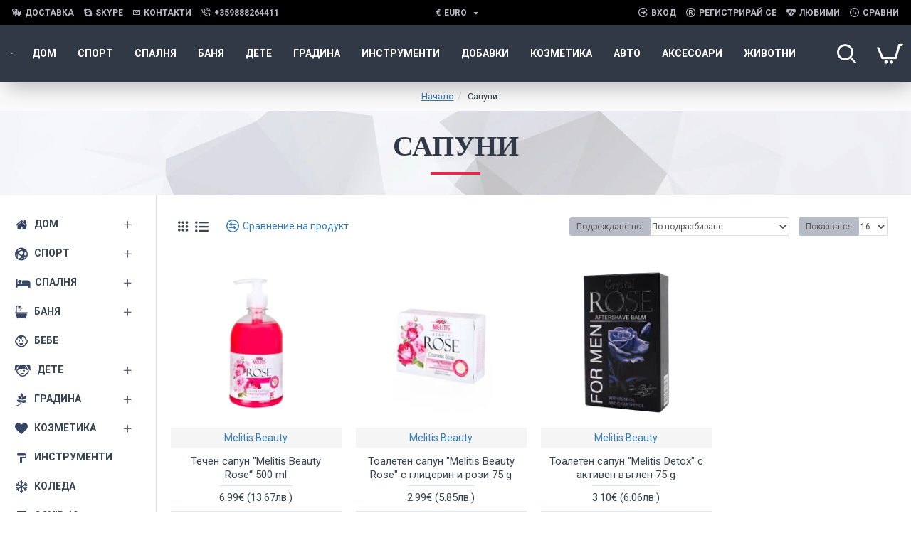

--- FILE ---
content_type: text/html; charset=utf-8
request_url: https://idom.bg/sapuni
body_size: 76344
content:
<!DOCTYPE html><html dir="ltr" lang="bg" class="desktop mac chrome chrome131 webkit oc30 is-guest route-product-category category-833 store-0 skin-1 desktop-header-active compact-sticky mobile-sticky layout-3 one-column column-left" data-jb="14218c54" data-jv="3.1.8" data-ov="3.0.3.8"><head typeof="og:website"><meta charset="UTF-8" /><meta name="viewport" content="width=device-width, initial-scale=1.0"><meta http-equiv="X-UA-Compatible" content="IE=edge"><title>Сапуни</title><base href="https://idom.bg/" /><link rel="preload" href="catalog/view/theme/journal3/icons/fonts/icomoon.woff2?v1" as="font" crossorigin><link rel="preconnect" href="https://fonts.googleapis.com/" crossorigin><link rel="preconnect" href="https://fonts.gstatic.com/" crossorigin><meta name="description" content="Сапуни, " /><meta name="keywords" content="Сапуни, " /><meta property="fb:app_id" content="730940910778776"/><meta property="og:type" content="website"/><meta property="og:title" content="Сапуни"/><meta property="og:url" content="http://idom.bg/sapuni"/><meta property="og:image" content="https://idom.bg/image/cache/placeholder-600x315h.png.webp"/><meta property="og:image:width" content="600"/><meta property="og:image:height" content="315"/><meta property="og:description" content=""/><meta name="twitter:card" content="summary"/><meta name="twitter:site" content="@"/><meta name="twitter:title" content="Сапуни"/><meta name="twitter:image" content="https://idom.bg/image/cache/placeholder-200x200w.png.webp"/><meta name="twitter:image:width" content="200"/><meta name="twitter:image:height" content="200"/><meta name="twitter:description" content=""/> <script>window['Journal'] = {"isPopup":false,"isPhone":false,"isTablet":false,"isDesktop":true,"filterScrollTop":false,"filterUrlValuesSeparator":",","countdownDay":"\u0414\u0435\u043d","countdownHour":"\u0427\u0430\u0441","countdownMin":"\u041c\u0438\u043d","countdownSec":"\u0421\u0435\u043a","globalPageColumnLeftTabletStatus":true,"globalPageColumnRightTabletStatus":true,"scrollTop":true,"scrollToTop":false,"notificationHideAfter":"3000","quickviewPageStyleCloudZoomStatus":true,"quickviewPageStyleAdditionalImagesCarousel":false,"quickviewPageStyleAdditionalImagesCarouselStyleSpeed":"500","quickviewPageStyleAdditionalImagesCarouselStyleAutoPlay":true,"quickviewPageStyleAdditionalImagesCarouselStylePauseOnHover":true,"quickviewPageStyleAdditionalImagesCarouselStyleDelay":"3000","quickviewPageStyleAdditionalImagesCarouselStyleLoop":false,"quickviewPageStyleAdditionalImagesHeightAdjustment":"5","quickviewPageStyleProductStockUpdate":false,"quickviewPageStylePriceUpdate":false,"quickviewPageStyleOptionsSelect":"none","quickviewText":"\u0411\u044a\u0440\u0437 \u043f\u043e\u0433\u043b\u0435\u0434","mobileHeaderOn":"tablet","subcategoriesCarouselStyleSpeed":"500","subcategoriesCarouselStyleAutoPlay":false,"subcategoriesCarouselStylePauseOnHover":true,"subcategoriesCarouselStyleDelay":"3000","subcategoriesCarouselStyleLoop":false,"productPageStyleCloudZoomStatus":true,"productPageStyleCloudZoomPosition":"inner","productPageStyleAdditionalImagesCarousel":false,"productPageStyleAdditionalImagesCarouselStyleSpeed":"500","productPageStyleAdditionalImagesCarouselStyleAutoPlay":true,"productPageStyleAdditionalImagesCarouselStylePauseOnHover":true,"productPageStyleAdditionalImagesCarouselStyleDelay":"3000","productPageStyleAdditionalImagesCarouselStyleLoop":false,"productPageStyleAdditionalImagesHeightAdjustment":"5","productPageStyleProductStockUpdate":false,"productPageStylePriceUpdate":true,"productPageStyleOptionsSelect":"all","infiniteScrollStatus":false,"infiniteScrollOffset":"2","infiniteScrollLoadPrev":"\u0417\u0430\u0440\u0435\u0434\u0435\u0442\u0435 \u043f\u0440\u0435\u0434\u0438\u0448\u043d\u0438 \u043f\u0440\u043e\u0434\u0443\u043a\u0442\u0438","infiniteScrollLoadNext":"\u0417\u0430\u0440\u0435\u0434\u0435\u0442\u0435 \u0441\u043b\u0435\u0434\u0432\u0430\u0449\u0438 \u043f\u0440\u043e\u0434\u0443\u043a\u0442\u0438","infiniteScrollLoading":"\u0417\u0430\u0440\u0435\u0436\u0434\u0430\u043d\u0435...","infiniteScrollNoneLeft":"\u0421\u0442\u0438\u0433\u043d\u0430\u0445\u0442\u0435 \u0434\u043e \u043a\u0440\u0430\u044f \u043d\u0430 \u0441\u043f\u0438\u0441\u044a\u043a\u0430.","checkoutUrl":"https:\/\/idom.bg\/index.php?route=checkout\/checkout","headerHeight":"","headerCompactHeight":"80","mobileMenuOn":"","searchStyleSearchAutoSuggestStatus":true,"searchStyleSearchAutoSuggestDescription":true,"searchStyleSearchAutoSuggestSubCategories":true,"headerMiniSearchDisplay":"default","stickyStatus":true,"stickyFullHomePadding":true,"stickyFullwidth":true,"stickyAt":"","stickyHeight":"40","headerTopBarHeight":"35","topBarStatus":true,"headerType":"compact","headerMobileHeight":"60","headerMobileStickyStatus":true,"headerMobileTopBarVisibility":false,"headerMobileTopBarHeight":"30","currency_left":"","currency_right":"\u20ac","currency_decimal":".","currency_thousand":",","mobileFilterButtonText":"Filter Products","filterBase":"https:\/\/idom.bg\/sapuni","headerNotice":[{"m":268,"c":"bb519cd4"}],"columnsCount":1};</script> <script>if(window.NodeList&&!NodeList.prototype.forEach){NodeList.prototype.forEach=Array.prototype.forEach;}
(function(){if(Journal['isPhone']){return;}
var wrappers=['search','cart','cart-content','logo','language','currency'];var documentClassList=document.documentElement.classList;function extractClassList(){return['desktop','tablet','phone','desktop-header-active','mobile-header-active','mobile-menu-active'].filter(function(cls){return documentClassList.contains(cls);});}
function mqr(mqls,listener){Object.keys(mqls).forEach(function(k){mqls[k].addListener(listener);});listener();}
function mobileMenu(){console.warn('mobile menu!');var element=document.querySelector('#main-menu');var wrapper=document.querySelector('.mobile-main-menu-wrapper');if(element&&wrapper){wrapper.appendChild(element);}
var main_menu=document.querySelector('.main-menu');if(main_menu){main_menu.classList.add('accordion-menu');}
document.querySelectorAll('.main-menu .dropdown-toggle').forEach(function(element){element.classList.remove('dropdown-toggle');element.classList.add('collapse-toggle');element.removeAttribute('data-toggle');});document.querySelectorAll('.main-menu .dropdown-menu').forEach(function(element){element.classList.remove('dropdown-menu');element.classList.remove('j-dropdown');element.classList.add('collapse');});}
function desktopMenu(){console.warn('desktop menu!');var element=document.querySelector('#main-menu');var wrapper=document.querySelector('.desktop-main-menu-wrapper');if(element&&wrapper){wrapper.insertBefore(element,document.querySelector('#main-menu-2'));}
var main_menu=document.querySelector('.main-menu');if(main_menu){main_menu.classList.remove('accordion-menu');}
document.querySelectorAll('.main-menu .collapse-toggle').forEach(function(element){element.classList.add('dropdown-toggle');element.classList.remove('collapse-toggle');element.setAttribute('data-toggle','dropdown');});document.querySelectorAll('.main-menu .collapse').forEach(function(element){element.classList.add('dropdown-menu');element.classList.add('j-dropdown');element.classList.remove('collapse');});document.body.classList.remove('mobile-wrapper-open');}
function mobileHeader(){console.warn('mobile header!');Object.keys(wrappers).forEach(function(k){var element=document.querySelector('#'+wrappers[k]);var wrapper=document.querySelector('.mobile-'+wrappers[k]+'-wrapper');if(element&&wrapper){wrapper.appendChild(element);}
if(wrappers[k]==='cart-content'){if(element){element.classList.remove('j-dropdown');element.classList.remove('dropdown-menu');}}});var search=document.querySelector('#search');var cart=document.querySelector('#cart');if(search&&(Journal['searchStyle']==='full')){search.classList.remove('full-search');search.classList.add('mini-search');}
if(cart&&(Journal['cartStyle']==='full')){cart.classList.remove('full-cart');cart.classList.add('mini-cart')}}
function desktopHeader(){console.warn('desktop header!');Object.keys(wrappers).forEach(function(k){var element=document.querySelector('#'+wrappers[k]);var wrapper=document.querySelector('.desktop-'+wrappers[k]+'-wrapper');if(wrappers[k]==='cart-content'){if(element){element.classList.add('j-dropdown');element.classList.add('dropdown-menu');document.querySelector('#cart').appendChild(element);}}else{if(element&&wrapper){wrapper.appendChild(element);}}});var search=document.querySelector('#search');var cart=document.querySelector('#cart');if(search&&(Journal['searchStyle']==='full')){search.classList.remove('mini-search');search.classList.add('full-search');}
if(cart&&(Journal['cartStyle']==='full')){cart.classList.remove('mini-cart');cart.classList.add('full-cart');}
documentClassList.remove('mobile-cart-content-container-open');documentClassList.remove('mobile-main-menu-container-open');documentClassList.remove('mobile-overlay');}
function moveElements(classList){if(classList.includes('mobile-header-active')){mobileHeader();mobileMenu();}else if(classList.includes('mobile-menu-active')){desktopHeader();mobileMenu();}else{desktopHeader();desktopMenu();}}
var mqls={phone:window.matchMedia('(max-width: 768px)'),tablet:window.matchMedia('(max-width: 1024px)'),menu:window.matchMedia('(max-width: '+Journal['mobileMenuOn']+'px)')};mqr(mqls,function(){var oldClassList=extractClassList();if(Journal['isDesktop']){if(mqls.phone.matches){documentClassList.remove('desktop');documentClassList.remove('tablet');documentClassList.add('mobile');documentClassList.add('phone');}else if(mqls.tablet.matches){documentClassList.remove('desktop');documentClassList.remove('phone');documentClassList.add('mobile');documentClassList.add('tablet');}else{documentClassList.remove('mobile');documentClassList.remove('phone');documentClassList.remove('tablet');documentClassList.add('desktop');}
if(documentClassList.contains('phone')||(documentClassList.contains('tablet')&&Journal['mobileHeaderOn']==='tablet')){documentClassList.remove('desktop-header-active');documentClassList.add('mobile-header-active');}else{documentClassList.remove('mobile-header-active');documentClassList.add('desktop-header-active');}}
if(documentClassList.contains('desktop-header-active')&&mqls.menu.matches){documentClassList.add('mobile-menu-active');}else{documentClassList.remove('mobile-menu-active');}
var newClassList=extractClassList();if(oldClassList.join(' ')!==newClassList.join(' ')){if(documentClassList.contains('safari')&&!documentClassList.contains('ipad')&&navigator.maxTouchPoints&&navigator.maxTouchPoints>2){window.fetch('index.php?route=journal3/journal3/device_detect',{method:'POST',body:'device=ipad',headers:{'Content-Type':'application/x-www-form-urlencoded'}}).then(function(data){return data.json();}).then(function(data){if(data.response.reload){window.location.reload();}});}
if(document.readyState==='loading'){document.addEventListener('DOMContentLoaded',function(){moveElements(newClassList);});}else{moveElements(newClassList);}}});})();(function(){var cookies={};var style=document.createElement('style');var documentClassList=document.documentElement.classList;document.head.appendChild(style);document.cookie.split('; ').forEach(function(c){var cc=c.split('=');cookies[cc[0]]=cc[1];});if(Journal['popup']){for(var i in Journal['popup']){if(!cookies['p-'+Journal['popup'][i]['c']]){documentClassList.add('popup-open');documentClassList.add('popup-center');break;}}}
if(Journal['notification']){for(var i in Journal['notification']){if(cookies['n-'+Journal['notification'][i]['c']]){style.sheet.insertRule('.module-notification-'+Journal['notification'][i]['m']+'{ display:none }');}}}
if(Journal['headerNotice']){for(var i in Journal['headerNotice']){if(cookies['hn-'+Journal['headerNotice'][i]['c']]){style.sheet.insertRule('.module-header_notice-'+Journal['headerNotice'][i]['m']+'{ display:none }');}}}
if(Journal['layoutNotice']){for(var i in Journal['layoutNotice']){if(cookies['ln-'+Journal['layoutNotice'][i]['c']]){style.sheet.insertRule('.module-layout_notice-'+Journal['layoutNotice'][i]['m']+'{ display:none }');}}}})();</script> <script>WebFontConfig = { google: { families: ["Roboto:400,700:latin-ext","Poppins:700:latin-ext"] } };</script> <script src="https://ajax.googleapis.com/ajax/libs/webfont/1.6.26/webfont.js" async></script> <link href="catalog/view/theme/journal3/assets/f7ecfb8e411190ef0869d8637628396e.css?v=14218c54" type="text/css" rel="stylesheet" media="all" /><link rel="alternate" href="https://idom.bg/sapuni" hreflang="bg" /><link href="https://idom.bg/sapuni" rel="canonical" /><link href="https://idom.bg/image/catalog/IdomNew-2x.png" rel="icon" />
 <script async src="https://www.googletagmanager.com/gtag/js?id=UA-126894931-1"></script> <script>window.dataLayer = window.dataLayer || [];
  function gtag(){dataLayer.push(arguments);}
  gtag('js', new Date());

  gtag('config', 'UA-126894931-1');</script> <style>.blog-post .post-details .post-stats{white-space:nowrap;overflow-x:auto;overflow-y:hidden;-webkit-overflow-scrolling:touch;;font-size:12px;background:rgba(255, 255, 255, 1);margin-bottom:20px;padding:8px;padding-right:12px;padding-left:12px}.blog-post .post-details .post-stats .p-category{flex-wrap:nowrap;display:inline-flex}.mobile .blog-post .post-details .post-stats{overflow-x:scroll}.blog-post .post-details .post-stats::-webkit-scrollbar{-webkit-appearance:none;height:1px;height:5px;width:5px}.blog-post .post-details .post-stats::-webkit-scrollbar-track{background-color:white}.blog-post .post-details .post-stats::-webkit-scrollbar-thumb{background-color:#999;background-color:rgba(243, 109, 55, 1)}.blog-post .post-details .post-stats .p-posted{display:inline-flex}.blog-post .post-details .post-stats .p-author{display:inline-flex}.blog-post .post-details .post-stats .p-date{display:inline-flex}.p-date-image{font-size:22px;color:rgba(255, 255, 255, 1);font-weight:700;background:rgba(231, 40, 77, 1);margin:7px}.blog-post .post-details .post-stats .p-comment{display:inline-flex}.blog-post .post-details .post-stats .p-view{display:inline-flex}.post-content>p{margin-bottom:10px}.post-content{font-family:'Roboto';font-weight:400;font-size:14px;color:rgba(56, 68, 79, 1);line-height:1.5;-webkit-font-smoothing:antialiased;column-count:initial;column-gap:40px;column-rule-color:rgba(221, 221, 221, 1);column-rule-width:1px;column-rule-style:solid}.post-content h1, .post-content h2, .post-content h3, .post-content h4, .post-content h5, .post-content
h6{line-height:1.4}.post-content
a{display:inline-block}.post-content a:hover{color:rgba(243, 109, 55, 1)}.post-content
p{margin-bottom:10px}.post-content
em{color:rgba(89, 96, 119, 1)}.post-content
h1{margin-bottom:20px}.post-content
h2{margin-bottom:15px}.post-content
h3{font-family:'Poppins';font-weight:700;font-size:32px;line-height:1;margin-bottom:15px}.post-content
h4{font-size:22px;font-weight:700;text-transform:uppercase;margin-bottom:15px}.post-content
h5{font-size:18px;margin-bottom:15px}.post-content
h6{font-family:'Roboto';font-weight:700;font-size:14px;color:rgba(255, 255, 255, 1);text-transform:uppercase;line-height:1;background:rgba(53, 69, 100, 1);padding:5px;padding-right:8px;padding-left:8px;margin-bottom:10px;display:inline-block}.post-content
blockquote{font-family:Georgia,serif;font-weight:400;font-size:16px;color:rgba(53, 69, 100, 1);font-style:italic;padding-top:10px;padding-bottom:10px;margin-top:15px;margin-bottom:15px;border-width:0;border-top-width:1px;border-bottom-width:1px;border-style:solid;border-color:rgba(187, 198, 221, 1);border-radius:3px;float:none;display:block}.post-content blockquote::before{margin-left:auto;margin-right:auto;float:left;content:'\e98f' !important;font-family:icomoon !important;color:rgba(53, 69, 100, 1);margin-right:10px}.post-content
hr{margin-top:20px;margin-bottom:20px;border-color:rgba(221, 221, 221, 1);overflow:visible}.post-content hr::before{content:'\e993' !important;font-family:icomoon !important;font-size:20px;color:rgba(221, 221, 221, 1);background:rgba(245, 245, 245, 1);width:40px;height:40px;border-radius:50%}.post-content .drop-cap{font-family:Georgia,serif !important;font-weight:700 !important;font-size:60px !important;font-family:Georgia,serif;font-weight:700;font-size:60px;margin-right:5px}.post-content .amp::before{content:'\e901' !important;font-family:icomoon !important;font-size:25px;color:rgba(89, 96, 119, 1);left:1px;top:3px}.post-content .video-responsive{max-width:550px;margin-right:15px;margin-bottom:15px;float:left}.post-image{display:block;text-align:left;float:none}.blog-post
.tags{margin-top:15px;justify-content:flex-start;font-size:12px;font-weight:700;justify-content:center}.blog-post .tags a, .blog-post .tags-title{margin-right:8px;margin-bottom:8px}.blog-post .tags
b{display:none}.blog-post .tags
a{border-radius:10px;padding-right:8px;padding-left:8px;font-weight:400;background:rgba(237, 242, 254, 1)}.blog-post .tags a:hover{color:rgba(255,255,255,1);background:rgba(0,138,221,1)}.post-comments{margin-top:20px}.reply-btn.btn{background:rgba(46,175,35,1)}.reply-btn.btn:hover{background:rgba(0, 138, 221, 1) !important}.reply-btn.btn.btn.disabled::after{font-size:20px}.post-comment{margin-bottom:30px;padding-bottom:15px;border-width:0;border-bottom-width:1px;border-style:solid;border-color:rgba(221,221,221,1)}.post-reply{margin-top:15px;margin-left:60px;padding-top:20px;border-width:0;border-top-width:1px;border-style:solid;border-color:rgba(221,221,221,1)}.user-avatar{display:none;margin-right:15px;border-radius:50%}.module-blog_comments .side-image{display:none}.post-comment .user-name{font-size:18px;font-weight:700}.post-comment .user-data
div{font-size:12px}.post-comment .user-date::before{color:rgba(0, 138, 221, 1)}.post-comment .user-time::before{color:rgba(46, 175, 35, 1)}.post-comment .user-site::before{color:rgba(243, 109, 55, 1);left:-1px}.post-comment .user-data .user-date{display:inline-flex}.post-comment .user-data .user-time{display:inline-flex}.comment-form .form-group:not(.required){display:flex}.user-data .user-site{display:inline-flex}.main-posts.post-grid .post-layout.swiper-slide{margin-right:20px;width:calc((100% - 2 * 20px) / 3 - 0.01px)}.main-posts.post-grid .post-layout:not(.swiper-slide){padding:10px;width:calc(100% / 3 - 0.01px)}.one-column #content .main-posts.post-grid .post-layout.swiper-slide{margin-right:20px;width:calc((100% - 1 * 20px) / 2 - 0.01px)}.one-column #content .main-posts.post-grid .post-layout:not(.swiper-slide){padding:10px;width:calc(100% / 2 - 0.01px)}.two-column #content .main-posts.post-grid .post-layout.swiper-slide{margin-right:20px;width:calc((100% - 2 * 20px) / 3 - 0.01px)}.two-column #content .main-posts.post-grid .post-layout:not(.swiper-slide){padding:10px;width:calc(100% / 3 - 0.01px)}.side-column .main-posts.post-grid .post-layout.swiper-slide{margin-right:20px;width:calc((100% - 0 * 20px) / 1 - 0.01px)}.side-column .main-posts.post-grid .post-layout:not(.swiper-slide){padding:10px;width:calc(100% / 1 - 0.01px)}.main-posts.post-grid{margin:-10px}.post-grid .post-thumb{background:rgba(255, 255, 255, 1);border-radius:5px}.desktop .post-grid .post-thumb:hover{background:rgba(237, 242, 254, 1);box-shadow:5px 10px 30px -5px rgba(0, 0, 0, 0.3)}.post-grid .post-thumb .image
a{border-top-left-radius:5px;border-top-right-radius:5px}.post-grid .post-thumb:hover .image
img{transform:scale(1)}.post-grid .post-thumb
.caption{position:relative;bottom:auto;width:auto;padding-bottom:10px}.post-grid .post-thumb
.name{display:flex;width:auto;margin-left:auto;margin-right:auto;justify-content:center;margin-left:auto;margin-right:auto;padding:5px;margin-top:10px}.post-grid .post-thumb .name
a{white-space:normal;overflow:visible;text-overflow:initial;font-size:16px;color:rgba(69, 82, 94, 1);font-weight:700}.desktop .post-grid .post-thumb .name a:hover{color:rgba(0, 138, 221, 1)}.post-grid .post-thumb
.description{display:block;color:rgba(89, 96, 119, 1);text-align:center;padding:10px;padding-top:5px;padding-bottom:5px;margin-bottom:10px}.post-grid .post-thumb .button-group{display:flex;justify-content:center;margin-bottom:10px}.post-grid .post-thumb .btn-read-more::before{display:none}.post-grid .post-thumb .btn-read-more::after{display:none;content:'\e5c8' !important;font-family:icomoon !important}.post-grid .post-thumb .btn-read-more .btn-text{display:inline-block;padding:0}.post-grid .post-thumb .btn-read-more.btn{background:rgba(56, 68, 79, 1);border-radius:0px !important}.post-grid .post-thumb .btn-read-more.btn:hover{background:rgba(0, 138, 221, 1) !important}.post-grid .post-thumb .btn-read-more.btn.btn.disabled::after{font-size:20px}.post-grid .post-thumb .post-stats{display:flex;justify-content:center;position:absolute;transform:translateY(-100%);width:100%;background:rgba(245, 245, 245, 1);padding:5px}.post-grid .post-thumb .post-stats .p-author{display:flex}.post-grid .post-thumb .p-date{display:flex}.post-grid .post-thumb .post-stats .p-comment{display:flex}.post-grid .post-thumb .post-stats .p-view{display:flex}.post-list .post-layout:not(.swiper-slide){margin-bottom:20px}.post-list .post-thumb
.caption{flex-basis:200px;background:rgba(255, 255, 255, 1);padding:15px}.post-list .post-thumb{background:rgba(221, 221, 221, 1);padding:1px}.post-list .post-thumb:hover .image
img{transform:scale(1)}.post-list .post-thumb
.name{display:flex;width:auto;margin-left:auto;margin-right:auto;justify-content:flex-start;margin-left:0;margin-right:auto}.post-list .post-thumb .name
a{white-space:normal;overflow:visible;text-overflow:initial;font-size:16px;font-weight:700}.post-list .post-thumb
.description{display:block;padding-top:5px;padding-bottom:5px}.post-list .post-thumb .button-group{display:flex;justify-content:flex-start;background:rgba(237, 242, 254, 1);padding:10px;margin:-15px;margin-top:10px;border-width:0;border-top-width:1px;border-style:solid;border-color:rgba(221, 221, 221, 1)}.post-list .post-thumb .btn-read-more::before{display:inline-block}.post-list .post-thumb .btn-read-more .btn-text{display:inline-block;padding:0
.4em}.post-list .post-thumb .btn-read-more::after{content:'\e5c8' !important;font-family:icomoon !important}.post-list .post-thumb .post-stats{display:flex;justify-content:flex-start;background:rgba(245, 245, 245, 1);padding:5px;margin:-15px;margin-bottom:10px;border-width:0;border-bottom-width:1px;border-style:solid;border-color:rgba(221, 221, 221, 1)}.post-list .post-thumb .post-stats .p-author{display:block}.post-list .post-thumb .p-date{display:flex}.post-list .post-thumb .post-stats .p-comment{display:block}.post-list .post-thumb .post-stats .p-view{display:flex}.blog-feed
span{display:block}.blog-feed{display:inline-flex}.blog-feed::before{content:'\f143' !important;font-family:icomoon !important;font-size:14px;color:rgba(243,109,55,1)}.countdown{color:rgba(56, 68, 79, 1);background:rgba(247, 249, 255, 1)}.countdown div
span{color:rgba(56,68,79,1)}.countdown>div{border-style:solid;border-color:rgba(221, 221, 221, 1)}.boxed-layout .site-wrapper{overflow:hidden}.boxed-layout
.header{padding:0
20px}.boxed-layout
.breadcrumb{padding-left:20px;padding-right:20px}.wrapper, .mega-menu-content, .site-wrapper > .container, .grid-cols,.desktop-header-active .is-sticky .header .desktop-main-menu-wrapper,.desktop-header-active .is-sticky .sticky-fullwidth-bg,.boxed-layout .site-wrapper, .breadcrumb, .title-wrapper, .page-title > span,.desktop-header-active .header .top-bar,.desktop-header-active .header .mid-bar,.desktop-main-menu-wrapper{max-width:1320px}.desktop-main-menu-wrapper .main-menu>.j-menu>.first-dropdown::before{transform:translateX(calc(0px - (100vw - 1320px) / 2))}html[dir='rtl'] .desktop-main-menu-wrapper .main-menu>.j-menu>.first-dropdown::before{transform:none;right:calc(0px - (100vw - 1320px) / 2)}.desktop-main-menu-wrapper .main-menu>.j-menu>.first-dropdown.mega-custom::before{transform:translateX(calc(0px - (200vw - 1320px) / 2))}html[dir='rtl'] .desktop-main-menu-wrapper .main-menu>.j-menu>.first-dropdown.mega-custom::before{transform:none;right:calc(0px - (200vw - 1320px) / 2)}#content{padding:20px}.side-column{max-width:220px;padding-top:20px;padding-right:20px;padding-bottom:20px}.one-column
#content{max-width:calc(100% - 220px)}.two-column
#content{max-width:calc(100% - 220px * 2)}#column-left{border-width:0;border-right-width:1px;border-style:solid;border-color:rgba(221,221,221,1)}#column-right{padding-left:20px}.page-title{display:block}.dropdown.drop-menu>.j-dropdown{left:0;right:auto;transform:translate3d(0,-10px,0)}.dropdown.drop-menu.animating>.j-dropdown{left:0;right:auto;transform:none}.dropdown.drop-menu>.j-dropdown::before{left:10px;right:auto;transform:translateX(0)}.dropdown.dropdown .j-menu>li>a{flex-direction:row;font-size:14px;color:rgba(56, 68, 79, 1);background:rgba(255, 255, 255, 1);padding:15px}.dropdown.dropdown .j-menu .dropdown>a>.count-badge{margin-right:0}.dropdown.dropdown .j-menu .dropdown>a>.count-badge+.open-menu+.menu-label{margin-left:7px}.dropdown.dropdown .j-menu .dropdown>a::after{display:block}.desktop .dropdown.dropdown .j-menu > li:hover > a, .dropdown.dropdown .j-menu>li.active>a{color:rgba(255, 255, 255, 1);background:rgba(0, 138, 221, 1)}.dropdown.dropdown .j-menu .links-text{white-space:nowrap;overflow:hidden;text-overflow:ellipsis}.dropdown.dropdown .j-menu>li>a::before{margin-right:7px;min-width:20px}.dropdown.dropdown .j-menu a .count-badge{display:none;position:relative}.dropdown.dropdown:not(.mega-menu) .j-dropdown{min-width:150px}.dropdown.dropdown:not(.mega-menu) .j-menu{box-shadow:5px 10px 30px -5px rgba(0, 0, 0, 0.3)}.dropdown.dropdown .j-dropdown::before{border-bottom-color:rgba(69,82,94,1);margin-top:-10px}legend{font-family:'Roboto';font-weight:700;font-size:26px;color:rgba(56,68,79,1);text-align:left;text-transform:uppercase;text-decoration:none;border-width:0;border-bottom-width:1px;border-style:solid;border-color:rgba(221,221,221,1);padding-bottom:7px;margin-bottom:15px;white-space:normal;overflow:visible;text-overflow:initial}.title{font-family:'Roboto';font-weight:700;font-size:26px;color:rgba(56, 68, 79, 1);text-align:left;text-transform:uppercase;text-decoration:none;border-width:0;border-bottom-width:1px;border-style:solid;border-color:rgba(221, 221, 221, 1);padding-bottom:7px;margin-bottom:15px;white-space:normal;overflow:visible;text-overflow:initial}html:not(.popup) .page-title{font-family:'Poppins';font-weight:700;font-size:32px;color:rgba(49, 56, 70, 1);text-align:center;text-transform:uppercase;text-decoration:none;line-height:1;background-image:url('https://idom.bg/image/cache/catalog/journal3/misc/low-poly-60-2000x1333.jpg.webp');background-position:center bottom;background-attachment:fixed;background-repeat:no-repeat;background-size:cover;border-width:0px;padding:30px;padding-right:20px;padding-left:20px;margin:0px;white-space:normal;overflow:visible;text-overflow:initial;text-align:center}html:not(.popup) .page-title::after{content:'';display:block;position:relative;margin-top:15px;left:50%;right:initial;transform:translate3d(-50%,0,0)}html:not(.popup) .page-title.page-title>span::after{content:'';display:block;position:relative;margin-top:15px;left:50%;right:initial;transform:translate3d(-50%,0,0)}html:not(.popup) .page-title::after, html:not(.popup) .page-title.page-title>span::after{width:70px;height:4px;background:rgba(231,40,77,1)}.title.module-title{font-size:15px;font-weight:700;border-width:0;border-bottom-width:1px;border-style:solid;border-color:rgba(221,221,221,1);padding-bottom:8px;margin-bottom:15px;white-space:normal;overflow:visible;text-overflow:initial}.btn,.btn:visited{font-size:13px;color:rgba(255,255,255,1)}.btn:hover{color:rgba(255, 255, 255, 1) !important;background:rgba(0, 138, 221, 1) !important}.btn:active,.btn:hover:active,.btn:focus:active{color:rgba(245, 245, 245, 1) !important;background:rgba(9, 132, 207, 1) !important;box-shadow:inset 0 2px 8px rgba(0,0,0,0.15)}.btn:focus{color:rgba(255, 255, 255, 1) !important;background:rgba(0, 138, 221, 1);box-shadow:inset 0 0 20px rgba(0,0,0,0.25)}.btn{background:rgba(49, 56, 70, 1);padding:10px;border-radius:2px !important}.desktop .btn:hover{box-shadow:0 5px 30px -5px rgba(0,0,0,0.15)}.btn.btn.disabled::after{font-size:20px}.btn-secondary.btn{background:rgba(0,138,221,1)}.btn-secondary.btn:hover{background:rgba(46, 175, 35, 1) !important}.desktop .btn-secondary.btn:hover{box-shadow:0 5px 30px -5px rgba(0,0,0,0.15)}.btn-secondary.btn:active,.btn-secondary.btn:hover:active,.btn-secondary.btn:focus:active{box-shadow:inset 0 2px 8px rgba(0,0,0,0.15)}.btn-secondary.btn:focus{box-shadow:inset 0 0 20px rgba(0,0,0,0.25)}.btn-secondary.btn.btn.disabled::after{font-size:20px}.btn-success.btn{background:rgba(46,175,35,1)}.btn-success.btn:hover{background:rgba(0, 138, 221, 1) !important}.btn-success.btn.btn.disabled::after{font-size:20px}.btn-danger.btn{background:rgba(231,40,77,1)}.btn-danger.btn:hover{background:rgba(0, 138, 221, 1) !important}.btn-danger.btn.btn.disabled::after{font-size:20px}.btn-warning.btn{background:rgba(231,40,77,1)}.btn-warning.btn:hover{background:rgba(0, 138, 221, 1) !important}.btn-warning.btn.btn.disabled::after{font-size:20px}.btn-info.btn{background:rgba(89,96,119,1)}.btn-info.btn:hover{background:rgba(0, 138, 221, 1) !important}.btn-info.btn.btn.disabled::after{font-size:20px}.btn-light.btn,.btn-light.btn:visited{color:rgba(255,255,255,1)}.btn-light.btn:hover{color:rgba(255, 255, 255, 1) !important;background:rgba(0, 138, 221, 1) !important}.btn-light.btn{background:rgba(53, 69, 100, 1);border-style:none;border-radius:0px !important}.btn-light.btn.btn.disabled::after{font-size:20px}.btn-dark.btn{background:rgba(56, 68, 79, 1);border-radius:0px !important}.btn-dark.btn:hover{background:rgba(0, 138, 221, 1) !important}.btn-dark.btn.btn.disabled::after{font-size:20px}.buttons{background:rgba(245, 245, 245, 1);margin-top:20px;padding:10px;border-radius:3px;font-size:13px}.buttons .pull-left
.btn{background:rgba(231, 40, 77, 1)}.buttons .pull-left .btn:hover{background:rgba(0, 138, 221, 1) !important}.buttons .pull-left .btn.btn.disabled::after{font-size:20px}.buttons .pull-right .btn::after{content:'\e5c8' !important;font-family:icomoon !important;margin-left:5px}.buttons .pull-left .btn::before{content:'\e5c4' !important;font-family:icomoon !important;margin-right:5px}.buttons>div{flex:0 0 auto;width:auto;flex-basis:0}.buttons > div
.btn{width:auto}.buttons .pull-left{margin-right:auto}.buttons .pull-right:only-child{flex:0 0 auto;width:auto;margin:0
0 0 auto}.buttons .pull-right:only-child
.btn{width:auto}.tags{margin-top:15px;justify-content:flex-start;font-size:12px;font-weight:700}.tags a,.tags-title{margin-right:8px;margin-bottom:8px}.tags
b{display:none}.tags
a{border-radius:10px;padding-right:8px;padding-left:8px;font-weight:400;background:rgba(237, 242, 254, 1)}.tags a:hover{color:rgba(255,255,255,1);background:rgba(0,138,221,1)}.breadcrumb{display:block !important;text-align:center;padding:10px;padding-left:0px;white-space:normal;-webkit-overflow-scrolling:touch}.breadcrumb::before{background:rgba(250, 250, 250, 1)}.breadcrumb li:first-of-type a i::before{content:'\e88a' !important;font-family:icomoon !important;font-size:15px}.breadcrumb
a{font-size:13px;text-decoration:underline}.breadcrumb li:last-of-type
a{color:rgba(56, 68, 79, 1)}.mobile
.breadcrumb{overflow-x:visible}.breadcrumb::-webkit-scrollbar{-webkit-appearance:initial;height:1px;height:1px;width:1px}.breadcrumb::-webkit-scrollbar-track{background-color:white}.breadcrumb::-webkit-scrollbar-thumb{background-color:#999}.panel-group .panel-heading a::before{content:'\eba1' !important;font-family:icomoon !important;order:-1}.panel-group .panel-active .panel-heading a::before{content:'\eb86' !important;font-family:icomoon !important}.panel-group .panel-heading
a{justify-content:flex-start;font-size:15px;text-transform:none;padding:13px}.panel-group .panel-heading:hover
a{color:rgba(0, 138, 221, 1)}.panel-group .panel-heading{background:rgba(255, 255, 255, 1);border-width:0;border-bottom-width:1px;border-style:solid;border-color:rgba(221, 221, 221, 1)}.panel-group .panel-heading:hover, .panel-group .panel-active .panel-heading{background:rgba(237,242,254,1)}.panel-group{border-width:1px;border-style:solid;border-color:rgba(221, 221, 221, 1)}.panel-group .panel-body{background:rgba(247,249,255,1);padding:15px}body{font-family:'Roboto';font-weight:400;font-size:14px;color:rgba(56, 68, 79, 1);line-height:1.5;-webkit-font-smoothing:antialiased}body h1, body h2, body h3, body h4, body h5, body
h6{line-height:1.4}body
a{display:inline-block}body a:hover{color:rgba(243, 109, 55, 1)}body
p{margin-bottom:10px}body
em{color:rgba(89, 96, 119, 1)}body
h1{margin-bottom:20px}body
h2{margin-bottom:15px}body
h3{font-family:'Poppins';font-weight:700;font-size:32px;line-height:1;margin-bottom:15px}body
h4{font-size:22px;font-weight:700;text-transform:uppercase;margin-bottom:15px}body
h5{font-size:18px;margin-bottom:15px}body
h6{font-family:'Roboto';font-weight:700;font-size:14px;color:rgba(255, 255, 255, 1);text-transform:uppercase;line-height:1;background:rgba(53, 69, 100, 1);padding:5px;padding-right:8px;padding-left:8px;margin-bottom:10px;display:inline-block}body
blockquote{font-family:Georgia,serif;font-weight:400;font-size:16px;color:rgba(53, 69, 100, 1);font-style:italic;padding-top:10px;padding-bottom:10px;margin-top:15px;margin-bottom:15px;border-width:0;border-top-width:1px;border-bottom-width:1px;border-style:solid;border-color:rgba(187, 198, 221, 1);border-radius:3px;float:none;display:block}body blockquote::before{margin-left:auto;margin-right:auto;float:left;content:'\e98f' !important;font-family:icomoon !important;color:rgba(53, 69, 100, 1);margin-right:10px}body
hr{margin-top:20px;margin-bottom:20px;border-color:rgba(221, 221, 221, 1);overflow:visible}body hr::before{content:'\e993' !important;font-family:icomoon !important;font-size:20px;color:rgba(221, 221, 221, 1);background:rgba(245, 245, 245, 1);width:40px;height:40px;border-radius:50%}body .drop-cap{font-family:Georgia,serif !important;font-weight:700 !important;font-size:60px !important;font-family:Georgia,serif;font-weight:700;font-size:60px;margin-right:5px}body .amp::before{content:'\e901' !important;font-family:icomoon !important;font-size:25px;color:rgba(89, 96, 119, 1);left:1px;top:3px}body .video-responsive{max-width:550px;margin-right:15px;margin-bottom:15px;float:left}.count-badge{color:rgba(255,255,255,1);background:rgba(231,40,77,1);border-radius:20px}.count-zero{display:none !important}.product-label
b{font-size:22px;color:rgba(255,255,255,1);font-weight:700;background:rgba(231,40,77,1);border-radius:30px;padding:5px;padding-bottom:7px}.tooltip-inner{font-size:12px;color:rgba(255, 255, 255, 1);background:rgba(0, 138, 221, 1);border-radius:3px;box-shadow:0 -5px 30px -5px rgba(0, 0, 0, 0.15)}.tooltip.top .tooltip-arrow{border-top-color:rgba(0, 138, 221, 1)}.tooltip.right .tooltip-arrow{border-right-color:rgba(0, 138, 221, 1)}.tooltip.bottom .tooltip-arrow{border-bottom-color:rgba(0, 138, 221, 1)}.tooltip.left .tooltip-arrow{border-left-color:rgba(0, 138, 221, 1)}table
td{background:rgba(255, 255, 255, 1)}table tbody tr:nth-child(even) td{background:rgba(250, 250, 250, 1)}table td, table
th{border-color:rgba(221, 221, 221, 1) !important}table{border-width:1px !important;border-style:solid !important;border-color:rgba(221, 221, 221, 1) !important}table thead
td{background:rgba(245, 245, 245, 1)}table tfoot
td{background:rgba(245,245,245,1)}.table-responsive{border-width:1px;border-style:solid;border-color:rgba(221,221,221,1)}.table-responsive::-webkit-scrollbar-thumb{background-color:rgba(0,138,221,1)}.table-responsive::-webkit-scrollbar-track{background-color:rgba(255,255,255,1)}.table-responsive::-webkit-scrollbar{height:5px;width:5px}.form-group .control-label{display:flex;max-width:180px;padding-top:7px;padding-bottom:5px;justify-content:flex-start}.required .control-label+div::before{display:none}.required .control-label::after{display:inline}label{font-size:13px;color:rgba(56,68,79,1)}.has-error{color:rgba(231, 40, 77, 1) !important}.has-error .form-control{border-color:rgba(231, 40, 77, 1) !important}.required .control-label::after, .required .control-label+div::before,.text-danger{font-size:18px;color:rgba(231,40,77,1)}.form-group{margin-bottom:8px}.required.has-error .control-label::after, .required.has-error .control-label+div::before{color:rgba(231, 40, 77, 1) !important}input.form-control{background:rgba(255, 255, 255, 1) !important;border-width:1px !important;border-style:solid !important;border-color:rgba(221, 221, 221, 1) !important;border-radius:2px !important;max-width:335px}input.form-control:focus{box-shadow:inset 0 0 3px rgba(0,0,0,0.15)}textarea.form-control{background:rgba(255, 255, 255, 1) !important;border-width:1px !important;border-style:solid !important;border-color:rgba(221, 221, 221, 1) !important;border-radius:2px !important}textarea.form-control:focus{box-shadow:inset 0 0 3px rgba(0,0,0,0.15)}select.form-control{background:rgba(255, 255, 255, 1) !important;border-width:1px !important;border-style:solid !important;border-color:rgba(221, 221, 221, 1) !important;border-radius:2px !important;max-width:335px}select.form-control:focus{box-shadow:inset 0 0 3px rgba(0,0,0,0.15)}.radio{width:100%}.checkbox{width:100%}.input-group .input-group-btn
.btn{padding:8px;min-width:35px;min-height:33px;min-width:35px;min-height:35px;margin-left:5px}.input-group .input-group-btn .btn.btn.disabled::after{font-size:20px}.product-option-file .btn i::before{content:'\ebd8' !important;font-family:icomoon !important}.stepper input.form-control{background:rgba(255, 255, 255, 1) !important;border-width:0px !important;border-radius:2px !important;box-shadow:0 2px 15px -2px rgba(0, 0, 0, 0.15)}.stepper input.form-control:focus{box-shadow:inset 0 0 3px rgba(0,0,0,0.15)}.stepper{width:50px;height:35px;border-style:solid;border-color:rgba(49, 56, 70, 1);border-radius:0px}.stepper span
i{color:rgba(221, 221, 221, 1);background-color:rgba(89, 96, 119, 1)}.stepper span i:hover{color:rgba(250,250,250,1);background-color:rgba(46,175,35,1)}.pagination-results{letter-spacing:1px;background:rgba(245, 245, 245, 1);margin-top:20px;padding:10px;border-width:1px;border-style:solid;border-color:rgba(221, 221, 221, 1);justify-content:flex-start}.pagination-results .text-right{display:block}.pagination>li>a{color:rgba(56,68,79,1)}.pagination>li>a:hover{color:rgba(0,138,221,1)}.pagination>li.active>span,.pagination>li.active>span:hover,.pagination>li>a:focus{color:rgba(0,138,221,1)}.pagination>li>a,.pagination>li>span{padding:3px}.pagination > li:first-child a::before, .pagination > li:last-child a::before{content:'\eb23' !important;font-family:icomoon !important;font-size:15px}.pagination > li .prev::before, .pagination > li .next::before{content:'\f104' !important;font-family:icomoon !important;font-size:15px}.pagination>li:not(:first-of-type){margin-left:7px}.rating .fa-stack{font-size:13px;width:1.1em}.rating .fa-star, .rating .fa-star+.fa-star-o{color:rgba(255, 214, 0, 1)}.rating .fa-star-o:only-child{color:rgba(89,96,119,1)}.popup-inner-body{max-height:calc(100vh - 55px * 2)}.popup-container{max-width:calc(100% - 20px * 2)}.popup-bg{background:rgba(0,0,0,0.75)}.popup-body,.popup{background:rgba(245, 245, 245, 1)}.popup-content, .popup .site-wrapper{padding:15px}.popup-body{border-radius:5px;box-shadow:0 0 50px -10px}.popup-close{width:30px;height:30px;margin-right:-12px;margin-top:12px}.popup-container>.btn{background:rgba(231, 40, 77, 1);padding:10px;box-shadow:0 2px 5px rgba(0, 0, 0, 0.15);border-radius:50% !important;min-width:25px;min-height:25px}.popup-container>.btn:hover{background:rgba(0, 138, 221, 1) !important}.desktop .popup-container>.btn:hover{box-shadow:0 5px 30px -5px rgba(0,0,0,0.25)}.popup-container>.btn:active,.popup-container>.btn:hover:active,.popup-container>.btn:focus:active{box-shadow:inset 0 0 20px rgba(0,0,0,0.25)}.popup-container>.btn:focus{box-shadow:inset 0 0 20px rgba(0,0,0,0.25)}.popup-container>.btn.btn.disabled::after{font-size:20px}.scroll-top i::before{content:'\e957' !important;font-family:icomoon !important;font-size:40px;color:rgba(0, 138, 221, 1)}.scroll-top:hover i::before{color:rgba(255,214,0,1)}.scroll-top{left:auto;right:10px;transform:translateX(0)}.journal-loading > i::before, .ias-spinner > i::before, .lg-outer .lg-item::after,.btn.disabled::after{content:'\e92e' !important;font-family:icomoon !important;font-size:28px;color:rgba(243, 109, 55, 1)}.journal-loading > .fa-spin, .lg-outer .lg-item::after,.btn.disabled::after{animation:fa-spin infinite linear;;animation-duration:1100ms}.btn-cart::before,.fa-shopping-cart::before{content:'\e936' !important;font-family:icomoon !important}.btn-wishlist::before{content:'\eb67' !important;font-family:icomoon !important}.btn-compare::before,.compare-btn::before{content:'\eab6' !important;font-family:icomoon !important}.fa-refresh::before{content:'\f021' !important;font-family:icomoon !important}.fa-times-circle::before,.fa-times::before,.reset-filter::before,.notification-close::before,.popup-close::before,.hn-close::before{content:'\e5cd' !important;font-family:icomoon !important}.p-author::before{content:'\eadc' !important;font-family:icomoon !important;font-size:11px;margin-right:5px}.p-date::before{content:'\f133' !important;font-family:icomoon !important;margin-right:5px}.p-time::before{content:'\eb29' !important;font-family:icomoon !important;margin-right:5px}.p-comment::before{content:'\f27a' !important;font-family:icomoon !important;margin-right:5px}.p-view::before{content:'\f06e' !important;font-family:icomoon !important;margin-right:5px}.p-category::before{content:'\f022' !important;font-family:icomoon !important;margin-right:5px}.user-site::before{content:'\e321' !important;font-family:icomoon !important;left:-1px;margin-right:5px}.desktop ::-webkit-scrollbar{width:12px}.desktop ::-webkit-scrollbar-track{background:rgba(245, 245, 245, 1)}.desktop ::-webkit-scrollbar-thumb{background:rgba(89, 96, 119, 1);border-width:3px;border-style:solid;border-color:rgba(245, 245, 245, 1);border-radius:10px}.desktop ::-webkit-scrollbar-thumb:hover{background:rgba(0,138,221,1)}.expand-content{max-height:70px}.block-expand.btn,.block-expand.btn:visited{font-size:12px}.block-expand.btn{background:rgba(0, 138, 221, 1);padding:2px;padding-right:7px;padding-bottom:3px;padding-left:7px;border-radius:2px !important;min-width:20px;min-height:20px}.block-expand.btn:hover{background:rgba(46, 175, 35, 1) !important}.desktop .block-expand.btn:hover{box-shadow:0 5px 30px -5px rgba(0,0,0,0.25)}.block-expand.btn:active,.block-expand.btn:hover:active,.block-expand.btn:focus:active{box-shadow:inset 0 0 20px rgba(0,0,0,0.25)}.block-expand.btn:focus{box-shadow:inset 0 0 20px rgba(0,0,0,0.25)}.block-expand.btn.btn.disabled::after{font-size:20px}.block-expand::after{content:'Покажи повече'}.block-expanded .block-expand::after{content:'Покажи по-малко'}.block-expand::before{content:'\f0d7' !important;font-family:icomoon !important;margin-right:5px}.block-expanded .block-expand::before{content:'\f0d8' !important;font-family:icomoon !important}.block-expand-overlay{background:linear-gradient(to bottom, transparent, rgba(255, 255, 255, 1))}.safari .block-expand-overlay{background:linear-gradient(to bottom, rgba(255,255,255,0), rgba(255, 255, 255, 1))}.iphone .block-expand-overlay{background:linear-gradient(to bottom, rgba(255,255,255,0), rgba(255, 255, 255, 1))}.ipad .block-expand-overlay{background:linear-gradient(to bottom,rgba(255,255,255,0),rgba(255,255,255,1))}.old-browser{color:rgba(0, 0, 0, 1);background:rgba(255, 255, 0, 1)}.j-loader .journal-loading>i::before{margin-top:-2px}.j-loader{background:rgba(187,198,221,1)}.notification-cart.notification{max-width:400px;margin:20px;margin-bottom:0px;padding:10px;background:rgba(255, 255, 255, 1);border-radius:5px;box-shadow:0 0 20px rgba(0, 0, 0, 0.25)}.notification-cart .notification-close{display:block;margin-right:-12px;margin-top:-12px}.notification-cart .notification-close.btn{background:rgba(231, 40, 77, 1);padding:10px;box-shadow:0 2px 5px rgba(0, 0, 0, 0.15);border-radius:50% !important;min-width:25px;min-height:25px}.notification-cart .notification-close.btn:hover{background:rgba(0, 138, 221, 1) !important}.desktop .notification-cart .notification-close.btn:hover{box-shadow:0 5px 30px -5px rgba(0, 0, 0, 0.25)}.notification-cart .notification-close.btn:active, .notification-cart .notification-close.btn:hover:active, .notification-cart .notification-close.btn:focus:active{box-shadow:inset 0 0 20px rgba(0, 0, 0, 0.25)}.notification-cart .notification-close.btn:focus{box-shadow:inset 0 0 20px rgba(0, 0, 0, 0.25)}.notification-cart .notification-close.btn.btn.disabled::after{font-size:20px}.notification-cart
img{display:block;margin-right:10px;margin-bottom:10px}.notification-cart .notification-buttons{display:flex;background:rgba(237, 242, 254, 1);padding:10px;margin:-10px;margin-top:5px}.notification-cart .notification-view-cart{display:inline-flex;flex-grow:1}.notification-cart .notification-checkout.btn{background:rgba(46, 175, 35, 1)}.notification-cart .notification-checkout.btn:hover{background:rgba(0, 138, 221, 1) !important}.notification-cart .notification-checkout.btn.btn.disabled::after{font-size:20px}.notification-cart .notification-checkout{display:inline-flex;flex-grow:1;margin-left:10px}.notification-wishlist.notification{max-width:400px;margin:20px;margin-bottom:0px;padding:10px;background:rgba(255, 255, 255, 1);border-radius:5px;box-shadow:0 0 20px rgba(0, 0, 0, 0.25)}.notification-wishlist .notification-close{display:block;margin-right:-12px;margin-top:-12px}.notification-wishlist .notification-close.btn{background:rgba(231, 40, 77, 1);padding:10px;box-shadow:0 2px 5px rgba(0, 0, 0, 0.15);border-radius:50% !important;min-width:25px;min-height:25px}.notification-wishlist .notification-close.btn:hover{background:rgba(0, 138, 221, 1) !important}.desktop .notification-wishlist .notification-close.btn:hover{box-shadow:0 5px 30px -5px rgba(0, 0, 0, 0.25)}.notification-wishlist .notification-close.btn:active, .notification-wishlist .notification-close.btn:hover:active, .notification-wishlist .notification-close.btn:focus:active{box-shadow:inset 0 0 20px rgba(0, 0, 0, 0.25)}.notification-wishlist .notification-close.btn:focus{box-shadow:inset 0 0 20px rgba(0, 0, 0, 0.25)}.notification-wishlist .notification-close.btn.btn.disabled::after{font-size:20px}.notification-wishlist
img{display:block;margin-right:10px;margin-bottom:10px}.notification-wishlist .notification-buttons{display:flex;background:rgba(237, 242, 254, 1);padding:10px;margin:-10px;margin-top:5px}.notification-wishlist .notification-view-cart{display:inline-flex;flex-grow:1}.notification-wishlist .notification-checkout.btn{background:rgba(46, 175, 35, 1)}.notification-wishlist .notification-checkout.btn:hover{background:rgba(0, 138, 221, 1) !important}.notification-wishlist .notification-checkout.btn.btn.disabled::after{font-size:20px}.notification-wishlist .notification-checkout{display:inline-flex;flex-grow:1;margin-left:10px}.notification-compare.notification{max-width:400px;margin:20px;margin-bottom:0px;padding:10px;background:rgba(255, 255, 255, 1);border-radius:5px;box-shadow:0 0 20px rgba(0, 0, 0, 0.25)}.notification-compare .notification-close{display:block;margin-right:-12px;margin-top:-12px}.notification-compare .notification-close.btn{background:rgba(231, 40, 77, 1);padding:10px;box-shadow:0 2px 5px rgba(0, 0, 0, 0.15);border-radius:50% !important;min-width:25px;min-height:25px}.notification-compare .notification-close.btn:hover{background:rgba(0, 138, 221, 1) !important}.desktop .notification-compare .notification-close.btn:hover{box-shadow:0 5px 30px -5px rgba(0, 0, 0, 0.25)}.notification-compare .notification-close.btn:active, .notification-compare .notification-close.btn:hover:active, .notification-compare .notification-close.btn:focus:active{box-shadow:inset 0 0 20px rgba(0, 0, 0, 0.25)}.notification-compare .notification-close.btn:focus{box-shadow:inset 0 0 20px rgba(0, 0, 0, 0.25)}.notification-compare .notification-close.btn.btn.disabled::after{font-size:20px}.notification-compare
img{display:block;margin-right:10px;margin-bottom:10px}.notification-compare .notification-buttons{display:flex;background:rgba(237, 242, 254, 1);padding:10px;margin:-10px;margin-top:5px}.notification-compare .notification-view-cart{display:inline-flex;flex-grow:1}.notification-compare .notification-checkout.btn{background:rgba(46, 175, 35, 1)}.notification-compare .notification-checkout.btn:hover{background:rgba(0, 138, 221, 1) !important}.notification-compare .notification-checkout.btn.btn.disabled::after{font-size:20px}.notification-compare .notification-checkout{display:inline-flex;flex-grow:1;margin-left:10px}.popup-quickview .popup-container{width:700px}.popup-quickview .popup-inner-body{height:600px}.route-product-product.popup-quickview .product-info .product-left{width:50%}.route-product-product.popup-quickview .product-info .product-right{width:calc(100% - 50%);padding-left:20px}.route-product-product.popup-quickview h1.page-title{display:block}.route-product-product.popup-quickview div.page-title{display:none}.route-product-product.popup-quickview .page-title{font-family:'Poppins';font-weight:700;font-size:40px;color:rgba(56, 68, 79, 1);text-transform:none;text-decoration:none;line-height:1;background:none;border-width:0px;padding:0px;margin-bottom:15px;white-space:normal;overflow:visible;text-overflow:initial}.route-product-product.popup-quickview .direction-horizontal .additional-image{width:calc(100% / 4)}.route-product-product.popup-quickview .additional-images .swiper-container{overflow:hidden}.route-product-product.popup-quickview .additional-images .swiper-buttons{display:block;top:50%}.route-product-product.popup-quickview .additional-images .swiper-button-prev{left:0;right:auto;transform:translate(0, -50%)}.route-product-product.popup-quickview .additional-images .swiper-button-next{left:auto;right:0;transform:translate(0, -50%)}.route-product-product.popup-quickview .additional-images .swiper-buttons
div{width:100px;height:20px;background:rgba(89, 96, 119, 1)}.route-product-product.popup-quickview .additional-images .swiper-button-disabled{opacity:0}.route-product-product.popup-quickview .additional-images .swiper-buttons div::before{content:'\e5c4' !important;font-family:icomoon !important;color:rgba(255, 255, 255, 1)}.route-product-product.popup-quickview .additional-images .swiper-buttons .swiper-button-next::before{content:'\e5c8' !important;font-family:icomoon !important;color:rgba(255, 255, 255, 1)}.route-product-product.popup-quickview .additional-images .swiper-buttons div:not(.swiper-button-disabled):hover{background:rgba(0, 138, 221, 1)}.route-product-product.popup-quickview .additional-images .swiper-pagination{display:none !important;margin-bottom:-10px;left:50%;right:auto;transform:translateX(-50%)}.route-product-product.popup-quickview .additional-images
.swiper{padding-bottom:0;;padding-bottom:10px}.route-product-product.popup-quickview .additional-images .swiper-pagination-bullet{width:10px;height:10px;background-color:rgba(0, 138, 221, 1)}.route-product-product.popup-quickview .additional-images .swiper-pagination>span+span{margin-left:7px}.desktop .route-product-product.popup-quickview .additional-images .swiper-pagination-bullet:hover{background-color:rgba(49, 56, 70, 1)}.route-product-product.popup-quickview .additional-images .swiper-pagination-bullet.swiper-pagination-bullet-active{background-color:rgba(49, 56, 70, 1)}.route-product-product.popup-quickview .additional-images .swiper-pagination>span{border-radius:10px}.route-product-product.popup-quickview .additional-image{padding:calc(10px / 2)}.route-product-product.popup-quickview .additional-images{margin-top:10px;margin-right:-5px;margin-left:-5px}.route-product-product.popup-quickview .product-info .product-details>div{background:rgba(255, 255, 255, 1)}.route-product-product.popup-quickview .product-info .product-stats
ul{width:100%}.route-product-product.popup-quickview .product-stats .product-views::before{content:'\f06e' !important;font-family:icomoon !important}.route-product-product.popup-quickview .product-stats .product-sold::before{content:'\e263' !important;font-family:icomoon !important}.route-product-product.popup-quickview .product-info .custom-stats{justify-content:space-between}.route-product-product.popup-quickview .product-info .product-details
.rating{justify-content:flex-start}.route-product-product.popup-quickview .product-info .product-details .countdown-wrapper{display:block}.route-product-product.popup-quickview .product-info .product-details .product-price-group{text-align:center;background:none;margin-top:-10px;display:flex}.route-product-product.popup-quickview .product-info .product-details .price-group{justify-content:center;flex-direction:row;align-items:center}.route-product-product.popup-quickview .product-info .product-details .product-price-new{order:-1}.route-product-product.popup-quickview .product-info .product-details .product-points{display:block}.route-product-product.popup-quickview .product-info .product-details .product-tax{display:block}.route-product-product.popup-quickview .product-info .product-details
.discounts{display:block}.route-product-product.popup-quickview .product-info .product-details .product-options>.options-title{display:none}.route-product-product.popup-quickview .product-info .product-details .product-options>h3{display:block}.route-product-product.popup-quickview .product-info .product-options .push-option > div input:checked+img{box-shadow:inset 0 0 8px rgba(0, 0, 0, 0.7)}.route-product-product.popup-quickview .product-info .product-details .button-group-page{position:fixed;width:100%;z-index:1000;;background:rgba(187, 198, 221, 1);padding:10px;margin:0px;border-width:0;border-top-width:1px;border-style:solid;border-color:rgba(187, 198, 221, 1);box-shadow:5px 10px 30px -5px rgba(0,0,0,0.3)}.route-product-product.popup-quickview{padding-bottom:60px !important}.route-product-product.popup-quickview .site-wrapper{padding-bottom:0 !important}.route-product-product.popup-quickview.mobile .product-info .product-right{padding-bottom:60px !important}.route-product-product.popup-quickview .product-info .button-group-page
.stepper{display:none;height:42px}.route-product-product.popup-quickview .product-info .button-group-page .btn-cart{display:inline-flex;margin-right:7px}.route-product-product.popup-quickview .product-info .button-group-page .btn-cart::before, .route-product-product.popup-quickview .product-info .button-group-page .btn-cart .btn-text{display:inline-block}.route-product-product.popup-quickview .product-info .product-details .stepper-group{flex-grow:1}.route-product-product.popup-quickview .product-info .product-details .stepper-group .btn-cart{flex-grow:1}.route-product-product.popup-quickview .product-info .button-group-page .btn-more-details{display:inline-flex;flex-grow:0}.route-product-product.popup-quickview .product-info .button-group-page .btn-more-details .btn-text{display:none}.route-product-product.popup-quickview .product-info .button-group-page .btn-more-details::after{content:'\e5c8' !important;font-family:icomoon !important;font-size:18px}.route-product-product.popup-quickview .product-info .button-group-page .btn-more-details.btn, .route-product-product.popup-quickview .product-info .button-group-page .btn-more-details.btn:visited{font-size:15px}.route-product-product.popup-quickview .product-info .button-group-page .btn-more-details.btn{padding:15px;padding-right:25px;padding-bottom:15px;padding-left:25px;min-width:40px;min-height:40px}.desktop .route-product-product.popup-quickview .product-info .button-group-page .btn-more-details.btn:hover{box-shadow:0 5px 30px -5px rgba(0, 0, 0, 0.25)}.route-product-product.popup-quickview .product-info .button-group-page .btn-more-details.btn:active, .route-product-product.popup-quickview .product-info .button-group-page .btn-more-details.btn:hover:active, .route-product-product.popup-quickview .product-info .button-group-page .btn-more-details.btn:focus:active{box-shadow:inset 0 0 20px rgba(0, 0, 0, 0.25)}.route-product-product.popup-quickview .product-info .button-group-page .btn-more-details.btn:focus{box-shadow:inset 0 0 20px rgba(0, 0, 0, 0.25)}.route-product-product.popup-quickview .product-info .button-group-page .btn-more-details.btn.btn.disabled::after{font-size:20px}.route-product-product.popup-quickview .product-info .product-details .button-group-page .wishlist-compare{flex-grow:0 !important;margin:0px
!important}.route-product-product.popup-quickview .product-info .button-group-page .wishlist-compare{margin-right:auto}.route-product-product.popup-quickview .product-info .button-group-page .btn-wishlist{display:inline-flex;margin:0px;margin-right:7px}.route-product-product.popup-quickview .product-info .button-group-page .btn-wishlist .btn-text{display:none}.route-product-product.popup-quickview .product-info .button-group-page .wishlist-compare .btn-wishlist{width:auto !important}.route-product-product.popup-quickview .product-info .button-group-page .btn-wishlist::before{color:rgba(255, 255, 255, 1)}.route-product-product.popup-quickview .product-info .button-group-page .btn-wishlist.btn{background:rgba(231, 40, 77, 1)}.route-product-product.popup-quickview .product-info .button-group-page .btn-wishlist.btn:hover{background:rgba(0, 138, 221, 1) !important}.route-product-product.popup-quickview .product-info .button-group-page .btn-wishlist.btn.btn.disabled::after{font-size:20px}.route-product-product.popup-quickview .product-info .button-group-page .btn-compare{display:inline-flex;margin-right:7px}.route-product-product.popup-quickview .product-info .button-group-page .btn-compare .btn-text{display:none}.route-product-product.popup-quickview .product-info .button-group-page .wishlist-compare .btn-compare{width:auto !important}.route-product-product.popup-quickview .product-info .button-group-page .btn-compare::before{color:rgba(255, 255, 255, 1)}.route-product-product.popup-quickview .product-info .button-group-page .btn-compare.btn{background:rgba(46, 175, 35, 1)}.route-product-product.popup-quickview .product-info .button-group-page .btn-compare.btn:hover{background:rgba(0, 138, 221, 1) !important}.route-product-product.popup-quickview .product-info .button-group-page .btn-compare.btn.btn.disabled::after{font-size:20px}.popup-quickview .product-right
.description{order:-1}.popup-quickview .expand-content{overflow:hidden}.popup-quickview .block-expand::after{content:'Покажи повече'}.popup-quickview .block-expanded + .block-expand-overlay .block-expand::after{content:'Покажи по-малко'}.login-box
.title{font-size:15px;font-weight:700;border-width:0;border-bottom-width:1px;border-style:solid;border-color:rgba(221,221,221,1);padding-bottom:8px;margin-bottom:15px;white-space:normal;overflow:visible;text-overflow:initial}.login-box{flex-direction:row}.login-box
.well{padding:10px}.popup-login
.title{font-family:'Roboto';font-weight:700;font-size:26px;color:rgba(56, 68, 79, 1);text-align:left;text-transform:uppercase;text-decoration:none;border-width:0;border-bottom-width:1px;border-style:solid;border-color:rgba(221, 221, 221, 1);padding-bottom:7px;margin-bottom:15px;white-space:normal;overflow:visible;text-overflow:initial}.popup-login .popup-container{width:500px}.popup-login .popup-inner-body{height:470px}.popup-register .popup-container{width:500px}.popup-register .popup-inner-body{height:790px}.account-list>li>a::before{content:'\e93f' !important;font-family:icomoon !important;font-size:45px;color:rgba(53, 69, 100, 1);margin:0}.desktop .account-list>li>a:hover::before{color:rgba(231, 40, 77, 1)}.account-list .edit-info{display:flex}.route-information-sitemap .site-edit{display:block}.account-list .edit-pass{display:flex}.route-information-sitemap .site-pass{display:block}.account-list .edit-address{display:flex}.route-information-sitemap .site-address{display:block}.account-list .edit-wishlist{display:flex}.my-cards{display:block}.account-list .edit-order{display:flex}.route-information-sitemap .site-history{display:block}.account-list .edit-downloads{display:flex}.route-information-sitemap .site-download{display:block}.account-list .edit-rewards{display:flex}.account-list .edit-returns{display:flex}.account-list .edit-transactions{display:flex}.account-list .edit-recurring{display:flex}.my-affiliates{display:block}.my-newsletter .account-list{display:flex}.my-affiliates
.title{display:block}.my-newsletter
.title{display:block}.my-account
.title{display:block}.my-orders
.title{display:block}.my-cards
.title{display:block}.account-page
.title{font-family:'Roboto';font-weight:700;font-size:26px;color:rgba(56,68,79,1);text-align:left;text-transform:uppercase;text-decoration:none;border-width:0;border-bottom-width:1px;border-style:solid;border-color:rgba(221,221,221,1);padding-bottom:7px;margin-bottom:15px;white-space:normal;overflow:visible;text-overflow:initial}.account-list>li>a{background:rgba(255, 255, 255, 1);padding:10px;border-radius:4px;flex-direction:column;width:100%;text-align:center}.desktop .account-list>li>a:hover{background:rgba(237,242,254,1)}.account-list>li>a:hover{box-shadow:0 5px 30px -5px rgba(0,0,0,0.15)}.account-list>li{width:calc(100% / 5);padding:8px;margin:0}.account-list{margin:0
-8px -8px;flex-direction:row}.account-list>.edit-info>a::before{content:'\e90d' !important;font-family:icomoon !important}.account-list>.edit-pass>a::before{content:'\eac4' !important;font-family:icomoon !important}.account-list>.edit-address>a::before{content:'\e956' !important;font-family:icomoon !important}.account-list>.edit-wishlist>a::before{content:'\e930' !important;font-family:icomoon !important}.my-cards .account-list>li>a::before{content:'\e95e' !important;font-family:icomoon !important}.account-list>.edit-order>a::before{content:'\ead5' !important;font-family:icomoon !important}.account-list>.edit-downloads>a::before{content:'\eb4e' !important;font-family:icomoon !important}.account-list>.edit-rewards>a::before{content:'\e952' !important;font-family:icomoon !important}.account-list>.edit-returns>a::before{content:'\f112' !important;font-family:icomoon !important}.account-list>.edit-transactions>a::before{content:'\e928' !important;font-family:icomoon !important}.account-list>.edit-recurring>a::before{content:'\e8b3' !important;font-family:icomoon !important}.account-list>.affiliate-add>a::before{content:'\e95a' !important;font-family:icomoon !important}.account-list>.affiliate-edit>a::before{content:'\e95a' !important;font-family:icomoon !important}.account-list>.affiliate-track>a::before{content:'\f126' !important;font-family:icomoon !important}.my-newsletter .account-list>li>a::before{content:'\e94c' !important;font-family:icomoon !important}.route-account-register .account-customer-group label::after{display:none !important}#account .account-fax label::after{display:none !important}.route-account-register .address-company label::after{display:none !important}#account-address .address-company label::after{display:none !important}.route-account-register .address-address-2 label::after{display:none !important}#account-address .address-address-2 label::after{display:none !important}.route-checkout-cart .td-qty .btn-remove.btn{background:rgba(231, 40, 77, 1)}.route-checkout-cart .td-qty .btn-remove.btn:hover{background:rgba(0, 138, 221, 1) !important}.route-checkout-cart .td-qty .btn-remove.btn.btn.disabled::after{font-size:20px}.panels-total{flex-direction:row}.panels-total .cart-total{background:rgba(182, 187, 198, 1);padding:15px;margin-top:20px;margin-left:20px;border-width:1px;border-style:solid;border-color:rgba(221, 221, 221, 1);align-items:flex-start}.panels-total .cart-total
table{max-width:300px}.route-checkout-cart .buttons .pull-right .btn, .route-checkout-cart .buttons .pull-right .btn:visited{font-size:15px}.route-checkout-cart .buttons .pull-right
.btn{background:rgba(46, 175, 35, 1);padding:12px;padding-right:15px;padding-bottom:13px;padding-left:15px;min-width:40px;min-height:40px}.route-checkout-cart .buttons .pull-right .btn:hover{background:rgba(49, 56, 70, 1) !important}.route-checkout-cart .buttons .pull-right .btn:active, .route-checkout-cart .buttons .pull-right .btn:hover:active, .route-checkout-cart .buttons .pull-right .btn:focus:active{background:rgba(0, 138, 221, 1) !important;box-shadow:inset 0 0 20px rgba(0, 0, 0, 0.25)}.route-checkout-cart .buttons .pull-right .btn:focus{background:rgba(0, 138, 221, 1);box-shadow:inset 0 0 20px rgba(0, 0, 0, 0.25)}.desktop .route-checkout-cart .buttons .pull-right .btn:hover{box-shadow:0 5px 30px -5px rgba(0, 0, 0, 0.25)}.route-checkout-cart .buttons .pull-right .btn.btn.disabled::after{font-size:20px}.route-checkout-cart .buttons .pull-left .btn, .route-checkout-cart .buttons .pull-left .btn:visited{font-size:15px}.route-checkout-cart .buttons .pull-left
.btn{padding:15px;padding-right:25px;padding-bottom:15px;padding-left:25px;min-width:40px;min-height:40px}.desktop .route-checkout-cart .buttons .pull-left .btn:hover{box-shadow:0 5px 30px -5px rgba(0, 0, 0, 0.25)}.route-checkout-cart .buttons .pull-left .btn:active, .route-checkout-cart .buttons .pull-left .btn:hover:active, .route-checkout-cart .buttons .pull-left .btn:focus:active{box-shadow:inset 0 0 20px rgba(0, 0, 0, 0.25)}.route-checkout-cart .buttons .pull-left .btn:focus{box-shadow:inset 0 0 20px rgba(0, 0, 0, 0.25)}.route-checkout-cart .buttons .pull-left .btn.btn.disabled::after{font-size:20px}.route-checkout-cart .buttons .pull-right .btn::after{content:'\e5c8' !important;font-family:icomoon !important}.route-checkout-cart .buttons .pull-left .btn::before{content:'\e5c4' !important;font-family:icomoon !important}.cart-table .td-image{display:table-cell}.cart-table .td-qty .stepper, .cart-section .stepper, .cart-table .td-qty .btn-update.btn, .cart-section .td-qty .btn-primary.btn{display:inline-flex}.cart-table .td-name{display:table-cell}.cart-table .td-model{display:table-cell}.route-account-order-info .table-responsive .table-order thead>tr>td:nth-child(2){display:table-cell}.route-account-order-info .table-responsive .table-order tbody>tr>td:nth-child(2){display:table-cell}.route-account-order-info .table-responsive .table-order tfoot>tr>td:last-child{display:table-cell}.cart-table .td-price{display:table-cell}.route-checkout-cart .cart-panels{background:rgba(182, 187, 198, 1);padding:15px;margin-top:20px;border-width:1px;border-style:solid;border-color:rgba(221, 221, 221, 1)}.route-checkout-cart .cart-panels
.title{font-size:15px;font-weight:700;border-width:0;border-bottom-width:1px;border-style:solid;border-color:rgba(221, 221, 221, 1);padding-bottom:8px;margin-bottom:15px;white-space:normal;overflow:visible;text-overflow:initial;display:none}.route-checkout-cart .cart-panels>p{display:none}.route-checkout-cart .cart-panels .panel-reward{display:block}.route-checkout-cart .cart-panels .panel-coupon{display:block}.route-checkout-cart .cart-panels .panel-shipping{display:block}.route-checkout-cart .cart-panels .panel-voucher{display:block}.route-checkout-cart .cart-panels .panel-reward
.collapse{display:none}.route-checkout-cart .cart-panels .panel-reward
.collapse.in{display:block}.route-checkout-cart .cart-panels .panel-reward .panel-heading{pointer-events:auto}.route-checkout-cart .cart-panels .panel-coupon
.collapse{display:none}.route-checkout-cart .cart-panels .panel-coupon
.collapse.in{display:block}.route-checkout-cart .cart-panels .panel-coupon .panel-heading{pointer-events:auto}.route-checkout-cart .cart-panels .panel-shipping
.collapse{display:none}.route-checkout-cart .cart-panels .panel-shipping
.collapse.in{display:block}.route-checkout-cart .cart-panels .panel-shipping .panel-heading{pointer-events:auto}.route-checkout-cart .cart-panels .panel-voucher
.collapse{display:none}.route-checkout-cart .cart-panels .panel-voucher
.collapse.in{display:block}.route-checkout-cart .cart-panels .panel-voucher .panel-heading{pointer-events:auto}.route-product-category .page-title{display:block}.route-product-category .category-description{order:0}.category-image{float:left}.category-text{position:static;bottom:auto}.category-description{margin-bottom:30px}.category-description>img{margin-right:20px}.refine-categories .refine-item.swiper-slide{margin-right:10px;width:calc((100% - 7 * 10px) / 8 - 0.01px)}.refine-categories .refine-item:not(.swiper-slide){padding:5px;width:calc(100% / 8 - 0.01px)}.one-column #content .refine-categories .refine-item.swiper-slide{margin-right:10px;width:calc((100% - 6 * 10px) / 7 - 0.01px)}.one-column #content .refine-categories .refine-item:not(.swiper-slide){padding:5px;width:calc(100% / 7 - 0.01px)}.two-column #content .refine-categories .refine-item.swiper-slide{margin-right:10px;width:calc((100% - 5 * 10px) / 6 - 0.01px)}.two-column #content .refine-categories .refine-item:not(.swiper-slide){padding:5px;width:calc(100% / 6 - 0.01px)}.side-column .refine-categories .refine-item.swiper-slide{margin-right:15px;width:calc((100% - 0 * 15px) / 1 - 0.01px)}.side-column .refine-categories .refine-item:not(.swiper-slide){padding:7.5px;width:calc(100% / 1 - 0.01px)}.refine-items{margin:-5px}.refine-categories{margin-bottom:20px}.refine-links .refine-item+.refine-item{margin-left:10px}.refine-categories .swiper-container{overflow:hidden}.refine-categories .swiper-buttons{display:block;top:50%;width:calc(100% - (-12px * 2))}.refine-categories .swiper-button-prev{left:0;right:auto;transform:translate(0, -50%)}.refine-categories .swiper-button-next{left:auto;right:0;transform:translate(0, -50%)}.refine-categories .swiper-buttons
div{width:24px;height:24px;background:rgba(49, 56, 70, 1);box-shadow:0 5px 30px -5px rgba(0, 0, 0, 0.15)}.refine-categories .swiper-button-disabled{opacity:0}.refine-categories .swiper-buttons div::before{content:'\e5c4' !important;font-family:icomoon !important;color:rgba(255, 255, 255, 1)}.refine-categories .swiper-buttons .swiper-button-next::before{content:'\e5c8' !important;font-family:icomoon !important;color:rgba(255, 255, 255, 1)}.refine-categories .swiper-buttons div:not(.swiper-button-disabled):hover{background:rgba(231, 40, 77, 1)}.refine-categories .swiper-pagination{display:none;margin-bottom:-10px;left:50%;right:auto;transform:translateX(-50%)}.refine-categories:hover .swiper-pagination{display:block}.refine-categories .swiper-pagination-bullet{width:10px;height:10px;background-color:rgba(49, 56, 70, 1)}.refine-categories .swiper-pagination>span+span{margin-left:7px}.desktop .refine-categories .swiper-pagination-bullet:hover{background-color:rgba(231, 40, 77, 1)}.refine-categories .swiper-pagination-bullet.swiper-pagination-bullet-active{background-color:rgba(243, 109, 55, 1)}.refine-categories .swiper-pagination>span{border-radius:20px}.refine-item
a{background:rgba(255, 255, 255, 1);padding:7px;border-radius:3px}.desktop .refine-item a:hover{background:rgba(223, 231, 247, 1)}.refine-item a
img{display:block}.refine-name{white-space:normal;overflow:visible;text-overflow:initial;padding:7px;padding-bottom:0px}.refine-item .refine-name{text-align:center}.refine-name .count-badge{display:none}.checkout-section.section-login{display:block}.quick-checkout-wrapper .form-group .control-label{display:flex;max-width:180px;padding-top:7px;padding-bottom:5px;justify-content:flex-start}.quick-checkout-wrapper .required .control-label+div::before{display:none}.quick-checkout-wrapper .required .control-label::after{display:inline}.quick-checkout-wrapper
label{font-size:13px;color:rgba(56, 68, 79, 1)}.quick-checkout-wrapper .has-error{color:rgba(231, 40, 77, 1) !important}.quick-checkout-wrapper .has-error .form-control{border-color:rgba(231, 40, 77, 1) !important}.quick-checkout-wrapper .required .control-label::after, .quick-checkout-wrapper .required .control-label + div::before, .quick-checkout-wrapper .text-danger{font-size:18px;color:rgba(231, 40, 77, 1)}.quick-checkout-wrapper .form-group{margin-bottom:8px}.quick-checkout-wrapper .required.has-error .control-label::after, .quick-checkout-wrapper .required.has-error .control-label+div::before{color:rgba(231, 40, 77, 1) !important}.quick-checkout-wrapper input.form-control{background:rgba(255, 255, 255, 1) !important;border-width:1px !important;border-style:solid !important;border-color:rgba(221, 221, 221, 1) !important;border-radius:2px !important;max-width:335px}.quick-checkout-wrapper input.form-control:focus{box-shadow:inset 0 0 3px rgba(0, 0, 0, 0.15)}.quick-checkout-wrapper textarea.form-control{background:rgba(255, 255, 255, 1) !important;border-width:1px !important;border-style:solid !important;border-color:rgba(221, 221, 221, 1) !important;border-radius:2px !important}.quick-checkout-wrapper textarea.form-control:focus{box-shadow:inset 0 0 3px rgba(0, 0, 0, 0.15)}.quick-checkout-wrapper select.form-control{background:rgba(255, 255, 255, 1) !important;border-width:1px !important;border-style:solid !important;border-color:rgba(221, 221, 221, 1) !important;border-radius:2px !important;max-width:335px}.quick-checkout-wrapper select.form-control:focus{box-shadow:inset 0 0 3px rgba(0, 0, 0, 0.15)}.quick-checkout-wrapper
.radio{width:100%}.quick-checkout-wrapper
.checkbox{width:100%}.quick-checkout-wrapper .input-group .input-group-btn
.btn{padding:8px;min-width:35px;min-height:33px;min-width:35px;min-height:35px;margin-left:5px}.quick-checkout-wrapper .input-group .input-group-btn .btn.btn.disabled::after{font-size:20px}.quick-checkout-wrapper .product-option-file .btn i::before{content:'\ebd8' !important;font-family:icomoon !important}.quick-checkout-wrapper div .title.section-title{font-size:15px;color:rgba(255,255,255,1);background:rgba(0,138,221,1);border-width:0px;border-radius:2px;padding:8px;padding-right:12px;padding-left:12px;margin-bottom:10px;white-space:normal;overflow:visible;text-overflow:initial}.checkout-section{background:rgba(245, 245, 245, 1);padding:15px;border-radius:4px;margin-bottom:20px}.quick-checkout-wrapper > div
.right{padding-left:20px;width:calc(100% - 30%)}.quick-checkout-wrapper > div
.left{width:30%}.section-payment{padding-left:20px;width:calc(100% - 40%);display:block}.section-shipping{width:40%;display:block}.quick-checkout-wrapper .right .section-cvr{display:block}.quick-checkout-wrapper .right .section-cvr .control-label{display:flex}.quick-checkout-wrapper .right .section-cvr .form-coupon{display:flex}.quick-checkout-wrapper .right .section-cvr .form-voucher{display:flex}.quick-checkout-wrapper .right .section-cvr .form-reward{display:flex}.quick-checkout-wrapper .right .checkout-payment-details
legend{display:block}.quick-checkout-wrapper .right .confirm-section .buttons .pull-right .btn, .quick-checkout-wrapper .right .confirm-section .buttons .pull-right .btn:visited{font-size:15px}.quick-checkout-wrapper .right .confirm-section .buttons .pull-right
.btn{background:rgba(46, 175, 35, 1);padding:12px;padding-right:15px;padding-bottom:13px;padding-left:15px;min-width:40px;min-height:40px}.quick-checkout-wrapper .right .confirm-section .buttons .pull-right .btn:hover{background:rgba(49, 56, 70, 1) !important}.quick-checkout-wrapper .right .confirm-section .buttons .pull-right .btn:active, .quick-checkout-wrapper .right .confirm-section .buttons .pull-right .btn:hover:active, .quick-checkout-wrapper .right .confirm-section .buttons .pull-right .btn:focus:active{background:rgba(0, 138, 221, 1) !important;box-shadow:inset 0 0 20px rgba(0, 0, 0, 0.25)}.quick-checkout-wrapper .right .confirm-section .buttons .pull-right .btn:focus{background:rgba(0, 138, 221, 1);box-shadow:inset 0 0 20px rgba(0, 0, 0, 0.25)}.desktop .quick-checkout-wrapper .right .confirm-section .buttons .pull-right .btn:hover{box-shadow:0 5px 30px -5px rgba(0, 0, 0, 0.25)}.quick-checkout-wrapper .right .confirm-section .buttons .pull-right .btn.btn.disabled::after{font-size:20px}.quick-checkout-wrapper .right .confirm-section .buttons .pull-left .btn, .quick-checkout-wrapper .right .confirm-section .buttons .pull-left .btn:visited{font-size:15px}.quick-checkout-wrapper .right .confirm-section .buttons .pull-left
.btn{padding:15px;padding-right:25px;padding-bottom:15px;padding-left:25px;min-width:40px;min-height:40px}.desktop .quick-checkout-wrapper .right .confirm-section .buttons .pull-left .btn:hover{box-shadow:0 5px 30px -5px rgba(0, 0, 0, 0.25)}.quick-checkout-wrapper .right .confirm-section .buttons .pull-left .btn:active, .quick-checkout-wrapper .right .confirm-section .buttons .pull-left .btn:hover:active, .quick-checkout-wrapper .right .confirm-section .buttons .pull-left .btn:focus:active{box-shadow:inset 0 0 20px rgba(0, 0, 0, 0.25)}.quick-checkout-wrapper .right .confirm-section .buttons .pull-left .btn:focus{box-shadow:inset 0 0 20px rgba(0, 0, 0, 0.25)}.quick-checkout-wrapper .right .confirm-section .buttons .pull-left .btn.btn.disabled::after{font-size:20px}.quick-checkout-wrapper .right .confirm-section .buttons .pull-right .btn::after{content:'\e5c8' !important;font-family:icomoon !important}.quick-checkout-wrapper .right .confirm-section .buttons .pull-left .btn::before{content:'\e5c4' !important;font-family:icomoon !important}.quick-checkout-wrapper .confirm-section
textarea{display:block}.quick-checkout-wrapper .section-comments label::after{display:none !important}.quick-checkout-wrapper .left .section-login
.title{display:block}.quick-checkout-wrapper .left .section-register
.title{display:block}.quick-checkout-wrapper .left .payment-address
.title{display:block}.quick-checkout-wrapper .left .shipping-address
.title{display:block}.quick-checkout-wrapper .right .shipping-payment
.title{display:block}.quick-checkout-wrapper .right .section-cvr
.title{display:block}.quick-checkout-wrapper .right .checkout-payment-details
.title{display:block}.quick-checkout-wrapper .right .confirm-section
.title{display:block}.quick-checkout-wrapper .account-customer-group label::after{display:none !important}.quick-checkout-wrapper .account-telephone label::after{display:none !important}.quick-checkout-wrapper .account-fax label::after{display:none !important}.quick-checkout-wrapper .address-company label::after{display:none !important}.quick-checkout-wrapper .address-address-2 label::after{display:none !important}.quick-checkout-wrapper .shipping-payment .shippings
p{display:none;font-weight:700}.quick-checkout-wrapper .shipping-payment .ship-wrapper
p{display:none}.shipping-payment .section-body
.radio{margin-bottom:5px}.shipping-payment .section-body>div>div{padding-left:8px}.section-shipping .section-body>div:first-child::before{content:'\eab8' !important;font-family:icomoon !important}.section-shipping .section-body>div:nth-child(2)::before{content:'\eab9' !important;font-family:icomoon !important;color:rgba(46, 175, 35, 1)}.section-payment .section-body>div:first-child::before{content:'\e961' !important;font-family:icomoon !important}.section-payment .section-body>div:nth-child(2)::before{content:'\e95f' !important;font-family:icomoon !important}.section-payment .section-body>div:nth-child(3)::before{content:'\f0d6' !important;font-family:icomoon !important}.route-product-compare .compare-buttons .btn-cart{display:flex}.route-product-compare .compare-buttons .btn-remove{display:flex}.compare-name{display:table-row}.compare-image{display:table-row}.compare-price{display:table-row}.compare-model{display:table-row}.compare-manufacturer{display:table-row}.compare-availability{display:table-row}.compare-rating{display:table-row}.compare-summary{display:table-row}.compare-weight{display:table-row}.compare-dimensions{display:table-row}.route-information-contact .location-title{display:none}.route-information-contact .store-image{display:block}.route-information-contact .store-address{display:none}.route-information-contact .store-tel{display:none}.route-information-contact .store-fax{display:none}.route-information-contact .store-info{display:none}.route-information-contact .store-address
a{display:none}.route-information-information
.content{column-gap:30px;column-rule-width:1px;column-rule-style:solid}.maintenance-page
header{display:none !important}.maintenance-page
footer{display:none !important}#common-maintenance{padding:40px}.route-product-manufacturer #content a
img{display:block}.route-product-manufacturer .manufacturer
a{background:rgba(245, 245, 245, 1);padding:7px;border-width:1px;border-style:solid;border-color:rgba(221, 221, 221, 1);border-radius:3px}.desktop .route-product-manufacturer .manufacturer a:hover{background:rgba(237, 242, 254, 1)}.route-product-search #content .search-criteria-title{display:none}.route-product-search #content
.buttons{background:rgba(245, 245, 245, 1);margin-top:20px;padding:10px;border-radius:3px;font-size:13px}.route-product-search #content .buttons .pull-left
.btn{background:rgba(231, 40, 77, 1)}.route-product-search #content .buttons .pull-left .btn:hover{background:rgba(0, 138, 221, 1) !important}.route-product-search #content .buttons .pull-left .btn.btn.disabled::after{font-size:20px}.route-product-search #content .buttons .pull-right .btn::after{content:'\e5c8' !important;font-family:icomoon !important;margin-left:5px}.route-product-search #content .buttons .pull-left .btn::before{content:'\e5c4' !important;font-family:icomoon !important;margin-right:5px}.route-product-search #content .buttons>div{flex:0 0 auto;width:auto;flex-basis:0}.route-product-search #content .buttons > div
.btn{width:auto}.route-product-search #content .buttons .pull-left{margin-right:auto}.route-product-search #content .buttons .pull-right:only-child{flex:0 0 auto;width:auto;margin:0
0 0 auto}.route-product-search #content .buttons .pull-right:only-child
.btn{width:auto}.route-product-search #content .search-products-title{display:block}.route-information-sitemap #content>.row>div{background:rgba(245, 245, 245, 1);padding:15px;padding-top:10px;border-width:1px;border-style:solid;border-color:rgba(221, 221, 221, 1);border-radius:3px;width:auto}.route-information-sitemap #content>.row>div+div{margin-left:20px}.route-information-sitemap #content>.row>div>ul>li>a::before{content:'\f15c' !important;font-family:icomoon !important}.route-information-sitemap #content > .row > div > ul li ul li a::before{content:'\f0f6' !important;font-family:icomoon !important}.route-information-sitemap #content>.row{flex-direction:row}.route-account-wishlist td .btn-primary.btn{background:rgba(0, 138, 221, 1)}.route-account-wishlist td .btn-primary.btn:hover{background:rgba(46, 175, 35, 1) !important}.desktop .route-account-wishlist td .btn-primary.btn:hover{box-shadow:0 5px 30px -5px rgba(0, 0, 0, 0.15)}.route-account-wishlist td .btn-primary.btn:active, .route-account-wishlist td .btn-primary.btn:hover:active, .route-account-wishlist td .btn-primary.btn:focus:active{box-shadow:inset 0 2px 8px rgba(0, 0, 0, 0.15)}.route-account-wishlist td .btn-primary.btn:focus{box-shadow:inset 0 0 20px rgba(0, 0, 0, 0.25)}.route-account-wishlist td .btn-primary.btn.btn.disabled::after{font-size:20px}.route-account-wishlist #content .buttons
.buttons{background:rgba(245, 245, 245, 1);margin-top:20px;padding:10px;border-radius:3px;font-size:13px}.route-account-wishlist #content .buttons .buttons .pull-left
.btn{background:rgba(231, 40, 77, 1)}.route-account-wishlist #content .buttons .buttons .pull-left .btn:hover{background:rgba(0, 138, 221, 1) !important}.route-account-wishlist #content .buttons .buttons .pull-left .btn.btn.disabled::after{font-size:20px}.route-account-wishlist #content .buttons .buttons .pull-right .btn::after{content:'\e5c8' !important;font-family:icomoon !important;margin-left:5px}.route-account-wishlist #content .buttons .buttons .pull-left .btn::before{content:'\e5c4' !important;font-family:icomoon !important;margin-right:5px}.route-account-wishlist #content .buttons .buttons>div{flex:0 0 auto;width:auto;flex-basis:0}.route-account-wishlist #content .buttons .buttons > div
.btn{width:auto}.route-account-wishlist #content .buttons .buttons .pull-left{margin-right:auto}.route-account-wishlist #content .buttons .buttons .pull-right:only-child{flex:0 0 auto;width:auto;margin:0
0 0 auto}.route-account-wishlist #content .buttons .buttons .pull-right:only-child
.btn{width:auto}.route-account-wishlist .td-image{display:table-cell}.route-account-wishlist .td-name{display:table-cell}.route-account-wishlist .td-model{display:table-cell}.route-account-wishlist .td-stock{display:table-cell}.route-account-wishlist .td-price{display:table-cell}.route-account-wishlist .td-stock.in-stock{color:rgba(46, 175, 35, 1)}.route-account-wishlist .td-stock.out-of-stock{color:rgba(231, 40, 77, 1)}.route-account-wishlist .td-price
b{color:rgba(231, 40, 77, 1)}.route-account-wishlist .td-price
s{color:rgba(89, 96, 119, 1)}.product-info .product-left{width:50%}.product-info .product-right{width:calc(100% - 50%);padding-left:30px}.route-product-product:not(.popup) #content{background:rgba(245, 245, 245, 1)}.route-product-product:not(.popup) h1.page-title{display:block}.route-product-product:not(.popup) .product-info div.page-title{display:none}.product-image .main-image{border-radius:3px}.product-image .swiper .swiper-controls{display:none}.lg-product-images.lg-backdrop{background:rgba(255, 255, 255, 1)}.lg-product-images #lg-download{display:none}.lg-product-images .lg-image{max-height:calc(100% - 100px)}.lg-product-images .lg-actions .lg-prev::before{content:'\e5c4' !important;font-family:icomoon !important}.lg-product-images .lg-actions .lg-next::before{content:'\e5c8' !important;font-family:icomoon !important}.desktop .lg-product-images .lg-actions .lg-icon:hover{background:rgba(0, 138, 221, 1)}.lg-product-images .lg-actions .lg-icon:active{background:rgba(237, 242, 254, 1)}.lg-product-images .lg-toolbar{color:rgba(56, 68, 79, 1)}.lg-product-images #lg-counter{display:inline-block}.lg-product-images #lg-zoom-in{display:block}.lg-product-images #lg-actual-size{display:block}.lg-product-images #lg-download-in::after{content:'\eb4d' !important;font-family:icomoon !important}.lg-product-images #lg-zoom-in::after{content:'\ebef' !important;font-family:icomoon !important}.lg-product-images #lg-zoom-in:hover::after{color:rgba(0, 138, 221, 1)}.lg-product-images #lg-actual-size::after{content:'\ebf0' !important;font-family:icomoon !important}.lg-product-images #lg-actual-size:hover::after{color:rgba(0, 138, 221, 1)}.lg-product-images .lg-close::after{content:'\ebeb' !important;font-family:icomoon !important}.desktop .lg-product-images .lg-close:hover::after{color:rgba(0, 138, 221, 1)}.lg-product-images .lg-sub-html{color:rgba(56, 68, 79, 1);background:rgba(255, 255, 255, 0.85);white-space:nowrap;overflow:hidden;text-overflow:ellipsis;top:auto;display:block}.lg-product-images.lg-thumb-open .lg-sub-html{bottom:90px !important}.lg-product-images .lg-thumb-item{margin-top:10px;padding-right:10px}.lg-product-images .lg-thumb-item
img{margin-bottom:10px;border-width:2px;border-style:solid;border-color:rgba(187, 198, 221, 1)}.lg-product-images .lg-thumb-outer{padding-left:10px;background:rgba(237, 242, 254, 1)}.desktop .lg-product-images .lg-thumb-item img:hover, .lg-product-images .lg-thumb-item.active
img{border-color:rgba(0, 138, 221, 1)}.lg-product-images .lg-toogle-thumb::after{color:rgba(56, 68, 79, 1)}.desktop .lg-product-images .lg-toogle-thumb:hover::after{color:rgba(255, 255, 255, 1)}.lg-product-images .lg-toogle-thumb{background:rgba(237, 242, 254, 1);left:auto;right:20px;transform:translateX(0)}.desktop .lg-product-images .lg-toogle-thumb:hover{background:rgba(0, 138, 221, 1)}.direction-horizontal .additional-image{width:calc(100% / 6)}.additional-images .swiper-container{overflow:hidden}.additional-images .swiper-buttons{display:block;top:50%}.additional-images .swiper-button-prev{left:0;right:auto;transform:translate(0, -50%)}.additional-images .swiper-button-next{left:auto;right:0;transform:translate(0, -50%)}.additional-images .swiper-buttons
div{width:100px;height:20px;background:rgba(89, 96, 119, 1)}.additional-images .swiper-button-disabled{opacity:0}.additional-images .swiper-buttons div::before{content:'\e5c4' !important;font-family:icomoon !important;color:rgba(255, 255, 255, 1)}.additional-images .swiper-buttons .swiper-button-next::before{content:'\e5c8' !important;font-family:icomoon !important;color:rgba(255, 255, 255, 1)}.additional-images .swiper-buttons div:not(.swiper-button-disabled):hover{background:rgba(0, 138, 221, 1)}.additional-images .swiper-pagination{display:none !important;margin-bottom:-10px;left:50%;right:auto;transform:translateX(-50%)}.additional-images
.swiper{padding-bottom:0;;padding-bottom:10px}.additional-images .swiper-pagination-bullet{width:10px;height:10px;background-color:rgba(0, 138, 221, 1)}.additional-images .swiper-pagination>span+span{margin-left:7px}.desktop .additional-images .swiper-pagination-bullet:hover{background-color:rgba(49, 56, 70, 1)}.additional-images .swiper-pagination-bullet.swiper-pagination-bullet-active{background-color:rgba(49, 56, 70, 1)}.additional-images .swiper-pagination>span{border-radius:10px}.additional-image{padding:calc(10px / 2)}.additional-images{margin:-5px;margin-right:5px}.additional-images
img{border-width:2px;border-style:solid;border-color:rgba(255, 255, 255, 1)}.additional-images img:hover{border-color:rgba(187, 198, 221, 1)}.product-info .product-details>div{margin-bottom:15px}.route-product-product:not(.popup) .product-info .product-details .product-stats{order:0}.product-info .product-details .brand-image a
span{display:block}.product-info .product-stats li::before{content:'\f054' !important;font-family:icomoon !important;font-size:10px}.route-product-product:not(.popup) .product-info .product-price-group{flex-direction:row}.route-product-product:not(.popup) .product-info .product-price-group .product-stats{order:2;margin-left:auto}.product-info .product-stats .in-stock
span{color:rgba(46, 175, 35, 1)}.product-info .product-stats .out-of-stock
span{color:rgba(231, 40, 77, 1)}.product-info .product-stats .product-stock
b{display:block}.product-stats .product-views::before{content:'\f06e' !important;font-family:icomoon !important;color:rgba(69, 82, 94, 1);margin-right:5px}.product-stats .product-sold::before{content:'\e263' !important;font-family:icomoon !important;color:rgba(46, 175, 35, 1);margin-right:5px}.product-info .product-details .custom-stats{order:initial;background:rgba(237, 242, 254, 1);padding:5px;padding-right:10px;padding-left:10px;margin:-12px;margin-top:12px;border-width:0;border-top-width:1px;border-style:solid;border-color:rgba(221, 221, 221, 1)}.product-info .custom-stats{justify-content:space-between}.product-info .product-details
.rating{justify-content:flex-start;display:flex;padding-top:10px;border-width:0;border-top-width:1px;border-style:solid;border-color:rgba(221, 221, 221, 1)}.route-product-product:not(.popup) .product-info .product-details
.rating{order:100}.product-info .product-details .countdown-wrapper{display:block;order:-1}.product-info .product-details .countdown-title{font-size:15px;color:rgba(255, 255, 255, 1);background:rgba(0, 138, 221, 1);border-width:0px;border-radius:2px;padding:8px;padding-right:12px;padding-left:12px;margin-bottom:10px;white-space:normal;overflow:visible;text-overflow:initial}.product-info .product-details
.countdown{font-size:15px;font-weight:700;background:rgba(255, 255, 255, 1);border-width:1px;border-style:solid;border-color:rgba(221, 221, 221, 1)}.product-info .product-details .countdown>div{border-style:solid;border-color:rgba(221, 221, 221, 1)}.route-product-product:not(.popup) .product-info .product-details .product-price-group{order:0}.product-info .product-details .product-price-group{text-align:left;justify-content:flex-start;padding-top:10px;padding-bottom:10px;border-width:0;border-top-width:1px;border-bottom-width:1px;border-style:solid;border-color:rgba(221, 221, 221, 1);display:flex}.product-info .product-details .price-group{font-family:'Roboto';font-weight:700;font-size:32px}.product-info .product-details .price-group .product-price-new{color:rgba(46, 175, 35, 1)}.route-product-product:not(.popup) .product-info .product-details .price-group{flex-direction:row;align-items:center}.route-product-product:not(.popup) .product-info .product-details .product-price-new{order:-1}.product-info .product-details .price-group .product-price-old{display:block;font-size:22px;color:rgba(89, 96, 119, 1);text-decoration:line-through}.route-product-product:not(.popup) .product-info .product-details .product-price-old{margin-left:10px}.product-info .product-details .product-points{font-size:14px;display:block;margin-top:5px;margin-bottom:5px}.product-info .product-details .product-tax{display:block;font-size:14px;color:rgba(89, 96, 119, 1)}.product-info .product-details
.discounts{display:block}.product-info .product-details .product-discount{font-size:13px;color:rgba(89, 96, 119, 1)}.route-product-product:not(.popup) .product-info .product-details .product-options{order:2}.route-product-product:not(.popup) .product-info .product-details .product-options>.options-title{display:none}.product-info .product-details .product-options>h3{display:block;font-size:15px;font-weight:700;border-width:0;border-bottom-width:1px;border-style:solid;border-color:rgba(221, 221, 221, 1);padding-bottom:8px;margin-bottom:15px;white-space:normal;overflow:visible;text-overflow:initial}.product-options .form-group .control-label{display:flex;max-width:9999px;padding-top:7px;padding-bottom:5px;justify-content:flex-start}.product-options .required .control-label+div::before{display:none}.product-options .required .control-label::after{display:inline}.product-options
label{color:rgba(56, 68, 79, 1)}.product-options .has-error{color:rgba(231, 40, 77, 1) !important}.product-options
legend{font-family:'Roboto';font-weight:700;font-size:26px;color:rgba(56, 68, 79, 1);text-align:left;text-transform:uppercase;text-decoration:none;border-width:0;border-bottom-width:1px;border-style:solid;border-color:rgba(221, 221, 221, 1);padding-bottom:7px;margin-bottom:15px;white-space:normal;overflow:visible;text-overflow:initial}.product-options .has-error .form-control{border-color:rgba(231, 40, 77, 1) !important}.product-options .required .control-label::after, .product-options .required .control-label + div::before, .product-options .text-danger{font-size:22px;color:rgba(243, 109, 55, 1)}.product-options .form-group{margin-bottom:8px}.product-options .required.has-error .control-label::after, .product-options .required.has-error .control-label+div::before{color:rgba(231, 40, 77, 1) !important}.product-options input.form-control{background:rgba(255, 255, 255, 1) !important;border-width:1px !important;border-style:solid !important;border-color:rgba(221, 221, 221, 1) !important;border-radius:2px !important;max-width:500px}.product-options input.form-control:focus{box-shadow:inset 0 0 3px rgba(0, 0, 0, 0.15)}.product-options textarea.form-control{background:rgba(255, 255, 255, 1) !important;border-width:1px !important;border-style:solid !important;border-color:rgba(221, 221, 221, 1) !important;border-radius:2px !important}.product-options textarea.form-control:focus{box-shadow:inset 0 0 3px rgba(0, 0, 0, 0.15)}.product-options select.form-control{background:rgba(255, 255, 255, 1) !important;border-width:1px !important;border-style:solid !important;border-color:rgba(221, 221, 221, 1) !important;border-radius:2px !important}.product-options select.form-control:focus{box-shadow:inset 0 0 3px rgba(0, 0, 0, 0.15)}.product-options
.radio{width:100%}.product-options
.checkbox{width:100%}.product-options .input-group .input-group-btn
.btn{padding:8px;min-width:35px;min-height:33px;min-width:35px;min-height:35px;margin-left:5px}.product-options .input-group .input-group-btn .btn.btn.disabled::after{font-size:20px}.product-options .product-option-file .btn i::before{content:'\ebd8' !important;font-family:icomoon !important}.product-info .product-options .push-option > div .option-value{margin-right:8px;margin-bottom:8px;min-width:30px;min-height:30px;background:rgba(237, 242, 254, 1);border-width:1px;border-style:solid;border-color:rgba(221, 221, 221, 1);border-radius:2px}.product-info .product-options .push-option > div
label{margin-right:5px;margin-bottom:5px}.product-info .product-options .push-option > div .option-value:hover, .product-info .product-options .push-option > div input:checked+.option-value{background:rgba(187, 198, 221, 1);box-shadow:0 5px 30px -5px rgba(0, 0, 0, 0.15)}.desktop .product-info .product-options .push-option > div .option-value:hover, .product-info .product-options .push-option > div input:checked+.option-value{border-color:rgba(0, 138, 221, 1)}.product-info .product-options .push-option > div input:checked+.option-value{border-color:rgba(0, 138, 221, 1);box-shadow:inset 0 2px 8px rgba(0, 0, 0, 0.15)}.product-info .product-options .push-option > div
img{border-width:1px;border-style:solid;border-color:rgba(255, 255, 255, 1)}.desktop .product-info .product-options .push-option > div img:hover, .product-info .product-options .push-option > div input:checked+img{border-color:rgba(0, 138, 221, 1)}.product-info .product-options .push-option > div input:checked+img{border-color:rgba(0, 138, 221, 1);box-shadow:inset 0 0 8px rgba(0, 0, 0, 0.7)}.product-info .product-options .push-option input+img+.option-value{display:none}.route-product-product:not(.popup) .product-info .product-details .button-group-page{position:static;width:auto;z-index:1;;padding-top:20px;border-width:0;border-top-width:1px;border-style:solid;border-color:rgba(221, 221, 221, 1);order:3}.has-bottom-menu.route-product-product .bottom-menu{display:block}.product-info .product-details .stepper .control-label{display:none}.product-info .button-group-page
.stepper{display:flex;width:50px;height:35px;border-style:solid;border-color:rgba(49, 56, 70, 1);border-radius:0px}.product-info .button-group-page .stepper input.form-control{background:rgba(255, 255, 255, 1) !important;border-width:0px !important;border-radius:2px !important;box-shadow:0 2px 15px -2px rgba(0, 0, 0, 0.15)}.product-info .button-group-page .stepper input.form-control:focus{box-shadow:inset 0 0 3px rgba(0, 0, 0, 0.15)}.product-info .button-group-page .stepper span
i{color:rgba(221, 221, 221, 1);background-color:rgba(89, 96, 119, 1)}.product-info .button-group-page .stepper span i:hover{color:rgba(250, 250, 250, 1);background-color:rgba(46, 175, 35, 1)}.route-product-product:not(.popup) .product-info .button-group-page
.stepper{height:47px;margin-right:10px}.product-info .button-group-page .btn-cart{display:inline-flex}.route-product-product
.tags{display:flex;justify-content:flex-start}.product-info.out-of-stock .button-group-page
.stepper{display:none}.product-info.out-of-stock .button-group-page #button-cart{display:none}.product-info.out-of-stock .button-group-page .extra-group .btn-extra:first-child{display:none}.product-info.out-of-stock .button-group-page .extra-group .btn-extra+.btn-extra{display:none}.route-product-product:not(.popup) .product-info .button-group-page .btn-cart::before{display:inline-block}.route-product-product:not(.popup) .product-info .button-group-page .btn-cart .btn-text{display:inline-block}.product-info .button-group-page .extra-group{width:auto;flex-grow:initial;flex-direction:row;display:flex}.product-info .button-group-page .btn-extra{flex:1;width:100%}.product-info .button-group-page .btn-extra+.btn-extra{flex:1;width:100%}.product-info .product-details .buttons-wrapper .extra-group{justify-content:flex-end;align-items:flex-end}.route-product-product:not(.popup) .product-info .button-group-page .btn-cart{flex-grow:initial;padding:15px
!important;padding-right:20px !important;padding-left:20px !important}.route-product-product:not(.popup) .product-info .button-group-page .stepper-group{flex-grow:initial;width:100%}.product-info .button-group-page .btn-cart::before{font-size:17px;margin-right:5px}.product-info .button-group-page .btn-cart.btn, .product-info .button-group-page .btn-cart.btn:visited{font-size:13px;color:rgba(255, 255, 255, 1)}.product-info .button-group-page .btn-cart.btn:hover{color:rgba(255, 255, 255, 1) !important;background:rgba(0, 138, 221, 1) !important}.product-info .button-group-page .btn-cart.btn:active, .product-info .button-group-page .btn-cart.btn:hover:active, .product-info .button-group-page .btn-cart.btn:focus:active{color:rgba(245, 245, 245, 1) !important;background:rgba(9, 132, 207, 1) !important;box-shadow:inset 0 2px 8px rgba(0, 0, 0, 0.15)}.product-info .button-group-page .btn-cart.btn:focus{color:rgba(255, 255, 255, 1) !important;background:rgba(0, 138, 221, 1);box-shadow:inset 0 0 20px rgba(0, 0, 0, 0.25)}.product-info .button-group-page .btn-cart.btn{background:rgba(49, 56, 70, 1);padding:10px;border-radius:2px !important}.desktop .product-info .button-group-page .btn-cart.btn:hover{box-shadow:0 5px 30px -5px rgba(0, 0, 0, 0.15)}.product-info .button-group-page .btn-cart.btn.btn.disabled::after{font-size:20px}.product-info .button-group-page .btn-extra.btn{background:rgba(46, 175, 35, 1)}.product-info .button-group-page .btn-extra.btn:hover{background:rgba(0, 138, 221, 1) !important}.product-info .button-group-page .btn-extra.btn.btn.disabled::after{font-size:20px}.product-info .button-group-page .btn-extra+.btn-extra.btn{background:rgba(231, 40, 77, 1)}.product-info .button-group-page .btn-extra+.btn-extra.btn:hover{background:rgba(0, 138, 221, 1) !important}.product-info .button-group-page .btn-extra+.btn-extra.btn.btn.disabled::after{font-size:20px}.product-info .button-group-page .extra-group .btn:first-child .btn-text{display:none}.product-info .button-group-page .extra-group .btn:first-child::before{display:inline-block}.product-info .button-group-page .btn-extra + .btn .btn-text{display:none}.product-info .button-group-page .btn-extra+.btn::before{display:inline-block}.product-info .button-group-page .extra-group .btn-extra:first-child{margin-left:10px}.product-info .button-group-page .extra-group .btn-extra+.btn-extra{margin-left:10px}.product-info .button-group-page .extra-group .btn-extra:first-child::before{font-size:17px;margin-right:5px}.product-info .button-group-page .extra-group .btn-extra:last-child::before{font-size:17px;margin-right:5px}.route-product-product:not(.popup) .product-info .product-details .button-group-page .wishlist-compare{border-width:0;border-top-width:1px;border-style:solid;border-color:rgba(221, 221, 221, 1);width:100%;padding-top:10px;margin-top:20px}.route-product-product:not(.popup) .product-info .button-group-page .wishlist-compare{margin-left:0;margin-right:auto;justify-content:flex-start;align-items:flex-start;flex-direction:row}.route-product-product:not(.popup) .product-info .button-group-page .btn-wishlist{display:inline-flex}.route-product-product:not(.popup) .product-info .button-group-page .btn-wishlist::before, .product-info .button-group-page .btn-wishlist .btn-text{display:inline-block}.route-product-product:not(.popup) .product-info .button-group-page .wishlist-compare .btn-wishlist{flex:initial;width:auto}.route-product-product:not(.popup) .product-info .button-group-page .btn-wishlist::before{font-size:17px;color:rgba(231, 40, 77, 1);margin-right:5px}.route-product-product:not(.popup) .product-info .button-group-page .btn-wishlist.btn, .route-product-product:not(.popup) .product-info .button-group-page .btn-wishlist.btn:visited{font-size:12px;color:rgba(69, 82, 94, 1)}.route-product-product:not(.popup) .product-info .button-group-page .btn-wishlist.btn:hover{color:rgba(0, 138, 221, 1) !important;background:none !important}.route-product-product:not(.popup) .product-info .button-group-page .btn-wishlist.btn{background:none;border-style:none;padding:3px;box-shadow:none}.route-product-product:not(.popup) .product-info .button-group-page .btn-wishlist.btn:active, .route-product-product:not(.popup) .product-info .button-group-page .btn-wishlist.btn:hover:active, .route-product-product:not(.popup) .product-info .button-group-page .btn-wishlist.btn:focus:active{background:none !important;box-shadow:none}.route-product-product:not(.popup) .product-info .button-group-page .btn-wishlist.btn:focus{background:none;box-shadow:none}.desktop .route-product-product:not(.popup) .product-info .button-group-page .btn-wishlist.btn:hover{box-shadow:none}.route-product-product:not(.popup) .product-info .button-group-page .btn-wishlist.btn.btn.disabled::after{font-size:20px}.product-info .button-group-page .btn-compare{display:inline-flex}.route-product-product:not(.popup) .product-info .button-group-page .btn-compare::before, .product-info .button-group-page .btn-compare .btn-text{display:inline-block}.route-product-product:not(.popup) .product-info .button-group-page .wishlist-compare .btn-compare{flex:initial;width:auto}.route-product-product:not(.popup) .product-info .button-group-page .btn-compare{margin-left:15px}.route-product-product:not(.popup) .product-info .button-group-page .btn-compare::before{font-size:17px;color:rgba(0, 138, 221, 1);margin-right:5px}.route-product-product:not(.popup) .product-info .button-group-page .btn-compare.btn, .route-product-product:not(.popup) .product-info .button-group-page .btn-compare.btn:visited{font-size:12px;color:rgba(69, 82, 94, 1)}.route-product-product:not(.popup) .product-info .button-group-page .btn-compare.btn:hover{color:rgba(0, 138, 221, 1) !important;background:none !important}.route-product-product:not(.popup) .product-info .button-group-page .btn-compare.btn{background:none;border-style:none;padding:3px;box-shadow:none}.route-product-product:not(.popup) .product-info .button-group-page .btn-compare.btn:active, .route-product-product:not(.popup) .product-info .button-group-page .btn-compare.btn:hover:active, .route-product-product:not(.popup) .product-info .button-group-page .btn-compare.btn:focus:active{background:none !important;box-shadow:none}.route-product-product:not(.popup) .product-info .button-group-page .btn-compare.btn:focus{background:none;box-shadow:none}.desktop .route-product-product:not(.popup) .product-info .button-group-page .btn-compare.btn:hover{box-shadow:none}.route-product-product:not(.popup) .product-info .button-group-page .btn-compare.btn.btn.disabled::after{font-size:20px}.route-product-product:not(.popup) .product-info .button-group-page .btn-extra{padding:15px
!important;padding-right:20px !important;padding-left:20px !important}.route-product-product:not(.popup) .product-info .button-group-page .btn-extra+.btn-extra{padding:15px
!important;padding-right:20px !important;padding-left:20px !important}.product_tabs .nav-tabs > li > a, .product_tabs .nav-tabs > li.active > a, .product_tabs .nav-tabs > li.active > a:hover, .product_tabs .nav-tabs>li.active>a:focus{font-family:'Roboto';font-weight:700;font-size:15px}.product_tabs .nav-tabs > li > a, .product_tabs .nav-tabs > li:hover > a, .product_tabs .nav-tabs > li.active > a, .product_tabs .nav-tabs > li.active > a, .product_tabs .nav-tabs > li.active > a:hover, .product_tabs .nav-tabs>li.active>a:focus{background:rgba(245, 245, 245, 1) !important}.desktop .product_tabs .nav-tabs>li:hover>a{background:rgba(255, 255, 255, 1) !important}.product_tabs ul.nav-tabs > li.active > a, .product_tabs ul.nav-tabs > li.active > a:hover, .product_tabs ul.nav-tabs>li.active>a:focus{background:rgba(255, 255, 255, 1) !important}.product_tabs .nav-tabs>li.active::after{display:none;border-top-color:rgba(221, 221, 221, 1);border-top-width:10px}.product_tabs .nav-tabs>li>a{justify-content:center;white-space:nowrap;padding:12px;padding-right:15px;padding-left:15px}.product_tabs .nav-tabs{display:flex;justify-content:flex-start;flex-wrap:nowrap;overflow-x:auto;overflow-y:hidden;-webkit-overflow-scrolling:touch;;min-width:50px}.product_tabs .nav-tabs>li{flex-grow:0}.product_tabs .nav-tabs>li:last-child{margin-left:0}.product_tabs .mobile .nav-tabs{overflow-x:scroll}.product_tabs .nav-tabs::-webkit-scrollbar{-webkit-appearance:none;height:1px;height:2px;width:2px}.product_tabs .nav-tabs::-webkit-scrollbar-track{background-color:white}.product_tabs .nav-tabs::-webkit-scrollbar-thumb{background-color:#999;background-color:rgba(0, 138, 221, 1)}.product_tabs .tab-container::before{display:none}.product_tabs .tab-content{background:rgba(255, 255, 255, 1);padding:15px}.product_tabs .tab-container{display:block}.product_tabs .tab-container .nav-tabs{flex-direction:row}.product_accordion.panel-group .panel-heading a::before{content:'\eba1' !important;font-family:icomoon !important}.product_accordion.panel-group .panel-active .panel-heading a::before{content:'\eb86' !important;font-family:icomoon !important}.product_accordion .panel-group .panel-heading a::before{order:-1}.product_accordion .panel-group .panel-heading
a{justify-content:flex-start}.product_accordion.panel-group .panel-heading
a{font-size:15px;text-transform:none;padding:13px}.product_accordion.panel-group .panel-heading:hover
a{color:rgba(0, 138, 221, 1)}.product_accordion.panel-group .panel-heading{background:rgba(255, 255, 255, 1);border-width:0;border-bottom-width:1px;border-style:solid;border-color:rgba(221, 221, 221, 1)}.product_accordion.panel-group .panel-heading:hover, .product_accordion.panel-group .panel-active .panel-heading{background:rgba(237,242,254,1)}.product_accordion.panel-group{border-width:1px;border-style:solid;border-color:rgba(221, 221, 221, 1)}.product_accordion.panel-group .panel-body{background:rgba(247,249,255,1);padding:15px}.products-filter{background:rgba(255, 255, 255, 1);margin-bottom:10px;padding:10px}.grid-list
button{display:inline-block}#btn-grid-view::before{content:'\e97b' !important;font-family:icomoon !important;font-size:18px}#btn-list-view::before{content:'\e97a' !important;font-family:icomoon !important;font-size:19px}.grid-list>*+*{margin-left:10px}.grid-list .compare-btn{display:inline-flex;padding-left:15px}.grid-list .links-text{display:inline-flex}.grid-list .compare-btn::before{margin-right:5px;font-size:18px}.grid-list .count-badge{display:inline-flex}.products-filter .select-group .input-group.sort-by{display:inline-flex}.products-filter .select-group .input-group.per-page{display:inline-flex}.sort-by{margin:0
10px}.products-filter .input-group-addon{background:rgba(182, 187, 198, 1)}.products-filter .select-group .input-group .input-group-addon{border-radius:3px}.route-product-category .pagination-results{letter-spacing:1px;background:rgba(245, 245, 245, 1);margin-top:20px;padding:10px;border-width:1px;border-style:solid;border-color:rgba(221, 221, 221, 1);justify-content:flex-start}.route-product-category .pagination-results .text-right{display:block}.route-product-category .pagination>li>a{color:rgba(56, 68, 79, 1)}.route-product-category .pagination>li>a:hover{color:rgba(0, 138, 221, 1)}.route-product-category .pagination > li.active > span, .route-product-category .pagination > li.active > span:hover, .route-product-category .pagination>li>a:focus{color:rgba(0, 138, 221, 1)}.route-product-category .pagination > li > a, .route-product-category .pagination>li>span{padding:3px}.route-product-category .pagination > li:first-child a::before, .route-product-category .pagination > li:last-child a::before{content:'\eb23' !important;font-family:icomoon !important;font-size:15px}.route-product-category .pagination > li .prev::before, .route-product-category .pagination > li .next::before{content:'\f104' !important;font-family:icomoon !important;font-size:15px}.route-product-category .pagination>li:not(:first-of-type){margin-left:7px}.ias-noneleft{background:rgba(255,255,255,1);margin:10px;padding:10px;border-radius:3px}.ias-spinner{margin:10px}.ias-trigger-next
.btn{margin:10px}.ias-trigger-prev
.btn{margin:10px}.ias-trigger
a{display:inline-flex}.product-list .ias-noneleft{margin:0px;margin-top:20px}.ias-trigger .btn::before{content:'\eba7' !important;font-family:icomoon !important;margin-right:5px}.main-products.product-grid .product-layout.swiper-slide{margin-right:20px;width:calc((100% - 4 * 20px) / 5 - 0.01px)}.main-products.product-grid .product-layout:not(.swiper-slide){padding:10px;width:calc(100% / 5 - 0.01px)}.one-column #content .main-products.product-grid .product-layout.swiper-slide{margin-right:20px;width:calc((100% - 3 * 20px) / 4 - 0.01px)}.one-column #content .main-products.product-grid .product-layout:not(.swiper-slide){padding:10px;width:calc(100% / 4 - 0.01px)}.two-column #content .main-products.product-grid .product-layout.swiper-slide{margin-right:20px;width:calc((100% - 2 * 20px) / 3 - 0.01px)}.two-column #content .main-products.product-grid .product-layout:not(.swiper-slide){padding:10px;width:calc(100% / 3 - 0.01px)}.side-column .main-products.product-grid .product-layout.swiper-slide{margin-right:20px;width:calc((100% - 0 * 20px) / 1 - 0.01px)}.side-column .main-products.product-grid .product-layout:not(.swiper-slide){padding:10px;width:calc(100% / 1 - 0.01px)}.main-products.product-grid{margin:-10px;margin-top:5px}.main-products.product-grid .product-thumb{background:rgba(255, 255, 255, 1);border-radius:8px}.desktop .main-products.product-grid .product-thumb:hover{box-shadow:5px 20px 40px rgba(0, 0, 0, 0.3)}.main-products.product-grid .product-thumb .image
img{background:rgba(255, 255, 255, 1)}.main-products.product-grid .product-thumb .product-labels{visibility:visible;opacity:1}.main-products.product-grid .product-thumb .quickview-button{display:flex;left:50%;top:50%;bottom:auto;right:auto;transform:translate3d(-50%, -50%, 1px)}.main-products.product-grid .product-thumb .btn-quickview{visibility:hidden;opacity:0;transform:scale(.88)}.main-products.product-grid .product-thumb:hover .btn-quickview{visibility:visible;opacity:1;transform:scale(1)}.main-products.product-grid .product-thumb .btn-quickview .btn-text{display:none}.main-products.product-grid .product-thumb .btn-quickview::before{display:inline-block;content:'\f06e' !important;font-family:icomoon !important;font-size:16px}.main-products.product-grid .product-thumb .image .btn, .main-products.product-grid .product-thumb .image .btn:visited{color:rgba(255, 255, 255, 1)}.main-products.product-grid .product-thumb .image .btn:hover{color:rgba(255, 255, 255, 1) !important;background:rgba(0, 138, 221, 1) !important}.main-products.product-grid .product-thumb .image
.btn{background:rgba(53, 69, 100, 1);border-style:none;border-radius:0px !important}.main-products.product-grid .product-thumb .image .btn.btn.disabled::after{font-size:20px}.main-products.product-grid .product-thumb
.countdown{display:none;visibility:visible;opacity:1;transform:translate3d(-50%, 0, 1px) scale(1)}.main-products.product-grid.product-list .product-layout
.image{float:left;height:100%}.main-products.product-grid .product-thumb
.caption{background:rgba(255, 255, 255, 1)}.main-products.product-grid .product-thumb
.stats{display:flex;justify-content:center;background:rgba(245, 245, 245, 1);padding:4px;padding-right:8px;padding-bottom:3px;padding-left:8px}.main-products.product-grid .stat-1 .stats-label{display:none}.main-products.product-grid .stat-2 .stats-label{display:none}.main-products.product-grid.product-grid .product-thumb
.rating{position:absolute;visibility:visible;opacity:1;top:0}.main-products.product-grid.product-grid .product-thumb .rating-stars{position:absolute;visibility:visible;opacity:1;transform:translateY(-50%)}.main-products.product-grid .product-thumb
.rating{justify-content:center;display:flex}.main-products.product-grid .product-thumb .rating.no-rating{display:none}.main-products.product-grid .product-thumb .rating-stars{padding-bottom:10px}.main-products.product-grid .product-thumb .rating.no-rating
span{opacity:0.5}.main-products.product-grid .product-thumb
.name{display:flex;width:auto;margin-left:auto;margin-right:auto;justify-content:center;margin-left:auto;margin-right:auto;padding:10px;padding-bottom:5px}.main-products.product-grid .product-thumb .name
a{white-space:normal;overflow:visible;text-overflow:initial;font-size:15px;color:rgba(56, 68, 79, 1);text-align:center}.main-products.product-grid .product-thumb
.description{display:none;font-size:13px;background:rgba(245, 245, 245, 1);padding:12px;padding-top:10px;padding-bottom:10px;border-width:0;border-top-width:1px;border-bottom-width:1px;border-style:solid;border-color:rgba(221, 221, 221, 1)}.main-products.product-grid .product-thumb
.price{display:block;font-family:'Roboto';font-weight:400;font-size:15px;width:auto;margin-left:auto;margin-right:auto;margin-left:auto;margin-right:auto;text-align:center;justify-content:center;align-items:center;padding:8px;padding-top:5px;padding-right:0px;padding-left:0px;border-width:0;border-top-width:1px;border-style:solid;border-color:rgba(223, 231, 247, 1)}.main-products.product-grid .product-thumb .price-tax{display:none;font-size:12px}.main-products.product-grid .product-thumb .price-new{color:rgba(46, 175, 35, 1);margin:0
7px 0 0;order:1}.main-products.product-grid .product-thumb .price-old{font-size:13px;color:rgba(89, 96, 119, 1);text-decoration:line-through;margin:0;order:2}.main-products.product-grid .product-thumb .price>div{align-items:center;flex-direction:row}.main-products.product-grid .product-thumb .button-group{justify-content:center}.main-products.product-grid.product-grid .product-thumb .button-group{background:rgba(53, 69, 100, 1)}.main-products.product-grid .product-thumb .cart-group{display:inline-flex}.main-products.product-grid .product-thumb .btn-cart::before{display:inline-block;font-size:16px;left:2px;margin-right:2px}.main-products.product-grid .product-thumb .btn-cart .btn-text{display:inline-block;padding:0
.4em}.main-products.product-grid.product-grid .product-thumb .btn-cart{flex:initial}.main-products.product-grid.product-grid .product-thumb .cart-group{flex:initial}.main-products.product-grid .product-thumb .btn-cart.btn, .main-products.product-grid .product-thumb .btn-cart.btn:visited{color:rgba(255, 255, 255, 1)}.main-products.product-grid .product-thumb .btn-cart.btn:hover{color:rgba(255, 255, 255, 1) !important;background:rgba(0, 138, 221, 1) !important}.main-products.product-grid .product-thumb .btn-cart.btn{background:rgba(53, 69, 100, 1);border-style:none;border-radius:0px !important}.main-products.product-grid .product-thumb .btn-cart.btn.btn.disabled::after{font-size:20px}.main-products.product-grid .product-thumb
.stepper{display:none;width:50px;height:35px;border-style:solid;border-color:rgba(49, 56, 70, 1);border-radius:0px;margin-right:-2px;height:37px}.main-products.product-grid .product-thumb .stepper input.form-control{background:rgba(255, 255, 255, 1) !important;border-width:0px !important;border-radius:2px !important;box-shadow:0 2px 15px -2px rgba(0, 0, 0, 0.15)}.main-products.product-grid .product-thumb .stepper input.form-control:focus{box-shadow:inset 0 0 3px rgba(0, 0, 0, 0.15)}.main-products.product-grid .product-thumb .stepper span
i{color:rgba(221, 221, 221, 1);background-color:rgba(89, 96, 119, 1)}.main-products.product-grid .product-thumb .stepper span i:hover{color:rgba(250, 250, 250, 1);background-color:rgba(46, 175, 35, 1)}.main-products.product-grid .button-group-bottom .wish-group.wish-group-bottom{margin:-10px;margin-top:10px}.main-products.product-grid .button-group-bottom .wish-group-bottom{background:rgba(245, 245, 245, 1);border-width:0;border-top-width:1px;border-style:solid;border-color:rgba(221, 221, 221, 1)}.main-products.product-grid .product-thumb .btn-wishlist{display:inline-flex}.main-products.product-grid .product-thumb .btn-wishlist::before{display:inline-block;font-size:16px}.main-products.product-grid .product-thumb .btn-wishlist .btn-text{display:none}.main-products.product-grid .product-thumb .btn-wishlist.btn, .main-products.product-grid .product-thumb .btn-wishlist.btn:visited{color:rgba(255, 255, 255, 1)}.main-products.product-grid .product-thumb .btn-wishlist.btn:hover{color:rgba(255, 255, 255, 1) !important;background:rgba(0, 138, 221, 1) !important}.main-products.product-grid .product-thumb .btn-wishlist.btn{background:rgba(53, 69, 100, 1);border-style:none;border-radius:0px !important}.main-products.product-grid .product-thumb .btn-wishlist.btn.btn.disabled::after{font-size:20px}.main-products.product-grid .product-thumb .btn-compare{display:inline-flex}.main-products.product-grid .product-thumb .btn-compare::before{display:inline-block;font-size:16px}.main-products.product-grid .product-thumb .btn-compare .btn-text{display:none}.main-products.product-grid .product-thumb .btn-compare.btn, .main-products.product-grid .product-thumb .btn-compare.btn:visited{color:rgba(255, 255, 255, 1)}.main-products.product-grid .product-thumb .btn-compare.btn:hover{color:rgba(255, 255, 255, 1) !important;background:rgba(0, 138, 221, 1) !important}.main-products.product-grid .product-thumb .btn-compare.btn{background:rgba(53, 69, 100, 1);border-style:none;border-radius:0px !important}.main-products.product-grid .product-thumb .btn-compare.btn.btn.disabled::after{font-size:20px}.main-products.product-grid .product-thumb .extra-group{display:block}.main-products.product-grid .product-thumb .extra-group .btn:first-child{display:inline-flex}.main-products.product-grid .product-thumb .extra-group .btn-extra+.btn{display:inline-flex}.main-products.product-grid .product-thumb .extra-group .btn:first-child::before{display:inline-block;color:rgba(46, 175, 35, 1)}.main-products.product-grid .product-thumb .extra-group .btn:first-child .btn-text{display:inline-block;padding:0
.4em}.main-products.product-grid .product-thumb .extra-group .btn+.btn::before{display:inline-block;color:rgba(231, 40, 77, 1)}.main-products.product-grid .product-thumb .extra-group .btn + .btn .btn-text{display:inline-block;padding:0
.4em}.main-products.product-grid .product-layout .extra-group>div{justify-content:space-between}.main-products.product-grid .product-thumb .extra-group>div{background:rgba(255, 255, 255, 1);padding:4px;border-width:0;border-top-width:1px;border-style:solid;border-color:rgba(223, 231, 247, 1)}.main-products.product-grid .product-thumb .extra-group .btn.btn, .main-products.product-grid .product-thumb .extra-group .btn.btn:visited{font-size:12px;color:rgba(69, 82, 94, 1)}.main-products.product-grid .product-thumb .extra-group .btn.btn:hover{color:rgba(0, 138, 221, 1) !important;background:none !important}.main-products.product-grid .product-thumb .extra-group
.btn.btn{background:none;border-style:none;padding:3px;box-shadow:none}.main-products.product-grid .product-thumb .extra-group .btn.btn:active, .main-products.product-grid .product-thumb .extra-group .btn.btn:hover:active, .main-products.product-grid .product-thumb .extra-group .btn.btn:focus:active{background:none !important;box-shadow:none}.main-products.product-grid .product-thumb .extra-group .btn.btn:focus{background:none;box-shadow:none}.desktop .main-products.product-grid .product-thumb .extra-group .btn.btn:hover{box-shadow:none}.main-products.product-grid .product-thumb .extra-group .btn.btn.btn.disabled::after{font-size:20px}.main-products.product-grid .product-thumb .extra-group .btn + .btn.btn, .main-products.product-grid .product-thumb .extra-group .btn+.btn.btn:visited{font-size:12px;color:rgba(69, 82, 94, 1)}.main-products.product-grid .product-thumb .extra-group .btn+.btn.btn:hover{color:rgba(0, 138, 221, 1) !important;background:none !important}.main-products.product-grid .product-thumb .extra-group .btn+.btn.btn{background:none;border-style:none;padding:3px;box-shadow:none}.main-products.product-grid .product-thumb .extra-group .btn + .btn.btn:active, .main-products.product-grid .product-thumb .extra-group .btn + .btn.btn:hover:active, .main-products.product-grid .product-thumb .extra-group .btn+.btn.btn:focus:active{background:none !important;box-shadow:none}.main-products.product-grid .product-thumb .extra-group .btn+.btn.btn:focus{background:none;box-shadow:none}.desktop .main-products.product-grid .product-thumb .extra-group .btn+.btn.btn:hover{box-shadow:none}.main-products.product-grid .product-thumb .extra-group .btn+.btn.btn.btn.disabled::after{font-size:20px}.main-products.product-grid.product-grid .product-thumb .extra-group{position:static;margin-top:auto}.main-products.product-grid.product-grid .product-thumb .extra-group>div{position:static;transform:none;opacity:1}.main-products.product-grid.product-grid .product-thumb .buttons-wrapper{position:absolute;overflow:hidden;width:100%;left:50%;transform:translate3d(-50%,-100%,1px)}.main-products.product-grid.product-grid .product-thumb .buttons-wrapper .button-group{position:relative;opacity:0;visibility:hidden;transform:translate3d(0,15px,1px)}.main-products.product-grid.product-grid .product-thumb:hover .buttons-wrapper .button-group{opacity:1;visibility:visible;transform:translate3d(0,0,1px)}.main-products.product-grid.product-grid .wish-group{position:static;width:auto;top:auto;visibility:visible;opacity:1;transform:translate3d(0,0,0);justify-content:flex-start}.main-products.product-list .product-thumb{background:rgba(245, 245, 245, 1);border-width:1px;border-style:solid;border-color:rgba(221, 221, 221, 1)}.desktop .main-products.product-list .product-thumb:hover{box-shadow:0 5px 30px -5px rgba(0, 0, 0, 0.15)}.main-products.product-list:not(.product-grid) .product-layout:not(.swiper-slide)+.product-layout:not(.swiper-slide){margin-top:20px}.main-products.product-list .product-thumb .image
img{background:rgba(255, 255, 255, 1)}.main-products.product-list .product-thumb .product-labels{visibility:visible;opacity:1}.main-products.product-list .product-thumb .quickview-button{display:flex;left:50%;top:50%;bottom:auto;right:auto;transform:translate3d(-50%, -50%, 1px)}.main-products.product-list .product-thumb .btn-quickview{visibility:visible;opacity:1}.main-products.product-list .product-thumb .btn-quickview .btn-text{display:none}.main-products.product-list .product-thumb .btn-quickview::before{display:inline-block;content:'\f06e' !important;font-family:icomoon !important}.main-products.product-list .product-thumb
.countdown{display:flex;visibility:visible;opacity:1;transform:translate3d(-50%, 0, 1px) scale(1)}.main-products.product-list.product-list .product-layout
.image{float:left;height:100%}.main-products.product-list .product-thumb
.caption{border-width:0;border-left-width:1px;border-style:solid;border-color:rgba(221, 221, 221, 1);padding:15px}.main-products.product-list .product-thumb
.stats{display:flex;justify-content:flex-start;background:rgba(237, 242, 254, 1);padding:5px;padding-bottom:3px;padding-left:8px;margin:-15px;margin-bottom:10px;border-width:0;border-bottom-width:1px;border-style:solid;border-color:rgba(221, 221, 221, 1)}.main-products.product-list .stat-1 .stats-label{display:inline-block}.main-products.product-list .stat-2 .stats-label{display:none}.main-products.product-list.product-grid .product-thumb
.rating{position:static;visibility:visible;opacity:1}.main-products.product-list .product-thumb
.rating{justify-content:flex-start;margin-bottom:5px;display:flex}.main-products.product-list .product-thumb .rating.no-rating{display:none}.main-products.product-list .product-thumb .rating.no-rating
span{opacity:.3}.main-products.product-list .product-thumb
.name{display:flex;width:auto;margin-left:auto;margin-right:auto;justify-content:flex-start;margin-left:0;margin-right:auto;margin-bottom:5px}.main-products.product-list .product-thumb .name
a{white-space:normal;overflow:visible;text-overflow:initial;font-size:18px;text-align:left}.main-products.product-list .product-thumb
.description{display:block;line-height:1.5;margin-bottom:5px}.main-products.product-list .product-thumb
.price{display:block;font-size:22px;text-align:left;width:auto;margin-left:auto;margin-right:auto;margin-left:0;margin-right:auto;text-align:left;justify-content:flex-start;margin-bottom:10px}.main-products.product-list .product-thumb .price-tax{display:block;font-size:12px}.main-products.product-list .product-thumb .price-old{font-size:16px;color:rgba(231, 40, 77, 1);text-decoration:line-through;margin:0;order:2}.main-products.product-list .product-thumb .price>div{align-items:center;flex-direction:row}.main-products.product-list .product-thumb .price-new{margin:0
7px 0 0;order:1}.main-products.product-list .product-thumb .button-group{justify-content:flex-start}.main-products.product-list.product-list .product-thumb .buttons-wrapper{background:rgba(237, 242, 254, 1);padding:10px;margin-right:-15px;margin-left:-15px;border-width:0;border-top-width:1px;border-style:solid;border-color:rgba(221, 221, 221, 1)}.main-products.product-list .product-thumb .cart-group{display:inline-flex}.main-products.product-list .product-thumb .btn-cart::before{display:inline-block;content:'\ea9b' !important;font-family:icomoon !important;font-size:18px}.main-products.product-list .product-thumb .btn-cart .btn-text{display:inline-block;padding:0
.4em}.main-products.product-list.product-grid .product-thumb .btn-cart{flex:initial}.main-products.product-list.product-grid .product-thumb .cart-group{flex:initial}.main-products.product-list .product-thumb
.stepper{display:none;margin-right:5px}.main-products.product-list .product-thumb .btn-wishlist{display:inline-flex;margin-right:5px;margin-left:5px}.main-products.product-list .product-thumb .btn-wishlist::before{display:inline-block;content:'\eaa7' !important;font-family:icomoon !important;font-size:18px}.main-products.product-list .product-thumb .btn-wishlist .btn-text{display:none}.main-products.product-list .product-thumb .btn-wishlist.btn{background:rgba(0, 138, 221, 1)}.main-products.product-list .product-thumb .btn-wishlist.btn:hover{background:rgba(46, 175, 35, 1) !important}.desktop .main-products.product-list .product-thumb .btn-wishlist.btn:hover{box-shadow:0 5px 30px -5px rgba(0, 0, 0, 0.15)}.main-products.product-list .product-thumb .btn-wishlist.btn:active, .main-products.product-list .product-thumb .btn-wishlist.btn:hover:active, .main-products.product-list .product-thumb .btn-wishlist.btn:focus:active{box-shadow:inset 0 2px 8px rgba(0, 0, 0, 0.15)}.main-products.product-list .product-thumb .btn-wishlist.btn:focus{box-shadow:inset 0 0 20px rgba(0, 0, 0, 0.25)}.main-products.product-list .product-thumb .btn-wishlist.btn.btn.disabled::after{font-size:20px}.main-products.product-list .product-thumb .btn-compare{display:inline-flex}.main-products.product-list .product-thumb .btn-compare::before{display:inline-block;content:'\eab6' !important;font-family:icomoon !important;font-size:18px}.main-products.product-list .product-thumb .btn-compare .btn-text{display:none}.main-products.product-list .product-thumb .btn-compare.btn{background:rgba(89, 96, 119, 1)}.main-products.product-list .product-thumb .btn-compare.btn:hover{background:rgba(0, 138, 221, 1) !important}.main-products.product-list .product-thumb .btn-compare.btn.btn.disabled::after{font-size:20px}.main-products.product-list .product-thumb .extra-group{display:block}.main-products.product-list .product-thumb .extra-group .btn:first-child{display:inline-flex}.main-products.product-list .product-thumb .extra-group .btn-extra+.btn{display:inline-flex}.main-products.product-list .product-thumb .extra-group .btn:first-child::before{display:inline-block;font-size:16px}.main-products.product-list .product-thumb .extra-group .btn:first-child .btn-text{display:inline-block;padding:0
.4em}.main-products.product-list .product-thumb .extra-group .btn+.btn::before{display:inline-block;font-size:16px}.main-products.product-list .product-thumb .extra-group .btn + .btn .btn-text{display:inline-block;padding:0
.4em}.main-products.product-list .product-thumb .extra-group .btn+.btn.btn{margin-left:5px;background:rgba(231, 40, 77, 1)}.main-products.product-list .product-layout .extra-group>div{justify-content:flex-end}.main-products.product-list .product-thumb .extra-group>div{padding:10px;margin-top:-57px;margin-right:-15px;margin-bottom:-15px;margin-left:-15px}.main-products.product-list .product-thumb .extra-group
.btn.btn{background:rgba(46, 175, 35, 1)}.main-products.product-list .product-thumb .extra-group .btn.btn:hover{background:rgba(0, 138, 221, 1) !important}.main-products.product-list .product-thumb .extra-group .btn.btn.btn.disabled::after{font-size:20px}.main-products.product-list .product-thumb .extra-group .btn+.btn.btn:hover{background:rgba(0, 138, 221, 1) !important}.main-products.product-list .product-thumb .extra-group .btn+.btn.btn.btn.disabled::after{font-size:20px}.main-products.product-list.product-grid .product-thumb .extra-group{position:static;margin-top:initial}.main-products.product-list.product-grid .product-thumb .extra-group>div{position:static;transform:none;opacity:1}.main-products.product-list.product-grid .product-thumb .buttons-wrapper{position:static;width:auto;overflow:visible;order:initial;margin-top:auto;transform:none}.main-products.product-list.product-grid .product-thumb .buttons-wrapper .button-group{position:static;opacity:1;visibility:visible;transform:none}.main-products.product-list.product-grid .product-thumb:hover .buttons-wrapper .button-group{transform:none}.main-products.product-list.product-grid .wish-group{justify-content:flex-start}.popup-options .popup-container{width:400px}.popup-options .popup-inner-body{height:380px}@media (max-width: 1340px){.side-column{padding-left:20px}#column-right{padding-right:20px}.breadcrumb{padding-left:20px}.main-products.product-grid .product-layout.swiper-slide{margin-right:20px;width:calc((100% - 3 * 20px) / 4 - 0.01px)}.main-products.product-grid .product-layout:not(.swiper-slide){padding:10px;width:calc(100% / 4 - 0.01px)}}@media (max-width: 1024px){.account-list>li{width:calc(100% / 3)}.refine-categories .refine-item.swiper-slide{margin-right:10px;width:calc((100% - 6 * 10px) / 7 - 0.01px)}.refine-categories .refine-item:not(.swiper-slide){padding:5px;width:calc(100% / 7 - 0.01px)}.one-column #content .refine-categories .refine-item.swiper-slide{margin-right:10px;width:calc((100% - 4 * 10px) / 5 - 0.01px)}.one-column #content .refine-categories .refine-item:not(.swiper-slide){padding:5px;width:calc(100% / 5 - 0.01px)}.two-column #content .refine-categories .refine-item.swiper-slide{margin-right:10px;width:calc((100% - 3 * 10px) / 4 - 0.01px)}.two-column #content .refine-categories .refine-item:not(.swiper-slide){padding:5px;width:calc(100% / 4 - 0.01px)}.product-info .product-left{width:100%}.product-info .product-right{width:100%;padding-left:0px}.product-info .button-group-page .btn-extra{flex:initial;width:auto}.main-products.product-grid .product-layout.swiper-slide{margin-right:20px;width:calc((100% - 2 * 20px) / 3 - 0.01px)}.main-products.product-grid .product-layout:not(.swiper-slide){padding:10px;width:calc(100% / 3 - 0.01px)}.one-column #content .main-products.product-grid .product-layout.swiper-slide{margin-right:20px;width:calc((100% - 2 * 20px) / 3 - 0.01px)}.one-column #content .main-products.product-grid .product-layout:not(.swiper-slide){padding:10px;width:calc(100% / 3 - 0.01px)}.two-column #content .main-products.product-grid .product-layout.swiper-slide{margin-right:20px;width:calc((100% - 1 * 20px) / 2 - 0.01px)}.two-column #content .main-products.product-grid .product-layout:not(.swiper-slide){padding:10px;width:calc(100% / 2 - 0.01px)}.main-products.product-grid .product-thumb .btn-cart .btn-text{display:none}.main-products.product-grid .product-thumb .btn-cart::before{display:inline-block}.main-products.product-grid.product-grid .product-thumb .extra-group{margin-top:initial}.main-products.product-grid.product-grid .product-thumb .buttons-wrapper{position:static;width:auto;overflow:visible;order:initial;margin-top:auto;transform:none}.main-products.product-grid.product-grid .product-thumb .buttons-wrapper .button-group{position:static;opacity:1;visibility:visible;transform:none}.main-products.product-grid.product-grid .product-thumb:hover .buttons-wrapper .button-group{transform:none}.main-products.product-list .product-thumb .extra-group .btn + .btn .btn-text{display:none}.main-products.product-list .product-thumb .extra-group .btn+.btn::before{display:inline-block}}@media (max-width: 760px){.blog-post .post-details .post-stats .p-posted{display:none}.main-posts.post-grid .post-layout.swiper-slide{margin-right:20px;width:calc((100% - 1 * 20px) / 2 - 0.01px)}.main-posts.post-grid .post-layout:not(.swiper-slide){padding:10px;width:calc(100% / 2 - 0.01px)}.two-column #content .main-posts.post-grid .post-layout.swiper-slide{margin-right:20px;width:calc((100% - 1 * 20px) / 2 - 0.01px)}.two-column #content .main-posts.post-grid .post-layout:not(.swiper-slide){padding:10px;width:calc(100% / 2 - 0.01px)}legend{font-size:20px}.title{font-size:20px}html:not(.popup) .page-title{font-size:32px;padding:20px}.buttons .pull-right:only-child{flex:1}.buttons .pull-right:only-child
.btn{width:100%}.buttons input+.btn{margin-top:5px}.route-product-product.popup-quickview .page-title{font-size:32px}.route-product-product.popup-quickview .additional-images .swiper-buttons
div{width:50px}.login-box
.well{padding:0px;padding-bottom:20px}.popup-login
.title{font-size:20px}.popup-login .popup-inner-body{height:500px}.popup-register .popup-inner-body{height:775px}.account-page
.title{font-size:20px}.panels-total{flex-direction:column}.panels-total .cart-total{margin-left:0px}.panels-total .cart-total
table{max-width:760px}.refine-categories .refine-item.swiper-slide{margin-right:10px;width:calc((100% - 3 * 10px) / 4 - 0.01px)}.refine-categories .refine-item:not(.swiper-slide){padding:5px;width:calc(100% / 4 - 0.01px)}.one-column #content .refine-categories .refine-item.swiper-slide{margin-right:10px;width:calc((100% - 3 * 10px) / 4 - 0.01px)}.one-column #content .refine-categories .refine-item:not(.swiper-slide){padding:5px;width:calc(100% / 4 - 0.01px)}.quick-checkout-wrapper > div
.right{padding-left:0px;width:100%}.quick-checkout-wrapper > div
.left{width:100%}.section-payment{padding-top:20px;padding-left:0px;width:100%}.section-shipping{width:100%}.quick-checkout-wrapper .right .confirm-section{background:rgba(0, 0, 0, 0);padding:0px;border-width:0px}.route-product-search #content .buttons .pull-right:only-child{flex:1}.route-product-search #content .buttons .pull-right:only-child
.btn{width:100%}.route-product-search #content .buttons input+.btn{margin-top:5px}.route-account-wishlist #content .buttons .buttons .pull-right:only-child{flex:1}.route-account-wishlist #content .buttons .buttons .pull-right:only-child
.btn{width:100%}.route-account-wishlist #content .buttons .buttons input+.btn{margin-top:5px}.product-image .main-image{border-width:2px;border-style:solid;border-color:rgba(245, 245, 245, 1)}.lg-product-images .lg-image{max-height:calc(100% - 0px)}.lg-product-images .lg-sub-html{display:none}.direction-horizontal .additional-image{width:calc(100% / 4)}.additional-images .swiper-buttons
div{width:50px}.additional-images
img{border-color:rgba(245, 245, 245, 1)}.product-options
legend{font-size:20px}.product-info .button-group-page .btn-extra + .btn .btn-text{display:none}.product-info .button-group-page .btn-extra+.btn::before{display:inline-block}.product-info .button-group-page .extra-group .btn-extra:last-child::before{margin-right:0px}.product_tabs .nav-tabs > li > a, .product_tabs .nav-tabs > li:hover > a, .product_tabs .nav-tabs > li.active > a, .product_tabs .nav-tabs > li.active > a, .product_tabs .nav-tabs > li.active > a:hover, .product_tabs .nav-tabs>li.active>a:focus{background:rgba(255, 255, 255, 1) !important}.product_tabs .nav-tabs>li>a{padding:8px}.product_tabs .nav-tabs{display:flex;justify-content:flex-start}.product_tabs .nav-tabs>li{flex-grow:1}.product_tabs .tab-content{background:rgba(245, 245, 245, 1)}.main-products.product-grid .product-layout.swiper-slide{margin-right:1px;width:calc((100% - 1 * 1px) / 2 - 0.01px)}.main-products.product-grid .product-layout:not(.swiper-slide){padding:0.5px;width:calc(100% / 2 - 0.01px)}.one-column #content .main-products.product-grid .product-layout.swiper-slide{margin-right:1px;width:calc((100% - 1 * 1px) / 2 - 0.01px)}.one-column #content .main-products.product-grid .product-layout:not(.swiper-slide){padding:0.5px;width:calc(100% / 2 - 0.01px)}.two-column #content .main-products.product-grid .product-layout.swiper-slide{margin-right:1px;width:calc((100% - 1 * 1px) / 2 - 0.01px)}.two-column #content .main-products.product-grid .product-layout:not(.swiper-slide){padding:0.5px;width:calc(100% / 2 - 0.01px)}.main-products.product-grid{margin:0px;margin-top:5px}.main-products.product-grid .product-thumb{border-width:1px;border-style:solid;border-color:rgba(221, 221, 221, 1);border-radius:0px}.main-products.product-grid .product-thumb .name
a{white-space:nowrap;overflow:hidden;text-overflow:ellipsis;font-size:13px}.main-products.product-grid .product-thumb
.price{font-size:13px}.main-products.product-list .product-thumb .btn-cart .btn-text{display:none}.main-products.product-list .product-thumb .btn-cart::before{display:inline-block}}@media (max-width: 600px){.main-products.product-list.product-list .product-layout
.image{float:none;height:auto}}@media (max-width: 470px){.post-reply{margin-left:0px}.main-posts.post-grid .post-layout.swiper-slide{margin-right:20px;width:calc((100% - 0 * 20px) / 1 - 0.01px)}.main-posts.post-grid .post-layout:not(.swiper-slide){padding:10px;width:calc(100% / 1 - 0.01px)}.one-column #content .main-posts.post-grid .post-layout.swiper-slide{margin-right:20px;width:calc((100% - 0 * 20px) / 1 - 0.01px)}.one-column #content .main-posts.post-grid .post-layout:not(.swiper-slide){padding:10px;width:calc(100% / 1 - 0.01px)}.buttons{background:none;padding:0px}.buttons>div{flex:1}.buttons > div
.btn{width:100%}.buttons .pull-left{margin-right:0}.buttons>div+div{padding-left:10px}.form-group .control-label{max-width:300px}.route-product-product.popup-quickview .product-info .product-left{width:100%}.route-product-product.popup-quickview .product-info .product-right{width:100%;padding-left:0px}.account-list>li{width:calc(100% / 2)}.refine-categories .refine-item.swiper-slide{margin-right:10px;width:calc((100% - 2 * 10px) / 3 - 0.01px)}.refine-categories .refine-item:not(.swiper-slide){padding:5px;width:calc(100% / 3 - 0.01px)}.one-column #content .refine-categories .refine-item.swiper-slide{margin-right:10px;width:calc((100% - 2 * 10px) / 3 - 0.01px)}.one-column #content .refine-categories .refine-item:not(.swiper-slide){padding:5px;width:calc(100% / 3 - 0.01px)}.two-column #content .refine-categories .refine-item.swiper-slide{margin-right:10px;width:calc((100% - 2 * 10px) / 3 - 0.01px)}.two-column #content .refine-categories .refine-item:not(.swiper-slide){padding:5px;width:calc(100% / 3 - 0.01px)}.quick-checkout-wrapper .form-group .control-label{max-width:300px}.route-product-search #content
.buttons{background:none;padding:0px}.route-product-search #content .buttons>div{flex:1}.route-product-search #content .buttons > div
.btn{width:100%}.route-product-search #content .buttons .pull-left{margin-right:0}.route-product-search #content .buttons>div+div{padding-left:10px}.route-information-sitemap #content>.row>div+div{margin-left:0px}.route-information-sitemap #content>.row{flex-direction:column}.route-information-sitemap #content>.row>div{width:100%}.route-account-wishlist #content .buttons
.buttons{background:none;padding:0px}.route-account-wishlist #content .buttons .buttons>div{flex:1}.route-account-wishlist #content .buttons .buttons > div
.btn{width:100%}.route-account-wishlist #content .buttons .buttons .pull-left{margin-right:0}.route-account-wishlist #content .buttons .buttons>div+div{padding-left:10px}.route-product-product:not(.popup) .product-info .button-group-page .btn-cart::before{display:inline-block}.route-product-product:not(.popup) .product-info .button-group-page .btn-cart .btn-text{display:none}.product-info .button-group-page .btn-cart::before{margin-right:0px}.product-info .button-group-page .extra-group .btn:first-child .btn-text{display:none}.product-info .button-group-page .extra-group .btn:first-child::before{display:inline-block}.product-info .button-group-page .extra-group .btn-extra:first-child::before{margin-right:0px}.desktop .product_tabs .nav-tabs>li:hover>a{background:rgba(245, 245, 245, 1) !important}.grid-list .compare-btn{padding-left:5px}.grid-list .links-text{display:none}.grid-list .compare-btn::before{margin-right:0}.main-products.product-grid .product-thumb .extra-group .btn + .btn .btn-text{display:none}.main-products.product-grid .product-thumb .extra-group .btn+.btn::before{display:inline-block}.main-products.product-list .product-thumb
.caption{border-width:0;border-left-width:0px}}@media (max-width: 370px){.buttons>div{width:100%;flex-basis:auto}.buttons>div+div{padding-top:10px;padding-left:0px}.route-product-search #content .buttons>div{width:100%;flex-basis:auto}.route-product-search #content .buttons>div+div{padding-top:10px;padding-left:0px}.route-account-wishlist #content .buttons .buttons>div{width:100%;flex-basis:auto}.route-account-wishlist #content .buttons .buttons>div+div{padding-top:10px;padding-left:0px}.main-products.product-list .product-thumb .extra-group .btn:first-child .btn-text{display:none}.main-products.product-list .product-thumb .extra-group .btn:first-child::before{display:inline-block}} #cart .cart-label{display:none;top:1px}#cart>a>i::before{content:'\ea9c' !important;font-family:icomoon !important;font-size:33px;color:rgba(255, 255, 255, 1)}.desktop #cart:hover>a>i::before{color:rgba(255,214,0,1)}#cart>a>i{width:60px;height:60px}#cart-items.count-badge{color:rgba(255, 255, 255, 1);background:rgba(231, 40, 77, 1);border-radius:20px}#cart-items .count-zero{display:none !important}#cart-items{transform:translateX(-23px);margin-top:18px;display:inline-flex;z-index:-1}#cart-total{display:none;padding-right:5px;padding-left:15px;font-size:15px;color:rgba(255,255,255,1);font-weight:700;order:0}#cart-content{min-width:350px}div.cart-content
ul{background:rgba(255, 255, 255, 1);border-radius:3px;box-shadow:5px 10px 30px -5px rgba(0, 0, 0, 0.3)}div.cart-content .cart-products tbody>tr>td{border-style:solid !important;border-color:rgba(221, 221, 221, 1) !important;vertical-align:middle}#cart-content::before{border-bottom-color:rgba(255, 255, 255, 1);margin-left:-10px;margin-top:-15px}div.cart-content .cart-products{max-height:275px;overflow-y:auto}div.cart-content .cart-products tbody .td-remove
button{color:rgba(231, 40, 77, 1)}div.cart-content .cart-products tbody .td-remove button:hover{color:rgba(0, 138, 221, 1)}div.cart-content .cart-totals tbody
td{background:rgba(237, 242, 254, 1);border-style:solid !important;border-color:rgba(221, 221, 221, 1) !important}div.cart-content .cart-totals{border-style:solid;border-color:rgba(221, 221, 221, 1)}div.cart-content .cart-buttons{border-style:solid;border-color:rgba(221, 221, 221, 1);background:rgba(223, 231, 247, 1)}div.cart-content .btn-cart{display:inline-flex}div.cart-content .btn-cart.btn, div.cart-content .btn-cart.btn:visited{font-size:13px;color:rgba(255, 255, 255, 1)}div.cart-content .btn-cart.btn:hover{color:rgba(255, 255, 255, 1) !important;background:rgba(0, 138, 221, 1) !important}div.cart-content .btn-cart.btn:active, div.cart-content .btn-cart.btn:hover:active, div.cart-content .btn-cart.btn:focus:active{color:rgba(245, 245, 245, 1) !important;background:rgba(9, 132, 207, 1) !important;box-shadow:inset 0 2px 8px rgba(0, 0, 0, 0.15)}div.cart-content .btn-cart.btn:focus{color:rgba(255, 255, 255, 1) !important;background:rgba(0, 138, 221, 1);box-shadow:inset 0 0 20px rgba(0, 0, 0, 0.25)}div.cart-content .btn-cart.btn{background:rgba(49, 56, 70, 1);padding:10px;border-radius:2px !important}.desktop div.cart-content .btn-cart.btn:hover{box-shadow:0 5px 30px -5px rgba(0, 0, 0, 0.15)}div.cart-content .btn-cart.btn.btn.disabled::after{font-size:20px}div.cart-content .btn-checkout{display:inline-flex}div.cart-content .btn-checkout.btn{background:rgba(46, 175, 35, 1)}div.cart-content .btn-checkout.btn:hover{background:rgba(0, 138, 221, 1) !important}div.cart-content .btn-checkout.btn.btn.disabled::after{font-size:20px}div.cart-content .cart-buttons
.btn{width:auto}.desktop-header-active
header{background:rgba(49, 56, 70, 1);box-shadow:5px 10px 30px -5px rgba(0, 0, 0, 0.3)}.desktop-header-active.route-common-home
header{background:rgba(0, 0, 0, 0);box-shadow:none}.desktop-header-active .header-sm .mid-bar{height:80px}.info-blocks-wrapper{justify-content:flex-end}.language .dropdown-toggle
.symbol{display:flex}.language .dropdown-toggle .symbol+span{display:block;margin-left:5px}.language .language-flag{display:inline-flex}.language .currency-symbol{display:inline-flex}.language .language-title-dropdown{display:inline-flex}.language .currency-title-dropdown{display:inline-flex}.language .currency-code-dropdown{display:none}.language .dropdown-toggle > span, .language .dropdown::after{font-size:12px;color:rgba(182, 187, 198, 1);font-weight:700;text-transform:uppercase}.desktop .language .dropdown:hover button > span, .language .dropdown:hover::after{color:rgba(255, 214, 0, 1)}.language .dropdown-toggle{padding-top:5px;padding-right:5px;padding-bottom:5px;padding-left:0px}.currency .dropdown-toggle
.symbol{display:flex}.currency .dropdown-toggle .symbol+span{display:block;margin-left:5px}.currency .language-flag{display:inline-flex}.currency .currency-symbol{display:inline-flex}.currency .language-title-dropdown{display:inline-flex}.currency .currency-title-dropdown{display:inline-flex}.currency .currency-code-dropdown{display:none}.currency .dropdown-toggle > span, .currency .dropdown::after{font-size:12px;color:rgba(182, 187, 198, 1);font-weight:700;text-transform:uppercase}.desktop .currency .dropdown:hover button > span, .currency .dropdown:hover::after{color:rgba(255, 214, 0, 1)}.currency .dropdown-toggle{padding-top:5px;padding-right:5px;padding-bottom:5px;padding-left:0px}.desktop-header-active .header .top-bar .language-currency{position:absolute;left:50%;transform:translateX(-50%)}.desktop-header-active .header .top-bar{justify-content:space-between;height:35px}.desktop-header-active .header .desktop-logo-wrapper{width:200px}.desktop-header-active .header-classic .mid-bar .desktop-logo-wrapper{width:200px;order:0;margin:0}.desktop-header-active .header #logo
a{justify-content:flex-start;padding:12px;padding-left:0px}.desktop-header-active .header-classic .mid-bar .desktop-search-wrapper{order:2;flex-grow:1}.desktop-logo-wrapper{width:auto}.desktop-search-wrapper{width:auto}.classic-cart-wrapper{width:auto}.desktop-header-active header:not(.header-slim) .header-compact .mid-bar{justify-content:flex-start}.desktop-header-active header:not(.header-slim) .header-compact .mid-bar>div{max-width:none}.desktop-header-active header:not(.header-slim) .header-compact .header-cart-group{margin-left:auto}.desktop-header-active header:not(.header-slim) .header-compact .mid-bar .desktop-logo-wrapper{position:relative;left:0;transform:translateX(0)}.desktop-main-menu-wrapper .first-dropdown::before{display:none !important}.main-menu > .j-menu .dropdown>a>.count-badge{margin-right:5px}.main-menu > .j-menu .dropdown>a>.count-badge+.open-menu+.menu-label{margin-left:0}.main-menu > .j-menu .dropdown>a::after{display:none}.main-menu>.j-menu>li>a{font-family:'Roboto';font-weight:700;font-size:14px;color:rgba(255, 255, 255, 1);text-transform:uppercase;padding:15px}.desktop .main-menu>.j-menu>li:hover>a,.main-menu>.j-menu>li.active>a{color:rgba(255, 255, 255, 1);background:rgba(231, 40, 77, 1)}.main-menu > .j-menu .links-text{white-space:nowrap;overflow:hidden;text-overflow:ellipsis}.main-menu>.j-menu>li>a::before{margin-right:7px}.main-menu > .j-menu a .count-badge{display:inline-flex;position:relative}.main-menu>ul>.drop-menu>.j-dropdown{left:0;right:auto;transform:translate3d(0,-10px,0)}.main-menu>ul>.drop-menu.animating>.j-dropdown{left:0;right:auto;transform:none}.main-menu>ul>.drop-menu>.j-dropdown::before{left:10px;right:auto;transform:translateX(0)}.main-menu > ul >.dropdown .j-menu>li>a{flex-direction:row;font-size:14px;color:rgba(56, 68, 79, 1);background:rgba(255, 255, 255, 1);padding:15px}.main-menu > ul >.dropdown .j-menu .dropdown>a>.count-badge{margin-right:0}.main-menu > ul >.dropdown .j-menu .dropdown>a>.count-badge+.open-menu+.menu-label{margin-left:7px}.main-menu > ul >.dropdown .j-menu .dropdown>a::after{display:block}.desktop .main-menu > ul >.dropdown .j-menu > li:hover > a, .main-menu > ul >.dropdown .j-menu>li.active>a{color:rgba(255, 255, 255, 1);background:rgba(0, 138, 221, 1)}.main-menu > ul >.dropdown .j-menu .links-text{white-space:nowrap;overflow:hidden;text-overflow:ellipsis}.main-menu > ul >.dropdown .j-menu>li>a::before{margin-right:7px;min-width:20px}.main-menu > ul >.dropdown .j-menu a .count-badge{display:none;position:relative}.main-menu > ul >.dropdown:not(.mega-menu) .j-dropdown{min-width:150px}.main-menu > ul >.dropdown:not(.mega-menu) .j-menu{box-shadow:5px 10px 30px -5px rgba(0, 0, 0, 0.3)}.main-menu > ul >.dropdown .j-dropdown::before{border-bottom-color:rgba(69,82,94,1);margin-top:-10px}.mega-menu-content{background:rgba(255, 255, 255, 1)}.desktop .mega-menu-content{border-width:0;border-top-width:7px;border-style:solid;border-color:rgba(231,40,77,1)}.j-dropdown>.mega-menu-content{box-shadow:5px 20px 40px rgba(0, 0, 0, 0.3)}.desktop-header-active .header-compact .desktop-main-menu-wrapper{height:100%}.header-lg .desktop-main-menu-wrapper .main-menu .main-menu-item>a{height:100%}.desktop-header-active .header-compact .desktop-logo-wrapper{order:0}.desktop-main-menu-wrapper #main-menu{margin-left:0;margin-right:auto}.desktop-main-menu-wrapper .desktop-cart-wrapper{margin-left:0}.mid-bar #main-menu-2{order:5}.desktop-header-active .header .menu-stretch .main-menu-item > a .links-text{text-align:center}.desktop-main-menu-wrapper{height:40px;top:-40px}.desktop-main-menu-wrapper::before{height:40px}.desktop-main-menu-wrapper .main-menu-item>a{padding:0
15px}.header-compact .desktop-main-menu-wrapper #main-menu{margin-left:auto;margin-right:auto}.desktop-header-active .menu-trigger a::before{content:'\f0c9' !important;font-family:icomoon !important;margin-right:7px}.desktop-header-active .mobile-wrapper-header>span{font-size:18px;color:rgba(182, 187, 198, 1);font-weight:700;text-transform:uppercase}.desktop-header-active .mobile-wrapper-header{background:rgba(56, 68, 79, 1);box-shadow:0 5px 30px -5px rgba(0, 0, 0, 0.15);height:45px}.desktop-header-active .mobile-wrapper-header>a::before{color:rgba(182, 187, 198, 1)}.desktop-header-active .mobile-wrapper-header>a{width:45px}.desktop-header-active .mobile-cart-content-wrapper{padding-bottom:45px}.desktop-header-active .mobile-filter-wrapper{padding-bottom:45px}.desktop-header-active .mobile-main-menu-wrapper{padding-bottom:45px}.desktop-header-active .mobile-filter-container-open .journal-loading-overlay{top:45px}.desktop-header-active.mobile-header-active .mobile-container{width:85%}.desktop-header-active.desktop-header-active .mobile-main-menu-container{width:300px}.desktop-header-active .mobile-main-menu-container{background:rgba(255, 255, 255, 1);box-shadow:5px 20px 40px rgba(0, 0, 0, 0.3)}.desktop-header-active .mobile-main-menu-container .main-menu.accordion-menu .j-menu .dropdown>a>.count-badge{margin-right:5px}.desktop-header-active .mobile-main-menu-container .main-menu.accordion-menu .j-menu .dropdown>a>.count-badge+.open-menu+.menu-label{margin-left:0}.desktop-header-active .mobile-main-menu-container .main-menu.accordion-menu .j-menu .dropdown>a::after{display:none}.desktop-header-active .mobile-main-menu-container .main-menu.accordion-menu .j-menu>li>a{font-family:'Roboto';font-weight:700;font-size:14px;color:rgba(56, 68, 79, 1);text-transform:uppercase;padding:10px;padding-left:0px}.desktop .desktop-header-active .mobile-main-menu-container .main-menu.accordion-menu .j-menu > li:hover > a, .desktop-header-active .mobile-main-menu-container .main-menu.accordion-menu .j-menu>li.active>a{color:rgba(0, 138, 221, 1)}.desktop-header-active .mobile-main-menu-container .main-menu.accordion-menu .j-menu .links-text{white-space:nowrap;overflow:hidden;text-overflow:ellipsis}.desktop-header-active .mobile-main-menu-container .main-menu.accordion-menu .j-menu>li>a::before{color:rgba(53, 69, 100, 1);margin-right:8px;min-width:20px;font-size:18px}.desktop-header-active .mobile-main-menu-container .main-menu.accordion-menu .j-menu a .count-badge{display:inline-flex;position:relative}.desktop-header-active .mobile-main-menu-container .main-menu.accordion-menu>.j-menu{padding:10px;padding-right:0px;padding-left:20px}.desktop-header-active .mobile-main-menu-container .main-menu .open-menu i::before{content:'\eba1' !important;font-family:icomoon !important;font-size:20px;color:rgba(89, 96, 119, 1)}.desktop-header-active .mobile-main-menu-container .main-menu .accordion-menu-item.open > a > .open-menu i::before{color:rgba(46, 175, 35, 1)}.desktop-header-active .mobile-main-menu-container .main-menu .open-menu[aria-expanded='true'] i::before{content:'\eb86' !important;font-family:icomoon !important}.desktop-header-active .mobile-main-menu-container .main-menu .menu-item.open > a > .open-menu[aria-expanded='true'] i::before{color:rgba(46, 175, 35, 1)}.desktop-header-active .mobile-main-menu-container .main-menu .open-menu{padding:20px}.desktop-header-active .mobile-main-menu-container .main-menu.accordion-menu .j-menu .j-menu .dropdown>a>.count-badge{margin-right:5px}.desktop-header-active .mobile-main-menu-container .main-menu.accordion-menu .j-menu .j-menu .dropdown>a>.count-badge+.open-menu+.menu-label{margin-left:0}.desktop-header-active .mobile-main-menu-container .main-menu.accordion-menu .j-menu .j-menu .dropdown>a::after{display:none}.desktop-header-active .mobile-main-menu-container .main-menu.accordion-menu .j-menu .j-menu>li>a{font-family:Helvetica,Arial,sans-serif;font-weight:400;font-size:14px;color:rgba(116, 121, 140, 1);text-transform:none;padding:8px}.desktop-header-active .mobile-main-menu-container .main-menu.accordion-menu .j-menu .j-menu .links-text{white-space:nowrap;overflow:hidden;text-overflow:ellipsis}.desktop-header-active .mobile-main-menu-container .main-menu.accordion-menu .j-menu .j-menu>li>a::before{min-width:10px;font-size:13px}.desktop-header-active .mobile-main-menu-container .main-menu.accordion-menu .j-menu .j-menu > li > a, .desktop-header-active .mobile-main-menu-container .main-menu.accordion-menu .j-menu.accordion-menu .menu-item > a + div, .desktop-header-active .mobile-main-menu-container .main-menu.accordion-menu .j-menu .accordion-menu .menu-item>a+div{border-style:none}.desktop-header-active .mobile-main-menu-container .main-menu.accordion-menu .j-menu .j-menu a .count-badge{display:none;position:relative}.desktop-header-active .mobile-main-menu-container .main-menu .j-menu > li > div .j-menu>li>a{padding-left:15px !important}.desktop-header-active .mobile-main-menu-container .main-menu .j-menu > li > div .j-menu>li>div>.j-menu>li>a{padding-left:25px !important}.desktop-header-active .mobile-main-menu-container .main-menu .j-menu > li > div .j-menu>li>div>.j-menu>li>div>.j-menu>li>a{padding-left:35px !important}.desktop-header-active .mobile-main-menu-container .main-menu .j-menu > li > div .j-menu>li>div>.j-menu>li>div>.j-menu>li>div>.j-menu>li>a{padding-left:45px !important}.header-search{border-radius:0px}.header-search
input{background:rgba(237, 242, 254, 1) !important}.header-search>.search-button::before{content:'\f002' !important;font-family:icomoon !important;color:rgba(182, 187, 198, 1)}.header-search .search-button{background:rgba(49, 56, 70, 1);min-width:45px}.header-search .search-button:active{background:rgba(255, 214, 0, 1)}.desktop .header-search .search-button:hover{background:rgba(0,138,221,1)}.search-categories{background:rgba(49,56,70,1)}.search-categories-button,.search-categories-button>a{color:rgba(182,187,198,1)}.search-categories-button::after{content:'\f0dc' !important;font-family:icomoon !important;color:rgba(182,187,198,1)}.search-categories.drop-menu>.j-dropdown{left:0;right:auto;transform:translate3d(0,-10px,0)}.search-categories.drop-menu.animating>.j-dropdown{left:0;right:auto;transform:none}.search-categories.drop-menu>.j-dropdown::before{left:10px;right:auto;transform:translateX(0)}.search-categories.dropdown .j-menu>li>a{flex-direction:row;font-size:14px;color:rgba(56, 68, 79, 1);background:rgba(255, 255, 255, 1);padding:15px}.search-categories.dropdown .j-menu .dropdown>a>.count-badge{margin-right:0}.search-categories.dropdown .j-menu .dropdown>a>.count-badge+.open-menu+.menu-label{margin-left:7px}.search-categories.dropdown .j-menu .dropdown>a::after{display:block}.desktop .search-categories.dropdown .j-menu > li:hover > a, .search-categories.dropdown .j-menu>li.active>a{color:rgba(255, 255, 255, 1);background:rgba(0, 138, 221, 1)}.search-categories.dropdown .j-menu .links-text{white-space:nowrap;overflow:hidden;text-overflow:ellipsis}.search-categories.dropdown .j-menu>li>a::before{margin-right:7px;min-width:20px}.search-categories.dropdown .j-menu a .count-badge{display:none;position:relative}.search-categories.dropdown:not(.mega-menu) .j-dropdown{min-width:150px}.search-categories.dropdown:not(.mega-menu) .j-menu{box-shadow:5px 10px 30px -5px rgba(0, 0, 0, 0.3)}.search-categories.dropdown .j-dropdown::before{border-bottom-color:rgba(69, 82, 94, 1);margin-top:-10px}.search-categories .j-menu::before{margin-top:-10px}.tt-menu>div>div>a:hover,.tt-cursor{background:rgba(245,245,245,1)}.tt-menu>div>div>a{border-style:solid;border-color:rgba(221,221,221,1)}.tt-menu>div{box-shadow:0 10px 20px rgba(0,0,0,0.25);border-radius:3px}.tt-menu:not(.tt-empty)::before{display:none;margin-top:-10px;left:100%;transform:translateX(-150%)}.search-result.view-more
a{color:rgba(255,255,255,1);background:rgba(49,56,70,1)}.search-result>a>span{justify-content:flex-start}.search-result.view-more a:hover{background:rgba(0, 138, 221, 1)}.search-result.view-more a::after{content:'\e5c8' !important;font-family:icomoon !important}.desktop-header-active .header-default .desktop-search-wrapper{order:1;flex-grow:0}.desktop-header-active .header-default .top-menu-group{order:-1;flex-grow:1}.desktop-header-active .header-search .search-button{order:5;border-top-left-radius:0;border-bottom-left-radius:0;border-top-right-radius:inherit;border-bottom-right-radius:inherit}.desktop-header-active .header-search>input:first-child{border-top-left-radius:inherit;border-bottom-left-radius:inherit;border-top-right-radius:0;border-bottom-right-radius:0}.desktop-header-active .header-search>input{border-top-left-radius:0;border-bottom-left-radius:0;border-top-right-radius:0;border-bottom-right-radius:0}.desktop-header-active .header-search>span:first-child{border-top-left-radius:inherit;border-bottom-left-radius:inherit;border-top-right-radius:0;border-bottom-right-radius:0}.desktop-header-active .header-search>span{border-top-left-radius:0;border-bottom-left-radius:0;border-top-right-radius:0;border-bottom-right-radius:0}.desktop-header-active .search-categories{border-top-left-radius:inherit;border-bottom-left-radius:inherit;border-top-right-radius:0;border-bottom-right-radius:0}.desktop-header-active .mini-search .header-search
input{min-width:150px}.mini-search .search-trigger::before{content:'\ebaf' !important;font-family:icomoon !important;font-size:32px;color:rgba(255, 255, 255, 1)}.desktop-header-active .mini-search:hover .search-trigger::before{color:rgba(255, 214, 0, 1)}.desktop-header-active .mini-search .search-trigger{border-radius:3px}.desktop-header-active .mini-search{margin-right:15px;margin-left:40px}.mini-search #search .header-search{width:400px;height:50px;padding:7px}.mini-search .header-search{box-shadow:5px 10px 30px -5px rgba(0, 0, 0, 0.3)}.mini-search #search>.dropdown-menu::before{border-bottom-color:rgba(255, 255, 255, 1);margin-left:-15px;margin-top:-6px}.desktop .mini-search #search .header-search{background:rgba(255, 255, 255, 1)}.mid-bar .secondary-menu{justify-content:flex-end}.desktop-header-active .is-sticky .header .desktop-main-menu-wrapper::before{width:100vw;margin-left:-50vw;left:50%;;box-shadow:0 10px 30px rgba(0, 0, 0, 0.3)}.desktop-header-active .is-sticky .header .desktop-main-menu-wrapper{height:40px}.sticky-compact
header{background:rgba(49, 56, 70, 1) !important;box-shadow:5px 10px 30px -5px rgba(0, 0, 0, 0.3) !important}.desktop-header-active header::before{content:'';height:35px}header::before{background:rgba(0, 0, 0, 1)}.top-menu .j-menu .dropdown>a>.count-badge{margin-right:0}.top-menu .j-menu .dropdown>a>.count-badge+.open-menu+.menu-label{margin-left:7px}.top-menu .j-menu .dropdown>a::after{display:block}.top-menu .j-menu>li>a{font-size:12px;color:rgba(182, 187, 198, 1);font-weight:700;text-transform:uppercase;padding:7px}.desktop .top-menu .j-menu > li:hover > a, .top-menu .j-menu>li.active>a{color:rgba(231, 40, 77, 1)}.top-menu .j-menu .links-text{white-space:nowrap;overflow:hidden;text-overflow:ellipsis}.top-menu .j-menu>li>a::before{margin-right:5px;font-size:13px}.top-menu .j-menu a .count-badge{display:none;position:relative}.top-menu .dropdown.drop-menu>.j-dropdown{left:50%;right:auto;transform:translate3d(-50%, -10px, 0)}.top-menu .dropdown.drop-menu.animating>.j-dropdown{left:50%;right:auto;transform:translate3d(-50%, 0, 0)}.top-menu .dropdown.drop-menu>.j-dropdown::before{left:50%;right:auto;transform:translateX(-50%)}.top-menu .dropdown.dropdown .j-menu>li>a{flex-direction:row;font-size:14px;color:rgba(56, 68, 79, 1);background:rgba(255, 255, 255, 1);padding:15px}.top-menu .dropdown.dropdown .j-menu .dropdown>a>.count-badge{margin-right:0}.top-menu .dropdown.dropdown .j-menu .dropdown>a>.count-badge+.open-menu+.menu-label{margin-left:7px}.top-menu .dropdown.dropdown .j-menu .dropdown>a::after{display:block}.desktop .top-menu .dropdown.dropdown .j-menu > li:hover > a, .top-menu .dropdown.dropdown .j-menu>li.active>a{color:rgba(255, 255, 255, 1);background:rgba(0, 138, 221, 1)}.top-menu .dropdown.dropdown .j-menu .links-text{white-space:nowrap;overflow:hidden;text-overflow:ellipsis}.top-menu .dropdown.dropdown .j-menu>li>a::before{margin-right:7px;min-width:20px}.top-menu .dropdown.dropdown .j-menu a .count-badge{display:none;position:relative}.top-menu .dropdown.dropdown:not(.mega-menu) .j-menu{box-shadow:5px 10px 30px -5px rgba(0, 0, 0, 0.3);border-radius:3px}.top-menu .dropdown.dropdown .j-dropdown::before{border-bottom-color:rgba(255, 255, 255, 1);margin-top:-15px}@media (max-width: 1340px){.desktop-header-active .header #logo
a{padding-left:15px}.header .top-bar{padding-right:10px;padding-left:10px}}.mobile-header-active #cart>a>i::before{font-size:27px}.mobile-header-active #cart>a>i{width:55px;height:55px}.mobile-header-active .mobile-wrapper-header>span{font-size:18px;color:rgba(182, 187, 198, 1);font-weight:700;text-transform:uppercase;font-size:18px;color:rgba(182, 187, 198, 1);font-weight:700;text-transform:uppercase}.mobile-header-active .mobile-wrapper-header{background:rgba(56, 68, 79, 1);box-shadow:0 5px 30px -5px rgba(0, 0, 0, 0.15);height:45px;background:rgba(56, 68, 79, 1);box-shadow:0 5px 30px -5px rgba(0, 0, 0, 0.15);height:45px}.mobile-header-active .mobile-wrapper-header>a::before{color:rgba(182, 187, 198, 1);color:rgba(182, 187, 198, 1)}.mobile-header-active .mobile-wrapper-header>a{width:45px;width:45px}.mobile-header-active .mobile-cart-content-wrapper{padding-bottom:45px;padding-bottom:45px}.mobile-header-active .mobile-filter-wrapper{padding-bottom:45px;padding-bottom:45px}.mobile-header-active .mobile-main-menu-wrapper{padding-bottom:45px;padding-bottom:45px}.mobile-header-active .mobile-filter-container-open .journal-loading-overlay{top:45px;top:45px}.mobile-header-active.mobile-header-active .mobile-container{width:85%;width:85%}.mobile-header-active.desktop-header-active .mobile-main-menu-container{width:300px;width:300px}.mobile-header-active .mobile-main-menu-container{background:rgba(255, 255, 255, 1);box-shadow:5px 20px 40px rgba(0, 0, 0, 0.3);background:rgba(255, 255, 255, 1);box-shadow:5px 20px 40px rgba(0, 0, 0, 0.3)}.mobile-header-active #cart-items.count-badge{transform:translateX(-20px);display:inline-flex}.mobile-header-active .mobile-bar{background:rgba(49, 56, 70, 1);box-shadow:5px 10px 30px -5px rgba(0, 0, 0, 0.3)}.mobile-header-active .mobile-1 .mobile-bar{height:60px}.mobile-header-active .mobile-2 .mobile-bar{height:60px}.mobile-header-active .mobile-3 .mobile-logo-wrapper{height:60px}.mobile-header-active .language .dropdown-toggle
.symbol{display:flex}.mobile-header-active .language .dropdown-toggle .symbol+span{display:block;margin-left:5px}.mobile-header-active .language .language-flag{display:inline-flex}.mobile-header-active .language .currency-symbol{display:inline-flex}.mobile-header-active .language .language-title-dropdown{display:inline-flex}.mobile-header-active .language .currency-title-dropdown{display:inline-flex}.mobile-header-active .language .currency-code-dropdown{display:none}.mobile-header-active .language .dropdown-toggle > span, .mobile-header-active .language .dropdown::after{font-size:12px;color:rgba(182, 187, 198, 1);font-weight:700;text-transform:uppercase}.desktop .mobile-header-active .language .dropdown:hover button > span, .mobile-header-active .language .dropdown:hover::after{color:rgba(255, 214, 0, 1)}.mobile-header-active .language .dropdown-toggle{padding-top:5px;padding-right:5px;padding-bottom:5px;padding-left:0px}.mobile-header-active #logo
a{padding:17px}.mobile-header-active .menu-trigger::before{content:'\e8d2' !important;font-family:icomoon !important;font-size:32px;color:rgba(255, 255, 255, 1)}.mobile-header-active .menu-trigger{width:55px;height:55px}.mobile-main-menu-wrapper .main-menu.accordion-menu .j-menu .dropdown>a>.count-badge{margin-right:5px}.mobile-main-menu-wrapper .main-menu.accordion-menu .j-menu .dropdown>a>.count-badge+.open-menu+.menu-label{margin-left:0}.mobile-main-menu-wrapper .main-menu.accordion-menu .j-menu .dropdown>a::after{display:none}.mobile-main-menu-wrapper .main-menu.accordion-menu .j-menu>li>a{font-family:'Roboto';font-weight:700;font-size:14px;color:rgba(56, 68, 79, 1);text-transform:uppercase;padding:10px;padding-left:0px}.desktop .mobile-main-menu-wrapper .main-menu.accordion-menu .j-menu > li:hover > a, .mobile-main-menu-wrapper .main-menu.accordion-menu .j-menu>li.active>a{color:rgba(0, 138, 221, 1)}.mobile-main-menu-wrapper .main-menu.accordion-menu .j-menu .links-text{white-space:nowrap;overflow:hidden;text-overflow:ellipsis}.mobile-main-menu-wrapper .main-menu.accordion-menu .j-menu>li>a::before{color:rgba(53, 69, 100, 1);margin-right:8px;min-width:20px;font-size:18px}.mobile-main-menu-wrapper .main-menu.accordion-menu .j-menu a .count-badge{display:inline-flex;position:relative}.mobile-main-menu-wrapper .main-menu.accordion-menu>.j-menu{padding:10px;padding-right:0px;padding-left:20px}.mobile-main-menu-wrapper .main-menu .open-menu i::before{content:'\eba1' !important;font-family:icomoon !important;font-size:20px;color:rgba(89, 96, 119, 1)}.mobile-main-menu-wrapper .main-menu .accordion-menu-item.open > a > .open-menu i::before{color:rgba(46, 175, 35, 1)}.mobile-main-menu-wrapper .main-menu .open-menu[aria-expanded='true'] i::before{content:'\eb86' !important;font-family:icomoon !important}.mobile-main-menu-wrapper .main-menu .menu-item.open > a > .open-menu[aria-expanded='true'] i::before{color:rgba(46, 175, 35, 1)}.mobile-main-menu-wrapper .main-menu .open-menu{padding:20px}.mobile-main-menu-wrapper .main-menu.accordion-menu .j-menu .j-menu .dropdown>a>.count-badge{margin-right:5px}.mobile-main-menu-wrapper .main-menu.accordion-menu .j-menu .j-menu .dropdown>a>.count-badge+.open-menu+.menu-label{margin-left:0}.mobile-main-menu-wrapper .main-menu.accordion-menu .j-menu .j-menu .dropdown>a::after{display:none}.mobile-main-menu-wrapper .main-menu.accordion-menu .j-menu .j-menu>li>a{font-family:Helvetica,Arial,sans-serif;font-weight:400;font-size:14px;color:rgba(116, 121, 140, 1);text-transform:none;padding:8px}.mobile-main-menu-wrapper .main-menu.accordion-menu .j-menu .j-menu .links-text{white-space:nowrap;overflow:hidden;text-overflow:ellipsis}.mobile-main-menu-wrapper .main-menu.accordion-menu .j-menu .j-menu>li>a::before{min-width:10px;font-size:13px}.mobile-main-menu-wrapper .main-menu.accordion-menu .j-menu .j-menu > li > a, .mobile-main-menu-wrapper .main-menu.accordion-menu .j-menu.accordion-menu .menu-item > a + div, .mobile-main-menu-wrapper .main-menu.accordion-menu .j-menu .accordion-menu .menu-item>a+div{border-style:none}.mobile-main-menu-wrapper .main-menu.accordion-menu .j-menu .j-menu a .count-badge{display:none;position:relative}.mobile-main-menu-wrapper .main-menu .j-menu > li > div .j-menu>li>a{padding-left:15px !important}.mobile-main-menu-wrapper .main-menu .j-menu > li > div .j-menu>li>div>.j-menu>li>a{padding-left:25px !important}.mobile-main-menu-wrapper .main-menu .j-menu > li > div .j-menu>li>div>.j-menu>li>div>.j-menu>li>a{padding-left:35px !important}.mobile-main-menu-wrapper .main-menu .j-menu > li > div .j-menu>li>div>.j-menu>li>div>.j-menu>li>div>.j-menu>li>a{padding-left:45px !important}.mobile-custom-menu-1 .count-badge{display:inline-flex}.mobile-custom-menu-2 .count-badge{display:inline-flex}.mobile-header-active  .mini-search .search-trigger::before{content:'\ebaf' !important;font-family:icomoon !important;font-size:26px}.mobile-header-active .header-search{border-radius:0px}.mobile-header-active .header-search
input{background:rgba(237, 242, 254, 1) !important}.mobile-header-active .header-search>.search-button::before{content:'\f002' !important;font-family:icomoon !important;color:rgba(182, 187, 198, 1)}.mobile-header-active .header-search .search-button{background:rgba(49, 56, 70, 1);min-width:45px}.mobile-header-active .header-search .search-button:active{background:rgba(255, 214, 0, 1)}.desktop .mobile-header-active .header-search .search-button:hover{background:rgba(0, 138, 221, 1)}.mobile-header-active .search-categories{background:rgba(49, 56, 70, 1)}.mobile-header-active .search-categories-button, .mobile-header-active .search-categories-button>a{color:rgba(182, 187, 198, 1)}.mobile-header-active .search-categories-button::after{content:'\f0dc' !important;font-family:icomoon !important;color:rgba(182, 187, 198, 1)}.mobile-header-active .search-categories.drop-menu>.j-dropdown{left:0;right:auto;transform:translate3d(0, -10px, 0)}.mobile-header-active .search-categories.drop-menu.animating>.j-dropdown{left:0;right:auto;transform:none}.mobile-header-active .search-categories.drop-menu>.j-dropdown::before{left:10px;right:auto;transform:translateX(0)}.mobile-header-active .search-categories.dropdown .j-menu>li>a{flex-direction:row;font-size:14px;color:rgba(56, 68, 79, 1);background:rgba(255, 255, 255, 1);padding:15px}.mobile-header-active .search-categories.dropdown .j-menu .dropdown>a>.count-badge{margin-right:0}.mobile-header-active .search-categories.dropdown .j-menu .dropdown>a>.count-badge+.open-menu+.menu-label{margin-left:7px}.mobile-header-active .search-categories.dropdown .j-menu .dropdown>a::after{display:block}.desktop .mobile-header-active .search-categories.dropdown .j-menu > li:hover > a, .mobile-header-active .search-categories.dropdown .j-menu>li.active>a{color:rgba(255, 255, 255, 1);background:rgba(0, 138, 221, 1)}.mobile-header-active .search-categories.dropdown .j-menu .links-text{white-space:nowrap;overflow:hidden;text-overflow:ellipsis}.mobile-header-active .search-categories.dropdown .j-menu>li>a::before{margin-right:7px;min-width:20px}.mobile-header-active .search-categories.dropdown .j-menu a .count-badge{display:none;position:relative}.mobile-header-active .search-categories.dropdown:not(.mega-menu) .j-dropdown{min-width:150px}.mobile-header-active .search-categories.dropdown:not(.mega-menu) .j-menu{box-shadow:5px 10px 30px -5px rgba(0, 0, 0, 0.3)}.mobile-header-active .search-categories.dropdown .j-dropdown::before{border-bottom-color:rgba(69, 82, 94, 1);margin-top:-10px}.mobile-header-active .search-categories .j-menu::before{margin-top:-10px}.mobile-header-active .tt-menu > div > div > a:hover, .mobile-header-active .tt-cursor{background:rgba(245, 245, 245, 1)}.mobile-header-active .tt-menu>div>div>a{border-style:solid;border-color:rgba(221, 221, 221, 1)}.mobile-header-active .tt-menu>div{box-shadow:0 10px 20px rgba(0, 0, 0, 0.25);border-radius:3px}.mobile-header-active .tt-menu:not(.tt-empty)::before{display:none;margin-top:-10px}.mobile-header-active .search-result.view-more
a{color:rgba(255, 255, 255, 1);background:rgba(49, 56, 70, 1)}.mobile-header-active .search-result>a>span{justify-content:flex-start}.mobile-header-active .search-result.view-more a:hover{background:rgba(0, 138, 221, 1)}.mobile-header-active .search-result.view-more a::after{content:'\e5c8' !important;font-family:icomoon !important}.mobile-header-active .mini-search  #search .search-trigger{width:55px}.mobile-header-active .mobile-1 #search .header-search{padding:8px}.mobile-header-active .mobile-search-group{padding:8px}.mobile-header-active .mobile-3 .mobile-search-wrapper{padding:0
8px}.mobile-header-active #search .header-search{height:55px}.mobile-header-active .mobile-search-group, .mobile-header-active .mobile-1 .header-search{background:rgba(255, 255, 255, 1);box-shadow:5px 10px 30px -5px rgba(0, 0, 0, 0.3)}.mobile-header-active .mobile-1 #search>.dropdown-menu::before{display:none;margin-left:-60px;margin-top:-10px}.mobile-header-active .mobile-header .mobile-top-bar{display:none;height:30px;background:rgba(56, 68, 79, 1);justify-content:space-between}.mobile-header-active .top-menu .j-menu .dropdown>a>.count-badge{margin-right:0}.mobile-header-active .top-menu .j-menu .dropdown>a>.count-badge+.open-menu+.menu-label{margin-left:7px}.mobile-header-active .top-menu .j-menu .dropdown>a::after{display:block}.mobile-header-active .top-menu .j-menu>li>a{font-size:12px;color:rgba(182, 187, 198, 1);font-weight:700;text-transform:uppercase;padding:7px}.desktop .mobile-header-active .top-menu .j-menu > li:hover > a, .mobile-header-active .top-menu .j-menu>li.active>a{color:rgba(231, 40, 77, 1)}.mobile-header-active .top-menu .j-menu .links-text{white-space:nowrap;overflow:hidden;text-overflow:ellipsis}.mobile-header-active .top-menu .j-menu>li>a::before{margin-right:5px;font-size:13px}.mobile-header-active .top-menu .j-menu a .count-badge{display:none;position:relative}.mobile-header-active .top-menu.drop-menu>.j-dropdown{left:50%;right:auto;transform:translate3d(-50%, -10px, 0)}.mobile-header-active .top-menu.drop-menu.animating>.j-dropdown{left:50%;right:auto;transform:translate3d(-50%, 0, 0)}.mobile-header-active .top-menu.drop-menu>.j-dropdown::before{left:50%;right:auto;transform:translateX(-50%)}.mobile-header-active .top-menu.dropdown .j-menu>li>a{flex-direction:row;font-size:14px;color:rgba(56, 68, 79, 1);background:rgba(255, 255, 255, 1);padding:15px}.mobile-header-active .top-menu.dropdown .j-menu .dropdown>a>.count-badge{margin-right:0}.mobile-header-active .top-menu.dropdown .j-menu .dropdown>a>.count-badge+.open-menu+.menu-label{margin-left:7px}.mobile-header-active .top-menu.dropdown .j-menu .dropdown>a::after{display:block}.desktop .mobile-header-active .top-menu.dropdown .j-menu > li:hover > a, .mobile-header-active .top-menu.dropdown .j-menu>li.active>a{color:rgba(255, 255, 255, 1);background:rgba(0, 138, 221, 1)}.mobile-header-active .top-menu.dropdown .j-menu .links-text{white-space:nowrap;overflow:hidden;text-overflow:ellipsis}.mobile-header-active .top-menu.dropdown .j-menu>li>a::before{margin-right:7px;min-width:20px}.mobile-header-active .top-menu.dropdown .j-menu a .count-badge{display:none;position:relative}.mobile-header-active .top-menu.dropdown:not(.mega-menu) .j-menu{box-shadow:5px 10px 30px -5px rgba(0, 0, 0, 0.3);border-radius:3px}.mobile-header-active .top-menu.dropdown .j-dropdown::before{border-bottom-color:rgba(255, 255, 255, 1);margin-top:-15px} 
  /*No top bar not over*/
  
  /*No top bar over*/
  

  /*Top bar not over*/
  
  /*Top bar over*/
    .desktop header{
    position: -webkit-sticky;
    position: sticky;
    top: -35px;
  }

  /*Home*/
  .desktop.route-common-home header{
    margin-bottom: -80px;
  }
  .popup-open .sticky-compact, .mobile-overlay .sticky-compact{
    padding-top:115px;
  }
  .popup-open.route-common-home .sticky-compact, .mobile-overlay.route-common-home .sticky-compact{
    padding-top:35px;
  }
  .popup-open .sticky-compact header, .mobile-overlay .sticky-compact header {
    position: fixed;
    width: calc(100% - 12px);
  }
  
  /*Title before breadcrumbs*/

  
  
  /*Shipping payment visibility*/
  
  /*Site overlay offset*/
  @media only screen and (max-width: 1320px){
    .desktop-main-menu-wrapper .main-menu>.j-menu>.first-dropdown::before{
      transform: none !important;
    }
  }


 .product-label-default.product-label-28{display:flex;margin-top:5px;margin-right:5px;position:relative;top:0;right:0;bottom:initial;left:initial;justify-content:flex-end}.product-label-diagonal.product-label-28{display:block}.product-label-diagonal.product-label-28>b{transform:scale(calc(10 / 10))}.product-label-28{order:0}.product-label-28
b{background:rgba(231, 40, 77, 1);border-radius:50%}.product-label-28.product-label-default
b{min-width:40px;min-height:40px}.product-info .product-label-diagonal.product-label-28>b{transform:scale(calc(10 / 10))} .product-label-default.product-label-29{display:flex;margin-top:5px;margin-right:5px;position:relative;top:0;right:0;bottom:initial;left:initial;justify-content:flex-end}.product-label-diagonal.product-label-29{display:block}.product-label-diagonal.product-label-29>b{transform:scale(calc(10 / 10))}.product-label-29
b{background:rgba(0, 138, 221, 1)}.product-info .product-label-diagonal.product-label-29>b{transform:scale(calc(10 / 10))} .product-label-default.product-label-30{display:flex;position:relative;top:0;right:0;bottom:initial;left:initial;justify-content:flex-end}.product-label-diagonal.product-label-30{display:block;margin:45px}.product-label-diagonal.product-label-30>b{transform:scale(calc(10 / 10))}.product-label-30
b{font-size:22px;color:rgba(255, 255, 255, 1);font-weight:700;background:rgba(231, 40, 77, 1);border-radius:30px;padding:5px;padding-bottom:7px;background:rgba(231, 40, 77, 1)}.product-info .product-label-diagonal.product-label-30>b{transform:scale(calc(10 / 10))} .product-label-default.product-label-146{display:flex;margin:5px;position:relative;top:0;right:0;bottom:initial;left:initial;justify-content:flex-end}.product-label-diagonal.product-label-146{display:block;margin:18px}.product-label-diagonal.product-label-146>b{transform:scale(calc(10 / 10))}.product-label-146{order:-1}.product-label-146
b{background:rgba(49, 56, 70, 1)}.product-info .product-label-diagonal.product-label-146>b{transform:scale(calc(10 / 10))} .btn-extra-46::before{content:'\eaaf' !important;font-family:icomoon !important} .btn-extra-93::before{content:'\eb79' !important;font-family:icomoon !important} .product-blocks-35{order:-10}#content .product-blocks-35{margin-bottom:25px} .product-blocks-244{order:1}#content .product-blocks-244{margin-top:30px} .product-blocks-230{order:-9}#content .product-blocks-230{margin-bottom:25px} .grid-row-column-left-1::before{display:block;left:0;width:100vw}.grid-row-column-left-1 .wave-top{display:block}.grid-row-column-left-1 .wave-bottom{display:block}.grid-col-column-left-1-1{width:100%;margin-bottom:20px}.grid-col-column-left-1-1 .grid-item{height:auto}.grid-col-column-left-1-1 .grid-items{justify-content:flex-start}.grid-item-column-left-1-1-1{width:100%}.grid-col-column-left-1-2{width:100%;margin-bottom:30px}.grid-col-column-left-1-2 .grid-item{height:auto}.grid-col-column-left-1-2 .grid-items{justify-content:flex-start}.grid-item-column-left-1-2-1{width:100%}.grid-row-content-top-1::before{display:block;left:0;width:100vw}.grid-row-content-top-1{margin-bottom:40px}.grid-row-content-top-1 .wave-top{display:block}.grid-row-content-top-1 .wave-bottom{display:block}.grid-col-content-top-1-1{width:100%}.grid-col-content-top-1-1 .grid-item{height:auto}.grid-col-content-top-1-1 .grid-items{justify-content:flex-start}.grid-item-content-top-1-1-1{width:100%} .accordion-menu-19.accordion-menu > .j-menu > li.accordion-menu-item li>a::before{content:'\e93f' !important;font-family:icomoon !important;font-size:12px}.accordion-menu-19.accordion-menu .j-menu .dropdown>a>.count-badge{margin-right:5px}.accordion-menu-19.accordion-menu .j-menu .dropdown>a>.count-badge+.open-menu+.menu-label{margin-left:0}.accordion-menu-19.accordion-menu .j-menu .dropdown>a::after{display:none}.accordion-menu-19.accordion-menu .j-menu>li>a{font-family:'Roboto';font-weight:700;font-size:14px;color:rgba(56, 68, 79, 1);text-transform:uppercase;padding:10px;padding-left:0px}.desktop .accordion-menu-19.accordion-menu .j-menu > li:hover > a, .accordion-menu-19.accordion-menu .j-menu>li.active>a{color:rgba(0, 138, 221, 1)}.accordion-menu-19.accordion-menu .j-menu .links-text{white-space:nowrap;overflow:hidden;text-overflow:ellipsis}.accordion-menu-19.accordion-menu .j-menu>li>a::before{color:rgba(53, 69, 100, 1);margin-right:8px;min-width:20px;font-size:18px}.accordion-menu-19.accordion-menu .j-menu a .count-badge{display:inline-flex;position:relative}.accordion-menu-19 .open-menu i::before{content:'\eba0' !important;font-family:icomoon !important;font-size:16px;color:rgba(89, 96, 119, 1)}.accordion-menu-19 .accordion-menu-item:hover > a > .open-menu i::before{color:rgba(231, 40, 77, 1) !important}.accordion-menu-19 .accordion-menu-item.open > a > .open-menu i::before{color:rgba(46, 175, 35, 1)}.accordion-menu-19 .open-menu[aria-expanded='true'] i::before{content:'\eb85' !important;font-family:icomoon !important}.accordion-menu-19 .menu-item.open > a > .open-menu[aria-expanded='true'] i::before{color:rgba(46, 175, 35, 1)}.accordion-menu-19.accordion-menu .j-menu .j-menu .dropdown>a>.count-badge{margin-right:5px}.accordion-menu-19.accordion-menu .j-menu .j-menu .dropdown>a>.count-badge+.open-menu+.menu-label{margin-left:0}.accordion-menu-19.accordion-menu .j-menu .j-menu .dropdown>a::after{display:none}.accordion-menu-19.accordion-menu .j-menu .j-menu>li>a{font-family:Helvetica,Arial,sans-serif;font-weight:400;font-size:14px;color:rgba(116, 121, 140, 1);text-transform:none;padding:8px}.accordion-menu-19.accordion-menu .j-menu .j-menu .links-text{white-space:nowrap;overflow:hidden;text-overflow:ellipsis}.accordion-menu-19.accordion-menu .j-menu .j-menu>li>a::before{min-width:10px;font-size:13px}.accordion-menu-19.accordion-menu .j-menu .j-menu > li > a, .accordion-menu-19.accordion-menu .j-menu.accordion-menu .menu-item > a + div, .accordion-menu-19.accordion-menu .j-menu .accordion-menu .menu-item>a+div{border-style:none}.accordion-menu-19.accordion-menu .j-menu .j-menu a .count-badge{display:none;position:relative}.accordion-menu-19 .j-menu > li > div .j-menu>li>a{padding-left:10px !important}.accordion-menu-19 .j-menu > li > div .j-menu>li>div>.j-menu>li>a{padding-left:20px !important}.accordion-menu-19 .j-menu > li > div .j-menu>li>div>.j-menu>li>div>.j-menu>li>a{padding-left:30px !important}.accordion-menu-19 .j-menu > li > div .j-menu>li>div>.j-menu>li>div>.j-menu>li>div>.j-menu>li>a{padding-left:40px !important}.accordion-menu-19 .j-menu .accordion-menu-item-1>a::before{content:'\f015' !important;font-family:icomoon !important}.accordion-menu-19 .j-menu .accordion-menu-item-2>a::before{content:'\e98b' !important;font-family:icomoon !important}.accordion-menu-19 .j-menu .accordion-menu-item-3>a::before{content:'\f236' !important;font-family:icomoon !important;left:2px}.accordion-menu-19 .j-menu .accordion-menu-item-4>a::before{content:'\f2cd' !important;font-family:icomoon !important}.accordion-menu-19 .j-menu .accordion-menu-item-5>a::before{content:'\eabb' !important;font-family:icomoon !important}.accordion-menu-19 .j-menu .accordion-menu-item-6>a::before{content:'\eabd' !important;font-family:icomoon !important}.accordion-menu-19 .j-menu .accordion-menu-item-7>a::before{content:'\f18c' !important;font-family:icomoon !important}.accordion-menu-19 .j-menu .accordion-menu-item-8>a::before{content:'\f004' !important;font-family:icomoon !important}.accordion-menu-19 .j-menu .accordion-menu-item-9>a::before{content:'\e243' !important;font-family:icomoon !important}.accordion-menu-19 .j-menu .accordion-menu-item-10>a::before{content:'\f2dc' !important;font-family:icomoon !important}.accordion-menu-19 .j-menu .accordion-menu-item-11>a::before{content:'\f132' !important;font-family:icomoon !important}.accordion-menu-19 .j-menu .accordion-menu-item-12>a::before{content:'\e531' !important;font-family:icomoon !important}.accordion-menu-19 .j-menu .accordion-menu-item-13>a::before{content:'\f09b' !important;font-family:icomoon !important}.accordion-menu-19 .j-menu .accordion-menu-item-14>a::before{content:'\e869' !important;font-family:icomoon !important} .reset-filter.btn,.reset-filter.btn:visited{font-size:12px}.reset-filter.btn{background:rgba(0, 138, 221, 1);padding:2px;padding-right:7px;padding-left:7px;min-width:20px;min-height:20px}.desktop .reset-filter.btn:hover{box-shadow:0 5px 30px -5px rgba(0,0,0,0.25)}.reset-filter.btn:active,.reset-filter.btn:hover:active,.reset-filter.btn:focus:active{box-shadow:inset 0 0 20px rgba(0,0,0,0.25)}.reset-filter.btn:focus{box-shadow:inset 0 0 20px rgba(0,0,0,0.25)}.reset-filter.btn.btn.disabled::after{font-size:20px}.reset-filter::before{content:'\e5c9' !important;font-family:icomoon !important;margin-right:3px}.mobile-filter-trigger.btn{background:rgba(46,175,35,1)}.mobile-filter-trigger.btn:hover{background:rgba(0, 138, 221, 1) !important}.mobile-filter-trigger.btn.btn.disabled::after{font-size:20px}.mobile-filter-trigger::before{content:'\e919' !important;font-family:icomoon !important;margin-right:7px}.mobile-filter-trigger{left:50%;right:auto;transform:translate3d(-50%,0,0)}.module-filter-36 .panel-group .panel-heading a::before{content:'\f067' !important;font-family:icomoon !important;margin-right:7px;order:-1}.module-filter-36 .panel-group .panel-active .panel-heading a::before{content:'\f068' !important;font-family:icomoon !important;margin-right:7px}.module-filter-36 .panel-group .panel-heading
a{justify-content:flex-start;font-size:15px;color:rgba(69, 82, 94, 1);font-weight:700;padding:7px;padding-left:0px}.module-filter-36 .panel-group .panel-heading:hover
a{color:rgba(49, 56, 70, 1)}.module-filter-36 .panel-group .panel-heading{background:none;border-width:0px;border-color:rgba(255, 255, 255, 1);border-radius:0px}.module-filter-36 .panel-group .panel-heading:hover, .module-filter-36 .panel-group .panel-active .panel-heading{background:none}.module-filter-36 .panel-group
.panel{margin-top:10px !important}.module-filter-36 .panel-group{margin-top:-10px;border-width:0px}.module-filter-36 .panel-group .panel-body{background:rgba(255, 255, 255, 1);margin-top:5px;padding:5px;border-radius:5px}.module-filter-36 .panel-group .panel-heading + .panel-collapse .panel-body{border-width:0px}.module-filter-36 .count-badge{display:none}.module-filter-36 .extra-controls
input{background:rgba(255, 255, 255, 1) !important;border-width:1px !important;border-style:solid !important;border-color:rgba(221, 221, 221, 1) !important;border-radius:2px !important}.module-filter-36 .extra-controls input:focus{box-shadow:inset 0 0 3px rgba(0, 0, 0, 0.15)}.module-filter-36 .panel-body{max-height:250px;overflow-y:auto}.module-filter-36 label
img{border-width:1px;border-style:solid;border-color:rgba(221, 221, 221, 1)}.module-filter-36 label:hover
img{border-color:rgba(0, 138, 221, 1);box-shadow:0 5px 30px -5px rgba(0, 0, 0, 0.15)}.module-filter-36 label input:checked+img{border-color:rgba(0, 138, 221, 1)}.module-filter-36 .image-only .panel-body>div>label{padding:calc(7px / 2)}.module-filter-36 .irs-line{transform:scaleY(.3);;background:rgba(49, 56, 70, 1)}.module-filter-36 .irs-bar{transform:scaleY(.3);;background:rgba(0, 138, 221, 1)}.module-filter-36 .irs-line, .module-filter-36 .irs-bar{border-radius:10px}.module-filter-36 .irs-slider{background:rgba(0, 138, 221, 1);border-radius:50%;box-shadow:0 5px 30px -5px rgba(0, 0, 0, 0.15);width:15px;height:15px;transform:translateY(5px)}.module-filter-36 .irs-slider:hover{background:rgba(49, 56, 70, 1)}@media (max-width: 470px){.module-filter-36 .irs-slider{width:25px;height:25px;transform:translateY(0px)}}.module-filter-36 .module-item-a10 .panel-body > div > label
input{display:none}.module-filter-36 .module-item-a10 .panel-body > div > label input+*{margin:0}.module-filter-36 .module-item-a11 .panel-body > div > label
input{display:inline-block}.module-filter-36 .module-item-a11 .panel-body > div > label input+*{margin:0
5px}.module-filter-36 .module-item-a22 .panel-body > div > label
input{display:inline-block}.module-filter-36 .module-item-a22 .panel-body > div > label input+*{margin:0
5px}.module-filter-36 .module-item-o1 .panel-body > div > label
input{display:inline-block}.module-filter-36 .module-item-o1 .panel-body > div > label input+*{margin:0
5px}.module-filter-36 .module-item-o1{order:1}.module-filter-36 .module-item-o1 .count-badge{display:inline-flex}.module-filter-36 .module-item-a12 .panel-body > div > label
input{display:inline-block}.module-filter-36 .module-item-a12 .panel-body > div > label input+*{margin:0
5px}.module-filter-36 .module-item-a23 .panel-body > div > label
input{display:inline-block}.module-filter-36 .module-item-a23 .panel-body > div > label input+*{margin:0
5px}.module-filter-36 .module-item-c .panel-body > div > label
input{display:none}.module-filter-36 .module-item-c .panel-body > div > label input+*{margin:0}.module-filter-36 .module-item-c{order:0}.module-filter-36 .module-item-c .count-badge{display:none}.module-filter-36 .module-item-o2 .panel-body > div > label
input{display:none}.module-filter-36 .module-item-o2 .panel-body > div > label input+*{margin:0}.module-filter-36 .module-item-o2{order:1}.module-filter-36 .module-item-o2 .count-badge{display:none}.module-filter-36 .module-item-a13 .panel-body > div > label
input{display:inline-block}.module-filter-36 .module-item-a13 .panel-body > div > label input+*{margin:0
5px}.module-filter-36 .module-item-a13 .count-badge{display:inline-flex}.module-filter-36 .module-item-a14 .panel-body > div > label
input{display:inline-block}.module-filter-36 .module-item-a14 .panel-body > div > label input+*{margin:0
5px}.module-filter-36 .module-item-a15 .panel-body > div > label
input{display:inline-block}.module-filter-36 .module-item-a15 .panel-body > div > label input+*{margin:0
5px}.module-filter-36 .module-item-a26 .panel-body > div > label
input{display:inline-block}.module-filter-36 .module-item-a26 .panel-body > div > label input+*{margin:0
5px}.module-filter-36 .module-item-o5 .panel-body > div > label
input{display:inline-block}.module-filter-36 .module-item-o5 .panel-body > div > label input+*{margin:0
5px}.module-filter-36 .module-item-o5{order:1}.module-filter-36 .module-item-o5 .count-badge{display:inline-flex}.module-filter-36 .module-item-a27 .panel-body > div > label
input{display:inline-block}.module-filter-36 .module-item-a27 .panel-body > div > label input+*{margin:0
5px}.module-filter-36 .module-item-f1 .panel-body > div > label
input{display:inline-block}.module-filter-36 .module-item-f1 .panel-body > div > label input+*{margin:0
5px}.module-filter-36 .module-item-f1 .count-badge{display:inline-flex}.module-filter-36 .module-item-f2 .panel-body > div > label
input{display:inline-block}.module-filter-36 .module-item-f2 .panel-body > div > label input+*{margin:0
5px}.module-filter-36 .module-item-f2{order:100}.module-filter-36 .module-item-f2 .count-badge{display:none}.module-filter-36 .module-item-m .panel-body > div > label
input{display:none}.module-filter-36 .module-item-m .panel-body > div > label input+*{margin:0}.module-filter-36 .module-item-m{order:0}.module-filter-36 .module-item-m .count-badge{display:none}.module-filter-36 .module-item-f3 .panel-body > div > label
input{display:inline-block}.module-filter-36 .module-item-f3 .panel-body > div > label input+*{margin:0
5px}.module-filter-36 .module-item-f3{order:100}.module-filter-36 .module-item-f3 .count-badge{display:none}.module-filter-36 .module-item-f4 .panel-body > div > label
input{display:inline-block}.module-filter-36 .module-item-f4 .panel-body > div > label input+*{margin:0
5px}.module-filter-36 .module-item-f4{order:100}.module-filter-36 .module-item-f4 .count-badge{display:none}.module-filter-36 .module-item-o11 .panel-body > div > label
input{display:inline-block}.module-filter-36 .module-item-o11 .panel-body > div > label input+*{margin:0
5px}.module-filter-36 .module-item-o11{order:1}.module-filter-36 .module-item-o11 .count-badge{display:inline-flex}.module-filter-36 .module-item-p .panel-body > div > label
input{display:inline-block}.module-filter-36 .module-item-p .panel-body > div > label input+*{margin:0
5px}.module-filter-36 .module-item-p{order:-10}.module-filter-36 .module-item-a1 .panel-body > div > label
input{display:none}.module-filter-36 .module-item-a1 .panel-body > div > label input+*{margin:0}.module-filter-36 .module-item-q .panel-body > div > label
input{display:inline-block}.module-filter-36 .module-item-q .panel-body > div > label input+*{margin:0
5px}.module-filter-36 .module-item-q{order:-1}.module-filter-36 .module-item-q .count-badge{display:none}.module-filter-36 .module-item-o13 .panel-body > div > label
input{display:inline-block}.module-filter-36 .module-item-o13 .panel-body > div > label input+*{margin:0
5px}.module-filter-36 .module-item-o13{order:100}.module-filter-36 .module-item-o13 .count-badge{display:none}.module-filter-36 .module-item-a2 .panel-body > div > label
input{display:inline-block}.module-filter-36 .module-item-a2 .panel-body > div > label input+*{margin:0
5px}.module-filter-36 .module-item-o14 .panel-body > div > label
input{display:inline-block}.module-filter-36 .module-item-o14 .panel-body > div > label input+*{margin:0
5px}.module-filter-36 .module-item-o14{order:100}.module-filter-36 .module-item-o14 .count-badge{display:none}.module-filter-36 .module-item-a3 .panel-body > div > label
input{display:inline-block}.module-filter-36 .module-item-a3 .panel-body > div > label input+*{margin:0
5px}.module-filter-36 .module-item-a4 .panel-body > div > label
input{display:none}.module-filter-36 .module-item-a4 .panel-body > div > label input+*{margin:0}.module-filter-36 .module-item-t .panel-body > div > label
input{display:inline-block}.module-filter-36 .module-item-t .panel-body > div > label input+*{margin:0
5px}.module-filter-36 .module-item-t .count-badge{display:none}.module-filter-36 .module-item-a5 .panel-body > div > label
input{display:inline-block}.module-filter-36 .module-item-a5 .panel-body > div > label input+*{margin:0
5px}.module-filter-36 .module-item-a5 .count-badge{display:none}.module-filter-36 .module-item-a7 .panel-body > div > label
input{display:inline-block}.module-filter-36 .module-item-a7 .panel-body > div > label input+*{margin:0
5px}.module-filter-36 .module-item-a9 .panel-body > div > label
input{display:inline-block}.module-filter-36 .module-item-a9 .panel-body > div > label input+*{margin:0
5px} .desktop-main-menu-wrapper .main-menu-3 .mega-custom.main-menu-item-4 .mega-menu-content{width:500px;position:relative;left:0;transform:none}.desktop-main-menu-wrapper .main-menu-3 .mega-custom.main-menu-item-4>.dropdown-menu::before{left:0;transform:none}.desktop-main-menu-wrapper .main-menu-3 > .j-menu li.main-menu-item-4:not(.mega-fullwidth)>.dropdown-menu::before{display:none;margin-top:-10px}.desktop-main-menu-wrapper .main-menu-3 > .j-menu li.main-menu-item-4.multi-level .dropdown-menu ul li .dropdown-menu{left:100%}.desktop-main-menu-wrapper .main-menu-3 .mega-custom.main-menu-item-6 .mega-menu-content{width:500px;position:relative;left:0;transform:none}.desktop-main-menu-wrapper .main-menu-3 .mega-custom.main-menu-item-6>.dropdown-menu::before{left:0;transform:none}.desktop-main-menu-wrapper .main-menu-3 > .j-menu li.main-menu-item-6:not(.mega-fullwidth)>.dropdown-menu::before{display:none;margin-top:-10px}.desktop-main-menu-wrapper .main-menu-3 > .j-menu li.main-menu-item-6.multi-level .dropdown-menu ul li .dropdown-menu{left:100%}.desktop-main-menu-wrapper .main-menu-3 .mega-custom.main-menu-item-7 .mega-menu-content{width:500px;position:relative;left:0;transform:none}.desktop-main-menu-wrapper .main-menu-3 .mega-custom.main-menu-item-7>.dropdown-menu::before{left:0;transform:none}.desktop-main-menu-wrapper .main-menu-3 > .j-menu li.main-menu-item-7:not(.mega-fullwidth)>.dropdown-menu::before{display:none;margin-top:-10px}.desktop-main-menu-wrapper .main-menu-3 > .j-menu li.main-menu-item-7.multi-level .dropdown-menu ul li .dropdown-menu{left:100%}.desktop-main-menu-wrapper .main-menu-3 .mega-custom.main-menu-item-8 .mega-menu-content{width:500px;position:relative;left:0;transform:none}.desktop-main-menu-wrapper .main-menu-3 .mega-custom.main-menu-item-8>.dropdown-menu::before{left:0;transform:none}.desktop-main-menu-wrapper .main-menu-3 > .j-menu li.main-menu-item-8:not(.mega-fullwidth)>.dropdown-menu::before{display:none;margin-top:-10px}.desktop-main-menu-wrapper .main-menu-3 > .j-menu li.main-menu-item-8.multi-level .dropdown-menu ul li .dropdown-menu{left:100%}.desktop-main-menu-wrapper .main-menu-3 .mega-custom.main-menu-item-10 .mega-menu-content{width:500px;position:relative;left:0;transform:none}.desktop-main-menu-wrapper .main-menu-3 .mega-custom.main-menu-item-10>.dropdown-menu::before{left:0;transform:none}.desktop-main-menu-wrapper .main-menu-3 > .j-menu li.main-menu-item-10:not(.mega-fullwidth)>.dropdown-menu::before{display:none;margin-top:-10px}.desktop-main-menu-wrapper .main-menu-3 > .j-menu li.main-menu-item-10.multi-level .dropdown-menu ul li .dropdown-menu{left:100%}.desktop-main-menu-wrapper .main-menu-3 .mega-custom.main-menu-item-11 .mega-menu-content{width:500px;position:relative;left:0;transform:none}.desktop-main-menu-wrapper .main-menu-3 .mega-custom.main-menu-item-11>.dropdown-menu::before{left:0;transform:none}.desktop-main-menu-wrapper .main-menu-3 > .j-menu li.main-menu-item-11:not(.mega-fullwidth)>.dropdown-menu::before{display:none;margin-top:-10px}.desktop-main-menu-wrapper .main-menu-3 > .j-menu li.main-menu-item-11.multi-level .dropdown-menu ul li .dropdown-menu{left:100%}.desktop-main-menu-wrapper .main-menu-3 .mega-custom.main-menu-item-12 .mega-menu-content{width:500px;position:relative;left:0;transform:none}.desktop-main-menu-wrapper .main-menu-3 .mega-custom.main-menu-item-12>.dropdown-menu::before{left:0;transform:none}.desktop-main-menu-wrapper .main-menu-3 > .j-menu li.main-menu-item-12:not(.mega-fullwidth)>.dropdown-menu::before{display:none;margin-top:-10px}.desktop-main-menu-wrapper .main-menu-3 > .j-menu li.main-menu-item-12.multi-level .dropdown-menu ul li .dropdown-menu{left:100%}.desktop-main-menu-wrapper .main-menu-3 .mega-custom.main-menu-item-13 .mega-menu-content{width:500px;position:relative;left:0;transform:none}.desktop-main-menu-wrapper .main-menu-3 .mega-custom.main-menu-item-13>.dropdown-menu::before{left:0;transform:none}.desktop-main-menu-wrapper .main-menu-3 > .j-menu li.main-menu-item-13:not(.mega-fullwidth)>.dropdown-menu::before{display:none;margin-top:-10px}.desktop-main-menu-wrapper .main-menu-3 > .j-menu li.main-menu-item-13.multi-level .dropdown-menu ul li .dropdown-menu{left:100%}.desktop-main-menu-wrapper .main-menu-3 .mega-custom.main-menu-item-14 .mega-menu-content{width:500px;position:relative;left:0;transform:none}.desktop-main-menu-wrapper .main-menu-3 .mega-custom.main-menu-item-14>.dropdown-menu::before{left:0;transform:none}.desktop-main-menu-wrapper .main-menu-3 > .j-menu li.main-menu-item-14:not(.mega-fullwidth)>.dropdown-menu::before{display:none;margin-top:-10px}.desktop-main-menu-wrapper .main-menu-3 > .j-menu li.main-menu-item-14.multi-level .dropdown-menu ul li .dropdown-menu{left:100%}.desktop-main-menu-wrapper .main-menu-3 .mega-custom.main-menu-item-15 .mega-menu-content{width:500px;position:relative;left:0;transform:none}.desktop-main-menu-wrapper .main-menu-3 .mega-custom.main-menu-item-15>.dropdown-menu::before{left:0;transform:none}.desktop-main-menu-wrapper .main-menu-3 > .j-menu li.main-menu-item-15:not(.mega-fullwidth)>.dropdown-menu::before{display:none;margin-top:-10px}.desktop-main-menu-wrapper .main-menu-3 > .j-menu li.main-menu-item-15.multi-level .dropdown-menu ul li .dropdown-menu{left:100%}.desktop-main-menu-wrapper .main-menu-3 .mega-custom.main-menu-item-16 .mega-menu-content{width:500px;position:relative;left:0;transform:none}.desktop-main-menu-wrapper .main-menu-3 .mega-custom.main-menu-item-16>.dropdown-menu::before{left:0;transform:none}.desktop-main-menu-wrapper .main-menu-3 > .j-menu li.main-menu-item-16:not(.mega-fullwidth)>.dropdown-menu::before{display:none;margin-top:-10px}.desktop-main-menu-wrapper .main-menu-3 > .j-menu li.main-menu-item-16.multi-level .dropdown-menu ul li .dropdown-menu{left:100%}.desktop-main-menu-wrapper .main-menu-3 .mega-custom.main-menu-item-18 .mega-menu-content{width:500px;position:relative;left:0;transform:none}.desktop-main-menu-wrapper .main-menu-3 .mega-custom.main-menu-item-18>.dropdown-menu::before{left:0;transform:none}.desktop-main-menu-wrapper .main-menu-3 > .j-menu li.main-menu-item-18:not(.mega-fullwidth)>.dropdown-menu::before{display:none;margin-top:-10px}.desktop-main-menu-wrapper .main-menu-3 > .j-menu li.main-menu-item-18.multi-level .dropdown-menu ul li .dropdown-menu{left:100%} .top-menu-2 .j-menu li.top-menu-item-1>a::before{content:'\eab8' !important;font-family:icomoon !important}.top-menu-2>ul>.top-menu-item-1>a{text-align:left}.top-menu-2>ul>.top-menu-item-1>a>.links-text{display:block}.top-menu-2 > ul > .top-menu-item-1 > a .count-badge{position:relative}.top-menu-2 .j-menu li.top-menu-item-2>a::before{content:'\f17e' !important;font-family:icomoon !important}.top-menu-2>ul>.top-menu-item-2>a{text-align:left}.top-menu-2>ul>.top-menu-item-2>a>.links-text{display:block}.top-menu-2 > ul > .top-menu-item-2 > a .count-badge{position:relative}.top-menu-2 .j-menu li.top-menu-item-3>a::before{content:'\e95b' !important;font-family:icomoon !important}.top-menu-2>ul>.top-menu-item-3>a{text-align:left}.top-menu-2>ul>.top-menu-item-3>a>.links-text{display:block}.top-menu-2 > ul > .top-menu-item-3 > a .count-badge{position:relative}.top-menu-2 .j-menu li.top-menu-item-5>a::before{content:'\eb97' !important;font-family:icomoon !important}.top-menu-2>ul>.top-menu-item-5>a{text-align:left}.top-menu-2>ul>.top-menu-item-5>a>.links-text{display:block}.top-menu-2 > ul > .top-menu-item-5 > a .count-badge{position:relative} .top-menu-14 .j-menu li.top-menu-item-1>a::before{content:'\e98e' !important;font-family:icomoon !important}.top-menu-14>ul>.top-menu-item-1>a{text-align:left}.top-menu-14>ul>.top-menu-item-1>a>.links-text{display:block}.top-menu-14 > ul > .top-menu-item-1 > a .count-badge{position:relative}.top-menu-14 .j-menu li.top-menu-item-2>a::before{content:'\f25d' !important;font-family:icomoon !important}.top-menu-14>ul>.top-menu-item-2>a{text-align:left}.top-menu-14>ul>.top-menu-item-2>a>.links-text{display:block}.top-menu-14 > ul > .top-menu-item-2 > a .count-badge{position:relative}.top-menu-14 .j-menu li.top-menu-item-5>a::before{content:'\f21e' !important;font-family:icomoon !important}.top-menu-14>ul>.top-menu-item-5>a{text-align:left}.top-menu-14>ul>.top-menu-item-5>a>.links-text{display:block}.top-menu-14 > ul > .top-menu-item-5 > a .count-badge{position:relative}.top-menu-14 .j-menu li.top-menu-item-6>a::before{content:'\eab6' !important;font-family:icomoon !important}.top-menu-14>ul>.top-menu-item-6>a{text-align:left}.top-menu-14>ul>.top-menu-item-6>a>.links-text{display:block}.top-menu-14 > ul > .top-menu-item-6 > a .count-badge{position:relative} .top-menu-13 .j-menu li.top-menu-item-1>a::before{content:'\ead9' !important;font-family:icomoon !important}.top-menu-13>ul>.top-menu-item-1>a{text-align:left}.top-menu-13>ul>.top-menu-item-1>a>.links-text{display:block}.top-menu-13 > ul > .top-menu-item-1 > a .count-badge{position:relative}.top-menu-13 .j-menu li.top-menu-item-2>a::before{content:'\e90d' !important;font-family:icomoon !important}.top-menu-13>ul>.top-menu-item-2>a{text-align:left}.top-menu-13>ul>.top-menu-item-2>a>.links-text{display:block}.top-menu-13 > ul > .top-menu-item-2 > a .count-badge{position:relative} footer>div{background:rgba(56, 68, 79, 1)}footer .grid-row-1{background:rgba(69, 82, 94, 1);padding:20px;padding-bottom:40px}footer .grid-row-1::before{display:block;left:0;width:100vw}footer .grid-row-1 .grid-col-1{width:100%}footer .grid-row-1 .grid-col-1 .grid-items{justify-content:flex-start}footer .grid-row-1 .grid-col-1 .grid-item{height:auto}footer .grid-row-2::before{display:block;left:50%;width:100vw}footer .grid-row-2 .grid-col-1{width:25%;padding-top:40px;padding-right:20px;padding-bottom:20px}footer .grid-row-2 .grid-col-1 .grid-items{justify-content:center}footer .grid-row-2 .grid-col-1 .grid-item{height:auto}@media (max-width: 1024px){footer .grid-row-2 .grid-col-1{width:50%}}@media (max-width: 760px){footer .grid-row-2 .grid-col-1{padding-bottom:0px}}@media (max-width: 470px){footer .grid-row-2 .grid-col-1{width:100%}}footer .grid-row-2 .grid-col-2{width:25%;padding:30px;padding-right:0px;padding-left:40px}footer .grid-row-2 .grid-col-2 .grid-items{justify-content:flex-start}footer .grid-row-2 .grid-col-2 .grid-item{height:auto}@media (max-width: 1024px){footer .grid-row-2 .grid-col-2{width:50%}}@media (max-width: 760px){footer .grid-row-2 .grid-col-2{padding:30px;padding-top:20px;padding-bottom:0px}}@media (max-width: 470px){footer .grid-row-2 .grid-col-2{width:100%}}footer .grid-row-2 .grid-col-3{width:20%;padding:30px;padding-left:0px}footer .grid-row-2 .grid-col-3 .grid-items{justify-content:flex-start}footer .grid-row-2 .grid-col-3 .grid-item{height:auto}@media (max-width: 1024px){footer .grid-row-2 .grid-col-3{width:50%}}@media (max-width: 760px){footer .grid-row-2 .grid-col-3{padding:30px;padding-top:20px;padding-bottom:0px}}@media (max-width: 470px){footer .grid-row-2 .grid-col-3{width:100%}}footer .grid-row-2 .grid-col-4{width:30%;padding:30px;padding-right:0px}footer .grid-row-2 .grid-col-4 .grid-items{justify-content:flex-start}footer .grid-row-2 .grid-col-4 .grid-item{height:auto}@media (max-width: 1024px){footer .grid-row-2 .grid-col-4{width:50%}}@media (max-width: 760px){footer .grid-row-2 .grid-col-4{padding:30px;padding-top:20px}}@media (max-width: 470px){footer .grid-row-2 .grid-col-4{width:100%}}footer .grid-row-3{background:rgba(69, 82, 94, 1);padding:20px}footer .grid-row-3::before{display:block;left:0;width:100vw}footer .grid-row-3 .grid-col-1{width:33.33333333333333%}footer .grid-row-3 .grid-col-1 .grid-items{justify-content:center}footer .grid-row-3 .grid-col-1 .grid-item{height:auto}@media (max-width: 470px){footer .grid-row-3 .grid-col-1{width:100%}}footer .grid-row-3 .grid-col-2{width:66.66666666666666%}footer .grid-row-3 .grid-col-2 .grid-items{justify-content:center}footer .grid-row-3 .grid-col-2 .grid-item{height:auto}@media (max-width: 470px){footer .grid-row-3 .grid-col-2{width:100%;padding-top:10px;padding-bottom:10px}} .module-title-272
.subtitle{display:inline-block;max-width:900px}.module-title-272 .title-divider{display:block;max-width:50px;height:5px;background:rgba(231, 40, 77, 1);margin-top:10px;margin-bottom:10px;margin-left:auto;margin-right:auto;margin-left:auto;margin-right:auto}.module-title-272 .title-wrapper{text-align:center;text-align:center}.module-title-272
h3{font-family:'Roboto';font-weight:700;font-size:32px;text-transform:uppercase}.module-title-272 .title-wrapper
h3{color:rgba(247, 249, 255, 1)}.module-title-272 .title-wrapper::before{opacity:.05;display:block} .module-side_products-39 .swiper-container{overflow:hidden}.module-side_products-39 .swiper-buttons{display:block;top:50%;width:calc(100% - (-12px * 2))}.module-side_products-39 .swiper-button-prev{left:0;right:auto;transform:translate(0, -50%)}.module-side_products-39 .swiper-button-next{left:auto;right:0;transform:translate(0, -50%)}.module-side_products-39 .swiper-buttons
div{width:24px;height:24px;background:rgba(49, 56, 70, 1);box-shadow:0 5px 30px -5px rgba(0, 0, 0, 0.15)}.module-side_products-39 .swiper-button-disabled{opacity:0}.module-side_products-39 .swiper-buttons div::before{content:'\e5c4' !important;font-family:icomoon !important;color:rgba(255, 255, 255, 1)}.module-side_products-39 .swiper-buttons .swiper-button-next::before{content:'\e5c8' !important;font-family:icomoon !important;color:rgba(255, 255, 255, 1)}.module-side_products-39 .swiper-buttons div:not(.swiper-button-disabled):hover{background:rgba(231, 40, 77, 1)}.module-side_products-39 .swiper-pagination{display:none;margin-bottom:-10px;left:50%;right:auto;transform:translateX(-50%)}.module-side_products-39:hover .swiper-pagination{display:block}.module-side_products-39 .swiper-pagination-bullet{width:10px;height:10px;background-color:rgba(49, 56, 70, 1)}.module-side_products-39 .swiper-pagination>span+span{margin-left:7px}.desktop .module-side_products-39 .swiper-pagination-bullet:hover{background-color:rgba(231, 40, 77, 1)}.module-side_products-39 .swiper-pagination-bullet.swiper-pagination-bullet-active{background-color:rgba(243, 109, 55, 1)}.module-side_products-39 .swiper-pagination>span{border-radius:20px}.module-side_products-39 .nav-tabs > li > a, .module-side_products-39 .nav-tabs > li.active > a, .module-side_products-39 .nav-tabs > li.active > a:hover, .module-side_products-39 .nav-tabs>li.active>a:focus{color:rgba(187, 198, 221, 1);font-weight:700;text-align:center}.desktop .module-side_products-39 .nav-tabs > li:hover > a, .module-side_products-39 .nav-tabs>li.active>a{color:rgba(255, 255, 255, 1)}.module-side_products-39 .nav-tabs{border-width:0;border-bottom-width:1px;border-style:solid;border-color:rgba(187, 198, 221, 1);display:flex;justify-content:flex-start;flex-wrap:nowrap;overflow-x:auto;overflow-y:hidden;-webkit-overflow-scrolling:touch;;min-width:50px}.module-side_products-39 .nav-tabs>li{border-width:0;border-bottom-width:2px;border-style:solid;border-color:rgba(0, 0, 0, 0);flex-grow:0}.module-side_products-39 .nav-tabs>li.active{border-color:rgba(187, 198, 221, 1)}.module-side_products-39 .nav-tabs>li.active::after{display:none}.module-side_products-39 .nav-tabs>li>a{justify-content:center;white-space:nowrap;padding:10px}.module-side_products-39 .nav-tabs>li:last-child{margin-left:0}.module-side_products-39 .mobile .nav-tabs{overflow-x:scroll}.module-side_products-39 .nav-tabs::-webkit-scrollbar{-webkit-appearance:none;height:1px;height:2px;width:2px}.module-side_products-39 .nav-tabs::-webkit-scrollbar-track{background-color:white}.module-side_products-39 .nav-tabs::-webkit-scrollbar-thumb{background-color:#999;background-color:rgba(0, 138, 221, 1)}.module-side_products-39 .tab-container::before{display:none}.module-side_products-39 .tab-content{padding-top:15px}.module-side_products-39 .tab-container{display:block}.module-side_products-39 .tab-container .nav-tabs{flex-direction:row}.module-side_products-39 .product-layout.swiper-slide{margin-right:10px;width:calc((100% - 4 * 10px) / 5 - 0.01px)}.module-side_products-39 .product-layout:not(.swiper-slide){padding:5px;width:calc(100% / 5 - 0.01px)}.one-column #content .module-side_products-39 .product-layout.swiper-slide{margin-right:10px;width:calc((100% - 3 * 10px) / 4 - 0.01px)}.one-column #content .module-side_products-39 .product-layout:not(.swiper-slide){padding:5px;width:calc(100% / 4 - 0.01px)}.two-column #content .module-side_products-39 .product-layout.swiper-slide{margin-right:10px;width:calc((100% - 2 * 10px) / 3 - 0.01px)}.two-column #content .module-side_products-39 .product-layout:not(.swiper-slide){padding:5px;width:calc(100% / 3 - 0.01px)}.side-column .module-side_products-39 .product-layout.swiper-slide{margin-right:10px;width:calc((100% - 0 * 10px) / 1 - 0.01px)}.side-column .module-side_products-39 .product-layout:not(.swiper-slide){padding:5px;width:calc(100% / 1 - 0.01px)}.module-side_products-39 .side-products-blocks>div{width:calc(100% / 1)}.module-side_products-39:not(.carousel-mode) .module-body>.module-item>.side-products{margin:-10px}.module-side_products-39 .side-product{background:rgba(255, 255, 255, 1);padding:7px}.module-side_products-39 .side-product
.image{width:30%}.module-side_products-39 .side-product
.caption{width:calc(100% - 30%);padding:5px;padding-top:2px}.module-side_products-39 .side-product .quickview-button{display:inline-flex;visibility:hidden;opacity:0;left:50%;top:50%;transform:translate(-50%, -50%) scale(.85)}.module-side_products-39 .side-product:hover .quickview-button{visibility:visible;opacity:1;left:50%;top:50%;transform:translate(-50%, -50%) scale(1)}.module-side_products-39 .side-product .btn-quickview::before{content:'\f06e' !important;font-family:icomoon !important}.module-side_products-39 .side-product .btn-quickview.btn, .module-side_products-39 .side-product .btn-quickview.btn:visited{font-size:12px}.module-side_products-39 .side-product .btn-quickview.btn{background:rgba(0, 138, 221, 1);padding:2px;padding-right:7px;padding-bottom:3px;padding-left:7px;border-radius:2px !important;min-width:20px;min-height:20px}.module-side_products-39 .side-product .btn-quickview.btn:hover{background:rgba(46, 175, 35, 1) !important}.desktop .module-side_products-39 .side-product .btn-quickview.btn:hover{box-shadow:0 5px 30px -5px rgba(0, 0, 0, 0.25)}.module-side_products-39 .side-product .btn-quickview.btn:active, .module-side_products-39 .side-product .btn-quickview.btn:hover:active, .module-side_products-39 .side-product .btn-quickview.btn:focus:active{box-shadow:inset 0 0 20px rgba(0, 0, 0, 0.25)}.module-side_products-39 .side-product .btn-quickview.btn:focus{box-shadow:inset 0 0 20px rgba(0, 0, 0, 0.25)}.module-side_products-39 .side-product .btn-quickview.btn.btn.disabled::after{font-size:20px}.module-side_products-39 .side-product
.name{display:block;margin-bottom:2px}.module-side_products-39 .side-product .name
a{white-space:normal;overflow:visible;text-overflow:initial;font-size:13px;line-height:1.3}.module-side_products-39 .side-product
.price{display:flex;align-items:center;flex-direction:row;font-size:12px;margin-bottom:4px}.module-side_products-39 .side-product .price-tax{font-size:12px;display:none}.module-side_products-39 .side-product .price-old{margin:0;order:2;color:rgba(89, 96, 119, 1);text-decoration:line-through}.module-side_products-39 .side-product .price-new{margin:0
5px 0 0;order:1;color:rgba(46, 175, 35, 1)}.module-side_products-39 .side-product
.rating{display:flex;margin-left:-2px}.module-side_products-39 .side-product .rating.no-rating{display:none}.module-side_products-39 .side-product .rating .fa-stack{font-size:10px;width:1.1em}.module-side_products-39 .side-product .rating .fa-star, .module-side_products-39 .side-product .rating .fa-star+.fa-star-o{color:rgba(255, 214, 0, 1)}.module-side_products-39 .side-product .rating .fa-star-o:only-child{color:rgba(89, 96, 119, 1)}.module-side_products-39 .side-product .button-group{display:none}@media (max-width: 1024px){.module-side_products-39 .product-layout.swiper-slide{margin-right:10px;width:calc((100% - 2 * 10px) / 3 - 0.01px)}.module-side_products-39 .product-layout:not(.swiper-slide){padding:5px;width:calc(100% / 3 - 0.01px)}.one-column #content .module-side_products-39 .product-layout.swiper-slide{margin-right:10px;width:calc((100% - 2 * 10px) / 3 - 0.01px)}.one-column #content .module-side_products-39 .product-layout:not(.swiper-slide){padding:5px;width:calc(100% / 3 - 0.01px)}.two-column #content .module-side_products-39 .product-layout.swiper-slide{margin-right:10px;width:calc((100% - 1 * 10px) / 2 - 0.01px)}.two-column #content .module-side_products-39 .product-layout:not(.swiper-slide){padding:5px;width:calc(100% / 2 - 0.01px)}}@media (max-width: 760px){.module-side_products-39 .product-layout.swiper-slide{margin-right:10px;width:calc((100% - 2 * 10px) / 3 - 0.01px)}.module-side_products-39 .product-layout:not(.swiper-slide){padding:5px;width:calc(100% / 3 - 0.01px)}.one-column #content .module-side_products-39 .product-layout.swiper-slide{margin-right:10px;width:calc((100% - 1 * 10px) / 2 - 0.01px)}.one-column #content .module-side_products-39 .product-layout:not(.swiper-slide){padding:5px;width:calc(100% / 2 - 0.01px)}.module-side_products-39 .side-product
.caption{padding-top:5px;padding-left:0px}}@media (max-width: 470px){.module-side_products-39 .nav-tabs{border-width:0;border-bottom-width:0px}.module-side_products-39 .product-layout.swiper-slide{margin-right:10px;width:calc((100% - 1 * 10px) / 2 - 0.01px)}.module-side_products-39 .product-layout:not(.swiper-slide){padding:5px;width:calc(100% / 2 - 0.01px)}} .module-blocks-257.blocks-grid .module-item.swiper-slide{margin-right:0px;width:calc((100% - 0 * 0px) / 1 - 0.01px)}.module-blocks-257.blocks-grid .module-item:not(.swiper-slide){padding:0px;width:calc(100% / 1 - 0.01px)}.one-column #content .module-blocks-257.blocks-grid .module-item.swiper-slide{margin-right:0px;width:calc((100% - 0 * 0px) / 1 - 0.01px)}.one-column #content .module-blocks-257.blocks-grid .module-item:not(.swiper-slide){padding:0px;width:calc(100% / 1 - 0.01px)}.two-column #content .module-blocks-257.blocks-grid .module-item.swiper-slide{margin-right:0px;width:calc((100% - 0 * 0px) / 1 - 0.01px)}.two-column #content .module-blocks-257.blocks-grid .module-item:not(.swiper-slide){padding:0px;width:calc(100% / 1 - 0.01px)}.side-column .module-blocks-257.blocks-grid .module-item.swiper-slide{margin-right:0px;width:calc((100% - 0 * 0px) / 1 - 0.01px)}.side-column .module-blocks-257.blocks-grid .module-item:not(.swiper-slide){padding:0px;width:calc(100% / 1 - 0.01px)}.module-blocks-257 .block-title{order:-2}.module-blocks-257 .block-header{display:flex;float:none;order:-1;justify-content:flex-start;align-items:flex-start}.module-blocks-257 .block-header
img{display:flex}.module-blocks-257 .block-wrapper{display:flex}.module-blocks-257 .block-header
i{float:none;display:flex}.module-blocks-257 .block-body{display:flex;flex-direction:column}.module-blocks-257 .module-item-1 .block-body{color:rgba(187, 198, 221, 1);display:flex;flex-direction:column}.module-blocks-257 .module-item-1 .block-header{display:flex;float:none;order:-1;justify-content:center;align-items:center;margin-bottom:10px}.module-blocks-257 .module-item-1 .block-header
img{display:flex}.module-blocks-257 .module-item-1 .block-wrapper{display:flex}.module-blocks-257 .module-item-1 .block-header
i{float:none;display:flex}.module-blocks-257 .module-item-1 .block-content{text-align:center;column-count:initial;column-gap:20px;column-rule-width:1px;column-rule-style:solid}.module-blocks-257 .module-item-1 .expand-content{max-height:100%;overflow:visible;max-height:70px}.module-blocks-257 .module-item-1 .block-footer
.btn{width:auto;transform:scale(calc(100 / 100));transform-origin:center}.module-blocks-257 .module-item-1 .block-footer{text-align:center} div.links-menu-75 .title.module-title{font-size:16px;color:rgba(245, 245, 245, 1);border-width:0px;padding:0px;margin-bottom:10px;white-space:normal;overflow:visible;text-overflow:initial}div.links-menu-75 .module-body{display:block;justify-content:flex-start;;-webkit-overflow-scrolling:touch;;column-count:initial;column-gap:30px;column-rule-width:1px;column-rule-style:solid}div.links-menu-75 .menu-item{border-width:1px 0 0 0;flex-grow:0;justify-content:flex-start;width:auto}div.links-menu-75 .menu-item a .links-text{white-space:normal;color:rgba(187, 198, 221, 1)}div.links-menu-75 .menu-item
a{justify-content:flex-start;width:auto;padding-bottom:3px}div.links-menu-75 .menu-item a:hover .links-text{color:rgba(255, 255, 255, 1)}div.links-menu-75 .menu-item a::before{content:'\f105' !important;font-family:icomoon !important;margin-right:5px}div.links-menu-75 .count-badge{display:none}.phone footer  div.links-menu-75 .module-title::before{display:none}.phone footer  div.links-menu-75 .module-title+.module-body>li{display:flex} div.links-menu-76 .title.module-title{font-size:16px;color:rgba(245, 245, 245, 1);border-width:0px;padding:0px;margin-bottom:10px;white-space:normal;overflow:visible;text-overflow:initial}div.links-menu-76 .module-body{display:block;justify-content:flex-start;;-webkit-overflow-scrolling:touch}div.links-menu-76 .menu-item{border-width:1px 0 0 0;flex-grow:0}div.links-menu-76 .menu-item a .links-text{white-space:normal;color:rgba(187, 198, 221, 1)}div.links-menu-76 .menu-item
a{padding-bottom:3px}div.links-menu-76 .menu-item a:hover .links-text{color:rgba(255, 255, 255, 1)}div.links-menu-76 .menu-item a::before{content:'\f105' !important;font-family:icomoon !important;margin-right:5px}.phone footer  div.links-menu-76 .module-title::before{display:none}.phone footer  div.links-menu-76 .module-title+.module-body>li{display:flex} .module-newsletter-67 .title.module-title{font-size:16px;color:rgba(245,245,245,1);border-width:0px;padding:0px;margin-bottom:10px;white-space:normal;overflow:visible;text-overflow:initial}.module-newsletter-67{text-align:left;justify-content:flex-start}.module-newsletter-67 .module-body>div{align-self:flex-start}.module-newsletter-67 .title::after{left:0;right:auto;transform:none}.module-newsletter-67 .module-body{flex-direction:row}.module-newsletter-67 .newsletter-text{color:rgba(187, 198, 221, 1);padding-bottom:10px}.module-newsletter-67 .module-body .input-group{height:40px}.module-newsletter-67 .module-body .newsletter-form .input-group
input{width:400px;max-width:100%}.module-newsletter-67 .module-body .form-control{background:rgba(255, 255, 255, 1) !important;border-width:5px !important;border-style:solid !important;border-color:rgba(245, 245, 245, 1) !important;border-radius:2px !important}.module-newsletter-67 .module-body .form-control:focus{box-shadow:inset 0 0 3px rgba(0, 0, 0, 0.15)}.module-newsletter-67 .btn::before{content:'\eb79' !important;font-family:icomoon !important;margin-right:5px}.module-newsletter-67 .input-group .input-group-btn
.btn{min-height:30px;height:30px}.module-newsletter-67 .input-group-btn
.btn{transform:translateX(-4px);margin-top:4px}.module-newsletter-67 .checkbox
label{color:rgba(187, 198, 221, 1)}.module-newsletter-67 .module-body .newsletter-form
.checkbox{padding-top:5px} div.links-menu-77 .module-body{display:flex;flex-direction:row;justify-content:flex-start;;-webkit-overflow-scrolling:touch}div.links-menu-77 .menu-item{border-width:0 0 0 1px;flex-grow:0}div.links-menu-77 .menu-item a .links-text{white-space:nowrap;color:rgba(187, 198, 221, 1)}.phone footer  div.links-menu-77 .module-title::before{display:none}.phone footer  div.links-menu-77 .module-title+.module-body>li{display:flex}@media (max-width: 470px){div.links-menu-77 .menu-item{flex-grow:0}div.links-menu-77 .module-body{justify-content:center}}</style><style>li.product-mpn span {
    display: none;
}
.fb_dialog {
    bottom: auto !important;
}
@media only screen and (max-width: 600px) {
.fb_dialog {
    bottom: auto !important;
}
.fb_customer_chat_bounce_in_v2 {
    animation-duration: 300ms;
    animation-name: fb_bounce_in_v2;
    transition-timing-function: ease-in;
    /* top: 50px !important; */
    bottom: 300px !important;
}
}

.cc-color-override--1360619034.cc-window {
    color: rgb(255, 255, 255);
    background-color: rgb(35, 122, 252);
    display: none;
}
@media only screen and (max-width: 600px) {
.fb_dialog_content iframe {
   
    margin-bottom: 50px !important;
}
.scroll-top {
    left: 10px;
    right: auto;
    bottom: 10%;
    transform: translateX(0);
}
}
.scroll-top {
    left: 10px;
}
.fb_dialog_content iframe {
    margin-bottom: 105px !important;
}
.fb-customerchat.fb_invisible_flow.fb_iframe_widget.fb_iframe_widget_fluid iframe
{
margin-bottom: 35px !important;
}

h1.title.page-title {
    font-family: 'Open Sans' !important;
font-size:40px  !important;
}

div#mices_social_login {
    text-align: center;
}
.popup-login h2.title {
    text-align: center;
}
.popup-register h2.title {
    text-align: center;
}
.popup-register legend {
    text-align: center;
}</style> <script src="catalog/view/theme/journal3/assets/32a8ccaa6bf8cace05729243ad33f899.js?v=14218c54" ></script> <meta name="facebook-domain-verification" content="0ne2n4mrzamamtocm93zabbaxge5c5" />
 <script>!function(f,b,e,v,n,t,s)
{if(f.fbq)return;n=f.fbq=function(){n.callMethod?
n.callMethod.apply(n,arguments):n.queue.push(arguments)};
if(!f._fbq)f._fbq=n;n.push=n;n.loaded=!0;n.version='2.0';
n.queue=[];t=b.createElement(e);t.async=!0;
t.src=v;s=b.getElementsByTagName(e)[0];
s.parentNode.insertBefore(t,s)}(window, document,'script',
'https://connect.facebook.net/en_US/fbevents.js');
fbq('init', '251377773186662');
fbq('track', 'PageView');</script> <noscript><img height="1" width="1" style="display:none"
src="https://www.facebook.com/tr?id=251377773186662&ev=PageView&noscript=1"
/></noscript>
 <script>window.MultiCurrencyConfig = {"enabled":true,"primaryCurrency":"EUR","secondaryCurrency":"BGN","displayLocations":["home","product","category","cart","checkout","order","admin"],"currentRoute":"product\/category","customLabel":"","labelPosition":"before"};
window.MultiCurrencyRates = {"EUR":"1.00000000","BGN":"1.95583000"};
window.MultiCurrencySymbols = {"EUR":{"left":"","right":"\u20ac","decimal_place":"2"},"BGN":{"left":"","right":"\u043b\u0432.","decimal_place":"2"}};</script> <script src="catalog/view/theme/journal3/js/multicurrency-interceptor.js"></script>  <script type="text/javascript">// we are using this flag to determine if the pixel
  // is successfully added to the header
  window.isFacebookPixelInHeaderAdded = 1;
  window.isFacebookPixelAdded=1;</script> <script type="text/javascript">function facebook_loadScript(url, callback) {
    var script = document.createElement("script");
    script.type = "text/javascript";
    if(script.readyState) {  // only required for IE <9
      script.onreadystatechange = function() {
        if (script.readyState === "loaded" || script.readyState === "complete") {
          script.onreadystatechange = null;
          if (callback) {
            callback();
          }
        }
      };
    } else {  //Others
      if (callback) {
        script.onload = callback;
      }
    }

    script.src = url;
    document.getElementsByTagName("head")[0].appendChild(script);
  }</script> <script type="text/javascript">(function() {
    var enableCookieBar = '1';
    if (enableCookieBar == '1') {
      facebook_loadScript("catalog/view/javascript/facebook_business/cookieconsent.min.js");

      // loading the css file
      var css = document.createElement("link");
      css.setAttribute("rel", "stylesheet");
      css.setAttribute("type", "text/css");
      css.setAttribute(
        "href",
        "catalog/view/theme/css/facebook_business/cookieconsent.min.css");
      document.getElementsByTagName("head")[0].appendChild(css);

      window.addEventListener("load", function(){
        function setConsent() {
          fbq(
            'consent',
            this.hasConsented() ? 'grant' : 'revoke'
          );
        }
        window.cookieconsent.initialise({
          palette: {
            popup: {
              background: '#237afc'
            },
            button: {
              background: '#fff',
              text: '#237afc'
            }
          },
          cookie: {
            name: fbq.consentCookieName
          },
          type: 'opt-out',
          showLink: false,
          content: {
            allow: 'Agree',
            deny: 'Opt Out',
            header: 'Our Site Uses Cookies',
            message: 'By clicking Agree, you agree to our <a class="cc-link" href="https://www.facebook.com/legal/terms/update" target="_blank">terms of service</a>, <a class="cc-link" href="https://www.facebook.com/policies/" target="_blank">privacy policy</a> and <a class="cc-link" href="https://www.facebook.com/policies/cookies/" target="_blank">cookies policy</a>.'
          },
          layout: 'basic-header',
          location: true,
          revokable: true,
          onInitialise: setConsent,
          onStatusChange: setConsent,
          onRevokeChoice: setConsent
        }, function (popup) {
          // If this isn't open, we know that we can use cookies.
          if (!popup.getStatus() && !popup.options.enabled) {
            popup.setStatus(cookieconsent.status.dismiss);
          }
        });
      });
    }
  })();</script> <script type="text/javascript">(function() {
    !function(f,b,e,v,n,t,s){if(f.fbq)return;n=f.fbq=function(){n.callMethod?
    n.callMethod.apply(n,arguments):n.queue.push(arguments)};if(!f._fbq)f._fbq=n;
    n.push=n;n.loaded=!0;n.version='2.0';n.queue=[];t=b.createElement(e);t.async=!0;
    t.src=v;s=b.getElementsByTagName(e)[0];s.parentNode.insertBefore(t,s)}(window,
    document,'script','https://connect.facebook.net/en_US/fbevents.js');

    var enableCookieBar = '1';
    if (enableCookieBar == '1') {
      fbq.consentCookieName = 'fb_cookieconsent_status';

      (function() {
        function getCookie(t){var i=("; "+document.cookie).split("; "+t+"=");if(2==i.length)return i.pop().split(";").shift()}
        var consentValue = getCookie(fbq.consentCookieName);
        fbq('consent', consentValue === 'dismiss' ? 'grant' : 'revoke');
      })();
    }

          // system auto generated facebook_pixel.js, DO NOT MODIFY
      pixel_script_filename = 'catalog/view/javascript/facebook_business/facebook_pixel_3_1_2.js';
      // system auto generated facebook_pixel.js, DO NOT MODIFY
      facebook_loadScript(
        pixel_script_filename,
        function() {
          var params = {
    "agent": "exopencart-3.0.3.8-4.2.0"
};
          _facebookAdsExtension.facebookPixel.init(
            '251377773186662',
            {},
            params);
                      _facebookAdsExtension.facebookPixel.firePixel(
              JSON.parse('{\"event_name\":\"ViewCategory\",\"content_name\":\"\\u0421\\u0430\\u043f\\u0443\\u043d\\u0438\",\"content_category\":\"\\u0421\\u0430\\u043f\\u0443\\u043d\\u0438\",\"content_ids\":[\"27439\",\"27443\",\"27429\"],\"content_type\":\"product\",\"contents\":[{\"id\":\"27439\",\"quantity\":1},{\"id\":\"27443\",\"quantity\":1},{\"id\":\"27429\",\"quantity\":1}],\"currency\":\"EUR\",\"value\":13.0800000000000000710542735760100185871124267578125,\"num_items\":3,\"event_id\":\"6fdd97f3-09d7-4a48-96ad-896273204d22\"}'));
                  });
      })();</script> <script type="text/javascript">// we are using this flag to determine if the customer chat
  // is successfully added to the header
  window.isFacebookCustomerChatInHeaderAdded = 1;
  window.isFacebookCustomerChatAdded=1;</script>  <script>window.fbAsyncInit = function() {
    FB.init({
      appId            : '',
      autoLogAppEvents : true,
      xfbml            : true,
      version          : 'v10.0'
    });
  };

  (function(d, s, id){
      var js, fjs = d.getElementsByTagName(s)[0];
      if (d.getElementById(id)) {return;}
      js = d.createElement(s); js.id = id;
      js.src = "https://connect.facebook.net/en_US/sdk/xfbml.customerchat.js";
      fjs.parentNode.insertBefore(js, fjs);
    }(document, 'script', 'facebook-jssdk'));</script> <div
id="fb-customerchat-header"
class="fb-customerchat"
attribution="fbe_opencart"
page_id="474684149936314"></div></head><body class=""><div class="mobile-container mobile-main-menu-container"><div class="mobile-wrapper-header">
<span>Menu</span><div class="language-currency top-menu"><div class="mobile-currency-wrapper"></div><div class="mobile-language-wrapper"></div></div>
<a class="x"></a></div><div class="mobile-main-menu-wrapper"></div></div><div class="mobile-container mobile-filter-container"><div class="mobile-wrapper-header"></div><div class="mobile-filter-wrapper"></div></div><div class="mobile-container mobile-cart-content-container"><div class="mobile-wrapper-header">
<span>Your Cart</span>
<a class="x"></a></div><div class="mobile-cart-content-wrapper cart-content"></div></div><div class="site-wrapper"><header class="header-compact"><div class="header header-compact header-sm"><div class="top-bar navbar-nav"><div class="top-menu top-menu-2"><ul class="j-menu"><li class="menu-item top-menu-item top-menu-item-1">
<a href="https://idom.bg/Доставка" ><span class="links-text">Доставка</span></a></li><li class="menu-item top-menu-item top-menu-item-2">
<a href="skype:live:.cid.9afc4bd9c8e86ff1?chat" ><span class="links-text">Skype</span></a></li><li class="menu-item top-menu-item top-menu-item-3">
<a href="https://idom.bg/index.php?route=information/contact" ><span class="links-text">Контакти</span></a></li><li class="menu-item top-menu-item top-menu-item-5">
<a href="tel:+359888264411" ><span class="links-text">+359888264411</span></a></li></ul></div><div class="language-currency top-menu"><div class="desktop-language-wrapper"></div><div class="desktop-currency-wrapper"><div id="currency" class="currency"><form action="https://idom.bg/index.php?route=common/currency/currency" method="post" enctype="multipart/form-data" id="form-currency"><div class="dropdown drop-menu">
<button type="button" class="dropdown-toggle" data-toggle="dropdown">
<span class="currency-symbol-title">
<span class="symbol">€</span>
<span class="currency-title">Euro</span>
<span class="currency-code">EUR</span>
</span>
</button><div class="dropdown-menu j-dropdown"><ul class="j-menu"><li>
<a class="currency-select" data-name="EUR">
<span class="currency-symbol">€</span>
<span class="currency-title-dropdown">Euro</span>
<span class="currency-code-dropdown">EUR</span>
</a></li><li>
<a class="currency-select" data-name="BGN">
<span class="currency-symbol">лв.</span>
<span class="currency-title-dropdown">Български лев</span>
<span class="currency-code-dropdown">BGN</span>
</a></li></ul></div></div>
<input type="hidden" name="code" value=""/>
<input type="hidden" name="redirect" value="https://idom.bg/sapuni"/></form></div></div></div><div class="third-menu"><div class="top-menu top-menu-14"><ul class="j-menu"><li class="menu-item top-menu-item top-menu-item-1">
<a href="javascript:open_login_popup()" ><span class="links-text">Вход</span></a></li><li class="menu-item top-menu-item top-menu-item-2">
<a href="javascript:open_register_popup()" ><span class="links-text">Регистрирай се</span></a></li><li class="menu-item top-menu-item top-menu-item-5">
<a href="https://idom.bg/index.php?route=account/wishlist" ><span class="links-text">Любими</span><span class="count-badge wishlist-badge count-zero">0</span></a></li><li class="menu-item top-menu-item top-menu-item-6">
<a href="https://idom.bg/index.php?route=product/compare" ><span class="links-text">Сравни</span><span class="count-badge compare-badge count-zero">0</span></a></li></ul></div></div></div><div class="mid-bar navbar-nav"><div class="desktop-logo-wrapper"><div id="logo">
<a href="https://idom.bg/index.php?route=common/home">
<img src="https://idom.bg/image/cache/catalog/Webp.net-resizeimage%20(1)-122x47.png.webp" srcset="https://idom.bg/image/cache/catalog/Webp.net-resizeimage%20(1)-122x47.png.webp 1x, https://idom.bg/image/cache/catalog/Webp.net-resizeimage-172x66.png.webp 2x" width="122" height="47" alt="iDom" title="iDom"/>
</a></div></div><div class="desktop-main-menu-wrapper navbar-nav"><div class="menu-trigger menu-item main-menu-item"><ul class="j-menu"><li><a>Menu</a></li></ul></div><div id="main-menu" class="main-menu main-menu-3"><ul class="j-menu"><li class="menu-item main-menu-item main-menu-item-4 multi-level dropdown drop-menu " >
<a href="https://idom.bg/za-doma"   class="dropdown-toggle" data-toggle="dropdown" >
<span class="links-text">Дом</span>
<span class="open-menu collapsed" data-toggle="collapse" data-target="#collapse-696a3f9b51f1b" ><i class="fa fa-plus"></i></span>
</a><div class="dropdown-menu j-dropdown " id="collapse-696a3f9b51f1b"><ul class="j-menu"><li class="menu-item menu-item-c81 dropdown">
<a href="https://idom.bg/za-doma/vazglavnitsi"   class="dropdown-toggle" data-toggle="dropdown" >
<span class="links-text">Възглавници</span><span class="count-badge ">171</span>
<span class="open-menu collapsed" data-toggle="collapse" data-target="#collapse-696a3f9b51f37"><i class="fa fa-plus"></i></span>
</a><div class="dropdown-menu j-dropdown" id="collapse-696a3f9b51f37"><ul class="j-menu"><li class="menu-item menu-item-c83">
<a href="https://idom.bg/za-doma/vazglavnitsi/dekorativni" ><span class="links-text">Декоративни</span><span class="count-badge ">76</span></a></li><li class="menu-item menu-item-c84">
<a href="https://idom.bg/za-doma/vazglavnitsi/za-stolove" ><span class="links-text">За столове</span><span class="count-badge ">67</span></a></li></ul></div></li><li class="menu-item menu-item-c800 dropdown">
<a href="https://idom.bg/za-doma/железария"   class="dropdown-toggle" data-toggle="dropdown" >
<span class="links-text">Железария</span><span class="count-badge ">135</span>
<span class="open-menu collapsed" data-toggle="collapse" data-target="#collapse-696a3f9b51f6c"><i class="fa fa-plus"></i></span>
</a><div class="dropdown-menu j-dropdown" id="collapse-696a3f9b51f6c"><ul class="j-menu"><li class="menu-item menu-item-c801 dropdown">
<a href="https://idom.bg/za-doma/железария/вериги-и-обтегачи"   class="dropdown-toggle" data-toggle="dropdown" >
<span class="links-text">Вериги и обтегачи</span><span class="count-badge ">11</span>
<span class="open-menu collapsed" data-toggle="collapse" data-target="#collapse-696a3f9b51f78"><i class="fa fa-plus"></i></span>
</a><div class="dropdown-menu j-dropdown" id="collapse-696a3f9b51f78"><ul class="j-menu"><li class="menu-item menu-item-c767">
<a href="https://idom.bg/za-doma/железария/вериги-и-обтегачи/вериги" ><span class="links-text">Вериги</span><span class="count-badge ">11</span></a></li></ul></div></li><li class="menu-item menu-item-c770">
<a href="https://idom.bg/za-doma/железария/карабини" ><span class="links-text">Карабини</span><span class="count-badge ">10</span></a></li><li class="menu-item menu-item-c803 dropdown">
<a href="https://idom.bg/za-doma/железария/катинари-и-защитни-средства"   class="dropdown-toggle" data-toggle="dropdown" >
<span class="links-text">Катинари и защитни средства</span><span class="count-badge ">47</span>
<span class="open-menu collapsed" data-toggle="collapse" data-target="#collapse-696a3f9b51fa7"><i class="fa fa-plus"></i></span>
</a><div class="dropdown-menu j-dropdown" id="collapse-696a3f9b51fa7"><ul class="j-menu"><li class="menu-item menu-item-c772">
<a href="https://idom.bg/za-doma/железария/катинари-и-защитни-средства/брави" ><span class="links-text">Брави</span><span class="count-badge ">3</span></a></li><li class="menu-item menu-item-c195">
<a href="https://idom.bg/za-doma/железария/катинари-и-защитни-средства/drugi" ><span class="links-text">Други</span><span class="count-badge ">2</span></a></li><li class="menu-item menu-item-c773">
<a href="https://idom.bg/za-doma/железария/катинари-и-защитни-средства/катинари" ><span class="links-text">Катинари</span><span class="count-badge ">40</span></a></li><li class="menu-item menu-item-c774">
<a href="https://idom.bg/za-doma/железария/катинари-и-защитни-средства/патрони" ><span class="links-text">Патрони</span><span class="count-badge ">2</span></a></li></ul></div></li><li class="menu-item menu-item-c775">
<a href="https://idom.bg/za-doma/железария/крепежни-елементи" ><span class="links-text">Крепежни елементи</span><span class="count-badge ">37</span></a></li><li class="menu-item menu-item-c776">
<a href="https://idom.bg/za-doma/железария/куки-и-макари" ><span class="links-text">Куки и макари</span><span class="count-badge ">17</span></a></li><li class="menu-item menu-item-c777">
<a href="https://idom.bg/za-doma/железария/мебелни-аксесоари" ><span class="links-text">Мебелни аксесоари</span><span class="count-badge ">4</span></a></li><li class="menu-item menu-item-c778">
<a href="https://idom.bg/za-doma/железария/обща-железария" ><span class="links-text">Обща железария</span><span class="count-badge ">1</span></a></li><li class="menu-item menu-item-c780">
<a href="https://idom.bg/za-doma/железария/строителни-моливи" ><span class="links-text">Строителни моливи</span><span class="count-badge ">2</span></a></li></ul></div></li><li class="menu-item menu-item-c760">
<a href="https://idom.bg/za-doma/отоплителни-уреди" ><span class="links-text">Отоплителни уреди</span><span class="count-badge ">9</span></a></li><li class="menu-item menu-item-c220">
<a href="https://idom.bg/za-doma/perdeta" ><span class="links-text">Пердета</span><span class="count-badge ">12</span></a></li><li class="menu-item menu-item-c98">
<a href="https://idom.bg/za-doma/pokrivki-za-masi" ><span class="links-text">Покривки за маси</span><span class="count-badge ">158</span></a></li></ul></div></li><li class="menu-item main-menu-item main-menu-item-6 multi-level dropdown drop-menu " >
<a href="https://idom.bg/за-спорта"   class="dropdown-toggle" data-toggle="dropdown" >
<span class="links-text">Спорт</span>
<span class="open-menu collapsed" data-toggle="collapse" data-target="#collapse-696a3f9b52035" ><i class="fa fa-plus"></i></span>
</a><div class="dropdown-menu j-dropdown " id="collapse-696a3f9b52035"><ul class="j-menu"><li class="menu-item menu-item-c261">
<a href="https://idom.bg/за-спорта/aerobika-gimnastika-joga-tanci" ><span class="links-text">Аеробика, гимнастика, йога, танци</span><span class="count-badge ">970</span></a></li><li class="menu-item menu-item-c264 dropdown">
<a href="https://idom.bg/за-спорта/badminton-tenis"   class="dropdown-toggle" data-toggle="dropdown" >
<span class="links-text">Бадминтон, тенис и тенис на маса</span><span class="count-badge ">91</span>
<span class="open-menu collapsed" data-toggle="collapse" data-target="#collapse-696a3f9b52050"><i class="fa fa-plus"></i></span>
</a><div class="dropdown-menu j-dropdown" id="collapse-696a3f9b52050"><ul class="j-menu"><li class="menu-item menu-item-c1013">
<a href="https://idom.bg/за-спорта/badminton-tenis/tenis-na-masa" ><span class="links-text">Тенис на маса</span><span class="count-badge ">41</span></a></li></ul></div></li><li class="menu-item menu-item-c269">
<a href="https://idom.bg/за-спорта/basketbol" ><span class="links-text">Баскетбол</span><span class="count-badge ">152</span></a></li><li class="menu-item menu-item-c1048">
<a href="https://idom.bg/за-спорта/bejsbol" ><span class="links-text">Бейзбол</span><span class="count-badge ">2</span></a></li><li class="menu-item menu-item-c271">
<a href="https://idom.bg/за-спорта/boks-borba-mma-i-bojni-izkustva" ><span class="links-text">Бокс, борба, ММА и бойни изкуства</span><span class="count-badge ">73</span></a></li><li class="menu-item menu-item-c277">
<a href="https://idom.bg/за-спорта/velosiped" ><span class="links-text">Велосипед</span><span class="count-badge ">31</span></a></li><li class="menu-item menu-item-c265">
<a href="https://idom.bg/за-спорта/volejbol" ><span class="links-text">Волейбол</span><span class="count-badge ">121</span></a></li><li class="menu-item menu-item-c267">
<a href="https://idom.bg/за-спорта/darts" ><span class="links-text">Дартс</span><span class="count-badge ">14</span></a></li><li class="menu-item menu-item-c266">
<a href="https://idom.bg/за-спорта/ekstremni-sportove" ><span class="links-text">Екстремни спортове</span><span class="count-badge ">101</span></a></li><li class="menu-item menu-item-c273">
<a href="https://idom.bg/за-спорта/kmping-turizm" ><span class="links-text">Къмпинг, туризъм</span><span class="count-badge ">210</span></a></li><li class="menu-item menu-item-c1049">
<a href="https://idom.bg/за-спорта/leka-atletika" ><span class="links-text">Лека атлетика</span><span class="count-badge ">26</span></a></li><li class="menu-item menu-item-c1047">
<a href="https://idom.bg/за-спорта/obleklo-obuvki-i-aksesoari" ><span class="links-text">Облекло, обувки и аксесоари</span><span class="count-badge ">1350</span></a></li><li class="menu-item menu-item-c1065 dropdown">
<a href="https://idom.bg/за-спорта/pluvane-vodni-sportove"   class="dropdown-toggle" data-toggle="dropdown" >
<span class="links-text">Плуване, водни спортове</span><span class="count-badge ">97</span>
<span class="open-menu collapsed" data-toggle="collapse" data-target="#collapse-696a3f9b520c6"><i class="fa fa-plus"></i></span>
</a><div class="dropdown-menu j-dropdown" id="collapse-696a3f9b520c6"><ul class="j-menu"><li class="menu-item menu-item-c1066">
<a href="https://idom.bg/за-спорта/pluvane-vodni-sportove/vodna-aerobika" ><span class="links-text">Водна аеробика</span><span class="count-badge ">2</span></a></li></ul></div></li><li class="menu-item menu-item-c262">
<a href="https://idom.bg/за-спорта/risuvane-modelirane" ><span class="links-text">Рисуване, моделиране</span><span class="count-badge ">226</span></a></li><li class="menu-item menu-item-c241">
<a href="https://idom.bg/за-спорта/skeitboard" ><span class="links-text">Скейтборд</span><span class="count-badge ">61</span></a></li><li class="menu-item menu-item-c1050">
<a href="https://idom.bg/за-спорта/trofei-nagradi-suveniri-kupi-i-medali" ><span class="links-text">Трофеи, награди, сувенири, купи и медали</span><span class="count-badge ">106</span></a></li><li class="menu-item menu-item-c263">
<a href="https://idom.bg/за-спорта/fitnes" ><span class="links-text">Фитнес</span><span class="count-badge ">356</span></a></li><li class="menu-item menu-item-c243 dropdown">
<a href="https://idom.bg/за-спорта/futbol"   class="dropdown-toggle" data-toggle="dropdown" >
<span class="links-text">Футбол</span><span class="count-badge ">539</span>
<span class="open-menu collapsed" data-toggle="collapse" data-target="#collapse-696a3f9b52102"><i class="fa fa-plus"></i></span>
</a><div class="dropdown-menu j-dropdown" id="collapse-696a3f9b52102"><ul class="j-menu"><li class="menu-item menu-item-c1010">
<a href="https://idom.bg/за-спорта/futbol/rkavici" ><span class="links-text">Ръкавици</span><span class="count-badge ">37</span></a></li><li class="menu-item menu-item-c1011">
<a href="https://idom.bg/за-спорта/futbol/topki-1" ><span class="links-text">Топки</span><span class="count-badge ">62</span></a></li></ul></div></li><li class="menu-item menu-item-c244">
<a href="https://idom.bg/за-спорта/handbal" ><span class="links-text">Хандбал</span><span class="count-badge ">118</span></a></li><li class="menu-item menu-item-c268">
<a href="https://idom.bg/за-спорта/shah-tabla-biljard-poker-i-igri-za-masa" ><span class="links-text">Шах, табла, билярд, покер и игри за маса</span><span class="count-badge ">36</span></a></li></ul></div></li><li class="menu-item main-menu-item main-menu-item-7 multi-level dropdown drop-menu " >
<a href="https://idom.bg/za-spalnqta"   class="dropdown-toggle" data-toggle="dropdown" >
<span class="links-text">Спалня</span>
<span class="open-menu collapsed" data-toggle="collapse" data-target="#collapse-696a3f9b52143" ><i class="fa fa-plus"></i></span>
</a><div class="dropdown-menu j-dropdown " id="collapse-696a3f9b52143"><ul class="j-menu"><li class="menu-item menu-item-c82">
<a href="https://idom.bg/za-spalnqta/za-san" ><span class="links-text">Възглавници</span><span class="count-badge ">37</span></a></li><li class="menu-item menu-item-c222">
<a href="https://idom.bg/za-spalnqta/kalafki" ><span class="links-text">Калъфки</span><span class="count-badge ">12</span></a></li><li class="menu-item menu-item-c97">
<a href="https://idom.bg/za-spalnqta/odeyala" ><span class="links-text">Одеяла</span><span class="count-badge ">79</span></a></li><li class="menu-item menu-item-c78">
<a href="https://idom.bg/za-spalnqta/olekoteni-zavivki" ><span class="links-text">Олекотени завивки</span><span class="count-badge ">35</span></a></li><li class="menu-item menu-item-c221">
<a href="https://idom.bg/za-spalnqta/plikove" ><span class="links-text">Пликове</span><span class="count-badge ">16</span></a></li><li class="menu-item menu-item-c95">
<a href="https://idom.bg/za-spalnqta/pokrivala-za-leglo" ><span class="links-text">Покривала за легло</span><span class="count-badge ">49</span></a></li><li class="menu-item menu-item-c85 dropdown">
<a href="https://idom.bg/za-spalnqta/protektori"   class="dropdown-toggle" data-toggle="dropdown" >
<span class="links-text">Протектори</span><span class="count-badge ">18</span>
<span class="open-menu collapsed" data-toggle="collapse" data-target="#collapse-696a3f9b5218d"><i class="fa fa-plus"></i></span>
</a><div class="dropdown-menu j-dropdown" id="collapse-696a3f9b5218d"><ul class="j-menu"><li class="menu-item menu-item-c86">
<a href="https://idom.bg/za-spalnqta/protektori/za-vazglavnitsa" ><span class="links-text">за възглавница</span><span class="count-badge ">1</span></a></li><li class="menu-item menu-item-c87">
<a href="https://idom.bg/za-spalnqta/protektori/za-matrak" ><span class="links-text">за матрак</span><span class="count-badge ">17</span></a></li></ul></div></li><li class="menu-item menu-item-c70 dropdown">
<a href="https://idom.bg/za-spalnqta/spalno-belio"   class="dropdown-toggle" data-toggle="dropdown" >
<span class="links-text">Спално бельо</span><span class="count-badge ">492</span>
<span class="open-menu collapsed" data-toggle="collapse" data-target="#collapse-696a3f9b521ac"><i class="fa fa-plus"></i></span>
</a><div class="dropdown-menu j-dropdown" id="collapse-696a3f9b521ac"><ul class="j-menu"><li class="menu-item menu-item-c72">
<a href="https://idom.bg/za-spalnqta/spalno-belio/spalno-belio-pamuk" ><span class="links-text">Спално бельо Памук</span><span class="count-badge ">6</span></a></li><li class="menu-item menu-item-c73">
<a href="https://idom.bg/za-spalnqta/spalno-belio/spalno-belio-pamuchen-saten" ><span class="links-text">Спално бельо Памучен Сатен</span><span class="count-badge ">44</span></a></li><li class="menu-item menu-item-c71">
<a href="https://idom.bg/za-spalnqta/spalno-belio/spalno-belio-ranfors" ><span class="links-text">Спално бельо Ранфорс</span><span class="count-badge ">295</span></a></li></ul></div></li><li class="menu-item menu-item-c79 dropdown">
<a href="https://idom.bg/za-spalnqta/charshafi"   class="dropdown-toggle" data-toggle="dropdown" >
<span class="links-text">Чаршафи</span><span class="count-badge ">118</span>
<span class="open-menu collapsed" data-toggle="collapse" data-target="#collapse-696a3f9b521d9"><i class="fa fa-plus"></i></span>
</a><div class="dropdown-menu j-dropdown" id="collapse-696a3f9b521d9"><ul class="j-menu"><li class="menu-item menu-item-c223">
<a href="https://idom.bg/za-spalnqta/charshafi/bez-lastik" ><span class="links-text">Без ластик</span><span class="count-badge ">10</span></a></li><li class="menu-item menu-item-c80">
<a href="https://idom.bg/za-spalnqta/charshafi/s-lastik" ><span class="links-text">С ластик</span><span class="count-badge ">106</span></a></li></ul></div></li></ul></div></li><li class="menu-item main-menu-item main-menu-item-8 multi-level dropdown drop-menu " >
<a href="https://idom.bg/za-banqta"   class="dropdown-toggle" data-toggle="dropdown" >
<span class="links-text">Баня</span>
<span class="open-menu collapsed" data-toggle="collapse" data-target="#collapse-696a3f9b521fe" ><i class="fa fa-plus"></i></span>
</a><div class="dropdown-menu j-dropdown " id="collapse-696a3f9b521fe"><ul class="j-menu"><li class="menu-item menu-item-c783 dropdown">
<a href="https://idom.bg/za-banqta/вик"   class="dropdown-toggle" data-toggle="dropdown" >
<span class="links-text">ВиК</span><span class="count-badge ">48</span>
<span class="open-menu collapsed" data-toggle="collapse" data-target="#collapse-696a3f9b5220c"><i class="fa fa-plus"></i></span>
</a><div class="dropdown-menu j-dropdown" id="collapse-696a3f9b5220c"><ul class="j-menu"><li class="menu-item menu-item-c784">
<a href="https://idom.bg/za-banqta/вик/аксесоари-за-баня" ><span class="links-text">Аксесоари за баня</span><span class="count-badge ">20</span></a></li><li class="menu-item menu-item-c785">
<a href="https://idom.bg/za-banqta/вик/душове" ><span class="links-text">Душове</span><span class="count-badge ">5</span></a></li><li class="menu-item menu-item-c787">
<a href="https://idom.bg/za-banqta/вик/канелки" ><span class="links-text">Канелки</span><span class="count-badge ">9</span></a></li><li class="menu-item menu-item-c789">
<a href="https://idom.bg/za-banqta/вик/смесители" ><span class="links-text">Смесители</span><span class="count-badge ">11</span></a></li></ul></div></li><li class="menu-item menu-item-c93">
<a href="https://idom.bg/za-banqta/kilimi-za-banya" ><span class="links-text">Килими за баня</span><span class="count-badge ">19</span></a></li><li class="menu-item menu-item-c88 dropdown">
<a href="https://idom.bg/za-banqta/havlieni-karpi"   class="dropdown-toggle" data-toggle="dropdown" >
<span class="links-text">Хавлиени кърпи</span><span class="count-badge ">560</span>
<span class="open-menu collapsed" data-toggle="collapse" data-target="#collapse-696a3f9b5224c"><i class="fa fa-plus"></i></span>
</a><div class="dropdown-menu j-dropdown" id="collapse-696a3f9b5224c"><ul class="j-menu"><li class="menu-item menu-item-c99">
<a href="https://idom.bg/za-banqta/havlieni-karpi/kuhnenski-karpi" ><span class="links-text">Кухненски кърпи</span><span class="count-badge ">94</span></a></li><li class="menu-item menu-item-c92">
<a href="https://idom.bg/za-banqta/havlieni-karpi/havlieni-karpi-92" ><span class="links-text">Хавлиени кърпи</span><span class="count-badge ">515</span></a></li><li class="menu-item menu-item-c89">
<a href="https://idom.bg/za-banqta/havlieni-karpi/hotelski-karpi" ><span class="links-text">Хотелски кърпи</span><span class="count-badge ">8</span></a></li></ul></div></li><li class="menu-item menu-item-c94">
<a href="https://idom.bg/za-banqta/havlieni-chehli" ><span class="links-text">Хавлиени чехли</span><span class="count-badge ">7</span></a></li><li class="menu-item menu-item-c90 dropdown">
<a href="https://idom.bg/za-banqta/halati"   class="dropdown-toggle" data-toggle="dropdown" >
<span class="links-text">Халати</span><span class="count-badge ">218</span>
<span class="open-menu collapsed" data-toggle="collapse" data-target="#collapse-696a3f9b5227e"><i class="fa fa-plus"></i></span>
</a><div class="dropdown-menu j-dropdown" id="collapse-696a3f9b5227e"><ul class="j-menu"><li class="menu-item menu-item-c91">
<a href="https://idom.bg/za-banqta/halati/halati-za-vazrastni" ><span class="links-text">Халати за възрастни</span><span class="count-badge ">131</span></a></li></ul></div></li></ul></div></li><li class="menu-item main-menu-item main-menu-item-10 multi-level dropdown drop-menu " >
<a href="https://idom.bg/za-deteto"   class="dropdown-toggle" data-toggle="dropdown" >
<span class="links-text">Дете</span>
<span class="open-menu collapsed" data-toggle="collapse" data-target="#collapse-696a3f9b52299" ><i class="fa fa-plus"></i></span>
</a><div class="dropdown-menu j-dropdown " id="collapse-696a3f9b52299"><ul class="j-menu"><li class="menu-item menu-item-c204">
<a href="https://idom.bg/za-deteto/detski" ><span class="links-text">Детски басейни</span><span class="count-badge ">158</span></a></li><li class="menu-item menu-item-c76 dropdown">
<a href="https://idom.bg/za-deteto/detski-komplekti"   class="dropdown-toggle" data-toggle="dropdown" >
<span class="links-text">Детски комплекти</span><span class="count-badge ">35</span>
<span class="open-menu collapsed" data-toggle="collapse" data-target="#collapse-696a3f9b522b1"><i class="fa fa-plus"></i></span>
</a><div class="dropdown-menu j-dropdown" id="collapse-696a3f9b522b1"><ul class="j-menu"><li class="menu-item menu-item-c77">
<a href="https://idom.bg/za-deteto/detski-komplekti/detsko-spalno-belio-ranfors" ><span class="links-text">Детско спално бельо Ранфорс</span><span class="count-badge ">21</span></a></li></ul></div></li><li class="menu-item menu-item-c276">
<a href="https://idom.bg/za-deteto/detski-skuteri" ><span class="links-text">Детски скутери</span><span class="count-badge count-zero ">0</span></a></li><li class="menu-item menu-item-c275">
<a href="https://idom.bg/za-deteto/detski-trikolki" ><span class="links-text">Детски триколки</span><span class="count-badge count-zero ">0</span></a></li><li class="menu-item menu-item-c96">
<a href="https://idom.bg/za-deteto/detski-halati" ><span class="links-text">Детски халати</span><span class="count-badge ">125</span></a></li><li class="menu-item menu-item-c274">
<a href="https://idom.bg/za-deteto/detsko-balansirascho-kolelo" ><span class="links-text">Детско балансиращо колело</span><span class="count-badge count-zero ">0</span></a></li><li class="menu-item menu-item-c878">
<a href="https://idom.bg/za-deteto/dski-za-risuvane" ><span class="links-text">ДЪСКИ ЗА РИСУВАНЕ</span><span class="count-badge ">1</span></a></li><li class="menu-item menu-item-c100">
<a href="https://idom.bg/za-deteto/igrachki" ><span class="links-text">Играчки</span><span class="count-badge ">203</span></a></li><li class="menu-item menu-item-c877">
<a href="https://idom.bg/za-deteto/masi-i-stolcheta" ><span class="links-text">МАСИ И СТОЛЧЕТА</span><span class="count-badge ">1</span></a></li><li class="menu-item menu-item-c246 dropdown">
<a href="https://idom.bg/za-deteto/nastolni-igri"   class="dropdown-toggle" data-toggle="dropdown" >
<span class="links-text">Настолни игри</span><span class="count-badge ">183</span>
<span class="open-menu collapsed" data-toggle="collapse" data-target="#collapse-696a3f9b52310"><i class="fa fa-plus"></i></span>
</a><div class="dropdown-menu j-dropdown" id="collapse-696a3f9b52310"><ul class="j-menu"><li class="menu-item menu-item-c249">
<a href="https://idom.bg/za-deteto/nastolni-igri/monopoli" ><span class="links-text">Монополи</span><span class="count-badge ">17</span></a></li></ul></div></li><li class="menu-item menu-item-c272">
<a href="https://idom.bg/za-deteto/obrazovatelni-igri-i-igri-za-masa" ><span class="links-text">Образователни игри и игри за маса</span><span class="count-badge ">287</span></a></li><li class="menu-item menu-item-c874 dropdown">
<a href="https://idom.bg/za-deteto/organajzeri"   class="dropdown-toggle" data-toggle="dropdown" >
<span class="links-text">ОРГАНАЙЗЕРИ</span><span class="count-badge ">5</span>
<span class="open-menu collapsed" data-toggle="collapse" data-target="#collapse-696a3f9b52330"><i class="fa fa-plus"></i></span>
</a><div class="dropdown-menu j-dropdown" id="collapse-696a3f9b52330"><ul class="j-menu"><li class="menu-item menu-item-c876">
<a href="https://idom.bg/za-deteto/organajzeri/za-knigi" ><span class="links-text">ЗА КНИГИ</span><span class="count-badge ">3</span></a></li><li class="menu-item menu-item-c875">
<a href="https://idom.bg/za-deteto/organajzeri/za-shranenie" ><span class="links-text">ЗА СЪХРАНЕНИЕ</span><span class="count-badge ">4</span></a></li></ul></div></li><li class="menu-item menu-item-c248">
<a href="https://idom.bg/za-deteto/pzeli-bg" ><span class="links-text">Пъзели</span><span class="count-badge ">189</span></a></li></ul></div></li><li class="menu-item main-menu-item main-menu-item-11 multi-level dropdown drop-menu " >
<a href="https://idom.bg/dvor-i-gradina"   class="dropdown-toggle" data-toggle="dropdown" >
<span class="links-text">Градина</span>
<span class="open-menu collapsed" data-toggle="collapse" data-target="#collapse-696a3f9b52361" ><i class="fa fa-plus"></i></span>
</a><div class="dropdown-menu j-dropdown " id="collapse-696a3f9b52361"><ul class="j-menu"><li class="menu-item menu-item-c104 dropdown">
<a href="https://idom.bg/dvor-i-gradina/baseyni-i-naduvaemi"   class="dropdown-toggle" data-toggle="dropdown" >
<span class="links-text">Басейни и надуваеми</span><span class="count-badge ">1543</span>
<span class="open-menu collapsed" data-toggle="collapse" data-target="#collapse-696a3f9b5236f"><i class="fa fa-plus"></i></span>
</a><div class="dropdown-menu j-dropdown" id="collapse-696a3f9b5236f"><ul class="j-menu"><li class="menu-item menu-item-c201 dropdown">
<a href="https://idom.bg/dvor-i-gradina/baseyni-i-naduvaemi/baseyni-i-dzhakuzita"   class="dropdown-toggle" data-toggle="dropdown" >
<span class="links-text">Басейни и джакузита</span><span class="count-badge ">799</span>
<span class="open-menu collapsed" data-toggle="collapse" data-target="#collapse-696a3f9b52379"><i class="fa fa-plus"></i></span>
</a><div class="dropdown-menu j-dropdown" id="collapse-696a3f9b52379"><ul class="j-menu"><li class="menu-item menu-item-c203 dropdown">
<a href="https://idom.bg/dvor-i-gradina/baseyni-i-naduvaemi/baseyni-i-dzhakuzita/aksesoari-i-instrumenti"   class="dropdown-toggle" data-toggle="dropdown" >
<span class="links-text">Аксесоари и инструменти</span><span class="count-badge ">205</span>
<span class="open-menu collapsed" data-toggle="collapse" data-target="#collapse-696a3f9b52388"><i class="fa fa-plus"></i></span>
</a><div class="dropdown-menu j-dropdown" id="collapse-696a3f9b52388"><ul class="j-menu"><li class="menu-item menu-item-c212">
<a href="https://idom.bg/dvor-i-gradina/baseyni-i-naduvaemi/baseyni-i-dzhakuzita/aksesoari-i-instrumenti/instrumenti-212" ><span class="links-text">Инструменти</span><span class="count-badge ">57</span></a></li></ul></div></li><li class="menu-item menu-item-c209">
<a href="https://idom.bg/dvor-i-gradina/baseyni-i-naduvaemi/baseyni-i-dzhakuzita/podlozhki-za-baseyn" ><span class="links-text">Подложки за басейн</span><span class="count-badge ">13</span></a></li><li class="menu-item menu-item-c207">
<a href="https://idom.bg/dvor-i-gradina/baseyni-i-naduvaemi/baseyni-i-dzhakuzita/pokrivala" ><span class="links-text">Покривала</span><span class="count-badge ">75</span></a></li><li class="menu-item menu-item-c213">
<a href="https://idom.bg/dvor-i-gradina/baseyni-i-naduvaemi/baseyni-i-dzhakuzita/preparati" ><span class="links-text">Препарати</span><span class="count-badge ">35</span></a></li><li class="menu-item menu-item-c202">
<a href="https://idom.bg/dvor-i-gradina/baseyni-i-naduvaemi/baseyni-i-dzhakuzita/semeyni-naduvaemi" ><span class="links-text">Семейни надуваеми</span><span class="count-badge ">95</span></a></li><li class="menu-item menu-item-c214">
<a href="https://idom.bg/dvor-i-gradina/baseyni-i-naduvaemi/baseyni-i-dzhakuzita/semeyni-s-tvarda-konstruktsiya" ><span class="links-text">Семейни с твърда конструкция</span><span class="count-badge ">117</span></a></li></ul></div></li><li class="menu-item menu-item-c110 dropdown">
<a href="https://idom.bg/dvor-i-gradina/baseyni-i-naduvaemi/naduvaemi"   class="dropdown-toggle" data-toggle="dropdown" >
<span class="links-text">Надуваеми</span><span class="count-badge ">684</span>
<span class="open-menu collapsed" data-toggle="collapse" data-target="#collapse-696a3f9b523d4"><i class="fa fa-plus"></i></span>
</a><div class="dropdown-menu j-dropdown" id="collapse-696a3f9b523d4"><ul class="j-menu"><li class="menu-item menu-item-c117">
<a href="https://idom.bg/dvor-i-gradina/baseyni-i-naduvaemi/naduvaemi/vazglavnitsi-117" ><span class="links-text">Възглавници</span><span class="count-badge ">9</span></a></li><li class="menu-item menu-item-c115">
<a href="https://idom.bg/dvor-i-gradina/baseyni-i-naduvaemi/naduvaemi/dyushetsi" ><span class="links-text">Дюшеци</span><span class="count-badge ">203</span></a></li><li class="menu-item menu-item-c113">
<a href="https://idom.bg/dvor-i-gradina/baseyni-i-naduvaemi/naduvaemi/zhivotni" ><span class="links-text">Животни</span><span class="count-badge ">43</span></a></li><li class="menu-item menu-item-c116">
<a href="https://idom.bg/dvor-i-gradina/baseyni-i-naduvaemi/naduvaemi/kresla" ><span class="links-text">Кресла</span><span class="count-badge ">62</span></a></li><li class="menu-item menu-item-c124">
<a href="https://idom.bg/dvor-i-gradina/baseyni-i-naduvaemi/naduvaemi/kashchichki" ><span class="links-text">Къщички</span><span class="count-badge ">23</span></a></li><li class="menu-item menu-item-c112">
<a href="https://idom.bg/dvor-i-gradina/baseyni-i-naduvaemi/naduvaemi/lodki" ><span class="links-text">Лодки</span><span class="count-badge ">99</span></a></li><li class="menu-item menu-item-c118">
<a href="https://idom.bg/dvor-i-gradina/baseyni-i-naduvaemi/naduvaemi/pompi" ><span class="links-text">Помпи</span><span class="count-badge ">45</span></a></li><li class="menu-item menu-item-c111">
<a href="https://idom.bg/dvor-i-gradina/baseyni-i-naduvaemi/naduvaemi/poyasi" ><span class="links-text">Пояси</span><span class="count-badge ">114</span></a></li><li class="menu-item menu-item-c114">
<a href="https://idom.bg/dvor-i-gradina/baseyni-i-naduvaemi/naduvaemi/topki" ><span class="links-text">Топки</span><span class="count-badge ">40</span></a></li></ul></div></li><li class="menu-item menu-item-c109">
<a href="https://idom.bg/dvor-i-gradina/baseyni-i-naduvaemi/pluvni" ><span class="links-text">Плувни</span><span class="count-badge ">62</span></a></li></ul></div></li><li class="menu-item menu-item-c790 dropdown">
<a href="https://idom.bg/dvor-i-gradina/горска-и-градинска-техника"   class="dropdown-toggle" data-toggle="dropdown" >
<span class="links-text">Горска и градинска техника</span><span class="count-badge ">398</span>
<span class="open-menu collapsed" data-toggle="collapse" data-target="#collapse-696a3f9b52445"><i class="fa fa-plus"></i></span>
</a><div class="dropdown-menu j-dropdown" id="collapse-696a3f9b52445"><ul class="j-menu"><li class="menu-item menu-item-c791 dropdown">
<a href="https://idom.bg/dvor-i-gradina/горска-и-градинска-техника/аксесоари-и-консумативи"   class="dropdown-toggle" data-toggle="dropdown" >
<span class="links-text">Аксесоари и консумативи</span><span class="count-badge ">18</span>
<span class="open-menu collapsed" data-toggle="collapse" data-target="#collapse-696a3f9b52450"><i class="fa fa-plus"></i></span>
</a><div class="dropdown-menu j-dropdown" id="collapse-696a3f9b52450"><ul class="j-menu"><li class="menu-item menu-item-c461">
<a href="https://idom.bg/dvor-i-gradina/горска-и-градинска-техника/аксесоари-и-консумативи/градинска-тел" ><span class="links-text">Градинска тел</span><span class="count-badge ">2</span></a></li><li class="menu-item menu-item-c463 dropdown">
<a href="https://idom.bg/dvor-i-gradina/горска-и-градинска-техника/аксесоари-и-консумативи/дръжки"   class="dropdown-toggle" data-toggle="dropdown" >
<span class="links-text">Дръжки</span><span class="count-badge ">11</span>
<span class="open-menu collapsed" data-toggle="collapse" data-target="#collapse-696a3f9b52464"><i class="fa fa-plus"></i></span>
</a><div class="dropdown-menu j-dropdown" id="collapse-696a3f9b52464"><ul class="j-menu"><li class="menu-item menu-item-c806">
<a href="https://idom.bg/dvor-i-gradina/горска-и-градинска-техника/аксесоари-и-консумативи/дръжки/diskove-bg" ><span class="links-text">Дискове</span><span class="count-badge ">4</span></a></li></ul></div></li><li class="menu-item menu-item-c464">
<a href="https://idom.bg/dvor-i-gradina/горска-и-градинска-техника/аксесоари-и-консумативи/консумативи-за-ножици" ><span class="links-text">Консумативи за ножици</span><span class="count-badge ">2</span></a></li><li class="menu-item menu-item-c465">
<a href="https://idom.bg/dvor-i-gradina/горска-и-градинска-техника/аксесоари-и-консумативи/консумативи-за-уреди-за-привързване" ><span class="links-text">Консумативи за уреди за привързване</span><span class="count-badge ">2</span></a></li><li class="menu-item menu-item-c466">
<a href="https://idom.bg/dvor-i-gradina/горска-и-градинска-техника/аксесоари-и-консумативи/консумативи-и-аксесоари-за-моторни-свредели" ><span class="links-text">Консумативи и аксесоари за моторни свредели</span><span class="count-badge ">1</span></a></li></ul></div></li><li class="menu-item menu-item-c792 dropdown">
<a href="https://idom.bg/dvor-i-gradina/горска-и-градинска-техника/водни-помпи"   class="dropdown-toggle" data-toggle="dropdown" >
<span class="links-text">Водни помпи</span><span class="count-badge ">71</span>
<span class="open-menu collapsed" data-toggle="collapse" data-target="#collapse-696a3f9b5249a"><i class="fa fa-plus"></i></span>
</a><div class="dropdown-menu j-dropdown" id="collapse-696a3f9b5249a"><ul class="j-menu"><li class="menu-item menu-item-c469">
<a href="https://idom.bg/dvor-i-gradina/горска-и-градинска-техника/водни-помпи/бензинови-помпи" ><span class="links-text">Бензинови помпи</span><span class="count-badge ">4</span></a></li><li class="menu-item menu-item-c475">
<a href="https://idom.bg/dvor-i-gradina/горска-и-градинска-техника/водни-помпи/водоструйки" ><span class="links-text">Водоструйки</span><span class="count-badge ">6</span></a></li><li class="menu-item menu-item-c470">
<a href="https://idom.bg/dvor-i-gradina/горска-и-градинска-техника/водни-помпи/потопяеми-водни-помпи" ><span class="links-text">Потопяеми водни помпи</span><span class="count-badge ">19</span></a></li><li class="menu-item menu-item-c471">
<a href="https://idom.bg/dvor-i-gradina/горска-и-градинска-техника/водни-помпи/сондажни-помпи" ><span class="links-text">Сондажни помпи</span><span class="count-badge ">3</span></a></li><li class="menu-item menu-item-c472">
<a href="https://idom.bg/dvor-i-gradina/горска-и-градинска-техника/водни-помпи/фонтанни-помпи" ><span class="links-text">Фонтанни помпи</span><span class="count-badge ">3</span></a></li><li class="menu-item menu-item-c473">
<a href="https://idom.bg/dvor-i-gradina/горска-и-градинска-техника/водни-помпи/хидрофорни-системи" ><span class="links-text">Хидрофорни системи</span><span class="count-badge ">20</span></a></li><li class="menu-item menu-item-c474">
<a href="https://idom.bg/dvor-i-gradina/горска-и-градинска-техника/водни-помпи/центробежни-помпи" ><span class="links-text">Центробежни помпи</span><span class="count-badge ">16</span></a></li></ul></div></li><li class="menu-item menu-item-c793 dropdown">
<a href="https://idom.bg/dvor-i-gradina/горска-и-градинска-техника/градинска-декорация-и-мебели"   class="dropdown-toggle" data-toggle="dropdown" >
<span class="links-text">Градинска декорация и мебели</span><span class="count-badge ">9</span>
<span class="open-menu collapsed" data-toggle="collapse" data-target="#collapse-696a3f9b524eb"><i class="fa fa-plus"></i></span>
</a><div class="dropdown-menu j-dropdown" id="collapse-696a3f9b524eb"><ul class="j-menu"><li class="menu-item menu-item-c152">
<a href="https://idom.bg/dvor-i-gradina/горска-и-градинска-техника/градинска-декорация-и-мебели/arki" ><span class="links-text">Арки</span><span class="count-badge ">3</span></a></li><li class="menu-item menu-item-c477">
<a href="https://idom.bg/dvor-i-gradina/горска-и-градинска-техника/градинска-декорация-и-мебели/водни-охладители" ><span class="links-text">Водни охладители</span><span class="count-badge ">2</span></a></li><li class="menu-item menu-item-c478">
<a href="https://idom.bg/dvor-i-gradina/горска-и-градинска-техника/градинска-декорация-и-мебели/стойки-и-аксесоари-за-цветя" ><span class="links-text">Стойки и аксесоари за цветя</span><span class="count-badge ">4</span></a></li></ul></div></li><li class="menu-item menu-item-c794 dropdown">
<a href="https://idom.bg/dvor-i-gradina/горска-и-градинска-техника/градински-машини"   class="dropdown-toggle" data-toggle="dropdown" >
<span class="links-text">Градински машини</span><span class="count-badge ">140</span>
<span class="open-menu collapsed" data-toggle="collapse" data-target="#collapse-696a3f9b52514"><i class="fa fa-plus"></i></span>
</a><div class="dropdown-menu j-dropdown" id="collapse-696a3f9b52514"><ul class="j-menu"><li class="menu-item menu-item-c481">
<a href="https://idom.bg/dvor-i-gradina/горска-и-градинска-техника/градински-машини/аератори" ><span class="links-text">Аератори</span><span class="count-badge ">3</span></a></li><li class="menu-item menu-item-c482">
<a href="https://idom.bg/dvor-i-gradina/горска-и-градинска-техника/градински-машини/акумулаторни-ножици" ><span class="links-text">Акумулаторни ножици</span><span class="count-badge ">1</span></a></li><li class="menu-item menu-item-c483">
<a href="https://idom.bg/dvor-i-gradina/горска-и-градинска-техника/градински-машини/верижни-триони" ><span class="links-text">Верижни триони</span><span class="count-badge ">28</span></a></li><li class="menu-item menu-item-c484">
<a href="https://idom.bg/dvor-i-gradina/горска-и-градинска-техника/градински-машини/кастрачки" ><span class="links-text">Кастрачки</span><span class="count-badge ">4</span></a></li><li class="menu-item menu-item-c485">
<a href="https://idom.bg/dvor-i-gradina/горска-и-градинска-техника/градински-машини/клонотрошачки" ><span class="links-text">Клонотрошачки</span><span class="count-badge ">2</span></a></li><li class="menu-item menu-item-c486">
<a href="https://idom.bg/dvor-i-gradina/горска-и-градинска-техника/градински-машини/косачки" ><span class="links-text">Косачки</span><span class="count-badge ">26</span></a></li><li class="menu-item menu-item-c487">
<a href="https://idom.bg/dvor-i-gradina/горска-и-градинска-техника/градински-машини/коси" ><span class="links-text">Коси</span><span class="count-badge ">21</span></a></li><li class="menu-item menu-item-c488">
<a href="https://idom.bg/dvor-i-gradina/горска-и-градинска-техника/градински-машини/листосъбирачи-и-духалки" ><span class="links-text">Листосъбирачи и духалки</span><span class="count-badge ">8</span></a></li><li class="menu-item menu-item-c489">
<a href="https://idom.bg/dvor-i-gradina/горска-и-градинска-техника/градински-машини/машини-за-цепене-на-дърва" ><span class="links-text">Машини за цепене на дърва</span><span class="count-badge ">2</span></a></li><li class="menu-item menu-item-c490">
<a href="https://idom.bg/dvor-i-gradina/горска-и-градинска-техника/градински-машини/моторни-свредели" ><span class="links-text">Моторни свредели</span><span class="count-badge ">1</span></a></li><li class="menu-item menu-item-c491">
<a href="https://idom.bg/dvor-i-gradina/горска-и-градинска-техника/градински-машини/мотофрези" ><span class="links-text">Мотофрези</span><span class="count-badge ">10</span></a></li><li class="menu-item menu-item-c492">
<a href="https://idom.bg/dvor-i-gradina/горска-и-градинска-техника/градински-машини/ножици-за-трева-и-храсти" ><span class="links-text">Ножици за трева и храсти</span><span class="count-badge ">2</span></a></li><li class="menu-item menu-item-c177">
<a href="https://idom.bg/dvor-i-gradina/горска-и-градинска-техника/градински-машини/praskachki-i-pulverizatori" ><span class="links-text">Пръскачки и пулверизатори</span><span class="count-badge ">12</span></a></li><li class="menu-item menu-item-c493">
<a href="https://idom.bg/dvor-i-gradina/горска-и-градинска-техника/градински-машини/снегорини" ><span class="links-text">Снегорини</span><span class="count-badge ">4</span></a></li><li class="menu-item menu-item-c494">
<a href="https://idom.bg/dvor-i-gradina/горска-и-градинска-техника/градински-машини/тримери" ><span class="links-text">Тримери</span><span class="count-badge ">9</span></a></li><li class="menu-item menu-item-c495">
<a href="https://idom.bg/dvor-i-gradina/горска-и-градинска-техника/градински-машини/храсторези" ><span class="links-text">Храсторези</span><span class="count-badge ">7</span></a></li></ul></div></li><li class="menu-item menu-item-c795 dropdown">
<a href="https://idom.bg/dvor-i-gradina/горска-и-градинска-техника/градински-ръчни-инструменти"   class="dropdown-toggle" data-toggle="dropdown" >
<span class="links-text">Градински ръчни инструменти</span><span class="count-badge ">137</span>
<span class="open-menu collapsed" data-toggle="collapse" data-target="#collapse-696a3f9b525bc"><i class="fa fa-plus"></i></span>
</a><div class="dropdown-menu j-dropdown" id="collapse-696a3f9b525bc"><ul class="j-menu"><li class="menu-item menu-item-c497">
<a href="https://idom.bg/dvor-i-gradina/горска-и-градинска-техника/градински-ръчни-инструменти/брадви" ><span class="links-text">Брадви</span><span class="count-badge ">30</span></a></li><li class="menu-item menu-item-c498">
<a href="https://idom.bg/dvor-i-gradina/горска-и-градинска-техника/градински-ръчни-инструменти/вили" ><span class="links-text">Вили</span><span class="count-badge ">1</span></a></li><li class="menu-item menu-item-c499">
<a href="https://idom.bg/dvor-i-gradina/горска-и-градинска-техника/градински-ръчни-инструменти/градински-инструменти" ><span class="links-text">Градински инструменти</span><span class="count-badge ">11</span></a></li><li class="menu-item menu-item-c205">
<a href="https://idom.bg/dvor-i-gradina/горска-и-градинска-техника/градински-ръчни-инструменти/grebla-205" ><span class="links-text">Гребла</span><span class="count-badge ">17</span></a></li><li class="menu-item menu-item-c500">
<a href="https://idom.bg/dvor-i-gradina/горска-и-градинска-техника/градински-ръчни-инструменти/кирки" ><span class="links-text">Кирки</span><span class="count-badge ">1</span></a></li><li class="menu-item menu-item-c501">
<a href="https://idom.bg/dvor-i-gradina/горска-и-градинска-техника/градински-ръчни-инструменти/лопати" ><span class="links-text">Лопати</span><span class="count-badge ">18</span></a></li><li class="menu-item menu-item-c502">
<a href="https://idom.bg/dvor-i-gradina/горска-и-градинска-техника/градински-ръчни-инструменти/мотики" ><span class="links-text">Мотики</span><span class="count-badge ">1</span></a></li><li class="menu-item menu-item-c809">
<a href="https://idom.bg/dvor-i-gradina/горска-и-градинска-техника/градински-ръчни-инструменти/nozhici" ><span class="links-text">Ножици</span><span class="count-badge ">38</span></a></li><li class="menu-item menu-item-c504">
<a href="https://idom.bg/dvor-i-gradina/горска-и-градинска-техника/градински-ръчни-инструменти/тесли" ><span class="links-text">Тесли</span><span class="count-badge ">1</span></a></li><li class="menu-item menu-item-c810">
<a href="https://idom.bg/dvor-i-gradina/горска-и-градинска-техника/градински-ръчни-инструменти/trioni" ><span class="links-text">Триони</span><span class="count-badge ">17</span></a></li><li class="menu-item menu-item-c506">
<a href="https://idom.bg/dvor-i-gradina/горска-и-градинска-техника/градински-ръчни-инструменти/уреди-за-привързване-и-ашладисване" ><span class="links-text">Уреди за привързване и ашладисване</span><span class="count-badge ">2</span></a></li></ul></div></li><li class="menu-item menu-item-c796 dropdown">
<a href="https://idom.bg/dvor-i-gradina/горска-и-градинска-техника/напояване"   class="dropdown-toggle" data-toggle="dropdown" >
<span class="links-text">Напояване</span><span class="count-badge ">23</span>
<span class="open-menu collapsed" data-toggle="collapse" data-target="#collapse-696a3f9b5263a"><i class="fa fa-plus"></i></span>
</a><div class="dropdown-menu j-dropdown" id="collapse-696a3f9b5263a"><ul class="j-menu"><li class="menu-item menu-item-c508">
<a href="https://idom.bg/dvor-i-gradina/горска-и-градинска-техника/напояване/поливни-системи" ><span class="links-text">Поливни системи</span><span class="count-badge ">23</span></a></li></ul></div></li></ul></div></li><li class="menu-item menu-item-c125 dropdown">
<a href="https://idom.bg/dvor-i-gradina/gradinski-mebeli"   class="dropdown-toggle" data-toggle="dropdown" >
<span class="links-text">Градински мебели</span><span class="count-badge ">537</span>
<span class="open-menu collapsed" data-toggle="collapse" data-target="#collapse-696a3f9b52697"><i class="fa fa-plus"></i></span>
</a><div class="dropdown-menu j-dropdown" id="collapse-696a3f9b52697"><ul class="j-menu"><li class="menu-item menu-item-c141 dropdown">
<a href="https://idom.bg/dvor-i-gradina/gradinski-mebeli/komplekti"   class="dropdown-toggle" data-toggle="dropdown" >
<span class="links-text">Комплекти</span><span class="count-badge ">47</span>
<span class="open-menu collapsed" data-toggle="collapse" data-target="#collapse-696a3f9b526a3"><i class="fa fa-plus"></i></span>
</a><div class="dropdown-menu j-dropdown" id="collapse-696a3f9b526a3"><ul class="j-menu"><li class="menu-item menu-item-c146">
<a href="https://idom.bg/dvor-i-gradina/gradinski-mebeli/komplekti/darveni-146" ><span class="links-text">Дървени</span><span class="count-badge count-zero ">0</span></a></li><li class="menu-item menu-item-c1051">
<a href="https://idom.bg/dvor-i-gradina/gradinski-mebeli/komplekti/elementi-za-udlzhavane" ><span class="links-text">Елементи за удължаване</span><span class="count-badge count-zero ">0</span></a></li><li class="menu-item menu-item-c150">
<a href="https://idom.bg/dvor-i-gradina/gradinski-mebeli/komplekti/metalni-150" ><span class="links-text">Метални</span><span class="count-badge ">1</span></a></li><li class="menu-item menu-item-c142">
<a href="https://idom.bg/dvor-i-gradina/gradinski-mebeli/komplekti/ratanovi-142" ><span class="links-text">Ратанови</span><span class="count-badge ">25</span></a></li></ul></div></li><li class="menu-item menu-item-c136 dropdown">
<a href="https://idom.bg/dvor-i-gradina/gradinski-mebeli/kresla-i-peyki"   class="dropdown-toggle" data-toggle="dropdown" >
<span class="links-text">Кресла и пейки</span><span class="count-badge ">13</span>
<span class="open-menu collapsed" data-toggle="collapse" data-target="#collapse-696a3f9b526d7"><i class="fa fa-plus"></i></span>
</a><div class="dropdown-menu j-dropdown" id="collapse-696a3f9b526d7"><ul class="j-menu"><li class="menu-item menu-item-c137">
<a href="https://idom.bg/dvor-i-gradina/gradinski-mebeli/kresla-i-peyki/kresla-137" ><span class="links-text">Кресла</span><span class="count-badge ">7</span></a></li><li class="menu-item menu-item-c139">
<a href="https://idom.bg/dvor-i-gradina/gradinski-mebeli/kresla-i-peyki/peyki" ><span class="links-text">Пейки</span><span class="count-badge ">3</span></a></li></ul></div></li><li class="menu-item menu-item-c145">
<a href="https://idom.bg/dvor-i-gradina/gradinski-mebeli/lyulki" ><span class="links-text">Люлки</span><span class="count-badge ">30</span></a></li><li class="menu-item menu-item-c132 dropdown">
<a href="https://idom.bg/dvor-i-gradina/gradinski-mebeli/masi"   class="dropdown-toggle" data-toggle="dropdown" >
<span class="links-text">Маси</span><span class="count-badge ">54</span>
<span class="open-menu collapsed" data-toggle="collapse" data-target="#collapse-696a3f9b526ff"><i class="fa fa-plus"></i></span>
</a><div class="dropdown-menu j-dropdown" id="collapse-696a3f9b526ff"><ul class="j-menu"><li class="menu-item menu-item-c148">
<a href="https://idom.bg/dvor-i-gradina/gradinski-mebeli/masi/aluminievi" ><span class="links-text">Алуминиеви</span><span class="count-badge ">2</span></a></li><li class="menu-item menu-item-c1060">
<a href="https://idom.bg/dvor-i-gradina/gradinski-mebeli/masi/bar-masi" ><span class="links-text">Бар маси</span><span class="count-badge count-zero ">0</span></a></li><li class="menu-item menu-item-c144">
<a href="https://idom.bg/dvor-i-gradina/gradinski-mebeli/masi/darveni-144" ><span class="links-text">Дървени</span><span class="count-badge count-zero ">0</span></a></li><li class="menu-item menu-item-c1059">
<a href="https://idom.bg/dvor-i-gradina/gradinski-mebeli/masi/masi-s-verzalitovi-plotove" ><span class="links-text">Маси с верзалитови плотове</span><span class="count-badge ">20</span></a></li><li class="menu-item menu-item-c133">
<a href="https://idom.bg/dvor-i-gradina/gradinski-mebeli/masi/metalni-133" ><span class="links-text">Метални</span><span class="count-badge ">7</span></a></li><li class="menu-item menu-item-c134">
<a href="https://idom.bg/dvor-i-gradina/gradinski-mebeli/masi/plastmasovi-134" ><span class="links-text">Пластмасови</span><span class="count-badge ">67</span></a></li><li class="menu-item menu-item-c135">
<a href="https://idom.bg/dvor-i-gradina/gradinski-mebeli/masi/ratanovi-135" ><span class="links-text">Ратанови</span><span class="count-badge ">14</span></a></li></ul></div></li><li class="menu-item menu-item-c127 dropdown">
<a href="https://idom.bg/dvor-i-gradina/gradinski-mebeli/stolove"   class="dropdown-toggle" data-toggle="dropdown" >
<span class="links-text">Столове</span><span class="count-badge ">266</span>
<span class="open-menu collapsed" data-toggle="collapse" data-target="#collapse-696a3f9b5274e"><i class="fa fa-plus"></i></span>
</a><div class="dropdown-menu j-dropdown" id="collapse-696a3f9b5274e"><ul class="j-menu"><li class="menu-item menu-item-c149">
<a href="https://idom.bg/dvor-i-gradina/gradinski-mebeli/stolove/aluminievi-149" ><span class="links-text">Алуминиеви</span><span class="count-badge ">3</span></a></li><li class="menu-item menu-item-c1062">
<a href="https://idom.bg/dvor-i-gradina/gradinski-mebeli/stolove/bar-stolove" ><span class="links-text">Бар столове</span><span class="count-badge ">6</span></a></li><li class="menu-item menu-item-c140">
<a href="https://idom.bg/dvor-i-gradina/gradinski-mebeli/stolove/darveni" ><span class="links-text">Дървени</span><span class="count-badge count-zero ">0</span></a></li><li class="menu-item menu-item-c129">
<a href="https://idom.bg/dvor-i-gradina/gradinski-mebeli/stolove/metalni" ><span class="links-text">Метални</span><span class="count-badge ">19</span></a></li><li class="menu-item menu-item-c128">
<a href="https://idom.bg/dvor-i-gradina/gradinski-mebeli/stolove/plastmasovi" ><span class="links-text">Пластмасови</span><span class="count-badge ">38</span></a></li><li class="menu-item menu-item-c138">
<a href="https://idom.bg/dvor-i-gradina/gradinski-mebeli/stolove/polipropilen" ><span class="links-text">Полипропилен</span><span class="count-badge ">23</span></a></li><li class="menu-item menu-item-c131">
<a href="https://idom.bg/dvor-i-gradina/gradinski-mebeli/stolove/polipropilen-fibro-staklo" ><span class="links-text">Полипропилен-фибро стъкло</span><span class="count-badge ">119</span></a></li><li class="menu-item menu-item-c130">
<a href="https://idom.bg/dvor-i-gradina/gradinski-mebeli/stolove/ratanovi" ><span class="links-text">Ратанови</span><span class="count-badge ">34</span></a></li></ul></div></li><li class="menu-item menu-item-c147">
<a href="https://idom.bg/dvor-i-gradina/gradinski-mebeli/hamatsi" ><span class="links-text">Хамаци</span><span class="count-badge ">8</span></a></li><li class="menu-item menu-item-c126">
<a href="https://idom.bg/dvor-i-gradina/gradinski-mebeli/shezlongi" ><span class="links-text">Шезлонги</span><span class="count-badge ">40</span></a></li></ul></div></li><li class="menu-item menu-item-c169 dropdown">
<a href="https://idom.bg/dvor-i-gradina/napoyavane"   class="dropdown-toggle" data-toggle="dropdown" >
<span class="links-text">Напояване</span><span class="count-badge ">10</span>
<span class="open-menu collapsed" data-toggle="collapse" data-target="#collapse-696a3f9b527ca"><i class="fa fa-plus"></i></span>
</a><div class="dropdown-menu j-dropdown" id="collapse-696a3f9b527ca"><ul class="j-menu"><li class="menu-item menu-item-c170">
<a href="https://idom.bg/dvor-i-gradina/napoyavane/markuchi-i-makari" ><span class="links-text">Маркучи</span><span class="count-badge ">7</span></a></li><li class="menu-item menu-item-c185 dropdown">
<a href="https://idom.bg/dvor-i-gradina/napoyavane/napoitelni-sistemi"   class="dropdown-toggle" data-toggle="dropdown" >
<span class="links-text">Напоителни системи</span><span class="count-badge ">2</span>
<span class="open-menu collapsed" data-toggle="collapse" data-target="#collapse-696a3f9b527df"><i class="fa fa-plus"></i></span>
</a><div class="dropdown-menu j-dropdown" id="collapse-696a3f9b527df"><ul class="j-menu"><li class="menu-item menu-item-c186">
<a href="https://idom.bg/dvor-i-gradina/napoyavane/napoitelni-sistemi/pompi-186" ><span class="links-text">Помпи</span><span class="count-badge ">2</span></a></li></ul></div></li><li class="menu-item menu-item-c172">
<a href="https://idom.bg/dvor-i-gradina/napoyavane/razpraskvachi" ><span class="links-text">Разпръсквачи</span><span class="count-badge ">1</span></a></li></ul></div></li><li class="menu-item menu-item-c175 dropdown">
<a href="https://idom.bg/dvor-i-gradina/ozelenyavane"   class="dropdown-toggle" data-toggle="dropdown" >
<span class="links-text">Озеленяване</span><span class="count-badge count-zero ">0</span>
<span class="open-menu collapsed" data-toggle="collapse" data-target="#collapse-696a3f9b52802"><i class="fa fa-plus"></i></span>
</a><div class="dropdown-menu j-dropdown" id="collapse-696a3f9b52802"><ul class="j-menu"><li class="menu-item menu-item-c176">
<a href="https://idom.bg/dvor-i-gradina/ozelenyavane/rastitelna-zashchita" ><span class="links-text">Растителна защита</span><span class="count-badge count-zero ">0</span></a></li></ul></div></li><li class="menu-item menu-item-c167 dropdown">
<a href="https://idom.bg/dvor-i-gradina/skara-i-barbekyu"   class="dropdown-toggle" data-toggle="dropdown" >
<span class="links-text">Скара и барбекю</span><span class="count-badge ">185</span>
<span class="open-menu collapsed" data-toggle="collapse" data-target="#collapse-696a3f9b52818"><i class="fa fa-plus"></i></span>
</a><div class="dropdown-menu j-dropdown" id="collapse-696a3f9b52818"><ul class="j-menu"><li class="menu-item menu-item-c200">
<a href="https://idom.bg/dvor-i-gradina/skara-i-barbekyu/aksesoari-za-barbekyu" ><span class="links-text">Аксесоари за барбекю</span><span class="count-badge ">100</span></a></li><li class="menu-item menu-item-c168">
<a href="https://idom.bg/dvor-i-gradina/skara-i-barbekyu/barbekyuta" ><span class="links-text">Барбекюта</span><span class="count-badge ">83</span></a></li><li class="menu-item menu-item-c199">
<a href="https://idom.bg/dvor-i-gradina/skara-i-barbekyu/kotloni" ><span class="links-text">Котлони</span><span class="count-badge ">8</span></a></li></ul></div></li><li class="menu-item menu-item-c151 dropdown">
<a href="https://idom.bg/dvor-i-gradina/shatri-chadari-i-arki"   class="dropdown-toggle" data-toggle="dropdown" >
<span class="links-text">Шатри, чадъри и арки</span><span class="count-badge ">10</span>
<span class="open-menu collapsed" data-toggle="collapse" data-target="#collapse-696a3f9b52841"><i class="fa fa-plus"></i></span>
</a><div class="dropdown-menu j-dropdown" id="collapse-696a3f9b52841"><ul class="j-menu"><li class="menu-item menu-item-c155">
<a href="https://idom.bg/dvor-i-gradina/shatri-chadari-i-arki/chadari" ><span class="links-text">Чадъри</span><span class="count-badge ">6</span></a></li><li class="menu-item menu-item-c156">
<a href="https://idom.bg/dvor-i-gradina/shatri-chadari-i-arki/shatri" ><span class="links-text">Шатри</span><span class="count-badge ">3</span></a></li></ul></div></li></ul></div></li><li class="menu-item main-menu-item main-menu-item-12 multi-level dropdown drop-menu " >
<a href="https://idom.bg/инструменти"   class="dropdown-toggle" data-toggle="dropdown" >
<span class="links-text">Инструменти</span>
<span class="open-menu collapsed" data-toggle="collapse" data-target="#collapse-696a3f9b52866" ><i class="fa fa-plus"></i></span>
</a><div class="dropdown-menu j-dropdown " id="collapse-696a3f9b52866"><ul class="j-menu"><li class="menu-item menu-item-c407 dropdown">
<a href="https://idom.bg/инструменти/електроинструменти"   class="dropdown-toggle" data-toggle="dropdown" >
<span class="links-text">Електроинструменти</span><span class="count-badge ">529</span>
<span class="open-menu collapsed" data-toggle="collapse" data-target="#collapse-696a3f9b52877"><i class="fa fa-plus"></i></span>
</a><div class="dropdown-menu j-dropdown" id="collapse-696a3f9b52877"><ul class="j-menu"><li class="menu-item menu-item-c408">
<a href="https://idom.bg/инструменти/електроинструменти/електрически-такери" ><span class="links-text">Електрически такери</span><span class="count-badge ">5</span></a></li><li class="menu-item menu-item-c409 dropdown">
<a href="https://idom.bg/инструменти/електроинструменти/заваряване-и-запояване"   class="dropdown-toggle" data-toggle="dropdown" >
<span class="links-text">Заваряване и запояване</span><span class="count-badge ">33</span>
<span class="open-menu collapsed" data-toggle="collapse" data-target="#collapse-696a3f9b5288c"><i class="fa fa-plus"></i></span>
</a><div class="dropdown-menu j-dropdown" id="collapse-696a3f9b5288c"><ul class="j-menu"><li class="menu-item menu-item-c410">
<a href="https://idom.bg/инструменти/електроинструменти/заваряване-и-запояване/електрожени" ><span class="links-text">Електрожени</span><span class="count-badge ">3</span></a></li><li class="menu-item menu-item-c411">
<a href="https://idom.bg/инструменти/електроинструменти/заваряване-и-запояване/инверторни-електрожени" ><span class="links-text">Инверторни електрожени</span><span class="count-badge ">15</span></a></li><li class="menu-item menu-item-c412">
<a href="https://idom.bg/инструменти/електроинструменти/заваряване-и-запояване/машини-за-лепене-на-полиетилен" ><span class="links-text">Машини за лепене на полиетилен</span><span class="count-badge ">2</span></a></li><li class="menu-item menu-item-c413">
<a href="https://idom.bg/инструменти/електроинструменти/заваряване-и-запояване/поялници" ><span class="links-text">Поялници</span><span class="count-badge ">12</span></a></li><li class="menu-item menu-item-c414">
<a href="https://idom.bg/инструменти/електроинструменти/заваряване-и-запояване/телоподаващи-апарати" ><span class="links-text">Телоподаващи апарати</span><span class="count-badge ">1</span></a></li></ul></div></li><li class="menu-item menu-item-c415 dropdown">
<a href="https://idom.bg/инструменти/електроинструменти/почистваща-техника-и-прахоуловители"   class="dropdown-toggle" data-toggle="dropdown" >
<span class="links-text">Почистваща техника и прахоуловители</span><span class="count-badge ">20</span>
<span class="open-menu collapsed" data-toggle="collapse" data-target="#collapse-696a3f9b528c8"><i class="fa fa-plus"></i></span>
</a><div class="dropdown-menu j-dropdown" id="collapse-696a3f9b528c8"><ul class="j-menu"><li class="menu-item menu-item-c416">
<a href="https://idom.bg/инструменти/електроинструменти/почистваща-техника-и-прахоуловители/прахосмукачки" ><span class="links-text">Прахосмукачки</span><span class="count-badge ">18</span></a></li><li class="menu-item menu-item-c417">
<a href="https://idom.bg/инструменти/електроинструменти/почистваща-техника-и-прахоуловители/прахоуловители" ><span class="links-text">Прахоуловители</span><span class="count-badge ">2</span></a></li></ul></div></li><li class="menu-item menu-item-c418 dropdown">
<a href="https://idom.bg/инструменти/електроинструменти/режещи-машини"   class="dropdown-toggle" data-toggle="dropdown" >
<span class="links-text">Режещи машини</span><span class="count-badge ">186</span>
<span class="open-menu collapsed" data-toggle="collapse" data-target="#collapse-696a3f9b528e8"><i class="fa fa-plus"></i></span>
</a><div class="dropdown-menu j-dropdown" id="collapse-696a3f9b528e8"><ul class="j-menu"><li class="menu-item menu-item-c419">
<a href="https://idom.bg/инструменти/електроинструменти/режещи-машини/банцизи" ><span class="links-text">Банцизи</span><span class="count-badge ">4</span></a></li><li class="menu-item menu-item-c420">
<a href="https://idom.bg/инструменти/електроинструменти/режещи-машини/бисквит-машини" ><span class="links-text">Бисквит машини</span><span class="count-badge ">1</span></a></li><li class="menu-item menu-item-c421">
<a href="https://idom.bg/инструменти/електроинструменти/режещи-машини/контурни-триони" ><span class="links-text">Контурни триони</span><span class="count-badge ">1</span></a></li><li class="menu-item menu-item-c422">
<a href="https://idom.bg/инструменти/електроинструменти/режещи-машини/машини-за-рязане-на-плочки" ><span class="links-text">Машини за рязане на плочки</span><span class="count-badge ">16</span></a></li><li class="menu-item menu-item-c423">
<a href="https://idom.bg/инструменти/електроинструменти/режещи-машини/оберфрези" ><span class="links-text">Оберфрези</span><span class="count-badge ">4</span></a></li><li class="menu-item menu-item-c424">
<a href="https://idom.bg/инструменти/електроинструменти/режещи-машини/потапящи-циркуляри-и-герунги" ><span class="links-text">Потапящи циркуляри и герунги</span><span class="count-badge ">17</span></a></li><li class="menu-item menu-item-c425">
<a href="https://idom.bg/инструменти/електроинструменти/режещи-машини/прободни-триони" ><span class="links-text">Прободни триони</span><span class="count-badge ">20</span></a></li><li class="menu-item menu-item-c427">
<a href="https://idom.bg/инструменти/електроинструменти/режещи-машини/ръчни-циркуляри" ><span class="links-text">Ръчни циркуляри</span><span class="count-badge ">12</span></a></li><li class="menu-item menu-item-c428">
<a href="https://idom.bg/инструменти/електроинструменти/режещи-машини/саблевидни-триони" ><span class="links-text">Саблевидни триони</span><span class="count-badge ">12</span></a></li><li class="menu-item menu-item-c429">
<a href="https://idom.bg/инструменти/електроинструменти/режещи-машини/стационарни-дървообработващи-машини" ><span class="links-text">Стационарни дървообработващи машини</span><span class="count-badge ">17</span></a></li><li class="menu-item menu-item-c430">
<a href="https://idom.bg/инструменти/електроинструменти/режещи-машини/стругове" ><span class="links-text">Стругове</span><span class="count-badge ">1</span></a></li><li class="menu-item menu-item-c431">
<a href="https://idom.bg/инструменти/електроинструменти/режещи-машини/ъглошлайфи" ><span class="links-text">Ъглошлайфи</span><span class="count-badge ">81</span></a></li></ul></div></li><li class="menu-item menu-item-c432">
<a href="https://idom.bg/инструменти/електроинструменти/специализирани-машини" ><span class="links-text">Специализирани машини</span><span class="count-badge ">7</span></a></li><li class="menu-item menu-item-c433 dropdown">
<a href="https://idom.bg/инструменти/електроинструменти/строителна-техника"   class="dropdown-toggle" data-toggle="dropdown" >
<span class="links-text">Строителна техника</span><span class="count-badge ">53</span>
<span class="open-menu collapsed" data-toggle="collapse" data-target="#collapse-696a3f9b52973"><i class="fa fa-plus"></i></span>
</a><div class="dropdown-menu j-dropdown" id="collapse-696a3f9b52973"><ul class="j-menu"><li class="menu-item menu-item-c434">
<a href="https://idom.bg/инструменти/електроинструменти/строителна-техника/акумулаторни-пистолети-за-силикон" ><span class="links-text">Акумулаторни пистолети за силикон</span><span class="count-badge ">1</span></a></li><li class="menu-item menu-item-c804">
<a href="https://idom.bg/инструменти/електроинструменти/строителна-техника/kompresori" ><span class="links-text">Компресори</span><span class="count-badge ">12</span></a></li><li class="menu-item menu-item-c436">
<a href="https://idom.bg/инструменти/електроинструменти/строителна-техника/машини-за-боядисване" ><span class="links-text">Машини за боядисване</span><span class="count-badge ">7</span></a></li><li class="menu-item menu-item-c437">
<a href="https://idom.bg/инструменти/електроинструменти/строителна-техника/миксери-за-строителни-разтвори" ><span class="links-text">Миксери за строителни разтвори</span><span class="count-badge ">12</span></a></li><li class="menu-item menu-item-c438">
<a href="https://idom.bg/инструменти/електроинструменти/строителна-техника/пистолети-за-горещ-въздух" ><span class="links-text">Пистолети за горещ въздух</span><span class="count-badge ">16</span></a></li><li class="menu-item menu-item-c439">
<a href="https://idom.bg/инструменти/електроинструменти/строителна-техника/поялници-за-силикон" ><span class="links-text">Поялници за силикон</span><span class="count-badge ">6</span></a></li></ul></div></li><li class="menu-item menu-item-c440 dropdown">
<a href="https://idom.bg/инструменти/електроинструменти/ударно-пробивни-машини"   class="dropdown-toggle" data-toggle="dropdown" >
<span class="links-text">Ударно-пробивни машини</span><span class="count-badge ">160</span>
<span class="open-menu collapsed" data-toggle="collapse" data-target="#collapse-696a3f9b529ba"><i class="fa fa-plus"></i></span>
</a><div class="dropdown-menu j-dropdown" id="collapse-696a3f9b529ba"><ul class="j-menu"><li class="menu-item menu-item-c441">
<a href="https://idom.bg/инструменти/електроинструменти/ударно-пробивни-машини/акумулаторни-отвертки" ><span class="links-text">Акумулаторни отвертки</span><span class="count-badge ">4</span></a></li><li class="menu-item menu-item-c442">
<a href="https://idom.bg/инструменти/електроинструменти/ударно-пробивни-машини/бормашини" ><span class="links-text">Бормашини</span><span class="count-badge ">36</span></a></li><li class="menu-item menu-item-c443">
<a href="https://idom.bg/инструменти/електроинструменти/ударно-пробивни-машини/винтоверти" ><span class="links-text">Винтоверти</span><span class="count-badge ">77</span></a></li><li class="menu-item menu-item-c444">
<a href="https://idom.bg/инструменти/електроинструменти/ударно-пробивни-машини/гайковерти" ><span class="links-text">Гайковерти</span><span class="count-badge ">19</span></a></li><li class="menu-item menu-item-c445">
<a href="https://idom.bg/инструменти/електроинструменти/ударно-пробивни-машини/къртачи" ><span class="links-text">Къртачи</span><span class="count-badge count-zero ">0</span></a></li><li class="menu-item menu-item-c446">
<a href="https://idom.bg/инструменти/електроинструменти/ударно-пробивни-машини/перфоратори" ><span class="links-text">Перфоратори</span><span class="count-badge ">24</span></a></li></ul></div></li><li class="menu-item menu-item-c447 dropdown">
<a href="https://idom.bg/инструменти/електроинструменти/шлайфащи-машини"   class="dropdown-toggle" data-toggle="dropdown" >
<span class="links-text">Шлайфащи машини</span><span class="count-badge ">65</span>
<span class="open-menu collapsed" data-toggle="collapse" data-target="#collapse-696a3f9b52a00"><i class="fa fa-plus"></i></span>
</a><div class="dropdown-menu j-dropdown" id="collapse-696a3f9b52a00"><ul class="j-menu"><li class="menu-item menu-item-c448">
<a href="https://idom.bg/инструменти/електроинструменти/шлайфащи-машини/виброшлайфове" ><span class="links-text">Виброшлайфове</span><span class="count-badge ">12</span></a></li><li class="menu-item menu-item-c450">
<a href="https://idom.bg/инструменти/електроинструменти/шлайфащи-машини/лентови-шлайфове" ><span class="links-text">Лентови шлайфове</span><span class="count-badge ">8</span></a></li><li class="menu-item menu-item-c451">
<a href="https://idom.bg/инструменти/електроинструменти/шлайфащи-машини/машини-за-точене-на-вериги" ><span class="links-text">Машини за точене на вериги</span><span class="count-badge ">2</span></a></li><li class="menu-item menu-item-c452">
<a href="https://idom.bg/инструменти/електроинструменти/шлайфащи-машини/машини-за-шлайфане-на-стени-и-тавани" ><span class="links-text">Машини за шлайфане на стени и тавани</span><span class="count-badge ">9</span></a></li><li class="menu-item menu-item-c453">
<a href="https://idom.bg/инструменти/електроинструменти/шлайфащи-машини/мултишлайфове" ><span class="links-text">Мултишлайфове</span><span class="count-badge ">6</span></a></li><li class="menu-item menu-item-c454">
<a href="https://idom.bg/инструменти/електроинструменти/шлайфащи-машини/полирмашини" ><span class="links-text">Полирмашини</span><span class="count-badge ">6</span></a></li><li class="menu-item menu-item-c455">
<a href="https://idom.bg/инструменти/електроинструменти/шлайфащи-машини/прави-шлайфове" ><span class="links-text">Прави шлайфове</span><span class="count-badge ">6</span></a></li><li class="menu-item menu-item-c456">
<a href="https://idom.bg/инструменти/електроинструменти/шлайфащи-машини/шлифовалка" ><span class="links-text">Шлифовалка</span><span class="count-badge ">4</span></a></li><li class="menu-item menu-item-c457">
<a href="https://idom.bg/инструменти/електроинструменти/шлайфащи-машини/шмиргели" ><span class="links-text">Шмиргели</span><span class="count-badge ">12</span></a></li></ul></div></li></ul></div></li><li class="menu-item menu-item-c761 dropdown">
<a href="https://idom.bg/инструменти/подемни-и-укрепващи-съоръжения"   class="dropdown-toggle" data-toggle="dropdown" >
<span class="links-text">Подемни и укрепващи съоръжения</span><span class="count-badge ">22</span>
<span class="open-menu collapsed" data-toggle="collapse" data-target="#collapse-696a3f9b52a7a"><i class="fa fa-plus"></i></span>
</a><div class="dropdown-menu j-dropdown" id="collapse-696a3f9b52a7a"><ul class="j-menu"><li class="menu-item menu-item-c762">
<a href="https://idom.bg/инструменти/подемни-и-укрепващи-съоръжения/аксесоари-и-консумативи-за-подемни-и-укрепващи-съоръжения" ><span class="links-text">Аксесоари и консумативи за подемни и укрепващи съоръжения</span><span class="count-badge ">3</span></a></li><li class="menu-item menu-item-c763">
<a href="https://idom.bg/инструменти/подемни-и-укрепващи-съоръжения/електрически-телфери" ><span class="links-text">Електрически телфери</span><span class="count-badge ">6</span></a></li><li class="menu-item menu-item-c764">
<a href="https://idom.bg/инструменти/подемни-и-укрепващи-съоръжения/лебедки" ><span class="links-text">Лебедки</span><span class="count-badge ">13</span></a></li></ul></div></li><li class="menu-item menu-item-c678 dropdown">
<a href="https://idom.bg/инструменти/ръчни-инструменти"   class="dropdown-toggle" data-toggle="dropdown" >
<span class="links-text">Ръчни инструменти</span><span class="count-badge ">1395</span>
<span class="open-menu collapsed" data-toggle="collapse" data-target="#collapse-696a3f9b52aa6"><i class="fa fa-plus"></i></span>
</a><div class="dropdown-menu j-dropdown" id="collapse-696a3f9b52aa6"><ul class="j-menu"><li class="menu-item menu-item-c679">
<a href="https://idom.bg/инструменти/ръчни-инструменти/битове-и-накрайници" ><span class="links-text">Битове и накрайници</span><span class="count-badge ">97</span></a></li><li class="menu-item menu-item-c680 dropdown">
<a href="https://idom.bg/инструменти/ръчни-инструменти/вложки-и-консумативи"   class="dropdown-toggle" data-toggle="dropdown" >
<span class="links-text">Вложки и консумативи</span><span class="count-badge ">128</span>
<span class="open-menu collapsed" data-toggle="collapse" data-target="#collapse-696a3f9b52aba"><i class="fa fa-plus"></i></span>
</a><div class="dropdown-menu j-dropdown" id="collapse-696a3f9b52aba"><ul class="j-menu"><li class="menu-item menu-item-c821">
<a href="https://idom.bg/инструменти/ръчни-инструменти/вложки-и-консумативи/adapteri" ><span class="links-text">Адаптери</span><span class="count-badge ">21</span></a></li><li class="menu-item menu-item-c655">
<a href="https://idom.bg/инструменти/ръчни-инструменти/вложки-и-консумативи/вложки" ><span class="links-text">Вложки</span><span class="count-badge ">45</span></a></li><li class="menu-item menu-item-c822">
<a href="https://idom.bg/инструменти/ръчни-инструменти/вложки-и-консумативи/vrtoci" ><span class="links-text">Въртоци</span><span class="count-badge ">10</span></a></li><li class="menu-item menu-item-c683">
<a href="https://idom.bg/инструменти/ръчни-инструменти/вложки-и-консумативи/кардани" ><span class="links-text">Кардани</span><span class="count-badge ">4</span></a></li><li class="menu-item menu-item-c684">
<a href="https://idom.bg/инструменти/ръчни-инструменти/вложки-и-консумативи/тресчотки" ><span class="links-text">Тресчотки</span><span class="count-badge ">22</span></a></li><li class="menu-item menu-item-c823">
<a href="https://idom.bg/инструменти/ръчни-инструменти/вложки-и-консумативи/udlzhenija" ><span class="links-text">Удължения</span><span class="count-badge ">26</span></a></li></ul></div></li><li class="menu-item menu-item-c686 dropdown">
<a href="https://idom.bg/инструменти/ръчни-инструменти/електротехнически-инструменти"   class="dropdown-toggle" data-toggle="dropdown" >
<span class="links-text">Електротехнически инструменти</span><span class="count-badge ">23</span>
<span class="open-menu collapsed" data-toggle="collapse" data-target="#collapse-696a3f9b52b00"><i class="fa fa-plus"></i></span>
</a><div class="dropdown-menu j-dropdown" id="collapse-696a3f9b52b00"><ul class="j-menu"><li class="menu-item menu-item-c687">
<a href="https://idom.bg/инструменти/ръчни-инструменти/електротехнически-инструменти/изолирани-клещи" ><span class="links-text">Изолирани клещи</span><span class="count-badge ">9</span></a></li><li class="menu-item menu-item-c688">
<a href="https://idom.bg/инструменти/ръчни-инструменти/електротехнически-инструменти/изолирани-отвертки" ><span class="links-text">Изолирани отвертки</span><span class="count-badge ">9</span></a></li><li class="menu-item menu-item-c689">
<a href="https://idom.bg/инструменти/ръчни-инструменти/електротехнически-инструменти/ножици-и-ножове" ><span class="links-text">Ножици и ножове</span><span class="count-badge ">5</span></a></li></ul></div></li><li class="menu-item menu-item-c690 dropdown">
<a href="https://idom.bg/инструменти/ръчни-инструменти/измервателни-инструменти"   class="dropdown-toggle" data-toggle="dropdown" >
<span class="links-text">Измервателни инструменти</span><span class="count-badge ">131</span>
<span class="open-menu collapsed" data-toggle="collapse" data-target="#collapse-696a3f9b52b2a"><i class="fa fa-plus"></i></span>
</a><div class="dropdown-menu j-dropdown" id="collapse-696a3f9b52b2a"><ul class="j-menu"><li class="menu-item menu-item-c691">
<a href="https://idom.bg/инструменти/ръчни-инструменти/измервателни-инструменти/лазерни-уреди-и-детектори" ><span class="links-text">Лазерни уреди и детектори</span><span class="count-badge ">8</span></a></li><li class="menu-item menu-item-c692">
<a href="https://idom.bg/инструменти/ръчни-инструменти/измервателни-инструменти/нивелири" ><span class="links-text">Нивелири</span><span class="count-badge ">40</span></a></li><li class="menu-item menu-item-c693">
<a href="https://idom.bg/инструменти/ръчни-инструменти/измервателни-инструменти/прави-ъгли" ><span class="links-text">Прави ъгли</span><span class="count-badge ">19</span></a></li><li class="menu-item menu-item-c694">
<a href="https://idom.bg/инструменти/ръчни-инструменти/измервателни-инструменти/ролетки" ><span class="links-text">Ролетки</span><span class="count-badge ">55</span></a></li><li class="menu-item menu-item-c695">
<a href="https://idom.bg/инструменти/ръчни-инструменти/измервателни-инструменти/шублери-микрометри-и-луфтомери" ><span class="links-text">Шублери, микрометри и луфтомери</span><span class="count-badge ">8</span></a></li><li class="menu-item menu-item-c696">
<a href="https://idom.bg/инструменти/ръчни-инструменти/измервателни-инструменти/ъгломери" ><span class="links-text">Ъгломери</span><span class="count-badge ">1</span></a></li></ul></div></li><li class="menu-item menu-item-c697 dropdown">
<a href="https://idom.bg/инструменти/ръчни-инструменти/клещи"   class="dropdown-toggle" data-toggle="dropdown" >
<span class="links-text">Клещи</span><span class="count-badge ">95</span>
<span class="open-menu collapsed" data-toggle="collapse" data-target="#collapse-696a3f9b52b76"><i class="fa fa-plus"></i></span>
</a><div class="dropdown-menu j-dropdown" id="collapse-696a3f9b52b76"><ul class="j-menu"><li class="menu-item menu-item-c698">
<a href="https://idom.bg/инструменти/ръчни-инструменти/клещи/арматурни-клещи" ><span class="links-text">Арматурни клещи</span><span class="count-badge ">5</span></a></li><li class="menu-item menu-item-c699">
<a href="https://idom.bg/инструменти/ръчни-инструменти/клещи/дългоусти-клещи" ><span class="links-text">Дългоусти клещи</span><span class="count-badge ">8</span></a></li><li class="menu-item menu-item-c659">
<a href="https://idom.bg/инструменти/ръчни-инструменти/клещи/зегер-клещи" ><span class="links-text">Зегер клещи</span><span class="count-badge ">1</span></a></li><li class="menu-item menu-item-c700">
<a href="https://idom.bg/инструменти/ръчни-инструменти/клещи/извити-клещи" ><span class="links-text">Извити клещи</span><span class="count-badge ">9</span></a></li><li class="menu-item menu-item-c701">
<a href="https://idom.bg/инструменти/ръчни-инструменти/клещи/инструменти-за-почистване-и-рязане-на-кабели" ><span class="links-text">Инструменти за почистване и рязане на кабели</span><span class="count-badge ">2</span></a></li><li class="menu-item menu-item-c702">
<a href="https://idom.bg/инструменти/ръчни-инструменти/клещи/клещи-керпеден" ><span class="links-text">Клещи керпеден</span><span class="count-badge ">4</span></a></li><li class="menu-item menu-item-c703">
<a href="https://idom.bg/инструменти/ръчни-инструменти/клещи/клещи-мини" ><span class="links-text">Клещи мини</span><span class="count-badge ">11</span></a></li><li class="menu-item menu-item-c704">
<a href="https://idom.bg/инструменти/ръчни-инструменти/клещи/клещи-резачки" ><span class="links-text">Клещи резачки</span><span class="count-badge ">12</span></a></li><li class="menu-item menu-item-c705">
<a href="https://idom.bg/инструменти/ръчни-инструменти/клещи/клещи-тип-гарга" ><span class="links-text">Клещи тип Гарга</span><span class="count-badge ">10</span></a></li><li class="menu-item menu-item-c706">
<a href="https://idom.bg/инструменти/ръчни-инструменти/клещи/клещи-чирак" ><span class="links-text">Клещи чирак</span><span class="count-badge ">13</span></a></li><li class="menu-item menu-item-c707">
<a href="https://idom.bg/инструменти/ръчни-инструменти/клещи/комбинирани-клещи" ><span class="links-text">Комбинирани клещи</span><span class="count-badge ">13</span></a></li><li class="menu-item menu-item-c708">
<a href="https://idom.bg/инструменти/ръчни-инструменти/клещи/комплекти-клещи" ><span class="links-text">Комплекти клещи</span><span class="count-badge ">3</span></a></li><li class="menu-item menu-item-c709">
<a href="https://idom.bg/инструменти/ръчни-инструменти/клещи/кримпващи-и-кербовъчни-клещи" ><span class="links-text">Кримпващи и кербовъчни клещи</span><span class="count-badge ">4</span></a></li><li class="menu-item menu-item-c667">
<a href="https://idom.bg/инструменти/ръчни-инструменти/клещи/специализирани-клещи" ><span class="links-text">Специализирани клещи</span><span class="count-badge count-zero ">0</span></a></li></ul></div></li><li class="menu-item menu-item-c710 dropdown">
<a href="https://idom.bg/инструменти/ръчни-инструменти/ключове"   class="dropdown-toggle" data-toggle="dropdown" >
<span class="links-text">Ключове</span><span class="count-badge ">196</span>
<span class="open-menu collapsed" data-toggle="collapse" data-target="#collapse-696a3f9b52c0c"><i class="fa fa-plus"></i></span>
</a><div class="dropdown-menu j-dropdown" id="collapse-696a3f9b52c0c"><ul class="j-menu"><li class="menu-item menu-item-c656">
<a href="https://idom.bg/инструменти/ръчни-инструменти/ключове/гаечни-ключове" ><span class="links-text">Гаечни ключове</span><span class="count-badge ">30</span></a></li><li class="menu-item menu-item-c711">
<a href="https://idom.bg/инструменти/ръчни-инструменти/ключове/глухи-ключове" ><span class="links-text">Глухи ключове</span><span class="count-badge ">13</span></a></li><li class="menu-item menu-item-c712">
<a href="https://idom.bg/инструменти/ръчни-инструменти/ключове/динамометрични-ключове" ><span class="links-text">Динамометрични ключове</span><span class="count-badge ">2</span></a></li><li class="menu-item menu-item-c658">
<a href="https://idom.bg/инструменти/ръчни-инструменти/ключове/звездогаечни-ключове" ><span class="links-text">Звездогаечни ключове</span><span class="count-badge ">88</span></a></li><li class="menu-item menu-item-c664">
<a href="https://idom.bg/инструменти/ръчни-инструменти/ключове/ключове-тип-лула" ><span class="links-text">Ключове тип Лула</span><span class="count-badge ">16</span></a></li><li class="menu-item menu-item-c713">
<a href="https://idom.bg/инструменти/ръчни-инструменти/ключове/срязани-ключове" ><span class="links-text">Срязани ключове</span><span class="count-badge ">6</span></a></li><li class="menu-item menu-item-c714">
<a href="https://idom.bg/инструменти/ръчни-инструменти/ключове/тресчотни-ключове" ><span class="links-text">Тресчотни ключове</span><span class="count-badge ">5</span></a></li><li class="menu-item menu-item-c715">
<a href="https://idom.bg/инструменти/ръчни-инструменти/ключове/тръбни-и-водопроводни-инструменти" ><span class="links-text">Тръбни и водопроводни инструменти</span><span class="count-badge ">25</span></a></li><li class="menu-item menu-item-c672">
<a href="https://idom.bg/инструменти/ръчни-инструменти/ключове/удължени-ключове" ><span class="links-text">Удължени ключове</span><span class="count-badge count-zero ">0</span></a></li><li class="menu-item menu-item-c716">
<a href="https://idom.bg/инструменти/ръчни-инструменти/ключове/френски-ключове" ><span class="links-text">Френски ключове</span><span class="count-badge ">11</span></a></li></ul></div></li><li class="menu-item menu-item-c717">
<a href="https://idom.bg/инструменти/ръчни-инструменти/крачни-помпи" ><span class="links-text">Крачни помпи</span><span class="count-badge ">2</span></a></li><li class="menu-item menu-item-c718 dropdown">
<a href="https://idom.bg/инструменти/ръчни-инструменти/отвертки"   class="dropdown-toggle" data-toggle="dropdown" >
<span class="links-text">Отвертки</span><span class="count-badge ">116</span>
<span class="open-menu collapsed" data-toggle="collapse" data-target="#collapse-696a3f9b52c87"><i class="fa fa-plus"></i></span>
</a><div class="dropdown-menu j-dropdown" id="collapse-696a3f9b52c87"><ul class="j-menu"><li class="menu-item menu-item-c719">
<a href="https://idom.bg/инструменти/ръчни-инструменти/отвертки/комплекти-отвертки" ><span class="links-text">Комплекти отвертки</span><span class="count-badge ">14</span></a></li><li class="menu-item menu-item-c720">
<a href="https://idom.bg/инструменти/ръчни-инструменти/отвертки/отвертки-1000v-vde" ><span class="links-text">Отвертки 1000V VDE</span><span class="count-badge ">2</span></a></li><li class="menu-item menu-item-c721">
<a href="https://idom.bg/инструменти/ръчни-инструменти/отвертки/стандартни-отвертки" ><span class="links-text">Стандартни отвертки</span><span class="count-badge ">88</span></a></li><li class="menu-item menu-item-c722">
<a href="https://idom.bg/инструменти/ръчни-инструменти/отвертки/тресчотни-и-динамометрични-отвертки" ><span class="links-text">Тресчотни и динамометрични отвертки</span><span class="count-badge ">9</span></a></li><li class="menu-item menu-item-c723">
<a href="https://idom.bg/инструменти/ръчни-инструменти/отвертки/фазомери" ><span class="links-text">Фазомери</span><span class="count-badge ">3</span></a></li></ul></div></li><li class="menu-item menu-item-c724">
<a href="https://idom.bg/инструменти/ръчни-инструменти/плашки-метчици-и-винтонарезки" ><span class="links-text">Плашки, метчици и винтонарезки</span><span class="count-badge ">4</span></a></li><li class="menu-item menu-item-c725 dropdown">
<a href="https://idom.bg/инструменти/ръчни-инструменти/режещи-инструменти"   class="dropdown-toggle" data-toggle="dropdown" >
<span class="links-text">Режещи инструменти</span><span class="count-badge ">140</span>
<span class="open-menu collapsed" data-toggle="collapse" data-target="#collapse-696a3f9b52ccd"><i class="fa fa-plus"></i></span>
</a><div class="dropdown-menu j-dropdown" id="collapse-696a3f9b52ccd"><ul class="j-menu"><li class="menu-item menu-item-c726">
<a href="https://idom.bg/инструменти/ръчни-инструменти/режещи-инструменти/бичкии" ><span class="links-text">Бичкии</span><span class="count-badge ">14</span></a></li><li class="menu-item menu-item-c727">
<a href="https://idom.bg/инструменти/ръчни-инструменти/режещи-инструменти/макетни-ножове" ><span class="links-text">Макетни ножове</span><span class="count-badge ">23</span></a></li><li class="menu-item menu-item-c503">
<a href="https://idom.bg/инструменти/ръчни-инструменти/режещи-инструменти/ножици" ><span class="links-text">Ножици</span><span class="count-badge ">29</span></a></li><li class="menu-item menu-item-c728">
<a href="https://idom.bg/инструменти/ръчни-инструменти/режещи-инструменти/ножовки" ><span class="links-text">Ножовки</span><span class="count-badge ">7</span></a></li><li class="menu-item menu-item-c729">
<a href="https://idom.bg/инструменти/ръчни-инструменти/режещи-инструменти/пили" ><span class="links-text">Пили</span><span class="count-badge ">26</span></a></li><li class="menu-item menu-item-c730">
<a href="https://idom.bg/инструменти/ръчни-инструменти/режещи-инструменти/резци" ><span class="links-text">Резци</span><span class="count-badge ">1</span></a></li><li class="menu-item menu-item-c426">
<a href="https://idom.bg/инструменти/ръчни-инструменти/режещи-инструменти/рендета" ><span class="links-text">Рендета</span><span class="count-badge ">16</span></a></li><li class="menu-item menu-item-c731">
<a href="https://idom.bg/инструменти/ръчни-инструменти/режещи-инструменти/стъргалки" ><span class="links-text">Стъргалки</span><span class="count-badge ">3</span></a></li><li class="menu-item menu-item-c732">
<a href="https://idom.bg/инструменти/ръчни-инструменти/режещи-инструменти/телени-четки" ><span class="links-text">Телени четки</span><span class="count-badge ">10</span></a></li><li class="menu-item menu-item-c505">
<a href="https://idom.bg/инструменти/ръчни-инструменти/режещи-инструменти/триони" ><span class="links-text">Триони</span><span class="count-badge ">11</span></a></li></ul></div></li><li class="menu-item menu-item-c733 dropdown">
<a href="https://idom.bg/инструменти/ръчни-инструменти/строителни-инструменти"   class="dropdown-toggle" data-toggle="dropdown" >
<span class="links-text">Строителни инструменти</span><span class="count-badge ">343</span>
<span class="open-menu collapsed" data-toggle="collapse" data-target="#collapse-696a3f9b52d3d"><i class="fa fa-plus"></i></span>
</a><div class="dropdown-menu j-dropdown" id="collapse-696a3f9b52d3d"><ul class="j-menu"><li class="menu-item menu-item-c734">
<a href="https://idom.bg/инструменти/ръчни-инструменти/строителни-инструменти/вакуум-за-стъкла" ><span class="links-text">Вакуум за стъкла</span><span class="count-badge ">5</span></a></li><li class="menu-item menu-item-c735">
<a href="https://idom.bg/инструменти/ръчни-инструменти/строителни-инструменти/валяци" ><span class="links-text">Валяци</span><span class="count-badge ">18</span></a></li><li class="menu-item menu-item-c736">
<a href="https://idom.bg/инструменти/ръчни-инструменти/строителни-инструменти/вани-и-сита-за-валяци" ><span class="links-text">Вани и сита за валяци</span><span class="count-badge ">3</span></a></li><li class="menu-item menu-item-c824">
<a href="https://idom.bg/инструменти/ръчни-инструменти/строителни-инструменти/drugi-bg" ><span class="links-text">Други</span><span class="count-badge ">6</span></a></li><li class="menu-item menu-item-c737">
<a href="https://idom.bg/инструменти/ръчни-инструменти/строителни-инструменти/дръжки-за-валяк" ><span class="links-text">Дръжки за валяк</span><span class="count-badge ">7</span></a></li><li class="menu-item menu-item-c738">
<a href="https://idom.bg/инструменти/ръчни-инструменти/строителни-инструменти/замби" ><span class="links-text">Замби</span><span class="count-badge ">2</span></a></li><li class="menu-item menu-item-c739">
<a href="https://idom.bg/инструменти/ръчни-инструменти/строителни-инструменти/маламашки" ><span class="links-text">Маламашки</span><span class="count-badge ">26</span></a></li><li class="menu-item menu-item-c740">
<a href="https://idom.bg/инструменти/ръчни-инструменти/строителни-инструменти/мастари" ><span class="links-text">Мастари</span><span class="count-badge ">28</span></a></li><li class="menu-item menu-item-c741">
<a href="https://idom.bg/инструменти/ръчни-инструменти/строителни-инструменти/мистрии" ><span class="links-text">Мистрии</span><span class="count-badge ">17</span></a></li><li class="menu-item menu-item-c742">
<a href="https://idom.bg/инструменти/ръчни-инструменти/строителни-инструменти/отвеси-и-шнурове" ><span class="links-text">Отвеси и шнурове</span><span class="count-badge ">3</span></a></li><li class="menu-item menu-item-c743">
<a href="https://idom.bg/инструменти/ръчни-инструменти/строителни-инструменти/пистолети-за-полиуретанова-пяна" ><span class="links-text">Пистолети за полиуретанова пяна</span><span class="count-badge ">6</span></a></li><li class="menu-item menu-item-c744">
<a href="https://idom.bg/инструменти/ръчни-инструменти/строителни-инструменти/пистолети-за-силикон-и-лепила" ><span class="links-text">Пистолети за силикон и лепила</span><span class="count-badge ">9</span></a></li><li class="menu-item menu-item-c745">
<a href="https://idom.bg/инструменти/ръчни-инструменти/строителни-инструменти/покривни-найлони" ><span class="links-text">Покривни найлони</span><span class="count-badge ">2</span></a></li><li class="menu-item menu-item-c746">
<a href="https://idom.bg/инструменти/ръчни-инструменти/строителни-инструменти/стяги" ><span class="links-text">Стяги</span><span class="count-badge ">41</span></a></li><li class="menu-item menu-item-c747">
<a href="https://idom.bg/инструменти/ръчни-инструменти/строителни-инструменти/тръборези" ><span class="links-text">Тръборези</span><span class="count-badge ">3</span></a></li><li class="menu-item menu-item-c748">
<a href="https://idom.bg/инструменти/ръчни-инструменти/строителни-инструменти/четки-и-баданарки" ><span class="links-text">Четки и баданарки</span><span class="count-badge ">21</span></a></li><li class="menu-item menu-item-c825">
<a href="https://idom.bg/инструменти/ръчни-инструменти/строителни-инструменти/chukove" ><span class="links-text">Чукове</span><span class="count-badge ">104</span></a></li><li class="menu-item menu-item-c750">
<a href="https://idom.bg/инструменти/ръчни-инструменти/строителни-инструменти/шпакли" ><span class="links-text">Шпакли</span><span class="count-badge ">32</span></a></li><li class="menu-item menu-item-c751">
<a href="https://idom.bg/инструменти/ръчни-инструменти/строителни-инструменти/щанги-и-лостове" ><span class="links-text">Щанги и лостове</span><span class="count-badge ">10</span></a></li></ul></div></li><li class="menu-item menu-item-c752 dropdown">
<a href="https://idom.bg/инструменти/ръчни-инструменти/такери-и-нитачки"   class="dropdown-toggle" data-toggle="dropdown" >
<span class="links-text">Такери и нитачки</span><span class="count-badge ">12</span>
<span class="open-menu collapsed" data-toggle="collapse" data-target="#collapse-696a3f9b52e06"><i class="fa fa-plus"></i></span>
</a><div class="dropdown-menu j-dropdown" id="collapse-696a3f9b52e06"><ul class="j-menu"><li class="menu-item menu-item-c753">
<a href="https://idom.bg/инструменти/ръчни-инструменти/такери-и-нитачки/нитачки" ><span class="links-text">Нитачки</span><span class="count-badge ">9</span></a></li><li class="menu-item menu-item-c754">
<a href="https://idom.bg/инструменти/ръчни-инструменти/такери-и-нитачки/такери" ><span class="links-text">Такери</span><span class="count-badge ">3</span></a></li></ul></div></li><li class="menu-item menu-item-c798 dropdown">
<a href="https://idom.bg/инструменти/ръчни-инструменти/тресчотки-и-адаптери"   class="dropdown-toggle" data-toggle="dropdown" >
<span class="links-text">Тресчотки и Адаптери</span><span class="count-badge ">11</span>
<span class="open-menu collapsed" data-toggle="collapse" data-target="#collapse-696a3f9b52e26"><i class="fa fa-plus"></i></span>
</a><div class="dropdown-menu j-dropdown" id="collapse-696a3f9b52e26"><ul class="j-menu"><li class="menu-item menu-item-c681">
<a href="https://idom.bg/инструменти/ръчни-инструменти/тресчотки-и-адаптери/адаптери" ><span class="links-text">Адаптери</span><span class="count-badge count-zero ">0</span></a></li><li class="menu-item menu-item-c682">
<a href="https://idom.bg/инструменти/ръчни-инструменти/тресчотки-и-адаптери/въртоци" ><span class="links-text">Въртоци</span><span class="count-badge ">9</span></a></li><li class="menu-item menu-item-c685">
<a href="https://idom.bg/инструменти/ръчни-инструменти/тресчотки-и-адаптери/удължения" ><span class="links-text">Удължения</span><span class="count-badge ">2</span></a></li></ul></div></li><li class="menu-item menu-item-c755">
<a href="https://idom.bg/инструменти/ръчни-инструменти/ударни-центри-цифри-и-букви" ><span class="links-text">Ударни центри, цифри и букви</span><span class="count-badge ">3</span></a></li><li class="menu-item menu-item-c756 dropdown">
<a href="https://idom.bg/инструменти/ръчни-инструменти/чукове-и-длета"   class="dropdown-toggle" data-toggle="dropdown" >
<span class="links-text">Чукове и длета</span><span class="count-badge ">9</span>
<span class="open-menu collapsed" data-toggle="collapse" data-target="#collapse-696a3f9b52e5a"><i class="fa fa-plus"></i></span>
</a><div class="dropdown-menu j-dropdown" id="collapse-696a3f9b52e5a"><ul class="j-menu"><li class="menu-item menu-item-c749">
<a href="https://idom.bg/инструменти/ръчни-инструменти/чукове-и-длета/чукове" ><span class="links-text">Чукове</span><span class="count-badge ">9</span></a></li></ul></div></li><li class="menu-item menu-item-c799 dropdown">
<a href="https://idom.bg/инструменти/ръчни-инструменти/чукове-длета-и-брадви"   class="dropdown-toggle" data-toggle="dropdown" >
<span class="links-text">Чукове, длета и брадви</span><span class="count-badge ">42</span>
<span class="open-menu collapsed" data-toggle="collapse" data-target="#collapse-696a3f9b52e6f"><i class="fa fa-plus"></i></span>
</a><div class="dropdown-menu j-dropdown" id="collapse-696a3f9b52e6f"><ul class="j-menu"><li class="menu-item menu-item-c757">
<a href="https://idom.bg/инструменти/ръчни-инструменти/чукове-длета-и-брадви/длета" ><span class="links-text">Длета</span><span class="count-badge ">42</span></a></li></ul></div></li><li class="menu-item menu-item-c758">
<a href="https://idom.bg/инструменти/ръчни-инструменти/шестограмни-ключове" ><span class="links-text">Шестограмни ключове</span><span class="count-badge ">43</span></a></li></ul></div></li></ul></div></li><li class="menu-item main-menu-item main-menu-item-13 multi-level dropdown drop-menu " >
<a href="https://idom.bg/hranitelni-dobavki"   class="dropdown-toggle" data-toggle="dropdown" >
<span class="links-text">Добавки</span>
<span class="open-menu collapsed" data-toggle="collapse" data-target="#collapse-696a3f9b52eb9" ><i class="fa fa-plus"></i></span>
</a><div class="dropdown-menu j-dropdown " id="collapse-696a3f9b52eb9"><ul class="j-menu"><li class="menu-item menu-item-c1063">
<a href="https://idom.bg/hranitelni-dobavki/bilki" ><span class="links-text">Билки</span><span class="count-badge ">27</span></a></li><li class="menu-item menu-item-c1067 dropdown">
<a href="https://idom.bg/hranitelni-dobavki/multivitamini"   class="dropdown-toggle" data-toggle="dropdown" >
<span class="links-text">Мултивитамини</span><span class="count-badge ">12</span>
<span class="open-menu collapsed" data-toggle="collapse" data-target="#collapse-696a3f9b52ed2"><i class="fa fa-plus"></i></span>
</a><div class="dropdown-menu j-dropdown" id="collapse-696a3f9b52ed2"><ul class="j-menu"><li class="menu-item menu-item-c1069">
<a href="https://idom.bg/hranitelni-dobavki/multivitamini/vitamin-a-1" ><span class="links-text">Витамин А</span><span class="count-badge count-zero ">0</span></a></li><li class="menu-item menu-item-c1071">
<a href="https://idom.bg/hranitelni-dobavki/multivitamini/vitamin-v-1" ><span class="links-text">Витамин В</span><span class="count-badge ">2</span></a></li><li class="menu-item menu-item-c1072">
<a href="https://idom.bg/hranitelni-dobavki/multivitamini/vitamiv-v-kompleks" ><span class="links-text">Витамин В комплекс</span><span class="count-badge ">1</span></a></li><li class="menu-item menu-item-c1073">
<a href="https://idom.bg/hranitelni-dobavki/multivitamini/vitamin-c" ><span class="links-text">Витамин C</span><span class="count-badge ">2</span></a></li><li class="menu-item menu-item-c1074">
<a href="https://idom.bg/hranitelni-dobavki/multivitamini/vitamin-d" ><span class="links-text">Витамин D</span><span class="count-badge ">7</span></a></li></ul></div></li></ul></div></li><li class="menu-item main-menu-item main-menu-item-14 multi-level dropdown drop-menu " >
<a href="https://idom.bg/Козметика"   class="dropdown-toggle" data-toggle="dropdown" >
<span class="links-text">Козметика</span>
<span class="open-menu collapsed" data-toggle="collapse" data-target="#collapse-696a3f9b52f14" ><i class="fa fa-plus"></i></span>
</a><div class="dropdown-menu j-dropdown " id="collapse-696a3f9b52f14"><ul class="j-menu"><li class="menu-item menu-item-c850 dropdown">
<a href="https://idom.bg/Козметика/detoks"   class="dropdown-toggle" data-toggle="dropdown" >
<span class="links-text">ДЕТОКС</span><span class="count-badge ">5</span>
<span class="open-menu collapsed" data-toggle="collapse" data-target="#collapse-696a3f9b52f21"><i class="fa fa-plus"></i></span>
</a><div class="dropdown-menu j-dropdown" id="collapse-696a3f9b52f21"><ul class="j-menu"><li class="menu-item menu-item-c852">
<a href="https://idom.bg/Козметика/detoks/grizha-za-kosata-1" ><span class="links-text">Грижа за косата</span><span class="count-badge count-zero ">0</span></a></li><li class="menu-item menu-item-c851">
<a href="https://idom.bg/Козметика/detoks/grizha-za-liceto-1" ><span class="links-text">Грижа за лицето</span><span class="count-badge count-zero ">0</span></a></li><li class="menu-item menu-item-c853">
<a href="https://idom.bg/Козметика/detoks/grizha-za-tjaloto-1" ><span class="links-text">Грижа за тялото</span><span class="count-badge count-zero ">0</span></a></li></ul></div></li><li class="menu-item menu-item-c238">
<a href="https://idom.bg/Козметика/душ-гел" ><span class="links-text">Душ гел</span><span class="count-badge ">10</span></a></li><li class="menu-item menu-item-c836 dropdown">
<a href="https://idom.bg/Козметика/kosa"   class="dropdown-toggle" data-toggle="dropdown" >
<span class="links-text">Коса</span><span class="count-badge ">14</span>
<span class="open-menu collapsed" data-toggle="collapse" data-target="#collapse-696a3f9b52f5d"><i class="fa fa-plus"></i></span>
</a><div class="dropdown-menu j-dropdown" id="collapse-696a3f9b52f5d"><ul class="j-menu"><li class="menu-item menu-item-c837">
<a href="https://idom.bg/Козметика/kosa/balsami" ><span class="links-text">Балсами</span><span class="count-badge ">5</span></a></li><li class="menu-item menu-item-c838">
<a href="https://idom.bg/Козметика/kosa/kristali" ><span class="links-text">Кристали</span><span class="count-badge ">2</span></a></li><li class="menu-item menu-item-c233">
<a href="https://idom.bg/Козметика/kosa/шампоани" ><span class="links-text">Шампоани</span><span class="count-badge ">10</span></a></li></ul></div></li><li class="menu-item menu-item-c236 dropdown">
<a href="https://idom.bg/Козметика/козметика-за-лице"   class="dropdown-toggle" data-toggle="dropdown" >
<span class="links-text">Лице</span><span class="count-badge ">42</span>
<span class="open-menu collapsed" data-toggle="collapse" data-target="#collapse-696a3f9b52f87"><i class="fa fa-plus"></i></span>
</a><div class="dropdown-menu j-dropdown" id="collapse-696a3f9b52f87"><ul class="j-menu"><li class="menu-item menu-item-c829">
<a href="https://idom.bg/Козметика/козметика-за-лице/balsami-za-ustni" ><span class="links-text">Балсами за устни</span><span class="count-badge ">2</span></a></li><li class="menu-item menu-item-c830">
<a href="https://idom.bg/Козметика/козметика-за-лице/kremove" ><span class="links-text">Кремове</span><span class="count-badge ">10</span></a></li><li class="menu-item menu-item-c827">
<a href="https://idom.bg/Козметика/козметика-за-лице/maski" ><span class="links-text">Маски</span><span class="count-badge ">2</span></a></li><li class="menu-item menu-item-c828">
<a href="https://idom.bg/Козметика/козметика-за-лице/skrabove" ><span class="links-text">Скрабове</span><span class="count-badge ">2</span></a></li></ul></div></li><li class="menu-item menu-item-c846 dropdown">
<a href="https://idom.bg/Козметика/mzhe"   class="dropdown-toggle" data-toggle="dropdown" >
<span class="links-text">Мъже</span><span class="count-badge ">12</span>
<span class="open-menu collapsed" data-toggle="collapse" data-target="#collapse-696a3f9b52fb9"><i class="fa fa-plus"></i></span>
</a><div class="dropdown-menu j-dropdown" id="collapse-696a3f9b52fb9"><ul class="j-menu"><li class="menu-item menu-item-c847">
<a href="https://idom.bg/Козметика/mzhe/grizha-za-kosata" ><span class="links-text">Грижа за косата</span><span class="count-badge count-zero ">0</span></a></li><li class="menu-item menu-item-c848">
<a href="https://idom.bg/Козметика/mzhe/grizha-za-liceto" ><span class="links-text">Грижа за лицето</span><span class="count-badge count-zero ">0</span></a></li><li class="menu-item menu-item-c849">
<a href="https://idom.bg/Козметика/mzhe/grizha-za-tjaloto" ><span class="links-text">Грижа за тялото</span><span class="count-badge count-zero ">0</span></a></li></ul></div></li><li class="menu-item menu-item-c235">
<a href="https://idom.bg/Козметика/натурална-козметика" ><span class="links-text">Натурална козметика</span><span class="count-badge ">70</span></a></li><li class="menu-item menu-item-c843 dropdown">
<a href="https://idom.bg/Козметика/parfjumi"   class="dropdown-toggle" data-toggle="dropdown" >
<span class="links-text">Парфюми</span><span class="count-badge ">12</span>
<span class="open-menu collapsed" data-toggle="collapse" data-target="#collapse-696a3f9b52ff0"><i class="fa fa-plus"></i></span>
</a><div class="dropdown-menu j-dropdown" id="collapse-696a3f9b52ff0"><ul class="j-menu"><li class="menu-item menu-item-c844">
<a href="https://idom.bg/Козметика/parfjumi/damski" ><span class="links-text">Дамски</span><span class="count-badge ">6</span></a></li><li class="menu-item menu-item-c845">
<a href="https://idom.bg/Козметика/parfjumi/mzhki" ><span class="links-text">Мъжки</span><span class="count-badge count-zero ">0</span></a></li></ul></div></li><li class="menu-item menu-item-c240">
<a href="https://idom.bg/Козметика/професионална-козметика" ><span class="links-text">Професионална козметика</span><span class="count-badge ">24</span></a></li><li class="menu-item menu-item-c854 dropdown">
<a href="https://idom.bg/Козметика/slncezaschita"   class="dropdown-toggle" data-toggle="dropdown" >
<span class="links-text">Слънцезащита</span><span class="count-badge ">26</span>
<span class="open-menu collapsed" data-toggle="collapse" data-target="#collapse-696a3f9b53019"><i class="fa fa-plus"></i></span>
</a><div class="dropdown-menu j-dropdown" id="collapse-696a3f9b53019"><ul class="j-menu"><li class="menu-item menu-item-c857">
<a href="https://idom.bg/Козметика/slncezaschita/masla-za-intenziven-zagar" ><span class="links-text">Масла за интензивен загар</span><span class="count-badge ">10</span></a></li><li class="menu-item menu-item-c858">
<a href="https://idom.bg/Козметика/slncezaschita/sled-plazh" ><span class="links-text">След плаж</span><span class="count-badge ">6</span></a></li><li class="menu-item menu-item-c855">
<a href="https://idom.bg/Козметика/slncezaschita/slncezaschitni-mleka" ><span class="links-text">Слънцезащитни млека</span><span class="count-badge ">7</span></a></li><li class="menu-item menu-item-c856">
<a href="https://idom.bg/Козметика/slncezaschita/slncezaschitni-sprejove" ><span class="links-text">Слънцезащитни спрейове</span><span class="count-badge ">10</span></a></li></ul></div></li><li class="menu-item menu-item-c839 dropdown">
<a href="https://idom.bg/Козметика/spa"   class="dropdown-toggle" data-toggle="dropdown" >
<span class="links-text">СПА</span><span class="count-badge ">13</span>
<span class="open-menu collapsed" data-toggle="collapse" data-target="#collapse-696a3f9b5304b"><i class="fa fa-plus"></i></span>
</a><div class="dropdown-menu j-dropdown" id="collapse-696a3f9b5304b"><ul class="j-menu"><li class="menu-item menu-item-c842">
<a href="https://idom.bg/Козметика/spa/masazhni-gbi" ><span class="links-text">Масажни гъби</span><span class="count-badge ">6</span></a></li><li class="menu-item menu-item-c841">
<a href="https://idom.bg/Козметика/spa/pjani" ><span class="links-text">Пяни</span><span class="count-badge ">3</span></a></li><li class="menu-item menu-item-c840">
<a href="https://idom.bg/Козметика/spa/soli" ><span class="links-text">Соли</span><span class="count-badge ">3</span></a></li></ul></div></li><li class="menu-item menu-item-c831 dropdown">
<a href="https://idom.bg/Козметика/tjalo"   class="dropdown-toggle" data-toggle="dropdown" >
<span class="links-text">Тяло</span><span class="count-badge ">22</span>
<span class="open-menu collapsed" data-toggle="collapse" data-target="#collapse-696a3f9b53077"><i class="fa fa-plus"></i></span>
</a><div class="dropdown-menu j-dropdown" id="collapse-696a3f9b53077"><ul class="j-menu"><li class="menu-item menu-item-c834">
<a href="https://idom.bg/Козметика/tjalo/dezodoranti" ><span class="links-text">Дезодоранти</span><span class="count-badge ">2</span></a></li><li class="menu-item menu-item-c832">
<a href="https://idom.bg/Козметика/tjalo/dush-gelove" ><span class="links-text">Душ-гелове</span><span class="count-badge ">8</span></a></li><li class="menu-item menu-item-c237">
<a href="https://idom.bg/Козметика/tjalo/крем-за-тяло" ><span class="links-text">Крем за тяло</span><span class="count-badge ">19</span></a></li><li class="menu-item menu-item-c239">
<a href="https://idom.bg/Козметика/tjalo/лосион-за-тяло" ><span class="links-text">Лосион за тяло</span><span class="count-badge ">1</span></a></li><li class="menu-item menu-item-c835">
<a href="https://idom.bg/Козметика/tjalo/masla-i-losioni" ><span class="links-text">Масла и лосиони</span><span class="count-badge ">7</span></a></li><li class="menu-item menu-item-c833">
<a href="https://idom.bg/Козметика/tjalo/sapuni" ><span class="links-text">Сапуни</span><span class="count-badge ">3</span></a></li></ul></div></li></ul></div></li><li class="menu-item main-menu-item main-menu-item-15 multi-level dropdown drop-menu " >
<a href="https://idom.bg/авто"   class="dropdown-toggle" data-toggle="dropdown" >
<span class="links-text">Авто</span>
<span class="open-menu collapsed" data-toggle="collapse" data-target="#collapse-696a3f9b530c2" ><i class="fa fa-plus"></i></span>
</a><div class="dropdown-menu j-dropdown " id="collapse-696a3f9b530c2"><ul class="j-menu"><li class="menu-item menu-item-c630 dropdown">
<a href="https://idom.bg/авто/автосервизно-оборудване"   class="dropdown-toggle" data-toggle="dropdown" >
<span class="links-text">Автосервизно оборудване</span><span class="count-badge ">3</span>
<span class="open-menu collapsed" data-toggle="collapse" data-target="#collapse-696a3f9b530d0"><i class="fa fa-plus"></i></span>
</a><div class="dropdown-menu j-dropdown" id="collapse-696a3f9b530d0"><ul class="j-menu"><li class="menu-item menu-item-c631 dropdown">
<a href="https://idom.bg/авто/автосервизно-оборудване/зарядни-за-акумулатори-и-кабели"   class="dropdown-toggle" data-toggle="dropdown" >
<span class="links-text">Зарядни за акумулатори и кабели</span><span class="count-badge ">3</span>
<span class="open-menu collapsed" data-toggle="collapse" data-target="#collapse-696a3f9b530da"><i class="fa fa-plus"></i></span>
</a><div class="dropdown-menu j-dropdown" id="collapse-696a3f9b530da"><ul class="j-menu"><li class="menu-item menu-item-c632">
<a href="https://idom.bg/авто/автосервизно-оборудване/зарядни-за-акумулатори-и-кабели/кабели-за-стартов-ток" ><span class="links-text">Кабели за стартов ток</span><span class="count-badge ">3</span></a></li></ul></div></li></ul></div></li><li class="menu-item menu-item-c629">
<a href="https://idom.bg/авто/аксесоари-и-консумативи-за-автосервизно-оборудване" ><span class="links-text">Аксесоари и консумативи за автосервизно оборудване</span><span class="count-badge ">14</span></a></li><li class="menu-item menu-item-c797 dropdown">
<a href="https://idom.bg/авто/зарядни-за-акумулатори-и-кабели"   class="dropdown-toggle" data-toggle="dropdown" >
<span class="links-text">Зарядни за акумулатори и кабели</span><span class="count-badge ">5</span>
<span class="open-menu collapsed" data-toggle="collapse" data-target="#collapse-696a3f9b53100"><i class="fa fa-plus"></i></span>
</a><div class="dropdown-menu j-dropdown" id="collapse-696a3f9b53100"><ul class="j-menu"><li class="menu-item menu-item-c528">
<a href="https://idom.bg/авто/зарядни-за-акумулатори-и-кабели/зарядни-устройства" ><span class="links-text">Зарядни устройства</span><span class="count-badge ">5</span></a></li></ul></div></li><li class="menu-item menu-item-c435">
<a href="https://idom.bg/авто/компресори" ><span class="links-text">Компресори</span><span class="count-badge ">4</span></a></li><li class="menu-item menu-item-c633">
<a href="https://idom.bg/авто/менгемета" ><span class="links-text">Менгемета</span><span class="count-badge ">14</span></a></li><li class="menu-item menu-item-c634 dropdown">
<a href="https://idom.bg/авто/пневматични-инструменти"   class="dropdown-toggle" data-toggle="dropdown" >
<span class="links-text">Пневматични инструменти</span><span class="count-badge ">72</span>
<span class="open-menu collapsed" data-toggle="collapse" data-target="#collapse-696a3f9b53129"><i class="fa fa-plus"></i></span>
</a><div class="dropdown-menu j-dropdown" id="collapse-696a3f9b53129"><ul class="j-menu"><li class="menu-item menu-item-c635">
<a href="https://idom.bg/авто/пневматични-инструменти/пневматични-бормашини" ><span class="links-text">Пневматични бормашини</span><span class="count-badge ">1</span></a></li><li class="menu-item menu-item-c636">
<a href="https://idom.bg/авто/пневматични-инструменти/пневматични-гайковерти" ><span class="links-text">Пневматични гайковерти</span><span class="count-badge ">10</span></a></li><li class="menu-item menu-item-c637">
<a href="https://idom.bg/авто/пневматични-инструменти/пневматични-ексцентършлайфове" ><span class="links-text">Пневматични ексцентършлайфове</span><span class="count-badge ">13</span></a></li><li class="menu-item menu-item-c638">
<a href="https://idom.bg/авто/пневматични-инструменти/пневматични-отвертки" ><span class="links-text">Пневматични отвертки</span><span class="count-badge ">1</span></a></li><li class="menu-item menu-item-c639">
<a href="https://idom.bg/авто/пневматични-инструменти/пневматични-пистолети" ><span class="links-text">Пневматични пистолети</span><span class="count-badge ">31</span></a></li><li class="menu-item menu-item-c640">
<a href="https://idom.bg/авто/пневматични-инструменти/пневматични-прави-шлайфове" ><span class="links-text">Пневматични прави шлайфове</span><span class="count-badge ">3</span></a></li><li class="menu-item menu-item-c641">
<a href="https://idom.bg/авто/пневматични-инструменти/пневматични-резачки" ><span class="links-text">Пневматични резачки</span><span class="count-badge ">1</span></a></li><li class="menu-item menu-item-c642">
<a href="https://idom.bg/авто/пневматични-инструменти/пневматични-секачи" ><span class="links-text">Пневматични секачи</span><span class="count-badge ">1</span></a></li><li class="menu-item menu-item-c643">
<a href="https://idom.bg/авто/пневматични-инструменти/пневматични-такаламити" ><span class="links-text">Пневматични такаламити</span><span class="count-badge ">1</span></a></li><li class="menu-item menu-item-c644">
<a href="https://idom.bg/авто/пневматични-инструменти/пневматични-тресчотки" ><span class="links-text">Пневматични тресчотки</span><span class="count-badge ">4</span></a></li><li class="menu-item menu-item-c645">
<a href="https://idom.bg/авто/пневматични-инструменти/пневматични-чукове" ><span class="links-text">Пневматични чукове</span><span class="count-badge ">2</span></a></li><li class="menu-item menu-item-c646">
<a href="https://idom.bg/авто/пневматични-инструменти/пневматични-шлифовалки" ><span class="links-text">Пневматични шлифовалки</span><span class="count-badge ">3</span></a></li><li class="menu-item menu-item-c647">
<a href="https://idom.bg/авто/пневматични-инструменти/пневматични-ъглошлайфи" ><span class="links-text">Пневматични ъглошлайфи</span><span class="count-badge ">1</span></a></li></ul></div></li><li class="menu-item menu-item-c648 dropdown">
<a href="https://idom.bg/авто/подемна-техника"   class="dropdown-toggle" data-toggle="dropdown" >
<span class="links-text">Подемна техника</span><span class="count-badge ">23</span>
<span class="open-menu collapsed" data-toggle="collapse" data-target="#collapse-696a3f9b531b8"><i class="fa fa-plus"></i></span>
</a><div class="dropdown-menu j-dropdown" id="collapse-696a3f9b531b8"><ul class="j-menu"><li class="menu-item menu-item-c649">
<a href="https://idom.bg/авто/подемна-техника/кранове-за-двигатели" ><span class="links-text">Кранове за двигатели</span><span class="count-badge ">1</span></a></li><li class="menu-item menu-item-c650">
<a href="https://idom.bg/авто/подемна-техника/крикове" ><span class="links-text">Крикове</span><span class="count-badge ">19</span></a></li><li class="menu-item menu-item-c651">
<a href="https://idom.bg/авто/подемна-техника/паркинг-система" ><span class="links-text">Паркинг Система</span><span class="count-badge ">1</span></a></li><li class="menu-item menu-item-c652">
<a href="https://idom.bg/авто/подемна-техника/стойки" ><span class="links-text">Стойки</span><span class="count-badge ">2</span></a></li></ul></div></li><li class="menu-item menu-item-c653 dropdown">
<a href="https://idom.bg/авто/специализирани-ръчни-инструменти"   class="dropdown-toggle" data-toggle="dropdown" >
<span class="links-text">Специализирани ръчни инструменти</span><span class="count-badge ">488</span>
<span class="open-menu collapsed" data-toggle="collapse" data-target="#collapse-696a3f9b531eb"><i class="fa fa-plus"></i></span>
</a><div class="dropdown-menu j-dropdown" id="collapse-696a3f9b531eb"><ul class="j-menu"><li class="menu-item menu-item-c654">
<a href="https://idom.bg/авто/специализирани-ръчни-инструменти/вилици-за-ябълковидни-болтове" ><span class="links-text">Вилици за ябълковидни болтове</span><span class="count-badge ">2</span></a></li><li class="menu-item menu-item-c813">
<a href="https://idom.bg/авто/специализирани-ръчни-инструменти/vlozhki" ><span class="links-text">Вложки</span><span class="count-badge ">249</span></a></li><li class="menu-item menu-item-c814">
<a href="https://idom.bg/авто/специализирани-ръчни-инструменти/vlozhki-bg" ><span class="links-text">Вложки</span><span class="count-badge count-zero ">0</span></a></li><li class="menu-item menu-item-c816">
<a href="https://idom.bg/авто/специализирани-ръчни-инструменти/gaechni-kljuchove" ><span class="links-text">Гаечни ключове</span><span class="count-badge ">12</span></a></li><li class="menu-item menu-item-c657">
<a href="https://idom.bg/авто/специализирани-ръчни-инструменти/екстрактори-за-шпилки" ><span class="links-text">Екстрактори за шпилки</span><span class="count-badge ">3</span></a></li><li class="menu-item menu-item-c815">
<a href="https://idom.bg/авто/специализирани-ръчни-инструменти/zvezdogaechni-kljuchove" ><span class="links-text">Звездогаечни ключове</span><span class="count-badge ">70</span></a></li><li class="menu-item menu-item-c817">
<a href="https://idom.bg/авто/специализирани-ръчни-инструменти/zeger-kleschi" ><span class="links-text">Зегер клещи</span><span class="count-badge ">12</span></a></li><li class="menu-item menu-item-c660">
<a href="https://idom.bg/авто/специализирани-ръчни-инструменти/инструменти-за-спирачни-апарати" ><span class="links-text">Инструменти за спирачни апарати</span><span class="count-badge ">1</span></a></li><li class="menu-item menu-item-c661">
<a href="https://idom.bg/авто/специализирани-ръчни-инструменти/ключове-за-джанти" ><span class="links-text">Ключове за джанти</span><span class="count-badge ">3</span></a></li><li class="menu-item menu-item-c662">
<a href="https://idom.bg/авто/специализирани-ръчни-инструменти/ключове-за-свещи" ><span class="links-text">Ключове за свещи</span><span class="count-badge ">6</span></a></li><li class="menu-item menu-item-c663">
<a href="https://idom.bg/авто/специализирани-ръчни-инструменти/ключове-за-филтри-и-пробки" ><span class="links-text">Ключове за филтри и пробки</span><span class="count-badge ">3</span></a></li><li class="menu-item menu-item-c818">
<a href="https://idom.bg/авто/специализирани-ръчни-инструменти/kljuchove-tip-lula" ><span class="links-text">Ключове тип Лула</span><span class="count-badge ">17</span></a></li><li class="menu-item menu-item-c665">
<a href="https://idom.bg/авто/специализирани-ръчни-инструменти/колички-и-комплекти-инструменти" ><span class="links-text">Колички и комплекти инструменти</span><span class="count-badge ">32</span></a></li><li class="menu-item menu-item-c666">
<a href="https://idom.bg/авто/специализирани-ръчни-инструменти/отвертки" ><span class="links-text">Отвертки</span><span class="count-badge ">11</span></a></li><li class="menu-item menu-item-c556">
<a href="https://idom.bg/авто/специализирани-ръчни-инструменти/скоби" ><span class="links-text">Скоби</span><span class="count-badge ">25</span></a></li><li class="menu-item menu-item-c819">
<a href="https://idom.bg/авто/специализирани-ръчни-инструменти/specializirani-kleschi" ><span class="links-text">Специализирани клещи</span><span class="count-badge ">8</span></a></li><li class="menu-item menu-item-c668">
<a href="https://idom.bg/авто/специализирани-ръчни-инструменти/специализирани-ключове-за-картери" ><span class="links-text">Специализирани ключове за картери</span><span class="count-badge ">1</span></a></li><li class="menu-item menu-item-c669">
<a href="https://idom.bg/авто/специализирани-ръчни-инструменти/специализирани-ключове-за-накрайници" ><span class="links-text">Специализирани ключове за накрайници</span><span class="count-badge ">1</span></a></li><li class="menu-item menu-item-c670">
<a href="https://idom.bg/авто/специализирани-ръчни-инструменти/телескопични-и-гъвкави-магнити" ><span class="links-text">Телескопични и гъвкави магнити</span><span class="count-badge ">5</span></a></li><li class="menu-item menu-item-c671">
<a href="https://idom.bg/авто/специализирани-ръчни-инструменти/тестери-фазомери" ><span class="links-text">Тестери, фазомери</span><span class="count-badge ">1</span></a></li><li class="menu-item menu-item-c820">
<a href="https://idom.bg/авто/специализирани-ръчни-инструменти/udlzheni-kljuchove" ><span class="links-text">Удължени ключове</span><span class="count-badge ">11</span></a></li><li class="menu-item menu-item-c673">
<a href="https://idom.bg/авто/специализирани-ръчни-инструменти/усилени-ключове" ><span class="links-text">Усилени ключове</span><span class="count-badge ">15</span></a></li></ul></div></li><li class="menu-item menu-item-c674">
<a href="https://idom.bg/авто/такаламити" ><span class="links-text">Такаламити</span><span class="count-badge ">2</span></a></li><li class="menu-item menu-item-c675 dropdown">
<a href="https://idom.bg/авто/хиравлични-преси-и-разпъвачки"   class="dropdown-toggle" data-toggle="dropdown" >
<span class="links-text">Хиравлични преси и разпъвачки</span><span class="count-badge ">9</span>
<span class="open-menu collapsed" data-toggle="collapse" data-target="#collapse-696a3f9b532d9"><i class="fa fa-plus"></i></span>
</a><div class="dropdown-menu j-dropdown" id="collapse-696a3f9b532d9"><ul class="j-menu"><li class="menu-item menu-item-c676">
<a href="https://idom.bg/авто/хиравлични-преси-и-разпъвачки/хидравлични-преси" ><span class="links-text">Хидравлични преси</span><span class="count-badge ">4</span></a></li><li class="menu-item menu-item-c677">
<a href="https://idom.bg/авто/хиравлични-преси-и-разпъвачки/хидравлични-разпъвачки" ><span class="links-text">Хидравлични разпъвачки</span><span class="count-badge ">5</span></a></li></ul></div></li></ul></div></li><li class="menu-item main-menu-item main-menu-item-16 multi-level dropdown drop-menu " >
<a href="https://idom.bg/аксесоари"   class="dropdown-toggle" data-toggle="dropdown" >
<span class="links-text">Аксесоари</span>
<span class="open-menu collapsed" data-toggle="collapse" data-target="#collapse-696a3f9b53303" ><i class="fa fa-plus"></i></span>
</a><div class="dropdown-menu j-dropdown " id="collapse-696a3f9b53303"><ul class="j-menu"><li class="menu-item menu-item-c913">
<a href="https://idom.bg/аксесоари/аксесоари-за-куфар" ><span class="links-text">Аксесоари за куфар</span><span class="count-badge ">1</span></a></li><li class="menu-item menu-item-c510 dropdown">
<a href="https://idom.bg/аксесоари/аксесоари-и-консумативи-за-градинска-техника"   class="dropdown-toggle" data-toggle="dropdown" >
<span class="links-text">Аксесоари и консумативи за градинска техника</span><span class="count-badge ">149</span>
<span class="open-menu collapsed" data-toggle="collapse" data-target="#collapse-696a3f9b5331b"><i class="fa fa-plus"></i></span>
</a><div class="dropdown-menu j-dropdown" id="collapse-696a3f9b5331b"><ul class="j-menu"><li class="menu-item menu-item-c511">
<a href="https://idom.bg/аксесоари/аксесоари-и-консумативи-за-градинска-техника/вериги-и-шини" ><span class="links-text">Вериги и шини</span><span class="count-badge ">19</span></a></li><li class="menu-item menu-item-c512">
<a href="https://idom.bg/аксесоари/аксесоари-и-консумативи-за-градинска-техника/корди" ><span class="links-text">Корди</span><span class="count-badge ">34</span></a></li><li class="menu-item menu-item-c513">
<a href="https://idom.bg/аксесоари/аксесоари-и-консумативи-за-градинска-техника/масла" ><span class="links-text">Масла</span><span class="count-badge ">4</span></a></li><li class="menu-item menu-item-c467">
<a href="https://idom.bg/аксесоари/аксесоари-и-консумативи-за-градинска-техника/ножове" ><span class="links-text">Ножове</span><span class="count-badge ">11</span></a></li><li class="menu-item menu-item-c514">
<a href="https://idom.bg/аксесоари/аксесоари-и-консумативи-за-градинска-техника/пили-за-верижни-триони" ><span class="links-text">Пили за верижни триони</span><span class="count-badge ">5</span></a></li><li class="menu-item menu-item-c515">
<a href="https://idom.bg/аксесоари/аксесоари-и-консумативи-за-градинска-техника/прикачен-инвентар" ><span class="links-text">Прикачен инвентар</span><span class="count-badge ">4</span></a></li><li class="menu-item menu-item-c516">
<a href="https://idom.bg/аксесоари/аксесоари-и-консумативи-за-градинска-техника/торби-и-кошове-за-градински-машини" ><span class="links-text">Торби и кошове за градински машини</span><span class="count-badge ">3</span></a></li><li class="menu-item menu-item-c517">
<a href="https://idom.bg/аксесоари/аксесоари-и-консумативи-за-градинска-техника/удължители" ><span class="links-text">Удължители</span><span class="count-badge ">11</span></a></li><li class="menu-item menu-item-c208">
<a href="https://idom.bg/аксесоари/аксесоари-и-консумативи-за-градинска-техника/filtri" ><span class="links-text">Филтри</span><span class="count-badge ">20</span></a></li><li class="menu-item menu-item-c245">
<a href="https://idom.bg/аксесоари/аксесоари-и-консумативи-за-градинска-техника/predpazni-sredstva" ><span class="links-text">Предпазни средства</span><span class="count-badge ">35</span></a></li></ul></div></li><li class="menu-item menu-item-c518 dropdown">
<a href="https://idom.bg/аксесоари/аксесоари-консумативи-и-предпазни-средства"   class="dropdown-toggle" data-toggle="dropdown" >
<span class="links-text">Аксесоари, консумативи и предпазни средства</span><span class="count-badge ">1032</span>
<span class="open-menu collapsed" data-toggle="collapse" data-target="#collapse-696a3f9b53395"><i class="fa fa-plus"></i></span>
</a><div class="dropdown-menu j-dropdown" id="collapse-696a3f9b53395"><ul class="j-menu"><li class="menu-item menu-item-c519 dropdown">
<a href="https://idom.bg/аксесоари/аксесоари-консумативи-и-предпазни-средства/аксесоари-и-консумативи-за-пневматични-машини"   class="dropdown-toggle" data-toggle="dropdown" >
<span class="links-text">Аксесоари и консумативи за пневматични машини</span><span class="count-badge ">58</span>
<span class="open-menu collapsed" data-toggle="collapse" data-target="#collapse-696a3f9b533a0"><i class="fa fa-plus"></i></span>
</a><div class="dropdown-menu j-dropdown" id="collapse-696a3f9b533a0"><ul class="j-menu"><li class="menu-item menu-item-c520">
<a href="https://idom.bg/аксесоари/аксесоари-консумативи-и-предпазни-средства/аксесоари-и-консумативи-за-пневматични-машини/дискове-за-пневматични-машини" ><span class="links-text">Дискове за пневматични машини</span><span class="count-badge count-zero ">0</span></a></li><li class="menu-item menu-item-c521">
<a href="https://idom.bg/аксесоари/аксесоари-консумативи-и-предпазни-средства/аксесоари-и-консумативи-за-пневматични-машини/дюзи" ><span class="links-text">Дюзи</span><span class="count-badge ">6</span></a></li><li class="menu-item menu-item-c180">
<a href="https://idom.bg/аксесоари/аксесоари-консумативи-и-предпазни-средства/аксесоари-и-консумативи-за-пневматични-машини/markuchi" ><span class="links-text">Маркучи</span><span class="count-badge ">5</span></a></li><li class="menu-item menu-item-c522">
<a href="https://idom.bg/аксесоари/аксесоари-консумативи-и-предпазни-средства/аксесоари-и-консумативи-за-пневматични-машини/накрайници-и-адаптери" ><span class="links-text">Накрайници и адаптери</span><span class="count-badge ">17</span></a></li><li class="menu-item menu-item-c523">
<a href="https://idom.bg/аксесоари/аксесоари-консумативи-и-предпазни-средства/аксесоари-и-консумативи-за-пневматични-машини/пневмогрупи-и-аксесоари" ><span class="links-text">Пневмогрупи и аксесоари</span><span class="count-badge ">5</span></a></li><li class="menu-item menu-item-c524">
<a href="https://idom.bg/аксесоари/аксесоари-консумативи-и-предпазни-средства/аксесоари-и-консумативи-за-пневматични-машини/скоби-и-пирони" ><span class="links-text">Скоби и пирони</span><span class="count-badge ">25</span></a></li></ul></div></li><li class="menu-item menu-item-c525">
<a href="https://idom.bg/аксесоари/аксесоари-консумативи-и-предпазни-средства/аксесоари-и-консумативи-за-специализирани-машини" ><span class="links-text">Аксесоари и консумативи за специализирани машини</span><span class="count-badge ">3</span></a></li><li class="menu-item menu-item-c526 dropdown">
<a href="https://idom.bg/аксесоари/аксесоари-консумативи-и-предпазни-средства/батерии-и-зарядни-устройства-за-акумулаторни-машини"   class="dropdown-toggle" data-toggle="dropdown" >
<span class="links-text">Батерии и зарядни устройства за акумулаторни машини</span><span class="count-badge ">66</span>
<span class="open-menu collapsed" data-toggle="collapse" data-target="#collapse-696a3f9b533f0"><i class="fa fa-plus"></i></span>
</a><div class="dropdown-menu j-dropdown" id="collapse-696a3f9b533f0"><ul class="j-menu"><li class="menu-item menu-item-c527">
<a href="https://idom.bg/аксесоари/аксесоари-консумативи-и-предпазни-средства/батерии-и-зарядни-устройства-за-акумулаторни-машини/батерии" ><span class="links-text">Батерии</span><span class="count-badge count-zero ">0</span></a></li><li class="menu-item menu-item-c811">
<a href="https://idom.bg/аксесоари/аксесоари-консумативи-и-предпазни-средства/батерии-и-зарядни-устройства-за-акумулаторни-машини/zarjadni-ustrojstva" ><span class="links-text">Зарядни устройства</span><span class="count-badge ">23</span></a></li></ul></div></li><li class="menu-item menu-item-c529 dropdown">
<a href="https://idom.bg/аксесоари/аксесоари-консумативи-и-предпазни-средства/консумативи-за-заваряване-и-запояване"   class="dropdown-toggle" data-toggle="dropdown" >
<span class="links-text">Консумативи за заваряване и запояване</span><span class="count-badge ">19</span>
<span class="open-menu collapsed" data-toggle="collapse" data-target="#collapse-696a3f9b5340f"><i class="fa fa-plus"></i></span>
</a><div class="dropdown-menu j-dropdown" id="collapse-696a3f9b5340f"><ul class="j-menu"><li class="menu-item menu-item-c530">
<a href="https://idom.bg/аксесоари/аксесоари-консумативи-и-предпазни-средства/консумативи-за-заваряване-и-запояване/електроди" ><span class="links-text">Електроди</span><span class="count-badge ">2</span></a></li><li class="menu-item menu-item-c531">
<a href="https://idom.bg/аксесоари/аксесоари-консумативи-и-предпазни-средства/консумативи-за-заваряване-и-запояване/консумативи-за-pp-поялници" ><span class="links-text">Консумативи за PP поялници</span><span class="count-badge ">4</span></a></li><li class="menu-item menu-item-c532">
<a href="https://idom.bg/аксесоари/аксесоари-консумативи-и-предпазни-средства/консумативи-за-заваряване-и-запояване/консумативи-за-лепящи-машини" ><span class="links-text">Консумативи за лепящи машини</span><span class="count-badge count-zero ">0</span></a></li><li class="menu-item menu-item-c533">
<a href="https://idom.bg/аксесоари/аксесоари-консумативи-и-предпазни-средства/консумативи-за-заваряване-и-запояване/магнитни-ъгли" ><span class="links-text">Магнитни ъгли</span><span class="count-badge ">3</span></a></li><li class="menu-item menu-item-c534">
<a href="https://idom.bg/аксесоари/аксесоари-консумативи-и-предпазни-средства/консумативи-за-заваряване-и-запояване/помпи-за-тинол" ><span class="links-text">Помпи за тинол</span><span class="count-badge ">1</span></a></li><li class="menu-item menu-item-c535">
<a href="https://idom.bg/аксесоари/аксесоари-консумативи-и-предпазни-средства/консумативи-за-заваряване-и-запояване/ръкохватки-за-заваряване" ><span class="links-text">Ръкохватки за заваряване</span><span class="count-badge ">2</span></a></li><li class="menu-item menu-item-c536">
<a href="https://idom.bg/аксесоари/аксесоари-консумативи-и-предпазни-средства/консумативи-за-заваряване-и-запояване/силиконови-пръчки" ><span class="links-text">Силиконови пръчки</span><span class="count-badge ">4</span></a></li><li class="menu-item menu-item-c537">
<a href="https://idom.bg/аксесоари/аксесоари-консумативи-и-предпазни-средства/консумативи-за-заваряване-и-запояване/тинол" ><span class="links-text">Тинол</span><span class="count-badge ">2</span></a></li><li class="menu-item menu-item-c538">
<a href="https://idom.bg/аксесоари/аксесоари-консумативи-и-предпазни-средства/консумативи-за-заваряване-и-запояване/щипки" ><span class="links-text">Щипки</span><span class="count-badge ">1</span></a></li></ul></div></li><li class="menu-item menu-item-c539 dropdown">
<a href="https://idom.bg/аксесоари/аксесоари-консумативи-и-предпазни-средства/консумативи-за-почистваща-техника-и-прахоулавящи-машини"   class="dropdown-toggle" data-toggle="dropdown" >
<span class="links-text">Консумативи за почистваща техника и прахоулавящи машини</span><span class="count-badge ">49</span>
<span class="open-menu collapsed" data-toggle="collapse" data-target="#collapse-696a3f9b53470"><i class="fa fa-plus"></i></span>
</a><div class="dropdown-menu j-dropdown" id="collapse-696a3f9b53470"><ul class="j-menu"><li class="menu-item menu-item-c540">
<a href="https://idom.bg/аксесоари/аксесоари-консумативи-и-предпазни-средства/консумативи-за-почистваща-техника-и-прахоулавящи-машини/други-консумативи-за-водоструйки" ><span class="links-text">Други консумативи за водоструйки</span><span class="count-badge ">4</span></a></li><li class="menu-item menu-item-c541">
<a href="https://idom.bg/аксесоари/аксесоари-консумативи-и-предпазни-средства/консумативи-за-почистваща-техника-и-прахоулавящи-машини/дюзи-и-адаптери-за-прахоулавяне" ><span class="links-text">Дюзи и адаптери за прахоулавяне</span><span class="count-badge ">10</span></a></li><li class="menu-item menu-item-c542">
<a href="https://idom.bg/аксесоари/аксесоари-консумативи-и-предпазни-средства/консумативи-за-почистваща-техника-и-прахоулавящи-машини/маркучи-за-водоструйки" ><span class="links-text">Маркучи за водоструйки</span><span class="count-badge ">3</span></a></li><li class="menu-item menu-item-c543">
<a href="https://idom.bg/аксесоари/аксесоари-консумативи-и-предпазни-средства/консумативи-за-почистваща-техника-и-прахоулавящи-машини/накрайници-и-пистолети-за-водоструйки" ><span class="links-text">Накрайници и пистолети за водоструйки</span><span class="count-badge ">7</span></a></li><li class="menu-item menu-item-c544">
<a href="https://idom.bg/аксесоари/аксесоари-консумативи-и-предпазни-средства/консумативи-за-почистваща-техника-и-прахоулавящи-машини/тръби-и-шлаухи-за-прахосмукачки" ><span class="links-text">Тръби и шлаухи за прахосмукачки</span><span class="count-badge ">5</span></a></li><li class="menu-item menu-item-c545">
<a href="https://idom.bg/аксесоари/аксесоари-консумативи-и-предпазни-средства/консумативи-за-почистваща-техника-и-прахоулавящи-машини/филтри-торби-контейнери" ><span class="links-text">Филтри, торби, контейнери</span><span class="count-badge ">20</span></a></li></ul></div></li><li class="menu-item menu-item-c546 dropdown">
<a href="https://idom.bg/аксесоари/аксесоари-консумативи-и-предпазни-средства/консумативи-за-ръчни-инструменти"   class="dropdown-toggle" data-toggle="dropdown" >
<span class="links-text">Консумативи за ръчни инструменти</span><span class="count-badge ">65</span>
<span class="open-menu collapsed" data-toggle="collapse" data-target="#collapse-696a3f9b534b7"><i class="fa fa-plus"></i></span>
</a><div class="dropdown-menu j-dropdown" id="collapse-696a3f9b534b7"><ul class="j-menu"><li class="menu-item menu-item-c550">
<a href="https://idom.bg/аксесоари/аксесоари-консумативи-и-предпазни-средства/консумативи-за-ръчни-инструменти/бъркалки" ><span class="links-text">Бъркалки</span><span class="count-badge ">14</span></a></li><li class="menu-item menu-item-c551">
<a href="https://idom.bg/аксесоари/аксесоари-консумативи-и-предпазни-средства/консумативи-за-ръчни-инструменти/консумативи-за-бояджийски-пистолети" ><span class="links-text">Консумативи за бояджийски пистолети</span><span class="count-badge ">2</span></a></li><li class="menu-item menu-item-c552">
<a href="https://idom.bg/аксесоари/аксесоари-консумативи-и-предпазни-средства/консумативи-за-ръчни-инструменти/кръстчета-за-фуги" ><span class="links-text">Кръстчета за фуги</span><span class="count-badge ">5</span></a></li><li class="menu-item menu-item-c547">
<a href="https://idom.bg/аксесоари/аксесоари-консумативи-и-предпазни-средства/консумативи-за-ръчни-инструменти/листове-за-ножовки-и-триони" ><span class="links-text">Листове за ножовки и триони</span><span class="count-badge ">3</span></a></li><li class="menu-item menu-item-c548">
<a href="https://idom.bg/аксесоари/аксесоари-консумативи-и-предпазни-средства/консумативи-за-ръчни-инструменти/нитове" ><span class="links-text">Нитове</span><span class="count-badge ">30</span></a></li><li class="menu-item menu-item-c549">
<a href="https://idom.bg/аксесоари/аксесоари-консумативи-и-предпазни-средства/консумативи-за-ръчни-инструменти/резци-за-макетни-ножове" ><span class="links-text">Резци за макетни ножове</span><span class="count-badge ">7</span></a></li><li class="menu-item menu-item-c553">
<a href="https://idom.bg/аксесоари/аксесоари-консумативи-и-предпазни-средства/консумативи-за-ръчни-инструменти/резци-за-машини-за-плочки" ><span class="links-text">Резци за машини за плочки</span><span class="count-badge ">4</span></a></li></ul></div></li><li class="menu-item menu-item-c554 dropdown">
<a href="https://idom.bg/аксесоари/аксесоари-консумативи-и-предпазни-средства/консумативи-за-такери"   class="dropdown-toggle" data-toggle="dropdown" >
<span class="links-text">Консумативи за такери</span><span class="count-badge ">26</span>
<span class="open-menu collapsed" data-toggle="collapse" data-target="#collapse-696a3f9b53506"><i class="fa fa-plus"></i></span>
</a><div class="dropdown-menu j-dropdown" id="collapse-696a3f9b53506"><ul class="j-menu"><li class="menu-item menu-item-c555">
<a href="https://idom.bg/аксесоари/аксесоари-консумативи-и-предпазни-средства/консумативи-за-такери/пирони" ><span class="links-text">Пирони</span><span class="count-badge ">3</span></a></li><li class="menu-item menu-item-c812">
<a href="https://idom.bg/аксесоари/аксесоари-консумативи-и-предпазни-средства/консумативи-за-такери/skobi" ><span class="links-text">Скоби</span><span class="count-badge ">23</span></a></li></ul></div></li><li class="menu-item menu-item-c557 dropdown">
<a href="https://idom.bg/аксесоари/аксесоари-консумативи-и-предпазни-средства/консумативи-за-ударно-пробивни-машини"   class="dropdown-toggle" data-toggle="dropdown" >
<span class="links-text">Консумативи за ударно-пробивни машини</span><span class="count-badge ">207</span>
<span class="open-menu collapsed" data-toggle="collapse" data-target="#collapse-696a3f9b53525"><i class="fa fa-plus"></i></span>
</a><div class="dropdown-menu j-dropdown" id="collapse-696a3f9b53525"><ul class="j-menu"><li class="menu-item menu-item-c558">
<a href="https://idom.bg/аксесоари/аксесоари-консумативи-и-предпазни-средства/консумативи-за-ударно-пробивни-машини/боркорони" ><span class="links-text">Боркорони</span><span class="count-badge ">16</span></a></li><li class="menu-item menu-item-c559">
<a href="https://idom.bg/аксесоари/аксесоари-консумативи-и-предпазни-средства/консумативи-за-ударно-пробивни-машини/борчета" ><span class="links-text">Борчета</span><span class="count-badge count-zero ">0</span></a></li><li class="menu-item menu-item-c560">
<a href="https://idom.bg/аксесоари/аксесоари-консумативи-и-предпазни-средства/консумативи-за-ударно-пробивни-машини/водачи-за-боркорони" ><span class="links-text">Водачи за боркорони</span><span class="count-badge ">1</span></a></li><li class="menu-item menu-item-c462">
<a href="https://idom.bg/аксесоари/аксесоари-консумативи-и-предпазни-средства/консумативи-за-ударно-пробивни-машини/дискове" ><span class="links-text">Дискове</span><span class="count-badge ">1</span></a></li><li class="menu-item menu-item-c561">
<a href="https://idom.bg/аксесоари/аксесоари-консумативи-и-предпазни-средства/консумативи-за-ударно-пробивни-машини/длета-за-електрически-инструменти" ><span class="links-text">Длета за електрически инструменти</span><span class="count-badge ">7</span></a></li><li class="menu-item menu-item-c562">
<a href="https://idom.bg/аксесоари/аксесоари-консумативи-и-предпазни-средства/консумативи-за-ударно-пробивни-машини/масла-и-греси" ><span class="links-text">Масла и греси</span><span class="count-badge ">1</span></a></li><li class="menu-item menu-item-c563">
<a href="https://idom.bg/аксесоари/аксесоари-консумативи-и-предпазни-средства/консумативи-за-ударно-пробивни-машини/патронници-и-ключове" ><span class="links-text">Патронници и ключове</span><span class="count-badge ">27</span></a></li><li class="menu-item menu-item-c564">
<a href="https://idom.bg/аксесоари/аксесоари-консумативи-и-предпазни-средства/консумативи-за-ударно-пробивни-машини/прахоуловители-за-бормашини" ><span class="links-text">Прахоуловители за бормашини</span><span class="count-badge ">1</span></a></li><li class="menu-item menu-item-c565">
<a href="https://idom.bg/аксесоари/аксесоари-консумативи-и-предпазни-средства/консумативи-за-ударно-пробивни-машини/свредла" ><span class="links-text">Свредла</span><span class="count-badge ">139</span></a></li><li class="menu-item menu-item-c566">
<a href="https://idom.bg/аксесоари/аксесоари-консумативи-и-предпазни-средства/консумативи-за-ударно-пробивни-машини/филтри-за-перфоратори" ><span class="links-text">Филтри за перфоратори</span><span class="count-badge ">1</span></a></li><li class="menu-item menu-item-c567">
<a href="https://idom.bg/аксесоари/аксесоари-консумативи-и-предпазни-средства/консумативи-за-ударно-пробивни-машини/четки" ><span class="links-text">Четки</span><span class="count-badge count-zero ">0</span></a></li><li class="menu-item menu-item-c568">
<a href="https://idom.bg/аксесоари/аксесоари-консумативи-и-предпазни-средства/консумативи-за-ударно-пробивни-машини/шила" ><span class="links-text">Шила</span><span class="count-badge ">3</span></a></li><li class="menu-item menu-item-c569">
<a href="https://idom.bg/аксесоари/аксесоари-консумативи-и-предпазни-средства/консумативи-за-ударно-пробивни-машини/шкурки-за-бормашини" ><span class="links-text">Шкурки за бормашини</span><span class="count-badge ">6</span></a></li><li class="menu-item menu-item-c570">
<a href="https://idom.bg/аксесоари/аксесоари-консумативи-и-предпазни-средства/консумативи-за-ударно-пробивни-машини/ъглови-приставки" ><span class="links-text">Ъглови приставки</span><span class="count-badge ">4</span></a></li></ul></div></li><li class="menu-item menu-item-c571 dropdown">
<a href="https://idom.bg/аксесоари/аксесоари-консумативи-и-предпазни-средства/консумативи-за-шлайфащи-машини"   class="dropdown-toggle" data-toggle="dropdown" >
<span class="links-text">Консумативи за шлайфащи машини</span><span class="count-badge ">198</span>
<span class="open-menu collapsed" data-toggle="collapse" data-target="#collapse-696a3f9b535b8"><i class="fa fa-plus"></i></span>
</a><div class="dropdown-menu j-dropdown" id="collapse-696a3f9b535b8"><ul class="j-menu"><li class="menu-item menu-item-c572">
<a href="https://idom.bg/аксесоари/аксесоари-консумативи-и-предпазни-средства/консумативи-за-шлайфащи-машини/аксесоари-за-шлайфащи-машини" ><span class="links-text">Аксесоари за шлайфащи машини</span><span class="count-badge count-zero ">0</span></a></li><li class="menu-item menu-item-c573">
<a href="https://idom.bg/аксесоари/аксесоари-консумативи-и-предпазни-средства/консумативи-за-шлайфащи-машини/аксесоари-за-шлифовалки" ><span class="links-text">Аксесоари за шлифовалки</span><span class="count-badge ">5</span></a></li><li class="menu-item menu-item-c574">
<a href="https://idom.bg/аксесоари/аксесоари-консумативи-и-предпазни-средства/консумативи-за-шлайфащи-машини/аксесоари-и-консумативи-за-сатиниращи-машини" ><span class="links-text">Аксесоари и консумативи за сатиниращи машини</span><span class="count-badge ">11</span></a></li><li class="menu-item menu-item-c575">
<a href="https://idom.bg/аксесоари/аксесоари-консумативи-и-предпазни-средства/консумативи-за-шлайфащи-машини/дискове-за-ъглошлайфи" ><span class="links-text">Дискове за ъглошлайфи</span><span class="count-badge ">85</span></a></li><li class="menu-item menu-item-c576">
<a href="https://idom.bg/аксесоари/аксесоари-консумативи-и-предпазни-средства/консумативи-за-шлайфащи-машини/кечета" ><span class="links-text">Кечета</span><span class="count-badge ">6</span></a></li><li class="menu-item menu-item-c577">
<a href="https://idom.bg/аксесоари/аксесоари-консумативи-и-предпазни-средства/консумативи-за-шлайфащи-машини/консумативи-за-екцентършлайфи" ><span class="links-text">Консумативи за екцентършлайфи</span><span class="count-badge count-zero ">0</span></a></li><li class="menu-item menu-item-c578">
<a href="https://idom.bg/аксесоари/аксесоари-консумативи-и-предпазни-средства/консумативи-за-шлайфащи-машини/консумативи-за-мултишлайфове" ><span class="links-text">Консумативи за мултишлайфове</span><span class="count-badge ">3</span></a></li><li class="menu-item menu-item-c579">
<a href="https://idom.bg/аксесоари/аксесоари-консумативи-и-предпазни-средства/консумативи-за-шлайфащи-машини/консумативи-за-прави-шлайфове" ><span class="links-text">Консумативи за прави шлайфове</span><span class="count-badge ">4</span></a></li><li class="menu-item menu-item-c580">
<a href="https://idom.bg/аксесоари/аксесоари-консумативи-и-предпазни-средства/консумативи-за-шлайфащи-машини/консумативи-за-шлифовалки" ><span class="links-text">Консумативи за шлифовалки</span><span class="count-badge count-zero ">0</span></a></li><li class="menu-item menu-item-c581">
<a href="https://idom.bg/аксесоари/аксесоари-консумативи-и-предпазни-средства/консумативи-за-шлайфащи-машини/консумативи-и-аксесоари-за-шлайфмашини-за-стени-и-тавани" ><span class="links-text">Консумативи и аксесоари за шлайфмашини за стени и тавани</span><span class="count-badge ">5</span></a></li><li class="menu-item menu-item-c582">
<a href="https://idom.bg/аксесоари/аксесоари-консумативи-и-предпазни-средства/консумативи-за-шлайфащи-машини/работни-маси" ><span class="links-text">Работни маси</span><span class="count-badge ">1</span></a></li><li class="menu-item menu-item-c583">
<a href="https://idom.bg/аксесоари/аксесоари-консумативи-и-предпазни-средства/консумативи-за-шлайфащи-машини/филтри-за-ъглошлайфи" ><span class="links-text">Филтри за ъглошлайфи</span><span class="count-badge ">1</span></a></li><li class="menu-item menu-item-c584">
<a href="https://idom.bg/аксесоари/аксесоари-консумативи-и-предпазни-средства/консумативи-за-шлайфащи-машини/четки-за-шмиргели" ><span class="links-text">Четки за шмиргели</span><span class="count-badge count-zero ">0</span></a></li><li class="menu-item menu-item-c585">
<a href="https://idom.bg/аксесоари/аксесоари-консумативи-и-предпазни-средства/консумативи-за-шлайфащи-машини/четки-за-ъглошлайф" ><span class="links-text">Четки за ъглошлайф</span><span class="count-badge ">1</span></a></li><li class="menu-item menu-item-c586">
<a href="https://idom.bg/аксесоари/аксесоари-консумативи-и-предпазни-средства/консумативи-за-шлайфащи-машини/шкурки-за-виброшлайф" ><span class="links-text">Шкурки за виброшлайф</span><span class="count-badge ">1</span></a></li><li class="menu-item menu-item-c587">
<a href="https://idom.bg/аксесоари/аксесоари-консумативи-и-предпазни-средства/консумативи-за-шлайфащи-машини/шкурки-за-екцентършлайфи" ><span class="links-text">Шкурки за екцентършлайфи</span><span class="count-badge ">16</span></a></li><li class="menu-item menu-item-c588">
<a href="https://idom.bg/аксесоари/аксесоари-консумативи-и-предпазни-средства/консумативи-за-шлайфащи-машини/шкурки-за-ъглошлайф" ><span class="links-text">Шкурки за ъглошлайф</span><span class="count-badge count-zero ">0</span></a></li><li class="menu-item menu-item-c589">
<a href="https://idom.bg/аксесоари/аксесоари-консумативи-и-предпазни-средства/консумативи-за-шлайфащи-машини/шкурки-и-консумативи-за-лентов-шлайф" ><span class="links-text">Шкурки и консумативи за лентов шлайф</span><span class="count-badge ">50</span></a></li></ul></div></li><li class="menu-item menu-item-c590 dropdown">
<a href="https://idom.bg/аксесоари/аксесоари-консумативи-и-предпазни-средства/консумативи-и-аксесоари-за-режещи-машини"   class="dropdown-toggle" data-toggle="dropdown" >
<span class="links-text">Консумативи и аксесоари за режещи машини</span><span class="count-badge ">91</span>
<span class="open-menu collapsed" data-toggle="collapse" data-target="#collapse-696a3f9b53674"><i class="fa fa-plus"></i></span>
</a><div class="dropdown-menu j-dropdown" id="collapse-696a3f9b53674"><ul class="j-menu"><li class="menu-item menu-item-c591">
<a href="https://idom.bg/аксесоари/аксесоари-консумативи-и-предпазни-средства/консумативи-и-аксесоари-за-режещи-машини/аксесоари-за-режещи-машини" ><span class="links-text">Аксесоари за режещи машини</span><span class="count-badge count-zero ">0</span></a></li><li class="menu-item menu-item-c592">
<a href="https://idom.bg/аксесоари/аксесоари-консумативи-и-предпазни-средства/консумативи-и-аксесоари-за-режещи-машини/дискове-за-шмиргели" ><span class="links-text">Дискове за шмиргели</span><span class="count-badge ">4</span></a></li><li class="menu-item menu-item-c593">
<a href="https://idom.bg/аксесоари/аксесоари-консумативи-и-предпазни-средства/консумативи-и-аксесоари-за-режещи-машини/консумативи-за-контурни-триони" ><span class="links-text">Консумативи за контурни триони</span><span class="count-badge ">1</span></a></li><li class="menu-item menu-item-c594">
<a href="https://idom.bg/аксесоари/аксесоари-консумативи-и-предпазни-средства/консумативи-и-аксесоари-за-режещи-машини/консумативи-за-оберфрези" ><span class="links-text">Консумативи за оберфрези</span><span class="count-badge ">7</span></a></li><li class="menu-item menu-item-c595">
<a href="https://idom.bg/аксесоари/аксесоари-консумативи-и-предпазни-средства/консумативи-и-аксесоари-за-режещи-машини/ленти-за-банциг" ><span class="links-text">Ленти за банциг</span><span class="count-badge ">9</span></a></li><li class="menu-item menu-item-c596">
<a href="https://idom.bg/аксесоари/аксесоари-консумативи-и-предпазни-средства/консумативи-и-аксесоари-за-режещи-машини/ножове-за-големи-дървообработващи-машини" ><span class="links-text">Ножове за големи дървообработващи машини</span><span class="count-badge ">4</span></a></li><li class="menu-item menu-item-c597">
<a href="https://idom.bg/аксесоари/аксесоари-консумативи-и-предпазни-средства/консумативи-и-аксесоари-за-режещи-машини/ножове-за-многофункционални-инструменти" ><span class="links-text">Ножове за многофункционални инструменти</span><span class="count-badge ">2</span></a></li><li class="menu-item menu-item-c598">
<a href="https://idom.bg/аксесоари/аксесоари-консумативи-и-предпазни-средства/консумативи-и-аксесоари-за-режещи-машини/ножове-за-прободни-триони" ><span class="links-text">Ножове за прободни триони</span><span class="count-badge ">14</span></a></li><li class="menu-item menu-item-c599">
<a href="https://idom.bg/аксесоари/аксесоари-консумативи-и-предпазни-средства/консумативи-и-аксесоари-за-режещи-машини/ножове-за-рендета" ><span class="links-text">Ножове за рендета</span><span class="count-badge ">3</span></a></li><li class="menu-item menu-item-c600">
<a href="https://idom.bg/аксесоари/аксесоари-консумативи-и-предпазни-средства/консумативи-и-аксесоари-за-режещи-машини/ножове-за-саблевидни-триони" ><span class="links-text">Ножове за саблевидни триони</span><span class="count-badge ">7</span></a></li><li class="menu-item menu-item-c601">
<a href="https://idom.bg/аксесоари/аксесоари-консумативи-и-предпазни-средства/консумативи-и-аксесоари-за-режещи-машини/фрезери" ><span class="links-text">Фрезери</span><span class="count-badge ">3</span></a></li><li class="menu-item menu-item-c602">
<a href="https://idom.bg/аксесоари/аксесоари-консумативи-и-предпазни-средства/консумативи-и-аксесоари-за-режещи-машини/циркулярни-дискове" ><span class="links-text">Циркулярни дискове</span><span class="count-badge ">34</span></a></li></ul></div></li><li class="menu-item menu-item-c603 dropdown">
<a href="https://idom.bg/аксесоари/аксесоари-консумативи-и-предпазни-средства/лепила-и-силикони"   class="dropdown-toggle" data-toggle="dropdown" >
<span class="links-text">Лепила и силикони</span><span class="count-badge ">7</span>
<span class="open-menu collapsed" data-toggle="collapse" data-target="#collapse-696a3f9b536f5"><i class="fa fa-plus"></i></span>
</a><div class="dropdown-menu j-dropdown" id="collapse-696a3f9b536f5"><ul class="j-menu"><li class="menu-item menu-item-c604">
<a href="https://idom.bg/аксесоари/аксесоари-консумативи-и-предпазни-средства/лепила-и-силикони/лепящи-ленти" ><span class="links-text">Лепящи ленти</span><span class="count-badge ">7</span></a></li></ul></div></li><li class="menu-item menu-item-c605 dropdown">
<a href="https://idom.bg/аксесоари/аксесоари-консумативи-и-предпазни-средства/облекло-и-предпазни-средства"   class="dropdown-toggle" data-toggle="dropdown" >
<span class="links-text">Облекло и предпазни средства</span><span class="count-badge ">149</span>
<span class="open-menu collapsed" data-toggle="collapse" data-target="#collapse-696a3f9b5370a"><i class="fa fa-plus"></i></span>
</a><div class="dropdown-menu j-dropdown" id="collapse-696a3f9b5370a"><ul class="j-menu"><li class="menu-item menu-item-c606">
<a href="https://idom.bg/аксесоари/аксесоари-консумативи-и-предпазни-средства/облекло-и-предпазни-средства/колани-и-кобури-за-инструменти" ><span class="links-text">Колани и кобури за инструменти</span><span class="count-badge ">2</span></a></li><li class="menu-item menu-item-c607">
<a href="https://idom.bg/аксесоари/аксесоари-консумативи-и-предпазни-средства/облекло-и-предпазни-средства/обувки-и-ботуши" ><span class="links-text">Обувки и ботуши</span><span class="count-badge ">62</span></a></li><li class="menu-item menu-item-c608">
<a href="https://idom.bg/аксесоари/аксесоари-консумативи-и-предпазни-средства/облекло-и-предпазни-средства/очила" ><span class="links-text">Очила</span><span class="count-badge ">2</span></a></li><li class="menu-item menu-item-c609">
<a href="https://idom.bg/аксесоари/аксесоари-консумативи-и-предпазни-средства/облекло-и-предпазни-средства/предпазни-каски-и-шлемове" ><span class="links-text">Предпазни каски и шлемове</span><span class="count-badge ">3</span></a></li><li class="menu-item menu-item-c610">
<a href="https://idom.bg/аксесоари/аксесоари-консумативи-и-предпазни-средства/облекло-и-предпазни-средства/противопрахови-маски" ><span class="links-text">Противопрахови маски</span><span class="count-badge ">1</span></a></li><li class="menu-item menu-item-c611">
<a href="https://idom.bg/аксесоари/аксесоари-консумативи-и-предпазни-средства/облекло-и-предпазни-средства/работни-гащеризони" ><span class="links-text">Работни гащеризони</span><span class="count-badge ">20</span></a></li><li class="menu-item menu-item-c612">
<a href="https://idom.bg/аксесоари/аксесоари-консумативи-и-предпазни-средства/облекло-и-предпазни-средства/работни-панталони" ><span class="links-text">Работни панталони</span><span class="count-badge ">8</span></a></li><li class="menu-item menu-item-c613">
<a href="https://idom.bg/аксесоари/аксесоари-консумативи-и-предпазни-средства/облекло-и-предпазни-средства/работни-якета-и-елеци" ><span class="links-text">Работни якета и елеци</span><span class="count-badge ">22</span></a></li><li class="menu-item menu-item-c614">
<a href="https://idom.bg/аксесоари/аксесоари-консумативи-и-предпазни-средства/облекло-и-предпазни-средства/ръкавици" ><span class="links-text">Ръкавици</span><span class="count-badge ">19</span></a></li><li class="menu-item menu-item-c615">
<a href="https://idom.bg/аксесоари/аксесоари-консумативи-и-предпазни-средства/облекло-и-предпазни-средства/светлоотразителни-жилетки" ><span class="links-text">Светлоотразителни жилетки</span><span class="count-badge ">2</span></a></li><li class="menu-item menu-item-c616">
<a href="https://idom.bg/аксесоари/аксесоари-консумативи-и-предпазни-средства/облекло-и-предпазни-средства/фотосоларни-шлемове" ><span class="links-text">Фотосоларни шлемове</span><span class="count-badge ">8</span></a></li></ul></div></li><li class="menu-item menu-item-c617">
<a href="https://idom.bg/аксесоари/аксесоари-консумативи-и-предпазни-средства/скоби-и-кабелни-връзки" ><span class="links-text">Скоби и кабелни връзки</span><span class="count-badge ">25</span></a></li><li class="menu-item menu-item-c618">
<a href="https://idom.bg/аксесоари/аксесоари-консумативи-и-предпазни-средства/стойки-за-машини" ><span class="links-text">Стойки за машини</span><span class="count-badge ">10</span></a></li><li class="menu-item menu-item-c619 dropdown">
<a href="https://idom.bg/аксесоари/аксесоари-консумативи-и-предпазни-средства/съхранение-и-организиране"   class="dropdown-toggle" data-toggle="dropdown" >
<span class="links-text">Съхранение и организиране</span><span class="count-badge ">24</span>
<span class="open-menu collapsed" data-toggle="collapse" data-target="#collapse-696a3f9b537bc"><i class="fa fa-plus"></i></span>
</a><div class="dropdown-menu j-dropdown" id="collapse-696a3f9b537bc"><ul class="j-menu"><li class="menu-item menu-item-c620">
<a href="https://idom.bg/аксесоари/аксесоари-консумативи-и-предпазни-средства/съхранение-и-организиране/куфари" ><span class="links-text">Куфари</span><span class="count-badge ">14</span></a></li><li class="menu-item menu-item-c621">
<a href="https://idom.bg/аксесоари/аксесоари-консумативи-и-предпазни-средства/съхранение-и-организиране/органайзери" ><span class="links-text">Органайзери</span><span class="count-badge ">4</span></a></li><li class="menu-item menu-item-c622">
<a href="https://idom.bg/аксесоари/аксесоари-консумативи-и-предпазни-средства/съхранение-и-организиране/чанти" ><span class="links-text">Чанти</span><span class="count-badge ">6</span></a></li></ul></div></li><li class="menu-item menu-item-c623">
<a href="https://idom.bg/аксесоари/аксесоари-консумативи-и-предпазни-средства/фенери-и-челници" ><span class="links-text">Фенери и челници</span><span class="count-badge ">21</span></a></li><li class="menu-item menu-item-c624 dropdown">
<a href="https://idom.bg/аксесоари/аксесоари-консумативи-и-предпазни-средства/шкурки-и-ръчни-шлайфове"   class="dropdown-toggle" data-toggle="dropdown" >
<span class="links-text">Шкурки и ръчни шлайфове</span><span class="count-badge ">13</span>
<span class="open-menu collapsed" data-toggle="collapse" data-target="#collapse-696a3f9b537ee"><i class="fa fa-plus"></i></span>
</a><div class="dropdown-menu j-dropdown" id="collapse-696a3f9b537ee"><ul class="j-menu"><li class="menu-item menu-item-c625">
<a href="https://idom.bg/аксесоари/аксесоари-консумативи-и-предпазни-средства/шкурки-и-ръчни-шлайфове/брусове" ><span class="links-text">Брусове</span><span class="count-badge ">3</span></a></li><li class="menu-item menu-item-c626">
<a href="https://idom.bg/аксесоари/аксесоари-консумативи-и-предпазни-средства/шкурки-и-ръчни-шлайфове/ръчни-шлайфове" ><span class="links-text">Ръчни шлайфове</span><span class="count-badge count-zero ">0</span></a></li><li class="menu-item menu-item-c627">
<a href="https://idom.bg/аксесоари/аксесоари-консумативи-и-предпазни-средства/шкурки-и-ръчни-шлайфове/шкурки" ><span class="links-text">Шкурки</span><span class="count-badge ">7</span></a></li></ul></div></li></ul></div></li><li class="menu-item menu-item-c973">
<a href="https://idom.bg/аксесоари/възглавници-за-път" ><span class="links-text">Възглавници за път</span><span class="count-badge count-zero ">0</span></a></li><li class="menu-item menu-item-c933">
<a href="https://idom.bg/аксесоари/други" ><span class="links-text">Други</span><span class="count-badge ">23</span></a></li><li class="menu-item menu-item-c994">
<a href="https://idom.bg/аксесоари/дъждобрани" ><span class="links-text">Дъждобрани</span><span class="count-badge count-zero ">0</span></a></li><li class="menu-item menu-item-c995">
<a href="https://idom.bg/аксесоари/органайзер" ><span class="links-text">Органайзер</span><span class="count-badge count-zero ">0</span></a></li><li class="menu-item menu-item-c999">
<a href="https://idom.bg/аксесоари/портфейли" ><span class="links-text">Портфейли</span><span class="count-badge count-zero ">0</span></a></li><li class="menu-item menu-item-c1001 dropdown">
<a href="https://idom.bg/аксесоари/слънчеви-очила"   class="dropdown-toggle" data-toggle="dropdown" >
<span class="links-text">Слънчеви очила</span><span class="count-badge count-zero ">0</span>
<span class="open-menu collapsed" data-toggle="collapse" data-target="#collapse-696a3f9b5385c"><i class="fa fa-plus"></i></span>
</a><div class="dropdown-menu j-dropdown" id="collapse-696a3f9b5385c"><ul class="j-menu"><li class="menu-item menu-item-c1002">
<a href="https://idom.bg/аксесоари/слънчеви-очила/детски-слънчеви-очила" ><span class="links-text">Детски слънчеви очила</span><span class="count-badge count-zero ">0</span></a></li></ul></div></li></ul></div></li><li class="menu-item main-menu-item main-menu-item-18 multi-level dropdown drop-menu " >
<a href="https://idom.bg/index.php?route=product/category&amp;path=1111"   class="dropdown-toggle" data-toggle="dropdown" >
<span class="links-text">Животни</span>
<span class="open-menu collapsed" data-toggle="collapse" data-target="#collapse-696a3f9b53877" ><i class="fa fa-plus"></i></span>
</a><div class="dropdown-menu j-dropdown " id="collapse-696a3f9b53877"><ul class="j-menu"><li class="menu-item menu-item-c1112">
<a href="https://idom.bg/index.php?route=product/category&amp;path=1111_1112" ><span class="links-text">Консерви и паучове за котки</span><span class="count-badge ">57</span></a></li><li class="menu-item menu-item-c1113">
<a href="https://idom.bg/index.php?route=product/category&amp;path=1111_1113" ><span class="links-text">Консерви и паучове за кучета</span><span class="count-badge ">5</span></a></li><li class="menu-item menu-item-c1115">
<a href="https://idom.bg/index.php?route=product/category&amp;path=1111_1115" ><span class="links-text">Лакомства за котки</span><span class="count-badge ">36</span></a></li><li class="menu-item menu-item-c1118">
<a href="https://idom.bg/index.php?route=product/category&amp;path=1111_1118" ><span class="links-text">Лакомства за кучета</span><span class="count-badge ">58</span></a></li><li class="menu-item menu-item-c1114">
<a href="https://idom.bg/index.php?route=product/category&amp;path=1111_1114" ><span class="links-text">Лакомства за кучета Големи пакети</span><span class="count-badge ">24</span></a></li><li class="menu-item menu-item-c1116">
<a href="https://idom.bg/index.php?route=product/category&amp;path=1111_1116" ><span class="links-text">Суха храна за котки</span><span class="count-badge ">36</span></a></li><li class="menu-item menu-item-c1117">
<a href="https://idom.bg/index.php?route=product/category&amp;path=1111_1117" ><span class="links-text">Суха храна за кучета</span><span class="count-badge ">41</span></a></li></ul></div></li></ul></div></div><div class="header-cart-group"><div class="top-menu secondary-menu"></div><div class="desktop-search-wrapper mini-search"><div id="search" class="dropdown">
<button class="dropdown-toggle search-trigger" data-toggle="dropdown"></button><div class="dropdown-menu j-dropdown"><div class="header-search"><div class="search-categories dropdown drop-menu"><div class="search-categories-button dropdown-toggle" data-toggle="dropdown">All</div><div class="dropdown-menu j-dropdown"><ul class="j-menu"><li data-category_id="0" class="category-level-1"><a>All</a></li><li data-category_id="1076" class=" category-level-1"><a>Anti-age</a></li><li data-category_id="1056" class=" category-level-1"><a>Kaпсули</a></li><li data-category_id="883" class=" category-level-1"><a>Kufar.bg</a></li><li data-category_id="1006" class=" category-level-1"><a>lumar-new</a></li><li data-category_id="1097" class=" category-level-1"><a>Melitis Beauty Care</a></li><li data-category_id="868" class=" category-level-1"><a>Melitis Beauty Rose with rose and argan oil</a></li><li data-category_id="859" class=" category-level-1"><a>Melitis Beauty Rose with rose oil</a></li><li data-category_id="863" class=" category-level-1"><a>Melitis Crystal Rose for man</a></li><li data-category_id="867" class=" category-level-1"><a>Melitis Detox with charcoal</a></li><li data-category_id="1109" class=" category-level-1"><a>Melitis Filler Concept</a></li><li data-category_id="862" class=" category-level-1"><a>Melitis Spa Collection</a></li><li data-category_id="861" class=" category-level-1"><a>Melitis Sun Care</a></li><li data-category_id="628" class=" category-level-1"><a>Авто</a></li><li data-category_id="630" class=" category-level-2"><a>Автосервизно оборудване</a></li><li data-category_id="631" class=" category-level-3"><a>Зарядни за акумулатори и кабели</a></li><li data-category_id="632" class=" category-level-4"><a>Кабели за стартов ток</a></li><li data-category_id="629" class=" category-level-2"><a>Аксесоари и консумативи за автосервизно оборудване</a></li><li data-category_id="797" class=" category-level-2"><a>Зарядни за акумулатори и кабели</a></li><li data-category_id="528" class=" category-level-3"><a>Зарядни устройства</a></li><li data-category_id="435" class=" category-level-2"><a>Компресори</a></li><li data-category_id="633" class=" category-level-2"><a>Менгемета</a></li><li data-category_id="634" class=" category-level-2"><a>Пневматични инструменти</a></li><li data-category_id="635" class=" category-level-3"><a>Пневматични бормашини</a></li><li data-category_id="636" class=" category-level-3"><a>Пневматични гайковерти</a></li><li data-category_id="637" class=" category-level-3"><a>Пневматични ексцентършлайфове</a></li><li data-category_id="638" class=" category-level-3"><a>Пневматични отвертки</a></li><li data-category_id="639" class=" category-level-3"><a>Пневматични пистолети</a></li><li data-category_id="640" class=" category-level-3"><a>Пневматични прави шлайфове</a></li><li data-category_id="641" class=" category-level-3"><a>Пневматични резачки</a></li><li data-category_id="642" class=" category-level-3"><a>Пневматични секачи</a></li><li data-category_id="643" class=" category-level-3"><a>Пневматични такаламити</a></li><li data-category_id="644" class=" category-level-3"><a>Пневматични тресчотки</a></li><li data-category_id="645" class=" category-level-3"><a>Пневматични чукове</a></li><li data-category_id="646" class=" category-level-3"><a>Пневматични шлифовалки</a></li><li data-category_id="647" class=" category-level-3"><a>Пневматични ъглошлайфи</a></li><li data-category_id="648" class=" category-level-2"><a>Подемна техника</a></li><li data-category_id="649" class=" category-level-3"><a>Кранове за двигатели</a></li><li data-category_id="650" class=" category-level-3"><a>Крикове</a></li><li data-category_id="651" class=" category-level-3"><a>Паркинг Система</a></li><li data-category_id="652" class=" category-level-3"><a>Стойки</a></li><li data-category_id="653" class=" category-level-2"><a>Специализирани ръчни инструменти</a></li><li data-category_id="654" class=" category-level-3"><a>Вилици за ябълковидни болтове</a></li><li data-category_id="813" class=" category-level-3"><a>Вложки</a></li><li data-category_id="814" class=" category-level-3"><a>Вложки</a></li><li data-category_id="816" class=" category-level-3"><a>Гаечни ключове</a></li><li data-category_id="657" class=" category-level-3"><a>Екстрактори за шпилки</a></li><li data-category_id="815" class=" category-level-3"><a>Звездогаечни ключове</a></li><li data-category_id="817" class=" category-level-3"><a>Зегер клещи</a></li><li data-category_id="660" class=" category-level-3"><a>Инструменти за спирачни апарати</a></li><li data-category_id="661" class=" category-level-3"><a>Ключове за джанти</a></li><li data-category_id="662" class=" category-level-3"><a>Ключове за свещи</a></li><li data-category_id="663" class=" category-level-3"><a>Ключове за филтри и пробки</a></li><li data-category_id="818" class=" category-level-3"><a>Ключове тип Лула</a></li><li data-category_id="665" class=" category-level-3"><a>Колички и комплекти инструменти</a></li><li data-category_id="666" class=" category-level-3"><a>Отвертки</a></li><li data-category_id="556" class=" category-level-3"><a>Скоби</a></li><li data-category_id="819" class=" category-level-3"><a>Специализирани клещи</a></li><li data-category_id="668" class=" category-level-3"><a>Специализирани ключове за картери</a></li><li data-category_id="669" class=" category-level-3"><a>Специализирани ключове за накрайници</a></li><li data-category_id="670" class=" category-level-3"><a>Телескопични и гъвкави магнити</a></li><li data-category_id="671" class=" category-level-3"><a>Тестери, фазомери</a></li><li data-category_id="820" class=" category-level-3"><a>Удължени ключове</a></li><li data-category_id="673" class=" category-level-3"><a>Усилени ключове</a></li><li data-category_id="674" class=" category-level-2"><a>Такаламити</a></li><li data-category_id="675" class=" category-level-2"><a>Хиравлични преси и разпъвачки</a></li><li data-category_id="676" class=" category-level-3"><a>Хидравлични преси</a></li><li data-category_id="677" class=" category-level-3"><a>Хидравлични разпъвачки</a></li><li data-category_id="1233" class=" category-level-1"><a>АЕРОБИКА, ЙОГА, ПИЛАТЕС</a></li><li data-category_id="509" class=" category-level-1"><a>Аксесоари</a></li><li data-category_id="913" class=" category-level-2"><a>Аксесоари за куфар</a></li><li data-category_id="510" class=" category-level-2"><a>Аксесоари и консумативи за градинска техника</a></li><li data-category_id="511" class=" category-level-3"><a>Вериги и шини</a></li><li data-category_id="512" class=" category-level-3"><a>Корди</a></li><li data-category_id="513" class=" category-level-3"><a>Масла</a></li><li data-category_id="467" class=" category-level-3"><a>Ножове</a></li><li data-category_id="514" class=" category-level-3"><a>Пили за верижни триони</a></li><li data-category_id="515" class=" category-level-3"><a>Прикачен инвентар</a></li><li data-category_id="516" class=" category-level-3"><a>Торби и кошове за градински машини</a></li><li data-category_id="517" class=" category-level-3"><a>Удължители</a></li><li data-category_id="208" class=" category-level-3"><a>Филтри</a></li><li data-category_id="245" class=" category-level-3"><a>Предпазни средства</a></li><li data-category_id="518" class=" category-level-2"><a>Аксесоари, консумативи и предпазни средства</a></li><li data-category_id="519" class=" category-level-3"><a>Аксесоари и консумативи за пневматични машини</a></li><li data-category_id="520" class=" category-level-4"><a>Дискове за пневматични машини</a></li><li data-category_id="521" class=" category-level-4"><a>Дюзи</a></li><li data-category_id="180" class=" category-level-4"><a>Маркучи</a></li><li data-category_id="522" class=" category-level-4"><a>Накрайници и адаптери</a></li><li data-category_id="523" class=" category-level-4"><a>Пневмогрупи и аксесоари</a></li><li data-category_id="524" class=" category-level-4"><a>Скоби и пирони</a></li><li data-category_id="525" class=" category-level-3"><a>Аксесоари и консумативи за специализирани машини</a></li><li data-category_id="526" class=" category-level-3"><a>Батерии и зарядни устройства за акумулаторни машини</a></li><li data-category_id="527" class=" category-level-4"><a>Батерии</a></li><li data-category_id="811" class=" category-level-4"><a>Зарядни устройства</a></li><li data-category_id="529" class=" category-level-3"><a>Консумативи за заваряване и запояване</a></li><li data-category_id="530" class=" category-level-4"><a>Електроди</a></li><li data-category_id="531" class=" category-level-4"><a>Консумативи за PP поялници</a></li><li data-category_id="532" class=" category-level-4"><a>Консумативи за лепящи машини</a></li><li data-category_id="533" class=" category-level-4"><a>Магнитни ъгли</a></li><li data-category_id="534" class=" category-level-4"><a>Помпи за тинол</a></li><li data-category_id="535" class=" category-level-4"><a>Ръкохватки за заваряване</a></li><li data-category_id="536" class=" category-level-4"><a>Силиконови пръчки</a></li><li data-category_id="537" class=" category-level-4"><a>Тинол</a></li><li data-category_id="538" class=" category-level-4"><a>Щипки</a></li><li data-category_id="539" class=" category-level-3"><a>Консумативи за почистваща техника и прахоулавящи машини</a></li><li data-category_id="540" class=" category-level-4"><a>Други консумативи за водоструйки</a></li><li data-category_id="541" class=" category-level-4"><a>Дюзи и адаптери за прахоулавяне</a></li><li data-category_id="542" class=" category-level-4"><a>Маркучи за водоструйки</a></li><li data-category_id="543" class=" category-level-4"><a>Накрайници и пистолети за водоструйки</a></li><li data-category_id="544" class=" category-level-4"><a>Тръби и шлаухи за прахосмукачки</a></li><li data-category_id="545" class=" category-level-4"><a>Филтри, торби, контейнери</a></li><li data-category_id="546" class=" category-level-3"><a>Консумативи за ръчни инструменти</a></li><li data-category_id="550" class=" category-level-4"><a>Бъркалки</a></li><li data-category_id="551" class=" category-level-4"><a>Консумативи за бояджийски пистолети</a></li><li data-category_id="552" class=" category-level-4"><a>Кръстчета за фуги</a></li><li data-category_id="547" class=" category-level-4"><a>Листове за ножовки и триони</a></li><li data-category_id="548" class=" category-level-4"><a>Нитове</a></li><li data-category_id="549" class=" category-level-4"><a>Резци за макетни ножове</a></li><li data-category_id="553" class=" category-level-4"><a>Резци за машини за плочки</a></li><li data-category_id="554" class=" category-level-3"><a>Консумативи за такери</a></li><li data-category_id="555" class=" category-level-4"><a>Пирони</a></li><li data-category_id="812" class=" category-level-4"><a>Скоби</a></li><li data-category_id="557" class=" category-level-3"><a>Консумативи за ударно-пробивни машини</a></li><li data-category_id="558" class=" category-level-4"><a>Боркорони</a></li><li data-category_id="559" class=" category-level-4"><a>Борчета</a></li><li data-category_id="560" class=" category-level-4"><a>Водачи за боркорони</a></li><li data-category_id="462" class=" category-level-4"><a>Дискове</a></li><li data-category_id="561" class=" category-level-4"><a>Длета за електрически инструменти</a></li><li data-category_id="562" class=" category-level-4"><a>Масла и греси</a></li><li data-category_id="563" class=" category-level-4"><a>Патронници и ключове</a></li><li data-category_id="564" class=" category-level-4"><a>Прахоуловители за бормашини</a></li><li data-category_id="565" class=" category-level-4"><a>Свредла</a></li><li data-category_id="566" class=" category-level-4"><a>Филтри за перфоратори</a></li><li data-category_id="567" class=" category-level-4"><a>Четки</a></li><li data-category_id="568" class=" category-level-4"><a>Шила</a></li><li data-category_id="569" class=" category-level-4"><a>Шкурки за бормашини</a></li><li data-category_id="570" class=" category-level-4"><a>Ъглови приставки</a></li><li data-category_id="571" class=" category-level-3"><a>Консумативи за шлайфащи машини</a></li><li data-category_id="572" class=" category-level-4"><a>Аксесоари за шлайфащи машини</a></li><li data-category_id="573" class=" category-level-4"><a>Аксесоари за шлифовалки</a></li><li data-category_id="574" class=" category-level-4"><a>Аксесоари и консумативи за сатиниращи машини</a></li><li data-category_id="575" class=" category-level-4"><a>Дискове за ъглошлайфи</a></li><li data-category_id="576" class=" category-level-4"><a>Кечета</a></li><li data-category_id="577" class=" category-level-4"><a>Консумативи за екцентършлайфи</a></li><li data-category_id="578" class=" category-level-4"><a>Консумативи за мултишлайфове</a></li><li data-category_id="579" class=" category-level-4"><a>Консумативи за прави шлайфове</a></li><li data-category_id="580" class=" category-level-4"><a>Консумативи за шлифовалки</a></li><li data-category_id="581" class=" category-level-4"><a>Консумативи и аксесоари за шлайфмашини за стени и тавани</a></li><li data-category_id="582" class=" category-level-4"><a>Работни маси</a></li><li data-category_id="583" class=" category-level-4"><a>Филтри за ъглошлайфи</a></li><li data-category_id="584" class=" category-level-4"><a>Четки за шмиргели</a></li><li data-category_id="585" class=" category-level-4"><a>Четки за ъглошлайф</a></li><li data-category_id="586" class=" category-level-4"><a>Шкурки за виброшлайф</a></li><li data-category_id="587" class=" category-level-4"><a>Шкурки за екцентършлайфи</a></li><li data-category_id="588" class=" category-level-4"><a>Шкурки за ъглошлайф</a></li><li data-category_id="589" class=" category-level-4"><a>Шкурки и консумативи за лентов шлайф</a></li><li data-category_id="590" class=" category-level-3"><a>Консумативи и аксесоари за режещи машини</a></li><li data-category_id="591" class=" category-level-4"><a>Аксесоари за режещи машини</a></li><li data-category_id="592" class=" category-level-4"><a>Дискове за шмиргели</a></li><li data-category_id="593" class=" category-level-4"><a>Консумативи за контурни триони</a></li><li data-category_id="594" class=" category-level-4"><a>Консумативи за оберфрези</a></li><li data-category_id="595" class=" category-level-4"><a>Ленти за банциг</a></li><li data-category_id="596" class=" category-level-4"><a>Ножове за големи дървообработващи машини</a></li><li data-category_id="597" class=" category-level-4"><a>Ножове за многофункционални инструменти</a></li><li data-category_id="598" class=" category-level-4"><a>Ножове за прободни триони</a></li><li data-category_id="599" class=" category-level-4"><a>Ножове за рендета</a></li><li data-category_id="600" class=" category-level-4"><a>Ножове за саблевидни триони</a></li><li data-category_id="601" class=" category-level-4"><a>Фрезери</a></li><li data-category_id="602" class=" category-level-4"><a>Циркулярни дискове</a></li><li data-category_id="603" class=" category-level-3"><a>Лепила и силикони</a></li><li data-category_id="604" class=" category-level-4"><a>Лепящи ленти</a></li><li data-category_id="605" class=" category-level-3"><a>Облекло и предпазни средства</a></li><li data-category_id="606" class=" category-level-4"><a>Колани и кобури за инструменти</a></li><li data-category_id="607" class=" category-level-4"><a>Обувки и ботуши</a></li><li data-category_id="608" class=" category-level-4"><a>Очила</a></li><li data-category_id="609" class=" category-level-4"><a>Предпазни каски и шлемове</a></li><li data-category_id="610" class=" category-level-4"><a>Противопрахови маски</a></li><li data-category_id="611" class=" category-level-4"><a>Работни гащеризони</a></li><li data-category_id="612" class=" category-level-4"><a>Работни панталони</a></li><li data-category_id="613" class=" category-level-4"><a>Работни якета и елеци</a></li><li data-category_id="614" class=" category-level-4"><a>Ръкавици</a></li><li data-category_id="615" class=" category-level-4"><a>Светлоотразителни жилетки</a></li><li data-category_id="616" class=" category-level-4"><a>Фотосоларни шлемове</a></li><li data-category_id="617" class=" category-level-3"><a>Скоби и кабелни връзки</a></li><li data-category_id="618" class=" category-level-3"><a>Стойки за машини</a></li><li data-category_id="619" class=" category-level-3"><a>Съхранение и организиране</a></li><li data-category_id="620" class=" category-level-4"><a>Куфари</a></li><li data-category_id="621" class=" category-level-4"><a>Органайзери</a></li><li data-category_id="622" class=" category-level-4"><a>Чанти</a></li><li data-category_id="623" class=" category-level-3"><a>Фенери и челници</a></li><li data-category_id="624" class=" category-level-3"><a>Шкурки и ръчни шлайфове</a></li><li data-category_id="625" class=" category-level-4"><a>Брусове</a></li><li data-category_id="626" class=" category-level-4"><a>Ръчни шлайфове</a></li><li data-category_id="627" class=" category-level-4"><a>Шкурки</a></li><li data-category_id="973" class=" category-level-2"><a>Възглавници за път</a></li><li data-category_id="933" class=" category-level-2"><a>Други</a></li><li data-category_id="994" class=" category-level-2"><a>Дъждобрани</a></li><li data-category_id="995" class=" category-level-2"><a>Органайзер</a></li><li data-category_id="999" class=" category-level-2"><a>Портфейли</a></li><li data-category_id="1001" class=" category-level-2"><a>Слънчеви очила</a></li><li data-category_id="1002" class=" category-level-3"><a>Детски слънчеви очила</a></li><li data-category_id="1189" class=" category-level-1"><a>БАДЖОВЕ, ВРЪЗКИ ЗА БАДЖОВЕ</a></li><li data-category_id="1215" class=" category-level-1"><a>БАДМИНТОН, ФЕДЕРБАЛ</a></li><li data-category_id="1075" class=" category-level-1"><a>Без категория</a></li><li data-category_id="1234" class=" category-level-1"><a>БИЛЯРД</a></li><li data-category_id="1199" class=" category-level-1"><a>БОИ ЗА РИСУВАНЕ</a></li><li data-category_id="1202" class=" category-level-1"><a>БРОКАТ, ПЕНОТОПЧЕТА, КОРН СТИК</a></li><li data-category_id="1068" class=" category-level-1"><a>Витамин А</a></li><li data-category_id="1070" class=" category-level-1"><a>Витамин В</a></li><li data-category_id="1218" class=" category-level-1"><a>ВОДНА АЕРОБИКА</a></li><li data-category_id="865" class=" category-level-1"><a>грижа за косата</a></li><li data-category_id="866" class=" category-level-1"><a>Грижа за лицето</a></li><li data-category_id="864" class=" category-level-1"><a>Грижа за тялото</a></li><li data-category_id="1227" class=" category-level-1"><a>ДАРТС АКСЕСОАРИ</a></li><li data-category_id="1096" class=" category-level-1"><a>ДЕТСКИ ДЪРВЕНИ КУХНИ,ДЪРВЕНИ ИГРАЧКИ</a></li><li data-category_id="1016" class=" category-level-1"><a>ДЕТСКИ ДЪСКИ ЗА РИСУВАНЕ</a></li><li data-category_id="1123" class=" category-level-1"><a>ДЕТСКИ ДЪСКИ ЗА РИСУВАНЕ,НАЧАЛНА СТРАНИЦА,ДЪРВЕНИ ИГРАЧКИ</a></li><li data-category_id="1125" class=" category-level-1"><a>ДЕТСКИ ДЪСКИ ЗА РИСУВАНЕ,НАЧАЛНА СТРАНИЦА,КУТИИ И КОШОВЕ ЗА ИГРАЧКИ,ДЪРВЕНИ ИГРАЧКИ</a></li><li data-category_id="1030" class=" category-level-1"><a>ДЕТСКИ ЛЕГЛА</a></li><li data-category_id="1015" class=" category-level-1"><a>ДЕТСКИ МАСИ И СТОЛЧЕТА</a></li><li data-category_id="1169" class=" category-level-1"><a>ДЕТСКИ МАСИ И СТОЛЧЕТА,ДЕТСКИ ОРГАНАЙЗЕРИ ЗА ИГРАЧКИ,НАЧАЛНА СТРАНИЦА,ДЪРВЕНИ ИГРАЧКИ,ДЕТСКИ КЪЩИ ЗА ИГРА,ОБЗАВЕЖДАНЕ ЗА ИГРИ НА ОТКРИТО,ДЕТСКИ ПЕЙКИ И МАСИ,ДЕТСКИ КЪЩИЧКИ ЗА ДВОР</a></li><li data-category_id="1154" class=" category-level-1"><a>ДЕТСКИ МАСИ И СТОЛЧЕТА,ДЕТСКИ ОРГАНАЙЗЕРИ ЗА ИГРАЧКИ,НАЧАЛНА СТРАНИЦА,ДЪРВЕНИ ИГРАЧКИ,ОБЗАВЕЖДАНЕ ЗА ИГРИ НА ОТКРИТО,ДЕТСКИ ПЕЙКИ И МАСИ,ДЕТСКИ КЪЩИЧКИ ЗА ДВОР</a></li><li data-category_id="1160" class=" category-level-1"><a>ДЕТСКИ МАСИ И СТОЛЧЕТА,ДЕТСКИ РАКЛИ ЗА ИГРАЧКИ,НАЧАЛНА СТРАНИЦА,ДЪРВЕНИ ИГРАЧКИ</a></li><li data-category_id="1133" class=" category-level-1"><a>ДЕТСКИ МАСИ И СТОЛЧЕТА,ДЕТСКИ РАКЛИ ЗА ИГРАЧКИ,НАЧАЛНА СТРАНИЦА,ДЪРВЕНИ ИГРАЧКИ,ДЕТСКИ ПЕЙКИ И МАСИ</a></li><li data-category_id="1130" class=" category-level-1"><a>ДЕТСКИ МАСИ И СТОЛЧЕТА,ДЕТСКИ РАКЛИ ЗА ИГРАЧКИ,НАЧАЛНА СТРАНИЦА,КУТИИ И КОШОВЕ ЗА ИГРАЧКИ,ДЪРВЕНИ ИГРАЧКИ</a></li><li data-category_id="1137" class=" category-level-1"><a>ДЕТСКИ МАСИ И СТОЛЧЕТА,ДЕТСКИ СЕКЦИИ И РАФТОВЕ,ДЕТСКИ РАКЛИ ЗА ИГРАЧКИ,ДЕТСКИ ЕТАЖЕРКИ ЗА КНИГИ,НАЧАЛНА СТРАНИЦА,ДЕТСКИ ПЕЙКИ И МАСИ</a></li><li data-category_id="1135" class=" category-level-1"><a>ДЕТСКИ МАСИ И СТОЛЧЕТА,ДЕТСКИ СЕКЦИИ И РАФТОВЕ,ДЕТСКИ РАКЛИ ЗА ИГРАЧКИ,НАЧАЛНА СТРАНИЦА,КУТИИ И КОШОВЕ ЗА ИГРАЧКИ,ДЕТСКИ ПЕЙКИ И МАСИ</a></li><li data-category_id="1122" class=" category-level-1"><a>ДЕТСКИ МАСИ И СТОЛЧЕТА,НАЧАЛНА СТРАНИЦА</a></li><li data-category_id="1156" class=" category-level-1"><a>ДЕТСКИ МАСИ И СТОЛЧЕТА,НАЧАЛНА СТРАНИЦА,ДЕТСКИ ПЕЙКИ И МАСИ</a></li><li data-category_id="1151" class=" category-level-1"><a>ДЕТСКИ МАСИ И СТОЛЧЕТА,НАЧАЛНА СТРАНИЦА,ДЪРВЕНИ ИГРАЧКИ</a></li><li data-category_id="1167" class=" category-level-1"><a>ДЕТСКИ МАСИ И СТОЛЧЕТА,НАЧАЛНА СТРАНИЦА,ДЪРВЕНИ ИГРАЧКИ,ДЕТСКИ КЪЩИ ЗА ИГРА</a></li><li data-category_id="1155" class=" category-level-1"><a>ДЕТСКИ МАСИ И СТОЛЧЕТА,НАЧАЛНА СТРАНИЦА,ДЪРВЕНИ ИГРАЧКИ,ОБЗАВЕЖДАНЕ ЗА ИГРИ НА ОТКРИТО,ДЕТСКИ ПЕЙКИ И МАСИ</a></li><li data-category_id="1144" class=" category-level-1"><a>ДЕТСКИ МАСИ И СТОЛЧЕТА,НАЧАЛНА СТРАНИЦА,ОБЗАВЕЖДАНЕ ЗА ИГРИ НА ОТКРИТО</a></li><li data-category_id="1140" class=" category-level-1"><a>ДЕТСКИ МАСИ И СТОЛЧЕТА,НАЧАЛНА СТРАНИЦА,ОБЗАВЕЖДАНЕ ЗА ИГРИ НА ОТКРИТО,ДЕТСКИ ПЕЙКИ И МАСИ</a></li><li data-category_id="1147" class=" category-level-1"><a>ДЕТСКИ МАСИ И СТОЛЧЕТА,НАЧАЛНА СТРАНИЦА,ОБЗАВЕЖДАНЕ ЗА ИГРИ НА ОТКРИТО,ДЕТСКИ ПЕЙКИ И МАСИ,ДЕТСКИ ДЪРВЕНИ ПЯСЪЧНИЦИ</a></li><li data-category_id="1163" class=" category-level-1"><a>ДЕТСКИ МАСИ И СТОЛЧЕТА,ОБЗАВЕЖДАНЕ ЗА ИГРИ НА ОТКРИТО</a></li><li data-category_id="1146" class=" category-level-1"><a>ДЕТСКИ МАСИ И СТОЛЧЕТА,ОБЗАВЕЖДАНЕ ЗА ИГРИ НА ОТКРИТО,ДЕТСКИ ПЕЙКИ И МАСИ</a></li><li data-category_id="1143" class=" category-level-1"><a>ДЕТСКИ МАСИ И СТОЛЧЕТА,ОБЗАВЕЖДАНЕ ЗА ИГРИ НА ОТКРИТО,ДЕТСКИ ПЕЙКИ И МАСИ,ДЕТСКИ ДЪРВЕНИ ПЯСЪЧНИЦИ</a></li><li data-category_id="1017" class=" category-level-1"><a>ДЕТСКИ ОРГАНАЙЗЕРИ ЗА ИГРАЧКИ</a></li><li data-category_id="1241" class=" category-level-1"><a>ДЕТСКИ ОРГАНАЙЗЕРИ ЗА ИГРАЧКИ,ДЕТСКИ ЕТАЖЕРКИ ЗА КНИГИ,НАЧАЛНА СТРАНИЦА,ДЕТСКИ КЪЩИ ЗА ИГРА</a></li><li data-category_id="1159" class=" category-level-1"><a>ДЕТСКИ ОРГАНАЙЗЕРИ ЗА ИГРАЧКИ,ДЕТСКИ КЪЩИ ЗА ИГРА</a></li><li data-category_id="1150" class=" category-level-1"><a>ДЕТСКИ ОРГАНАЙЗЕРИ ЗА ИГРАЧКИ,ДЕТСКИ СЕКЦИИ И РАФТОВЕ,ДЕТСКИ ЕТАЖЕРКИ ЗА КНИГИ,ДЕТСКИ ДЪСКИ ЗА РИСУВАНЕ,НАЧАЛНА СТРАНИЦА</a></li><li data-category_id="1166" class=" category-level-1"><a>ДЕТСКИ ОРГАНАЙЗЕРИ ЗА ИГРАЧКИ,ДЕТСКИ СЕКЦИИ И РАФТОВЕ,ДЕТСКИ ЕТАЖЕРКИ ЗА КНИГИ,ДЕТСКИ ДЪСКИ ЗА РИСУВАНЕ,НАЧАЛНА СТРАНИЦА,ДЕТСКИ КЪЩИ ЗА ИГРА</a></li><li data-category_id="1120" class=" category-level-1"><a>ДЕТСКИ ОРГАНАЙЗЕРИ ЗА ИГРАЧКИ,ДЕТСКИ СЕКЦИИ И РАФТОВЕ,ДЕТСКИ ЕТАЖЕРКИ ЗА КНИГИ,НАЧАЛНА СТРАНИЦА</a></li><li data-category_id="1158" class=" category-level-1"><a>ДЕТСКИ ОРГАНАЙЗЕРИ ЗА ИГРАЧКИ,ДЕТСКИ СЕКЦИИ И РАФТОВЕ,ДЕТСКИ ЕТАЖЕРКИ ЗА КНИГИ,НАЧАЛНА СТРАНИЦА,ДЕТСКИ КЪЩИ ЗА ИГРА</a></li><li data-category_id="1240" class=" category-level-1"><a>ДЕТСКИ ОРГАНАЙЗЕРИ ЗА ИГРАЧКИ,ДЕТСКИ СЕКЦИИ И РАФТОВЕ,ДЕТСКИ РАКЛИ ЗА ИГРАЧКИ,ДЕТСКИ ЕТАЖЕРКИ ЗА КНИГИ,НАЧАЛНА СТРАНИЦА</a></li><li data-category_id="1129" class=" category-level-1"><a>ДЕТСКИ ОРГАНАЙЗЕРИ ЗА ИГРАЧКИ,ДЕТСКИ СЕКЦИИ И РАФТОВЕ,ДЕТСКИ РАКЛИ ЗА ИГРАЧКИ,ДЕТСКИ ЕТАЖЕРКИ ЗА КНИГИ,НАЧАЛНА СТРАНИЦА,КУТИИ И КОШОВЕ ЗА ИГРАЧКИ</a></li><li data-category_id="1127" class=" category-level-1"><a>ДЕТСКИ ОРГАНАЙЗЕРИ ЗА ИГРАЧКИ,ДЕТСКИ СЕКЦИИ И РАФТОВЕ,ДЕТСКИ РАКЛИ ЗА ИГРАЧКИ,НАЧАЛНА СТРАНИЦА</a></li><li data-category_id="1126" class=" category-level-1"><a>ДЕТСКИ ОРГАНАЙЗЕРИ ЗА ИГРАЧКИ,ДЕТСКИ СЕКЦИИ И РАФТОВЕ,ДЕТСКИ РАКЛИ ЗА ИГРАЧКИ,НАЧАЛНА СТРАНИЦА,КУТИИ И КОШОВЕ ЗА ИГРАЧКИ</a></li><li data-category_id="1128" class=" category-level-1"><a>ДЕТСКИ ОРГАНАЙЗЕРИ ЗА ИГРАЧКИ,ДЕТСКИ СЕКЦИИ И РАФТОВЕ,ДЕТСКИ РАКЛИ ЗА ИГРАЧКИ,НАЧАЛНА СТРАНИЦА,КУТИИ И КОШОВЕ ЗА ИГРАЧКИ,ДЕТСКИ ПЕЙКИ И МАСИ</a></li><li data-category_id="1149" class=" category-level-1"><a>ДЕТСКИ ОРГАНАЙЗЕРИ ЗА ИГРАЧКИ,ДЕТСКИ СЕКЦИИ И РАФТОВЕ,ДЕТСКИ РАКЛИ ЗА ИГРАЧКИ,НАЧАЛНА СТРАНИЦА,КУТИИ И КОШОВЕ ЗА ИГРАЧКИ,ДЪРВЕНИ ИГРАЧКИ</a></li><li data-category_id="1134" class=" category-level-1"><a>ДЕТСКИ ОРГАНАЙЗЕРИ ЗА ИГРАЧКИ,ДЕТСКИ СЕКЦИИ И РАФТОВЕ,НАЧАЛНА СТРАНИЦА</a></li><li data-category_id="1124" class=" category-level-1"><a>ДЕТСКИ ОРГАНАЙЗЕРИ ЗА ИГРАЧКИ,ДЕТСКИ СЕКЦИИ И РАФТОВЕ,НАЧАЛНА СТРАНИЦА,КУТИИ И КОШОВЕ ЗА ИГРАЧКИ</a></li><li data-category_id="1014" class=" category-level-1"><a>ДЕТСКИ СЕКЦИИ И РАФТОВЕ</a></li><li data-category_id="1157" class=" category-level-1"><a>ДЕТСКИ СЕКЦИИ И РАФТОВЕ,ДЕТСКИ ЕТАЖЕРКИ ЗА КНИГИ,НАЧАЛНА СТРАНИЦА</a></li><li data-category_id="1121" class=" category-level-1"><a>ДЕТСКИ СЕКЦИИ И РАФТОВЕ,НАЧАЛНА СТРАНИЦА,КУТИИ И КОШОВЕ ЗА ИГРАЧКИ</a></li><li data-category_id="1184" class=" category-level-1"><a>ДИСКОВЕ И КУТИИ  ЗА ДИСКОВЕ</a></li><li data-category_id="143" class=" category-level-1"><a>Дом и градина</a></li><li data-category_id="69" class=" category-level-1"><a>ДОМАШЕН ТЕКСТИЛ</a></li><li data-category_id="1188" class=" category-level-1"><a>ДРУГИ</a></li><li data-category_id="1058" class=" category-level-1"><a>Дъвчащи таблетки</a></li><li data-category_id="1145" class=" category-level-1"><a>ДЪРВЕНИ ИГРАЧКИ,ОБЗАВЕЖДАНЕ ЗА ИГРИ НА ОТКРИТО,ДЕТСКИ КЪЩИЧКИ ЗА ДВОР</a></li><li data-category_id="1238" class=" category-level-1"><a>ЕКИПИ ЗА БАСКЕТБОЛ</a></li><li data-category_id="1239" class=" category-level-1"><a>ЕКИПИ ЗА ГИМНАСТИКА, ЙОГА, ТАНЦИ</a></li><li data-category_id="1237" class=" category-level-1"><a>ЕКИПИ ЗА ФУТБОЛ, ВОЛЕЙБОЛ, ХАНДБАЛ</a></li><li data-category_id="225" class=" category-level-1"><a>ЗА ДОМА</a></li><li data-category_id="81" class=" category-level-2"><a>Възглавници</a></li><li data-category_id="83" class=" category-level-3"><a>Декоративни</a></li><li data-category_id="84" class=" category-level-3"><a>За столове</a></li><li data-category_id="800" class=" category-level-2"><a>Железария</a></li><li data-category_id="801" class=" category-level-3"><a>Вериги и обтегачи</a></li><li data-category_id="767" class=" category-level-4"><a>Вериги</a></li><li data-category_id="770" class=" category-level-3"><a>Карабини</a></li><li data-category_id="803" class=" category-level-3"><a>Катинари и защитни средства</a></li><li data-category_id="772" class=" category-level-4"><a>Брави</a></li><li data-category_id="195" class=" category-level-4"><a>Други</a></li><li data-category_id="773" class=" category-level-4"><a>Катинари</a></li><li data-category_id="774" class=" category-level-4"><a>Патрони</a></li><li data-category_id="775" class=" category-level-3"><a>Крепежни елементи</a></li><li data-category_id="776" class=" category-level-3"><a>Куки и макари</a></li><li data-category_id="777" class=" category-level-3"><a>Мебелни аксесоари</a></li><li data-category_id="778" class=" category-level-3"><a>Обща железария</a></li><li data-category_id="780" class=" category-level-3"><a>Строителни моливи</a></li><li data-category_id="760" class=" category-level-2"><a>Отоплителни уреди</a></li><li data-category_id="220" class=" category-level-2"><a>Пердета</a></li><li data-category_id="98" class=" category-level-2"><a>Покривки за маси</a></li><li data-category_id="1111" class=" category-level-1"><a>За животни</a></li><li data-category_id="1112" class=" category-level-2"><a>Консерви и паучове за котки</a></li><li data-category_id="1113" class=" category-level-2"><a>Консерви и паучове за кучета</a></li><li data-category_id="1115" class=" category-level-2"><a>Лакомства за котки</a></li><li data-category_id="1118" class=" category-level-2"><a>Лакомства за кучета</a></li><li data-category_id="1114" class=" category-level-2"><a>Лакомства за кучета (Големи пакети)</a></li><li data-category_id="1116" class=" category-level-2"><a>Суха храна за котки</a></li><li data-category_id="1117" class=" category-level-2"><a>Суха храна за кучета</a></li><li data-category_id="234" class=" category-level-1"><a>ЗА СПОРТА</a></li><li data-category_id="261" class=" category-level-2"><a>Аеробика, гимнастика, йога, танци</a></li><li data-category_id="264" class=" category-level-2"><a>Бадминтон, тенис и тенис на маса</a></li><li data-category_id="1013" class=" category-level-3"><a>Тенис на маса</a></li><li data-category_id="269" class=" category-level-2"><a>Баскетбол</a></li><li data-category_id="1048" class=" category-level-2"><a>Бейзбол</a></li><li data-category_id="271" class=" category-level-2"><a>Бокс, борба, ММА и бойни изкуства</a></li><li data-category_id="277" class=" category-level-2"><a>Велосипед</a></li><li data-category_id="265" class=" category-level-2"><a>Волейбол</a></li><li data-category_id="267" class=" category-level-2"><a>Дартс</a></li><li data-category_id="266" class=" category-level-2"><a>Екстремни спортове</a></li><li data-category_id="273" class=" category-level-2"><a>Къмпинг, туризъм</a></li><li data-category_id="1049" class=" category-level-2"><a>Лека атлетика</a></li><li data-category_id="1047" class=" category-level-2"><a>Облекло, обувки и аксесоари</a></li><li data-category_id="1065" class=" category-level-2"><a>Плуване, водни спортове</a></li><li data-category_id="1066" class=" category-level-3"><a> Водна аеробика</a></li><li data-category_id="262" class=" category-level-2"><a>Рисуване, моделиране</a></li><li data-category_id="241" class=" category-level-2"><a>Скейтборд</a></li><li data-category_id="1050" class=" category-level-2"><a>Трофеи, награди, сувенири, купи и медали</a></li><li data-category_id="263" class=" category-level-2"><a>Фитнес</a></li><li data-category_id="243" class=" category-level-2"><a>Футбол</a></li><li data-category_id="1010" class=" category-level-3"><a>Ръкавици</a></li><li data-category_id="1011" class=" category-level-3"><a>Топки</a></li><li data-category_id="244" class=" category-level-2"><a>Хандбал</a></li><li data-category_id="268" class=" category-level-2"><a>Шах, табла, билярд, покер и игри за маса</a></li><li data-category_id="406" class=" category-level-1"><a>Инструменти</a></li><li data-category_id="407" class=" category-level-2"><a>Електроинструменти</a></li><li data-category_id="408" class=" category-level-3"><a>Електрически такери</a></li><li data-category_id="409" class=" category-level-3"><a>Заваряване и запояване</a></li><li data-category_id="410" class=" category-level-4"><a>Електрожени</a></li><li data-category_id="411" class=" category-level-4"><a>Инверторни електрожени</a></li><li data-category_id="412" class=" category-level-4"><a>Машини за лепене на полиетилен</a></li><li data-category_id="413" class=" category-level-4"><a>Поялници</a></li><li data-category_id="414" class=" category-level-4"><a>Телоподаващи апарати</a></li><li data-category_id="415" class=" category-level-3"><a>Почистваща техника и прахоуловители</a></li><li data-category_id="416" class=" category-level-4"><a>Прахосмукачки</a></li><li data-category_id="417" class=" category-level-4"><a>Прахоуловители</a></li><li data-category_id="418" class=" category-level-3"><a>Режещи машини</a></li><li data-category_id="419" class=" category-level-4"><a>Банцизи</a></li><li data-category_id="420" class=" category-level-4"><a>Бисквит машини</a></li><li data-category_id="421" class=" category-level-4"><a>Контурни триони</a></li><li data-category_id="422" class=" category-level-4"><a>Машини за рязане на плочки</a></li><li data-category_id="423" class=" category-level-4"><a>Оберфрези</a></li><li data-category_id="424" class=" category-level-4"><a>Потапящи циркуляри и герунги</a></li><li data-category_id="425" class=" category-level-4"><a>Прободни триони</a></li><li data-category_id="427" class=" category-level-4"><a>Ръчни циркуляри</a></li><li data-category_id="428" class=" category-level-4"><a>Саблевидни триони</a></li><li data-category_id="429" class=" category-level-4"><a>Стационарни дървообработващи машини</a></li><li data-category_id="430" class=" category-level-4"><a>Стругове</a></li><li data-category_id="431" class=" category-level-4"><a>Ъглошлайфи</a></li><li data-category_id="432" class=" category-level-3"><a>Специализирани машини</a></li><li data-category_id="433" class=" category-level-3"><a>Строителна техника</a></li><li data-category_id="434" class=" category-level-4"><a>Акумулаторни пистолети за силикон</a></li><li data-category_id="804" class=" category-level-4"><a>Компресори</a></li><li data-category_id="436" class=" category-level-4"><a>Машини за боядисване</a></li><li data-category_id="437" class=" category-level-4"><a>Миксери за строителни разтвори</a></li><li data-category_id="438" class=" category-level-4"><a>Пистолети за горещ въздух</a></li><li data-category_id="439" class=" category-level-4"><a>Поялници за силикон</a></li><li data-category_id="440" class=" category-level-3"><a>Ударно-пробивни машини</a></li><li data-category_id="441" class=" category-level-4"><a>Акумулаторни отвертки</a></li><li data-category_id="442" class=" category-level-4"><a>Бормашини</a></li><li data-category_id="443" class=" category-level-4"><a>Винтоверти</a></li><li data-category_id="444" class=" category-level-4"><a>Гайковерти</a></li><li data-category_id="445" class=" category-level-4"><a>Къртачи</a></li><li data-category_id="446" class=" category-level-4"><a>Перфоратори</a></li><li data-category_id="447" class=" category-level-3"><a>Шлайфащи машини</a></li><li data-category_id="448" class=" category-level-4"><a>Виброшлайфове</a></li><li data-category_id="450" class=" category-level-4"><a>Лентови шлайфове</a></li><li data-category_id="451" class=" category-level-4"><a>Машини за точене на вериги</a></li><li data-category_id="452" class=" category-level-4"><a>Машини за шлайфане на стени и тавани</a></li><li data-category_id="453" class=" category-level-4"><a>Мултишлайфове</a></li><li data-category_id="454" class=" category-level-4"><a>Полирмашини</a></li><li data-category_id="455" class=" category-level-4"><a>Прави шлайфове</a></li><li data-category_id="456" class=" category-level-4"><a>Шлифовалка</a></li><li data-category_id="457" class=" category-level-4"><a>Шмиргели</a></li><li data-category_id="761" class=" category-level-2"><a>Подемни и укрепващи съоръжения</a></li><li data-category_id="762" class=" category-level-3"><a>Аксесоари и консумативи за подемни и укрепващи съоръжения</a></li><li data-category_id="763" class=" category-level-3"><a>Електрически телфери</a></li><li data-category_id="764" class=" category-level-3"><a>Лебедки</a></li><li data-category_id="678" class=" category-level-2"><a>Ръчни инструменти</a></li><li data-category_id="679" class=" category-level-3"><a>Битове и накрайници</a></li><li data-category_id="680" class=" category-level-3"><a>Вложки и консумативи</a></li><li data-category_id="821" class=" category-level-4"><a>Адаптери</a></li><li data-category_id="655" class=" category-level-4"><a>Вложки</a></li><li data-category_id="822" class=" category-level-4"><a>Въртоци</a></li><li data-category_id="683" class=" category-level-4"><a>Кардани</a></li><li data-category_id="684" class=" category-level-4"><a>Тресчотки</a></li><li data-category_id="823" class=" category-level-4"><a>Удължения</a></li><li data-category_id="686" class=" category-level-3"><a>Електротехнически инструменти</a></li><li data-category_id="687" class=" category-level-4"><a>Изолирани клещи</a></li><li data-category_id="688" class=" category-level-4"><a>Изолирани отвертки</a></li><li data-category_id="689" class=" category-level-4"><a>Ножици и ножове</a></li><li data-category_id="690" class=" category-level-3"><a>Измервателни инструменти</a></li><li data-category_id="691" class=" category-level-4"><a>Лазерни уреди и детектори</a></li><li data-category_id="692" class=" category-level-4"><a>Нивелири</a></li><li data-category_id="693" class=" category-level-4"><a>Прави ъгли</a></li><li data-category_id="694" class=" category-level-4"><a>Ролетки</a></li><li data-category_id="695" class=" category-level-4"><a>Шублери, микрометри и луфтомери</a></li><li data-category_id="696" class=" category-level-4"><a>Ъгломери</a></li><li data-category_id="697" class=" category-level-3"><a>Клещи</a></li><li data-category_id="698" class=" category-level-4"><a>Арматурни клещи</a></li><li data-category_id="699" class=" category-level-4"><a>Дългоусти клещи</a></li><li data-category_id="659" class=" category-level-4"><a>Зегер клещи</a></li><li data-category_id="700" class=" category-level-4"><a>Извити клещи</a></li><li data-category_id="701" class=" category-level-4"><a>Инструменти за почистване и рязане на кабели</a></li><li data-category_id="702" class=" category-level-4"><a>Клещи керпеден</a></li><li data-category_id="703" class=" category-level-4"><a>Клещи мини</a></li><li data-category_id="704" class=" category-level-4"><a>Клещи резачки</a></li><li data-category_id="705" class=" category-level-4"><a>Клещи тип Гарга</a></li><li data-category_id="706" class=" category-level-4"><a>Клещи чирак</a></li><li data-category_id="707" class=" category-level-4"><a>Комбинирани клещи</a></li><li data-category_id="708" class=" category-level-4"><a>Комплекти клещи</a></li><li data-category_id="709" class=" category-level-4"><a>Кримпващи и кербовъчни клещи</a></li><li data-category_id="667" class=" category-level-4"><a>Специализирани клещи</a></li><li data-category_id="710" class=" category-level-3"><a>Ключове</a></li><li data-category_id="656" class=" category-level-4"><a>Гаечни ключове</a></li><li data-category_id="711" class=" category-level-4"><a>Глухи ключове</a></li><li data-category_id="712" class=" category-level-4"><a>Динамометрични ключове</a></li><li data-category_id="658" class=" category-level-4"><a>Звездогаечни ключове</a></li><li data-category_id="664" class=" category-level-4"><a>Ключове тип Лула</a></li><li data-category_id="713" class=" category-level-4"><a>Срязани ключове</a></li><li data-category_id="714" class=" category-level-4"><a>Тресчотни ключове</a></li><li data-category_id="715" class=" category-level-4"><a>Тръбни и водопроводни инструменти</a></li><li data-category_id="672" class=" category-level-4"><a>Удължени ключове</a></li><li data-category_id="716" class=" category-level-4"><a>Френски ключове</a></li><li data-category_id="717" class=" category-level-3"><a>Крачни помпи</a></li><li data-category_id="718" class=" category-level-3"><a>Отвертки</a></li><li data-category_id="719" class=" category-level-4"><a>Комплекти отвертки</a></li><li data-category_id="720" class=" category-level-4"><a>Отвертки 1000V VDE</a></li><li data-category_id="721" class=" category-level-4"><a>Стандартни отвертки</a></li><li data-category_id="722" class=" category-level-4"><a>Тресчотни и динамометрични отвертки</a></li><li data-category_id="723" class=" category-level-4"><a>Фазомери</a></li><li data-category_id="724" class=" category-level-3"><a>Плашки, метчици и винтонарезки</a></li><li data-category_id="725" class=" category-level-3"><a>Режещи инструменти</a></li><li data-category_id="726" class=" category-level-4"><a>Бичкии</a></li><li data-category_id="727" class=" category-level-4"><a>Макетни ножове</a></li><li data-category_id="503" class=" category-level-4"><a>Ножици</a></li><li data-category_id="728" class=" category-level-4"><a>Ножовки</a></li><li data-category_id="729" class=" category-level-4"><a>Пили</a></li><li data-category_id="730" class=" category-level-4"><a>Резци</a></li><li data-category_id="426" class=" category-level-4"><a>Рендета</a></li><li data-category_id="731" class=" category-level-4"><a>Стъргалки</a></li><li data-category_id="732" class=" category-level-4"><a>Телени четки</a></li><li data-category_id="505" class=" category-level-4"><a>Триони</a></li><li data-category_id="733" class=" category-level-3"><a>Строителни инструменти</a></li><li data-category_id="734" class=" category-level-4"><a>Вакуум за стъкла</a></li><li data-category_id="735" class=" category-level-4"><a>Валяци</a></li><li data-category_id="736" class=" category-level-4"><a>Вани и сита за валяци</a></li><li data-category_id="824" class=" category-level-4"><a>Други</a></li><li data-category_id="737" class=" category-level-4"><a>Дръжки за валяк</a></li><li data-category_id="738" class=" category-level-4"><a>Замби</a></li><li data-category_id="739" class=" category-level-4"><a>Маламашки</a></li><li data-category_id="740" class=" category-level-4"><a>Мастари</a></li><li data-category_id="741" class=" category-level-4"><a>Мистрии</a></li><li data-category_id="742" class=" category-level-4"><a>Отвеси и шнурове</a></li><li data-category_id="743" class=" category-level-4"><a>Пистолети за полиуретанова пяна</a></li><li data-category_id="744" class=" category-level-4"><a>Пистолети за силикон и лепила</a></li><li data-category_id="745" class=" category-level-4"><a>Покривни найлони</a></li><li data-category_id="746" class=" category-level-4"><a>Стяги</a></li><li data-category_id="747" class=" category-level-4"><a>Тръборези</a></li><li data-category_id="748" class=" category-level-4"><a>Четки и баданарки</a></li><li data-category_id="825" class=" category-level-4"><a>Чукове</a></li><li data-category_id="750" class=" category-level-4"><a>Шпакли</a></li><li data-category_id="751" class=" category-level-4"><a>Щанги и лостове</a></li><li data-category_id="752" class=" category-level-3"><a>Такери и нитачки</a></li><li data-category_id="753" class=" category-level-4"><a>Нитачки</a></li><li data-category_id="754" class=" category-level-4"><a>Такери</a></li><li data-category_id="798" class=" category-level-3"><a>Тресчотки и Адаптери</a></li><li data-category_id="681" class=" category-level-4"><a>Адаптери</a></li><li data-category_id="682" class=" category-level-4"><a>Въртоци</a></li><li data-category_id="685" class=" category-level-4"><a>Удължения</a></li><li data-category_id="755" class=" category-level-3"><a>Ударни центри, цифри и букви</a></li><li data-category_id="756" class=" category-level-3"><a>Чукове и длета</a></li><li data-category_id="749" class=" category-level-4"><a>Чукове</a></li><li data-category_id="799" class=" category-level-3"><a>Чукове, длета и брадви</a></li><li data-category_id="757" class=" category-level-4"><a>Длета</a></li><li data-category_id="758" class=" category-level-3"><a>Шестограмни ключове</a></li><li data-category_id="1186" class=" category-level-1"><a>КАЛЪФИ ЗА ДОКУМЕНТИ, ВИЗИТНИЦИ</a></li><li data-category_id="1054" class=" category-level-1"><a>Капсули</a></li><li data-category_id="1180" class=" category-level-1"><a>КЛАМЕРИ, ТЕЛЧЕТА, КАРФИЦИ, КАБЪРИ</a></li><li data-category_id="1176" class=" category-level-1"><a>КЛАСЬОРИ, ПАПКИ, ДЖОБОВЕ</a></li><li data-category_id="1201" class=" category-level-1"><a>КОМПЛЕКТИ И ДРУГИ</a></li><li data-category_id="1231" class=" category-level-1"><a>КОНСТРУКТОРИ И ИГРАЧКИ ЗА СГЛОБЯВАНЕ</a></li><li data-category_id="1213" class=" category-level-1"><a>КОНУСИ, ТОЯЖКИ, ПАНИЧКИ</a></li><li data-category_id="1179" class=" category-level-1"><a>КОРЕКТОРИ</a></li><li data-category_id="1078" class=" category-level-1"><a>Кремове за лице</a></li><li data-category_id="869" class=" category-level-1"><a>Кремове за ръце</a></li><li data-category_id="1170" class=" category-level-1"><a>КУПИ</a></li><li data-category_id="884" class=" category-level-1"><a>Куфари и чанти</a></li><li data-category_id="1004" class=" category-level-2"><a>Гардероби / щрангове</a></li><li data-category_id="897" class=" category-level-2"><a>Куфари</a></li><li data-category_id="1005" class=" category-level-3"><a>Детски куфари</a></li><li data-category_id="903" class=" category-level-3"><a>Меки куфари</a></li><li data-category_id="923" class=" category-level-4"><a>Големи над 72 см</a></li><li data-category_id="904" class=" category-level-4"><a>Ръчен багаж до 55 см</a></li><li data-category_id="922" class=" category-level-4"><a>Среден размер 55 - 72 см</a></li><li data-category_id="900" class=" category-level-3"><a>Твърди куфари</a></li><li data-category_id="928" class=" category-level-4"><a>Големи над 72 см</a></li><li data-category_id="901" class=" category-level-4"><a>Ръчен багаж до 55 см</a></li><li data-category_id="902" class=" category-level-4"><a>Среден размер 55 - 72 см</a></li><li data-category_id="887" class=" category-level-2"><a>Раници</a></li><li data-category_id="996" class=" category-level-3"><a>Туристически раници</a></li><li data-category_id="885" class=" category-level-2"><a>Чанти</a></li><li data-category_id="914" class=" category-level-3"><a>Бизнес чанти</a></li><li data-category_id="915" class=" category-level-4"><a>Бизнес папки</a></li><li data-category_id="916" class=" category-level-4"><a>Бизнес чанти</a></li><li data-category_id="936" class=" category-level-5"><a>13.3&quot;</a></li><li data-category_id="935" class=" category-level-5"><a>15.6&quot;</a></li><li data-category_id="937" class=" category-level-5"><a>17.3&quot;</a></li><li data-category_id="912" class=" category-level-3"><a>Гардероби</a></li><li data-category_id="895" class=" category-level-3"><a>Дамски чанти</a></li><li data-category_id="898" class=" category-level-3"><a>Козметични несесери</a></li><li data-category_id="886" class=" category-level-3"><a>Мъжки чанти</a></li><li data-category_id="971" class=" category-level-3"><a>Плажни чанти</a></li><li data-category_id="905" class=" category-level-3"><a>Пътни чанти</a></li><li data-category_id="906" class=" category-level-4"><a>Големи над 72 см</a></li><li data-category_id="907" class=" category-level-4"><a>Ръчен багаж до 55 см</a></li><li data-category_id="911" class=" category-level-4"><a>Среден размер 55 - 72 см</a></li><li data-category_id="899" class=" category-level-3"><a>Сакове</a></li><li data-category_id="975" class=" category-level-3"><a>Термо чанти</a></li><li data-category_id="893" class=" category-level-3"><a>Чанта за лаптоп и таблет</a></li><li data-category_id="917" class=" category-level-4"><a>Бизнес чанти за лаптоп</a></li><li data-category_id="938" class=" category-level-5"><a>15.6&quot;</a></li><li data-category_id="919" class=" category-level-4"><a>Калъфи за лаптоп</a></li><li data-category_id="920" class=" category-level-4"><a>Калъфи за таблет</a></li><li data-category_id="934" class=" category-level-5"><a>8&quot;</a></li><li data-category_id="894" class=" category-level-4"><a>Раници за лаптоп</a></li><li data-category_id="974" class=" category-level-5"><a>14.1&quot;</a></li><li data-category_id="921" class=" category-level-5"><a>15.6&quot;</a></li><li data-category_id="1003" class=" category-level-5"><a>17.3&quot;</a></li><li data-category_id="918" class=" category-level-4"><a>Чанти за лаптоп</a></li><li data-category_id="927" class=" category-level-5"><a>10&quot; - 10.2&quot;</a></li><li data-category_id="980" class=" category-level-5"><a>14.1&quot;</a></li><li data-category_id="979" class=" category-level-5"><a>15.6&quot;</a></li><li data-category_id="932" class=" category-level-5"><a>17&quot;</a></li><li data-category_id="896" class=" category-level-3"><a>Чанти за кръст</a></li><li data-category_id="993" class=" category-level-3"><a>Чанти за пазаруване</a></li><li data-category_id="953" class=" category-level-3"><a>Чанти за рамо</a></li><li data-category_id="957" class=" category-level-4"><a>за момичета</a></li><li data-category_id="964" class=" category-level-4"><a>за момчета</a></li><li data-category_id="954" class=" category-level-4"><a>за тийнейджъри</a></li><li data-category_id="956" class=" category-level-5"><a>женски</a></li><li data-category_id="955" class=" category-level-5"><a>мъжки</a></li><li data-category_id="210" class=" category-level-1"><a>Къмпинг и туризъм</a></li><li data-category_id="219" class=" category-level-2"><a>Легла</a></li><li data-category_id="211" class=" category-level-2"><a>Палатки</a></li><li data-category_id="1211" class=" category-level-1"><a>КЪНКИ, РОЛЕРИ, БЛЕЙДОВЕ</a></li><li data-category_id="1193" class=" category-level-1"><a>ЛЕПИЛА</a></li><li data-category_id="1222" class=" category-level-1"><a>МАЖОРЕТКИ</a></li><li data-category_id="1214" class=" category-level-1"><a>МАЛКИ УРЕДИ</a></li><li data-category_id="1197" class=" category-level-1"><a>МАТЕРИАЛИ ЗА ПОДВЪРЗВАНЕ</a></li><li data-category_id="1171" class=" category-level-1"><a>МЕДАЛИ</a></li><li data-category_id="1228" class=" category-level-1"><a>МЕТАЛНИ КОЛИ</a></li><li data-category_id="1175" class=" category-level-1"><a>МОЛИВИ ЦВЕТНИ, ПАСТЕЛИ</a></li><li data-category_id="1174" class=" category-level-1"><a>МОЛИВИ ЧЕРНОГРАФИТНИ, ГРАФИТИ</a></li><li data-category_id="1064" class=" category-level-1"><a>Мъжки</a></li><li data-category_id="1183" class=" category-level-1"><a>НАСТИЛКИ</a></li><li data-category_id="1230" class=" category-level-1"><a>НАСТИЛКИ ЗА ДЕЦА</a></li><li data-category_id="1161" class=" category-level-1"><a>НАЧАЛНА СТРАНИЦА</a></li><li data-category_id="1152" class=" category-level-1"><a>НАЧАЛНА СТРАНИЦА,ДЕТСКИ ДЪРВЕНИ КУХНИ</a></li><li data-category_id="1131" class=" category-level-1"><a>НАЧАЛНА СТРАНИЦА,ДЕТСКИ ДЪРВЕНИ КУХНИ,ДЪРВЕНИ ИГРАЧКИ</a></li><li data-category_id="1141" class=" category-level-1"><a>НАЧАЛНА СТРАНИЦА,ДЕТСКИ ДЪРВЕНИ КУХНИ,ДЪРВЕНИ ИГРАЧКИ,ОБЗАВЕЖДАНЕ ЗА ИГРИ НА ОТКРИТО</a></li><li data-category_id="1119" class=" category-level-1"><a>НАЧАЛНА СТРАНИЦА,ДЕТСКИ ЛЕГЛА</a></li><li data-category_id="1136" class=" category-level-1"><a>НАЧАЛНА СТРАНИЦА,ДЪРВЕНИ ИГРАЧКИ</a></li><li data-category_id="1162" class=" category-level-1"><a>НАЧАЛНА СТРАНИЦА,ДЪРВЕНИ ИГРАЧКИ,ДЕТСКИ КЪЩИ ЗА ИГРА,ОБЗАВЕЖДАНЕ ЗА ИГРИ НА ОТКРИТО,ДЕТСКИ КЪЩИЧКИ ЗА ДВОР</a></li><li data-category_id="1165" class=" category-level-1"><a>НАЧАЛНА СТРАНИЦА,ДЪРВЕНИ ИГРАЧКИ,ДЕТСКИ КЪЩИ ЗА ИГРА,ОБЗАВЕЖДАНЕ ЗА ИГРИ НА ОТКРИТО,ДЕТСКИ КЪЩИЧКИ ЗА ДВОР,ДЕТСКИ ДЪРВЕНИ ПЯСЪЧНИЦИ</a></li><li data-category_id="1153" class=" category-level-1"><a>НАЧАЛНА СТРАНИЦА,ДЪРВЕНИ ИГРАЧКИ,ОБЗАВЕЖДАНЕ ЗА ИГРИ НА ОТКРИТО</a></li><li data-category_id="1142" class=" category-level-1"><a>НАЧАЛНА СТРАНИЦА,ДЪРВЕНИ ИГРАЧКИ,ОБЗАВЕЖДАНЕ ЗА ИГРИ НА ОТКРИТО,ДЕТСКИ ДЪРВЕНИ ПЯСЪЧНИЦИ</a></li><li data-category_id="1168" class=" category-level-1"><a>НАЧАЛНА СТРАНИЦА,ДЪРВЕНИ ИГРАЧКИ,ОБЗАВЕЖДАНЕ ЗА ИГРИ НА ОТКРИТО,ДЕТСКИ КАТЕРУШКИ И ПЪРЗАЛКИ</a></li><li data-category_id="1139" class=" category-level-1"><a>НАЧАЛНА СТРАНИЦА,ДЪРВЕНИ ИГРАЧКИ,ОБЗАВЕЖДАНЕ ЗА ИГРИ НА ОТКРИТО,ДЕТСКИ КЪЩИЧКИ ЗА ДВОР</a></li><li data-category_id="1148" class=" category-level-1"><a>НАЧАЛНА СТРАНИЦА,ДЪРВЕНИ ИГРАЧКИ,ОБЗАВЕЖДАНЕ ЗА ИГРИ НА ОТКРИТО,ДЕТСКИ КЪЩИЧКИ ЗА ДВОР,ДЕТСКИ ДЪРВЕНИ ПЯСЪЧНИЦИ</a></li><li data-category_id="1132" class=" category-level-1"><a>НАЧАЛНА СТРАНИЦА,КУТИИ И КОШОВЕ ЗА ИГРАЧКИ</a></li><li data-category_id="1243" class=" category-level-1"><a>НАЧАЛНА СТРАНИЦА,ОБЗАВЕЖДАНЕ ЗА ИГРИ НА ОТКРИТО,ДЕТСКИ КЪЩИЧКИ ЗА ДВОР,ДЕТСКИ ДЪРВЕНИ ПЯСЪЧНИЦИ,ДЕТСКИ КАТЕРУШКИ И ПЪРЗАЛКИ</a></li><li data-category_id="1138" class=" category-level-1"><a>НАЧАЛНА СТРАНИЦА,СТИКЕРИ ЗА ДЕТСКА СТАЯ</a></li><li data-category_id="1052" class=" category-level-1"><a>Начало</a></li><li data-category_id="1205" class=" category-level-1"><a>НЕСЕСЕРИ, КУТИИ, МОЛИВНИЦИ</a></li><li data-category_id="1194" class=" category-level-1"><a>НОЖИЧКИ</a></li><li data-category_id="807" class=" category-level-1"><a>Ножове</a></li><li data-category_id="1164" class=" category-level-1"><a>ОБЗАВЕЖДАНЕ ЗА ИГРИ НА ОТКРИТО</a></li><li data-category_id="1242" class=" category-level-1"><a>ОБЗАВЕЖДАНЕ ЗА ИГРИ НА ОТКРИТО,ДЕТСКИ ПЕЙКИ И МАСИ</a></li><li data-category_id="1221" class=" category-level-1"><a>ОБЛЕКЛО, ЕКИПИРОВКА И АКСЕСОАРИ</a></li><li data-category_id="1226" class=" category-level-1"><a>ОБОРУДВАНЕ</a></li><li data-category_id="1217" class=" category-level-1"><a>ОБОРУДВАНЕ ЗА ПЛУВНИ СПОРТОВЕ</a></li><li data-category_id="1187" class=" category-level-1"><a>ОРГАНАЙЗЕРИ, ПОСТАВКИ ЗА БЮРО</a></li><li data-category_id="1196" class=" category-level-1"><a>ОСТРИЛКИ</a></li><li data-category_id="826" class=" category-level-1"><a>Офис 1</a></li><li data-category_id="1219" class=" category-level-1"><a>ПЛАВНИЦИ, ПЕДАЛС, ШНОРХЕЛИ</a></li><li data-category_id="1198" class=" category-level-1"><a>ПЛАСТЕЛИНИ, МОДЕЛИНИ, ГЛИНИ</a></li><li data-category_id="1216" class=" category-level-1"><a>ПЛУВНИ ОЧИЛА, МАСКИ, ШАПКИ</a></li><li data-category_id="1053" class=" category-level-1"><a>По категория</a></li><li data-category_id="1232" class=" category-level-1"><a>ПОКЕР ЧИПОВЕ, КАРТИ, ЗАРОВЕ</a></li><li data-category_id="1190" class=" category-level-1"><a>ПОРТФЕЙЛИ, ПОРТМОНЕТА</a></li><li data-category_id="1110" class=" category-level-1"><a>Почистващи продукти</a></li><li data-category_id="1220" class=" category-level-1"><a>ПРОТЕКТОРИ ТРАВМАТОЛОГИЧНИ</a></li><li data-category_id="1210" class=" category-level-1"><a>ПРОТЕКТОРИ, КАСКИ И АКСЕСОАРИ</a></li><li data-category_id="247" class=" category-level-1"><a>Пъзели</a></li><li data-category_id="1178" class=" category-level-1"><a>ПЪНЧОВЕ, ИНСТРУМЕНТИ, ПЕЧАТЧЕТА</a></li><li data-category_id="908" class=" category-level-1"><a>Пътуване</a></li><li data-category_id="909" class=" category-level-2"><a>Ръчен багаж</a></li><li data-category_id="910" class=" category-level-3"><a>Bulgaria air</a></li><li data-category_id="930" class=" category-level-3"><a>Ryanair</a></li><li data-category_id="929" class=" category-level-3"><a>Wizzair</a></li><li data-category_id="1206" class=" category-level-1"><a>РАНИЦИ И ЧАНТИ ЗА 1-4 КЛАС</a></li><li data-category_id="1225" class=" category-level-1"><a>РЪКАВИЦИ, ПРОТЕКТОРИ, ОБЛЕКЛА</a></li><li data-category_id="1181" class=" category-level-1"><a>САМОЗАЛЕПВАЩИ ЛИСТОВЕ, КУБЧЕТА</a></li><li data-category_id="989" class=" category-level-1"><a>Свети Валентин</a></li><li data-category_id="860" class=" category-level-1"><a>Серии</a></li><li data-category_id="1077" class=" category-level-1"><a>Серуми за лице</a></li><li data-category_id="1212" class=" category-level-1"><a>СКЕЙТБОРД, ЛОНГБОРД, УЕЙВБОРД</a></li><li data-category_id="119" class=" category-level-1"><a>Спортни стоки</a></li><li data-category_id="122" class=" category-level-2"><a>Плуване</a></li><li data-category_id="123" class=" category-level-3"><a>Аксесоари за плуване</a></li><li data-category_id="120" class=" category-level-2"><a>Топки</a></li><li data-category_id="121" class=" category-level-3"><a>Аксесоари</a></li><li data-category_id="1200" class=" category-level-1"><a>СТАТИВИ, ПЛАТНА</a></li><li data-category_id="1172" class=" category-level-1"><a>СТАТУЕТКИ, ПЛАКЕТИ, ГРАМОТИ</a></li><li data-category_id="1055" class=" category-level-1"><a>Таблетки</a></li><li data-category_id="1177" class=" category-level-1"><a>ТЕЛБОД МАШИНКИ, ПЕРФОРАТОРИ</a></li><li data-category_id="1208" class=" category-level-1"><a>ТЕТРАДКИ, БЕЛЕЖНИЦИ, БЛОКНОТИ</a></li><li data-category_id="1182" class=" category-level-1"><a>ТИКСА И ТИКСОРЕЗИ, НОЖОВЕ</a></li><li data-category_id="1224" class=" category-level-1"><a>ТОПКИ ЗА СИЛА, МАСАЖНИ, МЕДИЦИНСКИ</a></li><li data-category_id="1235" class=" category-level-1"><a>УРЕДИ ЗА РЕХАБИЛИТАЦИЯ И ВЪЗСТАНОВЯВАНЕ</a></li><li data-category_id="888" class=" category-level-1"><a>Ученически пособия</a></li><li data-category_id="986" class=" category-level-2"><a>Куфарчета, папки, кутии</a></li><li data-category_id="889" class=" category-level-2"><a>Раници и несесери</a></li><li data-category_id="890" class=" category-level-3"><a>Раници</a></li><li data-category_id="983" class=" category-level-4"><a>за момчета</a></li><li data-category_id="972" class=" category-level-3"><a>Раници на колела</a></li><li data-category_id="976" class=" category-level-2"><a>Тетрадки, бележници, подвързии</a></li><li data-category_id="977" class=" category-level-3"><a>Тетрадки</a></li><li data-category_id="978" class=" category-level-4"><a>Меки корици</a></li><li data-category_id="891" class=" category-level-2"><a>Ученически раници и несесери</a></li><li data-category_id="943" class=" category-level-3"><a>Несесери</a></li><li data-category_id="945" class=" category-level-4"><a>19 части</a></li><li data-category_id="944" class=" category-level-4"><a>31 части</a></li><li data-category_id="946" class=" category-level-4"><a>Празни</a></li><li data-category_id="939" class=" category-level-3"><a>Портмонета</a></li><li data-category_id="892" class=" category-level-3"><a>Раници</a></li><li data-category_id="940" class=" category-level-4"><a>за момичета</a></li><li data-category_id="941" class=" category-level-4"><a>за момчета</a></li><li data-category_id="942" class=" category-level-4"><a>за тийнейджъри</a></li><li data-category_id="924" class=" category-level-1"><a>Училище</a></li><li data-category_id="984" class=" category-level-2"><a>Бутилки</a></li><li data-category_id="967" class=" category-level-2"><a>Колички за раници</a></li><li data-category_id="947" class=" category-level-2"><a>Несесери</a></li><li data-category_id="948" class=" category-level-3"><a>Празни</a></li><li data-category_id="951" class=" category-level-3"><a>Пълни</a></li><li data-category_id="960" class=" category-level-2"><a>Портмонета</a></li><li data-category_id="981" class=" category-level-2"><a>Принадлежности</a></li><li data-category_id="1009" class=" category-level-3"><a>Бележници</a></li><li data-category_id="998" class=" category-level-3"><a>Дневници</a></li><li data-category_id="985" class=" category-level-3"><a>Класьор</a></li><li data-category_id="992" class=" category-level-3"><a>Кутии за храна</a></li><li data-category_id="987" class=" category-level-3"><a>Кутии с ластик</a></li><li data-category_id="1000" class=" category-level-3"><a>Моливници</a></li><li data-category_id="1008" class=" category-level-3"><a>Папки</a></li><li data-category_id="991" class=" category-level-3"><a>Подложки за бюро</a></li><li data-category_id="990" class=" category-level-3"><a>Престилки за рисуване</a></li><li data-category_id="982" class=" category-level-3"><a>Чадъри</a></li><li data-category_id="961" class=" category-level-2"><a>Раници за детска градина</a></li><li data-category_id="949" class=" category-level-2"><a>Раници за тийнейджъри</a></li><li data-category_id="962" class=" category-level-3"><a>женски</a></li><li data-category_id="952" class=" category-level-3"><a>мъжки</a></li><li data-category_id="968" class=" category-level-2"><a>Раници на колела</a></li><li data-category_id="958" class=" category-level-2"><a>Спортни торби</a></li><li data-category_id="959" class=" category-level-3"><a>за момичета</a></li><li data-category_id="963" class=" category-level-3"><a>за момчета</a></li><li data-category_id="1007" class=" category-level-2"><a>Ученически комплекти</a></li><li data-category_id="925" class=" category-level-2"><a>Ученически раници</a></li><li data-category_id="926" class=" category-level-3"><a>за момичета</a></li><li data-category_id="931" class=" category-level-3"><a>за момчета</a></li><li data-category_id="950" class=" category-level-1"><a>Училище 2020</a></li><li data-category_id="1185" class=" category-level-1"><a>ФЕН АРТИКУЛИ, ЧАНТИ, РАНИЦИ</a></li><li data-category_id="1192" class=" category-level-1"><a>ФИГУРИ, МЪНИСТА, СТИКЕРИ ЗА ДЕКОРАЦИЯ</a></li><li data-category_id="1209" class=" category-level-1"><a>ФЛУМАСТЕРИ, МАРКЕРИ</a></li><li data-category_id="1229" class=" category-level-1"><a>ФРИЗЬОРСКИ К-ТИ, АКСЕСОАРИ</a></li><li data-category_id="1236" class=" category-level-1"><a>ФУТБОЛНИ ТОПКИ</a></li><li data-category_id="1203" class=" category-level-1"><a>ХАРТИИ, КАРТОНИ, КУБЧЕТА</a></li><li data-category_id="1173" class=" category-level-1"><a>ХИМИКАЛКИ, РОЛЕРИ, ТЪНКОПИСЦИ</a></li><li data-category_id="870" class=" category-level-1"><a>Хранителни добавки</a></li><li data-category_id="1063" class=" category-level-2"><a>Билки</a></li><li data-category_id="1067" class=" category-level-2"><a>Мултивитамини</a></li><li data-category_id="1069" class=" category-level-3"><a>Витамин А</a></li><li data-category_id="1071" class=" category-level-3"><a>Витамин В</a></li><li data-category_id="1072" class=" category-level-3"><a>Витамин В комплекс</a></li><li data-category_id="1073" class=" category-level-3"><a>Витамин C</a></li><li data-category_id="1074" class=" category-level-3"><a>Витамин D</a></li><li data-category_id="1223" class=" category-level-1"><a>ХУДОЖЕСТВЕНА ГИМНАСТИКА</a></li><li data-category_id="1191" class=" category-level-1"><a>ЧАНТИ, ПЛИКОВЕ, КУТИИ ЗА ПОДАРЪЦИ</a></li><li data-category_id="1057" class=" category-level-1"><a>Черен дроб</a></li><li data-category_id="965" class=" category-level-1"><a>Черен петък</a></li><li data-category_id="966" class=" category-level-2"><a>Ars una</a></li><li data-category_id="969" class=" category-level-2"><a>Cool Pack</a></li><li data-category_id="997" class=" category-level-2"><a>Gabol</a></li><li data-category_id="970" class=" category-level-2"><a>Karton P+P</a></li><li data-category_id="988" class=" category-level-2"><a>Reisenthel</a></li><li data-category_id="1195" class=" category-level-1"><a>ЧЕРТОЖНИ ИНСТРУМЕНТИ</a></li><li data-category_id="1204" class=" category-level-1"><a>ЧЕРТОЖНИ ПОСОБИЯ</a></li><li data-category_id="1207" class=" category-level-1"><a>ЧЕТКИ, ПАЛИТРИ, ЧАШКИ</a></li><li data-category_id="226" class=" category-level-1"><a>ЗА СПАЛНЯТА</a></li><li data-category_id="82" class=" category-level-2"><a>Възглавници</a></li><li data-category_id="222" class=" category-level-2"><a>Калъфки</a></li><li data-category_id="97" class=" category-level-2"><a>Одеяла</a></li><li data-category_id="78" class=" category-level-2"><a>Олекотени завивки</a></li><li data-category_id="221" class=" category-level-2"><a>Пликове</a></li><li data-category_id="95" class=" category-level-2"><a>Покривала за легло</a></li><li data-category_id="85" class=" category-level-2"><a>Протектори</a></li><li data-category_id="86" class=" category-level-3"><a>за възглавница</a></li><li data-category_id="87" class=" category-level-3"><a>за матрак</a></li><li data-category_id="70" class=" category-level-2"><a>Спално бельо</a></li><li data-category_id="72" class=" category-level-3"><a>Спално бельо Памук</a></li><li data-category_id="73" class=" category-level-3"><a>Спално бельо Памучен Сатен</a></li><li data-category_id="71" class=" category-level-3"><a>Спално бельо Ранфорс</a></li><li data-category_id="79" class=" category-level-2"><a>Чаршафи</a></li><li data-category_id="223" class=" category-level-3"><a>Без ластик</a></li><li data-category_id="80" class=" category-level-3"><a>С ластик</a></li><li data-category_id="227" class=" category-level-1"><a>ЗА БАНЯТА</a></li><li data-category_id="783" class=" category-level-2"><a>ВиК</a></li><li data-category_id="784" class=" category-level-3"><a>Аксесоари за баня</a></li><li data-category_id="785" class=" category-level-3"><a>Душове</a></li><li data-category_id="787" class=" category-level-3"><a>Канелки</a></li><li data-category_id="789" class=" category-level-3"><a>Смесители</a></li><li data-category_id="93" class=" category-level-2"><a>Килими за баня</a></li><li data-category_id="88" class=" category-level-2"><a>Хавлиени кърпи</a></li><li data-category_id="99" class=" category-level-3"><a>Кухненски кърпи</a></li><li data-category_id="92" class=" category-level-3"><a>Хавлиени кърпи</a></li><li data-category_id="89" class=" category-level-3"><a>Хотелски кърпи</a></li><li data-category_id="94" class=" category-level-2"><a>Хавлиени чехли</a></li><li data-category_id="90" class=" category-level-2"><a>Халати</a></li><li data-category_id="91" class=" category-level-3"><a>Халати за възрастни</a></li><li data-category_id="231" class=" category-level-1"><a>ЗА БЕБЕТО</a></li><li data-category_id="228" class=" category-level-1"><a>ЗА ДЕТЕТО</a></li><li data-category_id="204" class=" category-level-2"><a>Детски басейни</a></li><li data-category_id="76" class=" category-level-2"><a>Детски комплекти</a></li><li data-category_id="77" class=" category-level-3"><a>Детско спално бельо Ранфорс</a></li><li data-category_id="276" class=" category-level-2"><a>Детски скутери </a></li><li data-category_id="275" class=" category-level-2"><a>Детски триколки</a></li><li data-category_id="96" class=" category-level-2"><a>Детски халати</a></li><li data-category_id="274" class=" category-level-2"><a>Детско балансиращо колело</a></li><li data-category_id="878" class=" category-level-2"><a>ДЪСКИ ЗА РИСУВАНЕ</a></li><li data-category_id="100" class=" category-level-2"><a>Играчки</a></li><li data-category_id="877" class=" category-level-2"><a>МАСИ И СТОЛЧЕТА</a></li><li data-category_id="246" class=" category-level-2"><a>Настолни игри</a></li><li data-category_id="249" class=" category-level-3"><a>Монополи</a></li><li data-category_id="272" class=" category-level-2"><a>Образователни игри и игри за маса</a></li><li data-category_id="874" class=" category-level-2"><a>ОРГАНАЙЗЕРИ</a></li><li data-category_id="876" class=" category-level-3"><a>ЗА КНИГИ</a></li><li data-category_id="875" class=" category-level-3"><a>ЗА СЪХРАНЕНИЕ</a></li><li data-category_id="248" class=" category-level-2"><a>Пъзели</a></li><li data-category_id="103" class=" category-level-1"><a>ЗА ГРАДИНАТА</a></li><li data-category_id="104" class=" category-level-2"><a>Басейни и надуваеми</a></li><li data-category_id="201" class=" category-level-3"><a>Басейни и джакузита</a></li><li data-category_id="203" class=" category-level-4"><a>Аксесоари и инструменти</a></li><li data-category_id="212" class=" category-level-5"><a>Инструменти</a></li><li data-category_id="209" class=" category-level-4"><a>Подложки за басейн</a></li><li data-category_id="207" class=" category-level-4"><a>Покривала</a></li><li data-category_id="213" class=" category-level-4"><a>Препарати</a></li><li data-category_id="202" class=" category-level-4"><a>Семейни (надуваеми)</a></li><li data-category_id="214" class=" category-level-4"><a>Семейни (с твърда конструкция)</a></li><li data-category_id="110" class=" category-level-3"><a>Надуваеми</a></li><li data-category_id="117" class=" category-level-4"><a>Възглавници</a></li><li data-category_id="115" class=" category-level-4"><a>Дюшеци</a></li><li data-category_id="113" class=" category-level-4"><a>Животни</a></li><li data-category_id="116" class=" category-level-4"><a>Кресла</a></li><li data-category_id="124" class=" category-level-4"><a>Къщички</a></li><li data-category_id="112" class=" category-level-4"><a>Лодки</a></li><li data-category_id="118" class=" category-level-4"><a>Помпи</a></li><li data-category_id="111" class=" category-level-4"><a>Пояси</a></li><li data-category_id="114" class=" category-level-4"><a>Топки</a></li><li data-category_id="109" class=" category-level-3"><a>Плувни</a></li><li data-category_id="790" class=" category-level-2"><a>Горска и градинска техника</a></li><li data-category_id="791" class=" category-level-3"><a>Аксесоари и консумативи</a></li><li data-category_id="461" class=" category-level-4"><a>Градинска тел</a></li><li data-category_id="463" class=" category-level-4"><a>Дръжки</a></li><li data-category_id="806" class=" category-level-5"><a>Дискове</a></li><li data-category_id="464" class=" category-level-4"><a>Консумативи за ножици</a></li><li data-category_id="465" class=" category-level-4"><a>Консумативи за уреди за привързване</a></li><li data-category_id="466" class=" category-level-4"><a>Консумативи и аксесоари за моторни свредели</a></li><li data-category_id="792" class=" category-level-3"><a>Водни помпи</a></li><li data-category_id="469" class=" category-level-4"><a>Бензинови помпи</a></li><li data-category_id="475" class=" category-level-4"><a>Водоструйки</a></li><li data-category_id="470" class=" category-level-4"><a>Потопяеми водни помпи</a></li><li data-category_id="471" class=" category-level-4"><a>Сондажни помпи</a></li><li data-category_id="472" class=" category-level-4"><a>Фонтанни помпи</a></li><li data-category_id="473" class=" category-level-4"><a>Хидрофорни системи</a></li><li data-category_id="474" class=" category-level-4"><a>Центробежни помпи</a></li><li data-category_id="793" class=" category-level-3"><a>Градинска декорация и мебели</a></li><li data-category_id="152" class=" category-level-4"><a>Арки</a></li><li data-category_id="477" class=" category-level-4"><a>Водни охладители</a></li><li data-category_id="478" class=" category-level-4"><a>Стойки и аксесоари за цветя</a></li><li data-category_id="794" class=" category-level-3"><a>Градински машини</a></li><li data-category_id="481" class=" category-level-4"><a>Аератори</a></li><li data-category_id="482" class=" category-level-4"><a>Акумулаторни ножици</a></li><li data-category_id="483" class=" category-level-4"><a>Верижни триони</a></li><li data-category_id="484" class=" category-level-4"><a>Кастрачки</a></li><li data-category_id="485" class=" category-level-4"><a>Клонотрошачки</a></li><li data-category_id="486" class=" category-level-4"><a>Косачки</a></li><li data-category_id="487" class=" category-level-4"><a>Коси</a></li><li data-category_id="488" class=" category-level-4"><a>Листосъбирачи и духалки</a></li><li data-category_id="489" class=" category-level-4"><a>Машини за цепене на дърва</a></li><li data-category_id="490" class=" category-level-4"><a>Моторни свредели</a></li><li data-category_id="491" class=" category-level-4"><a>Мотофрези</a></li><li data-category_id="492" class=" category-level-4"><a>Ножици за трева и храсти</a></li><li data-category_id="177" class=" category-level-4"><a>Пръскачки и пулверизатори</a></li><li data-category_id="493" class=" category-level-4"><a>Снегорини</a></li><li data-category_id="494" class=" category-level-4"><a>Тримери</a></li><li data-category_id="495" class=" category-level-4"><a>Храсторези</a></li><li data-category_id="795" class=" category-level-3"><a>Градински ръчни инструменти</a></li><li data-category_id="497" class=" category-level-4"><a>Брадви</a></li><li data-category_id="498" class=" category-level-4"><a>Вили</a></li><li data-category_id="499" class=" category-level-4"><a>Градински инструменти</a></li><li data-category_id="205" class=" category-level-4"><a>Гребла</a></li><li data-category_id="500" class=" category-level-4"><a>Кирки</a></li><li data-category_id="501" class=" category-level-4"><a>Лопати</a></li><li data-category_id="502" class=" category-level-4"><a>Мотики</a></li><li data-category_id="809" class=" category-level-4"><a>Ножици</a></li><li data-category_id="504" class=" category-level-4"><a>Тесли</a></li><li data-category_id="810" class=" category-level-4"><a>Триони</a></li><li data-category_id="506" class=" category-level-4"><a>Уреди за привързване и ашладисване</a></li><li data-category_id="796" class=" category-level-3"><a>Напояване</a></li><li data-category_id="508" class=" category-level-4"><a>Поливни системи</a></li><li data-category_id="125" class=" category-level-2"><a>Градински мебели</a></li><li data-category_id="141" class=" category-level-3"><a>Комплекти</a></li><li data-category_id="146" class=" category-level-4"><a>Дървени</a></li><li data-category_id="1051" class=" category-level-4"><a>Елементи за удължаване </a></li><li data-category_id="150" class=" category-level-4"><a>Метални</a></li><li data-category_id="142" class=" category-level-4"><a>Ратанови</a></li><li data-category_id="136" class=" category-level-3"><a>Кресла и пейки</a></li><li data-category_id="137" class=" category-level-4"><a>Кресла</a></li><li data-category_id="139" class=" category-level-4"><a>Пейки</a></li><li data-category_id="145" class=" category-level-3"><a>Люлки</a></li><li data-category_id="132" class=" category-level-3"><a>Маси</a></li><li data-category_id="148" class=" category-level-4"><a>Алуминиеви</a></li><li data-category_id="1060" class=" category-level-4"><a>Бар маси</a></li><li data-category_id="144" class=" category-level-4"><a>Дървени</a></li><li data-category_id="1059" class=" category-level-4"><a>Маси с верзалитови плотове</a></li><li data-category_id="133" class=" category-level-4"><a>Метални</a></li><li data-category_id="134" class=" category-level-4"><a>Пластмасови</a></li><li data-category_id="135" class=" category-level-4"><a>Ратанови</a></li><li data-category_id="127" class=" category-level-3"><a>Столове</a></li><li data-category_id="149" class=" category-level-4"><a>Алуминиеви</a></li><li data-category_id="1062" class=" category-level-4"><a>Бар столове</a></li><li data-category_id="140" class=" category-level-4"><a>Дървени</a></li><li data-category_id="129" class=" category-level-4"><a>Метални</a></li><li data-category_id="128" class=" category-level-4"><a>Пластмасови</a></li><li data-category_id="138" class=" category-level-4"><a>Полипропилен</a></li><li data-category_id="131" class=" category-level-4"><a>Полипропилен-фибро стъкло</a></li><li data-category_id="130" class=" category-level-4"><a>Ратанови</a></li><li data-category_id="147" class=" category-level-3"><a>Хамаци</a></li><li data-category_id="126" class=" category-level-3"><a>Шезлонги</a></li><li data-category_id="169" class=" category-level-2"><a>Напояване</a></li><li data-category_id="170" class=" category-level-3"><a>Маркучи</a></li><li data-category_id="185" class=" category-level-3"><a>Напоителни системи</a></li><li data-category_id="186" class=" category-level-4"><a>Помпи</a></li><li data-category_id="172" class=" category-level-3"><a>Разпръсквачи</a></li><li data-category_id="175" class=" category-level-2"><a>Озеленяване</a></li><li data-category_id="176" class=" category-level-3"><a>Растителна защита</a></li><li data-category_id="167" class=" category-level-2"><a>Скара и барбекю</a></li><li data-category_id="200" class=" category-level-3"><a>Аксесоари за барбекю</a></li><li data-category_id="168" class=" category-level-3"><a>Барбекюта</a></li><li data-category_id="199" class=" category-level-3"><a>Котлони</a></li><li data-category_id="151" class=" category-level-2"><a>Шатри, чадъри и арки</a></li><li data-category_id="155" class=" category-level-3"><a>Чадъри</a></li><li data-category_id="156" class=" category-level-3"><a>Шатри</a></li><li data-category_id="230" class=" category-level-1"><a>IDOM BOX</a></li><li data-category_id="232" class=" category-level-1"><a>КОЗМЕТИКА</a></li><li data-category_id="850" class=" category-level-2"><a>ДЕТОКС</a></li><li data-category_id="852" class=" category-level-3"><a>Грижа за косата</a></li><li data-category_id="851" class=" category-level-3"><a>Грижа за лицето</a></li><li data-category_id="853" class=" category-level-3"><a>Грижа за тялото</a></li><li data-category_id="238" class=" category-level-2"><a>Душ гел</a></li><li data-category_id="836" class=" category-level-2"><a>Коса</a></li><li data-category_id="837" class=" category-level-3"><a>Балсами</a></li><li data-category_id="838" class=" category-level-3"><a>Кристали</a></li><li data-category_id="233" class=" category-level-3"><a>Шампоани</a></li><li data-category_id="236" class=" category-level-2"><a>Лице</a></li><li data-category_id="829" class=" category-level-3"><a>Балсами за устни</a></li><li data-category_id="830" class=" category-level-3"><a>Кремове</a></li><li data-category_id="827" class=" category-level-3"><a>Маски</a></li><li data-category_id="828" class=" category-level-3"><a>Скрабове</a></li><li data-category_id="846" class=" category-level-2"><a>Мъже</a></li><li data-category_id="847" class=" category-level-3"><a>Грижа за косата</a></li><li data-category_id="848" class=" category-level-3"><a>Грижа за лицето</a></li><li data-category_id="849" class=" category-level-3"><a>Грижа за тялото</a></li><li data-category_id="235" class=" category-level-2"><a>Натурална козметика</a></li><li data-category_id="843" class=" category-level-2"><a>Парфюми</a></li><li data-category_id="844" class=" category-level-3"><a>Дамски</a></li><li data-category_id="845" class=" category-level-3"><a>Мъжки</a></li><li data-category_id="240" class=" category-level-2"><a>Професионална козметика</a></li><li data-category_id="854" class=" category-level-2"><a>Слънцезащита</a></li><li data-category_id="857" class=" category-level-3"><a>Масла за интензивен загар</a></li><li data-category_id="858" class=" category-level-3"><a>След плаж</a></li><li data-category_id="855" class=" category-level-3"><a>Слънцезащитни млека</a></li><li data-category_id="856" class=" category-level-3"><a>Слънцезащитни спрейове</a></li><li data-category_id="839" class=" category-level-2"><a>СПА</a></li><li data-category_id="842" class=" category-level-3"><a>Масажни гъби</a></li><li data-category_id="841" class=" category-level-3"><a>Пяни</a></li><li data-category_id="840" class=" category-level-3"><a>Соли</a></li><li data-category_id="831" class=" category-level-2"><a>Тяло</a></li><li data-category_id="834" class=" category-level-3"><a>Дезодоранти</a></li><li data-category_id="832" class=" category-level-3"><a>Душ-гелове</a></li><li data-category_id="237" class=" category-level-3"><a>Крем за тяло</a></li><li data-category_id="239" class=" category-level-3"><a>Лосион за тяло</a></li><li data-category_id="835" class=" category-level-3"><a>Масла и лосиони</a></li><li data-category_id="833" class=" category-level-3"><a>Сапуни</a></li><li data-category_id="224" class=" category-level-1"><a>КОЛЕДА</a></li><li data-category_id="242" class=" category-level-1"><a>ПРОМОЦИИ</a></li></ul></div></div>
<input type="text" name="search" value="" placeholder="Search for products..." class="search-input" data-category_id="0"/>
<button type="button" class="search-button" data-search-url="https://idom.bg/index.php?route=product/search&amp;search="></button></div></div></div></div><div class="desktop-cart-wrapper"><div id="cart" class="dropdown">
<a data-toggle="dropdown" data-loading-text="Зареждане..." class="dropdown-toggle cart-heading" href="https://idom.bg/index.php?route=checkout/cart">
<span id="cart-total">0 продукт(и) - 0.00€ (0.00лв.)</span>
<i class="fa fa-shopping-cart">
</i>
<span id="cart-items" class="count-badge count-zero">0</span>
</a><div id="cart-content" class="dropdown-menu cart-content j-dropdown"><ul><li><p class="text-center cart-empty">Вашата кошница е празна!</p></li></ul></div></div></div></div></div></div><div class="mobile-header mobile-default mobile-1"><div class="mobile-top-bar"><div class="mobile-top-menu-wrapper"><div class="top-menu top-menu-13"><ul class="j-menu"><li class="menu-item top-menu-item top-menu-item-1">
<a href="javascript:open_login_popup()" ><span class="links-text">Влез</span></a></li><li class="menu-item top-menu-item top-menu-item-2">
<a href="javascript:open_register_popup()" ><span class="links-text">Регистрирай се</span></a></li></ul></div></div></div><div class="mobile-bar sticky-bar"><div class="mobile-logo-wrapper"></div><div class="mobile-bar-group"><div class="menu-trigger"></div><div class="mobile-search-wrapper mini-search"></div><div class="mobile-cart-wrapper mini-cart"></div></div></div></div>
</header> <script>$(document).ready(function() {try{ wishlist.add("-1");compare.add("-1"); cart.remove("-1");} catch(err){console.log(err.message);}});</script> <ul class="breadcrumb"><li><a href="https://idom.bg/index.php?route=common/home">Начало</a></li><li><a href="https://idom.bg/sapuni">Сапуни</a></li></ul><h1 class="title page-title"><span>Сапуни</span></h1><div class="container"><div class="row"><aside id="column-left" class="side-column"><div class="grid-rows"><div class="grid-row grid-row-column-left-1"><div class="grid-cols"><div class="grid-col grid-col-column-left-1-1"><div class="grid-items"><div class="grid-item grid-item-column-left-1-1-1"><div class="accordion-menu accordion-menu-19"><ul class="j-menu"><li class="menu-item accordion-menu-item accordion-menu-item-1 ">
<a href="https://idom.bg/za-doma" >
<span class="links-text">Дом</span>
<span class="open-menu collapsed" data-toggle="collapse" data-target="#collapse-696a3f9b49258" role="heading"><i class="fa fa-plus"></i></span>
</a><div class="collapse " id="collapse-696a3f9b49258"><ul class="j-menu"><li class="menu-item menu-item-c81 ">
<a href="https://idom.bg/za-doma/vazglavnitsi" >
<span class="links-text">Възглавници</span><span class="count-badge ">171</span>
<span class="open-menu collapsed" data-toggle="collapse" data-target="#collapse-696a3f9b49276" role="heading"><i class="fa fa-plus"></i></span>
</a><div class="collapse " id="collapse-696a3f9b49276"><ul class="j-menu"><li class="menu-item menu-item-c83">
<a href="https://idom.bg/za-doma/vazglavnitsi/dekorativni" >
<span class="links-text">Декоративни</span><span class="count-badge ">76</span>
</a></li><li class="menu-item menu-item-c84">
<a href="https://idom.bg/za-doma/vazglavnitsi/za-stolove" >
<span class="links-text">За столове</span><span class="count-badge ">67</span>
</a></li></ul></div></li><li class="menu-item menu-item-c800 ">
<a href="https://idom.bg/za-doma/железария" >
<span class="links-text">Железария</span><span class="count-badge ">135</span>
<span class="open-menu collapsed" data-toggle="collapse" data-target="#collapse-696a3f9b49313" role="heading"><i class="fa fa-plus"></i></span>
</a><div class="collapse " id="collapse-696a3f9b49313"><ul class="j-menu"><li class="menu-item menu-item-c801 ">
<a href="https://idom.bg/za-doma/железария/вериги-и-обтегачи" >
<span class="links-text">Вериги и обтегачи</span><span class="count-badge ">11</span>
<span class="open-menu collapsed" data-toggle="collapse" data-target="#collapse-696a3f9b49321" role="heading"><i class="fa fa-plus"></i></span>
</a><div class="collapse " id="collapse-696a3f9b49321"><ul class="j-menu"><li class="menu-item menu-item-c767">
<a href="https://idom.bg/za-doma/железария/вериги-и-обтегачи/вериги" >
<span class="links-text">Вериги</span><span class="count-badge ">11</span>
</a></li></ul></div></li><li class="menu-item menu-item-c770">
<a href="https://idom.bg/za-doma/железария/карабини" >
<span class="links-text">Карабини</span><span class="count-badge ">10</span>
</a></li><li class="menu-item menu-item-c803 ">
<a href="https://idom.bg/za-doma/железария/катинари-и-защитни-средства" >
<span class="links-text">Катинари и защитни средства</span><span class="count-badge ">47</span>
<span class="open-menu collapsed" data-toggle="collapse" data-target="#collapse-696a3f9b49347" role="heading"><i class="fa fa-plus"></i></span>
</a><div class="collapse " id="collapse-696a3f9b49347"><ul class="j-menu"><li class="menu-item menu-item-c772">
<a href="https://idom.bg/za-doma/железария/катинари-и-защитни-средства/брави" >
<span class="links-text">Брави</span><span class="count-badge ">3</span>
</a></li><li class="menu-item menu-item-c195">
<a href="https://idom.bg/za-doma/железария/катинари-и-защитни-средства/drugi" >
<span class="links-text">Други</span><span class="count-badge ">2</span>
</a></li><li class="menu-item menu-item-c773">
<a href="https://idom.bg/za-doma/железария/катинари-и-защитни-средства/катинари" >
<span class="links-text">Катинари</span><span class="count-badge ">40</span>
</a></li><li class="menu-item menu-item-c774">
<a href="https://idom.bg/za-doma/железария/катинари-и-защитни-средства/патрони" >
<span class="links-text">Патрони</span><span class="count-badge ">2</span>
</a></li></ul></div></li><li class="menu-item menu-item-c775">
<a href="https://idom.bg/za-doma/железария/крепежни-елементи" >
<span class="links-text">Крепежни елементи</span><span class="count-badge ">37</span>
</a></li><li class="menu-item menu-item-c776">
<a href="https://idom.bg/za-doma/железария/куки-и-макари" >
<span class="links-text">Куки и макари</span><span class="count-badge ">17</span>
</a></li><li class="menu-item menu-item-c777">
<a href="https://idom.bg/za-doma/железария/мебелни-аксесоари" >
<span class="links-text">Мебелни аксесоари</span><span class="count-badge ">4</span>
</a></li><li class="menu-item menu-item-c778">
<a href="https://idom.bg/za-doma/железария/обща-железария" >
<span class="links-text">Обща железария</span><span class="count-badge ">1</span>
</a></li><li class="menu-item menu-item-c780">
<a href="https://idom.bg/za-doma/железария/строителни-моливи" >
<span class="links-text">Строителни моливи</span><span class="count-badge ">2</span>
</a></li></ul></div></li><li class="menu-item menu-item-c760">
<a href="https://idom.bg/za-doma/отоплителни-уреди" >
<span class="links-text">Отоплителни уреди</span><span class="count-badge ">9</span>
</a></li><li class="menu-item menu-item-c220">
<a href="https://idom.bg/za-doma/perdeta" >
<span class="links-text">Пердета</span><span class="count-badge ">12</span>
</a></li><li class="menu-item menu-item-c98">
<a href="https://idom.bg/za-doma/pokrivki-za-masi" >
<span class="links-text">Покривки за маси</span><span class="count-badge ">158</span>
</a></li></ul></div></li><li class="menu-item accordion-menu-item accordion-menu-item-2 ">
<a href="https://idom.bg/за-спорта" >
<span class="links-text">Спорт</span>
<span class="open-menu collapsed" data-toggle="collapse" data-target="#collapse-696a3f9b493f1" role="heading"><i class="fa fa-plus"></i></span>
</a><div class="collapse " id="collapse-696a3f9b493f1"><ul class="j-menu"><li class="menu-item menu-item-c261">
<a href="https://idom.bg/за-спорта/aerobika-gimnastika-joga-tanci" >
<span class="links-text">Аеробика, гимнастика, йога, танци</span><span class="count-badge ">970</span>
</a></li><li class="menu-item menu-item-c264 ">
<a href="https://idom.bg/за-спорта/badminton-tenis" >
<span class="links-text">Бадминтон, тенис и тенис на маса</span><span class="count-badge ">91</span>
<span class="open-menu collapsed" data-toggle="collapse" data-target="#collapse-696a3f9b49409" role="heading"><i class="fa fa-plus"></i></span>
</a><div class="collapse " id="collapse-696a3f9b49409"><ul class="j-menu"><li class="menu-item menu-item-c1013">
<a href="https://idom.bg/за-спорта/badminton-tenis/tenis-na-masa" >
<span class="links-text">Тенис на маса</span><span class="count-badge ">41</span>
</a></li></ul></div></li><li class="menu-item menu-item-c269">
<a href="https://idom.bg/за-спорта/basketbol" >
<span class="links-text">Баскетбол</span><span class="count-badge ">152</span>
</a></li><li class="menu-item menu-item-c1048">
<a href="https://idom.bg/за-спорта/bejsbol" >
<span class="links-text">Бейзбол</span><span class="count-badge ">2</span>
</a></li><li class="menu-item menu-item-c271">
<a href="https://idom.bg/за-спорта/boks-borba-mma-i-bojni-izkustva" >
<span class="links-text">Бокс, борба, ММА и бойни изкуства</span><span class="count-badge ">73</span>
</a></li><li class="menu-item menu-item-c277">
<a href="https://idom.bg/за-спорта/velosiped" >
<span class="links-text">Велосипед</span><span class="count-badge ">31</span>
</a></li><li class="menu-item menu-item-c265">
<a href="https://idom.bg/за-спорта/volejbol" >
<span class="links-text">Волейбол</span><span class="count-badge ">121</span>
</a></li><li class="menu-item menu-item-c267">
<a href="https://idom.bg/за-спорта/darts" >
<span class="links-text">Дартс</span><span class="count-badge ">14</span>
</a></li><li class="menu-item menu-item-c266">
<a href="https://idom.bg/за-спорта/ekstremni-sportove" >
<span class="links-text">Екстремни спортове</span><span class="count-badge ">101</span>
</a></li><li class="menu-item menu-item-c273">
<a href="https://idom.bg/за-спорта/kmping-turizm" >
<span class="links-text">Къмпинг, туризъм</span><span class="count-badge ">210</span>
</a></li><li class="menu-item menu-item-c1049">
<a href="https://idom.bg/за-спорта/leka-atletika" >
<span class="links-text">Лека атлетика</span><span class="count-badge ">26</span>
</a></li><li class="menu-item menu-item-c1047">
<a href="https://idom.bg/за-спорта/obleklo-obuvki-i-aksesoari" >
<span class="links-text">Облекло, обувки и аксесоари</span><span class="count-badge ">1350</span>
</a></li><li class="menu-item menu-item-c1065 ">
<a href="https://idom.bg/за-спорта/pluvane-vodni-sportove" >
<span class="links-text">Плуване, водни спортове</span><span class="count-badge ">97</span>
<span class="open-menu collapsed" data-toggle="collapse" data-target="#collapse-696a3f9b49487" role="heading"><i class="fa fa-plus"></i></span>
</a><div class="collapse " id="collapse-696a3f9b49487"><ul class="j-menu"><li class="menu-item menu-item-c1066">
<a href="https://idom.bg/за-спорта/pluvane-vodni-sportove/vodna-aerobika" >
<span class="links-text">Водна аеробика</span><span class="count-badge ">2</span>
</a></li></ul></div></li><li class="menu-item menu-item-c262">
<a href="https://idom.bg/за-спорта/risuvane-modelirane" >
<span class="links-text">Рисуване, моделиране</span><span class="count-badge ">226</span>
</a></li><li class="menu-item menu-item-c241">
<a href="https://idom.bg/за-спорта/skeitboard" >
<span class="links-text">Скейтборд</span><span class="count-badge ">61</span>
</a></li><li class="menu-item menu-item-c1050">
<a href="https://idom.bg/за-спорта/trofei-nagradi-suveniri-kupi-i-medali" >
<span class="links-text">Трофеи, награди, сувенири, купи и медали</span><span class="count-badge ">106</span>
</a></li><li class="menu-item menu-item-c263">
<a href="https://idom.bg/за-спорта/fitnes" >
<span class="links-text">Фитнес</span><span class="count-badge ">356</span>
</a></li><li class="menu-item menu-item-c243 ">
<a href="https://idom.bg/за-спорта/futbol" >
<span class="links-text">Футбол</span><span class="count-badge ">539</span>
<span class="open-menu collapsed" data-toggle="collapse" data-target="#collapse-696a3f9b494c9" role="heading"><i class="fa fa-plus"></i></span>
</a><div class="collapse " id="collapse-696a3f9b494c9"><ul class="j-menu"><li class="menu-item menu-item-c1010">
<a href="https://idom.bg/за-спорта/futbol/rkavici" >
<span class="links-text">Ръкавици</span><span class="count-badge ">37</span>
</a></li><li class="menu-item menu-item-c1011">
<a href="https://idom.bg/за-спорта/futbol/topki-1" >
<span class="links-text">Топки</span><span class="count-badge ">62</span>
</a></li></ul></div></li><li class="menu-item menu-item-c244">
<a href="https://idom.bg/за-спорта/handbal" >
<span class="links-text">Хандбал</span><span class="count-badge ">118</span>
</a></li><li class="menu-item menu-item-c268">
<a href="https://idom.bg/за-спорта/shah-tabla-biljard-poker-i-igri-za-masa" >
<span class="links-text">Шах, табла, билярд, покер и игри за маса</span><span class="count-badge ">36</span>
</a></li></ul></div></li><li class="menu-item accordion-menu-item accordion-menu-item-3 ">
<a href="https://idom.bg/za-spalnqta" >
<span class="links-text">Спалня</span>
<span class="open-menu collapsed" data-toggle="collapse" data-target="#collapse-696a3f9b4950c" role="heading"><i class="fa fa-plus"></i></span>
</a><div class="collapse " id="collapse-696a3f9b4950c"><ul class="j-menu"><li class="menu-item menu-item-c82">
<a href="https://idom.bg/za-spalnqta/za-san" >
<span class="links-text">Възглавници</span><span class="count-badge ">37</span>
</a></li><li class="menu-item menu-item-c222">
<a href="https://idom.bg/za-spalnqta/kalafki" >
<span class="links-text">Калъфки</span><span class="count-badge ">12</span>
</a></li><li class="menu-item menu-item-c97">
<a href="https://idom.bg/za-spalnqta/odeyala" >
<span class="links-text">Одеяла</span><span class="count-badge ">79</span>
</a></li><li class="menu-item menu-item-c78">
<a href="https://idom.bg/za-spalnqta/olekoteni-zavivki" >
<span class="links-text">Олекотени завивки</span><span class="count-badge ">35</span>
</a></li><li class="menu-item menu-item-c221">
<a href="https://idom.bg/za-spalnqta/plikove" >
<span class="links-text">Пликове</span><span class="count-badge ">16</span>
</a></li><li class="menu-item menu-item-c95">
<a href="https://idom.bg/za-spalnqta/pokrivala-za-leglo" >
<span class="links-text">Покривала за легло</span><span class="count-badge ">49</span>
</a></li><li class="menu-item menu-item-c85 ">
<a href="https://idom.bg/za-spalnqta/protektori" >
<span class="links-text">Протектори</span><span class="count-badge ">18</span>
<span class="open-menu collapsed" data-toggle="collapse" data-target="#collapse-696a3f9b49556" role="heading"><i class="fa fa-plus"></i></span>
</a><div class="collapse " id="collapse-696a3f9b49556"><ul class="j-menu"><li class="menu-item menu-item-c86">
<a href="https://idom.bg/za-spalnqta/protektori/za-vazglavnitsa" >
<span class="links-text">за възглавница</span><span class="count-badge ">1</span>
</a></li><li class="menu-item menu-item-c87">
<a href="https://idom.bg/za-spalnqta/protektori/za-matrak" >
<span class="links-text">за матрак</span><span class="count-badge ">17</span>
</a></li></ul></div></li><li class="menu-item menu-item-c70 ">
<a href="https://idom.bg/za-spalnqta/spalno-belio" >
<span class="links-text">Спално бельо</span><span class="count-badge ">492</span>
<span class="open-menu collapsed" data-toggle="collapse" data-target="#collapse-696a3f9b49578" role="heading"><i class="fa fa-plus"></i></span>
</a><div class="collapse " id="collapse-696a3f9b49578"><ul class="j-menu"><li class="menu-item menu-item-c72">
<a href="https://idom.bg/za-spalnqta/spalno-belio/spalno-belio-pamuk" >
<span class="links-text">Спално бельо Памук</span><span class="count-badge ">6</span>
</a></li><li class="menu-item menu-item-c73">
<a href="https://idom.bg/za-spalnqta/spalno-belio/spalno-belio-pamuchen-saten" >
<span class="links-text">Спално бельо Памучен Сатен</span><span class="count-badge ">44</span>
</a></li><li class="menu-item menu-item-c71">
<a href="https://idom.bg/za-spalnqta/spalno-belio/spalno-belio-ranfors" >
<span class="links-text">Спално бельо Ранфорс</span><span class="count-badge ">295</span>
</a></li></ul></div></li><li class="menu-item menu-item-c79 ">
<a href="https://idom.bg/za-spalnqta/charshafi" >
<span class="links-text">Чаршафи</span><span class="count-badge ">118</span>
<span class="open-menu collapsed" data-toggle="collapse" data-target="#collapse-696a3f9b495a5" role="heading"><i class="fa fa-plus"></i></span>
</a><div class="collapse " id="collapse-696a3f9b495a5"><ul class="j-menu"><li class="menu-item menu-item-c223">
<a href="https://idom.bg/za-spalnqta/charshafi/bez-lastik" >
<span class="links-text">Без ластик</span><span class="count-badge ">10</span>
</a></li><li class="menu-item menu-item-c80">
<a href="https://idom.bg/za-spalnqta/charshafi/s-lastik" >
<span class="links-text">С ластик</span><span class="count-badge ">106</span>
</a></li></ul></div></li></ul></div></li><li class="menu-item accordion-menu-item accordion-menu-item-4 ">
<a href="https://idom.bg/za-banqta" >
<span class="links-text">Баня</span>
<span class="open-menu collapsed" data-toggle="collapse" data-target="#collapse-696a3f9b495cb" role="heading"><i class="fa fa-plus"></i></span>
</a><div class="collapse " id="collapse-696a3f9b495cb"><ul class="j-menu"><li class="menu-item menu-item-c783 ">
<a href="https://idom.bg/za-banqta/вик" >
<span class="links-text">ВиК</span><span class="count-badge ">48</span>
<span class="open-menu collapsed" data-toggle="collapse" data-target="#collapse-696a3f9b495d6" role="heading"><i class="fa fa-plus"></i></span>
</a><div class="collapse " id="collapse-696a3f9b495d6"><ul class="j-menu"><li class="menu-item menu-item-c784">
<a href="https://idom.bg/za-banqta/вик/аксесоари-за-баня" >
<span class="links-text">Аксесоари за баня</span><span class="count-badge ">20</span>
</a></li><li class="menu-item menu-item-c785">
<a href="https://idom.bg/za-banqta/вик/душове" >
<span class="links-text">Душове</span><span class="count-badge ">5</span>
</a></li><li class="menu-item menu-item-c787">
<a href="https://idom.bg/za-banqta/вик/канелки" >
<span class="links-text">Канелки</span><span class="count-badge ">9</span>
</a></li><li class="menu-item menu-item-c789">
<a href="https://idom.bg/za-banqta/вик/смесители" >
<span class="links-text">Смесители</span><span class="count-badge ">11</span>
</a></li></ul></div></li><li class="menu-item menu-item-c93">
<a href="https://idom.bg/za-banqta/kilimi-za-banya" >
<span class="links-text">Килими за баня</span><span class="count-badge ">19</span>
</a></li><li class="menu-item menu-item-c88 ">
<a href="https://idom.bg/za-banqta/havlieni-karpi" >
<span class="links-text">Хавлиени кърпи</span><span class="count-badge ">560</span>
<span class="open-menu collapsed" data-toggle="collapse" data-target="#collapse-696a3f9b49619" role="heading"><i class="fa fa-plus"></i></span>
</a><div class="collapse " id="collapse-696a3f9b49619"><ul class="j-menu"><li class="menu-item menu-item-c99">
<a href="https://idom.bg/za-banqta/havlieni-karpi/kuhnenski-karpi" >
<span class="links-text">Кухненски кърпи</span><span class="count-badge ">94</span>
</a></li><li class="menu-item menu-item-c92">
<a href="https://idom.bg/za-banqta/havlieni-karpi/havlieni-karpi-92" >
<span class="links-text">Хавлиени кърпи</span><span class="count-badge ">515</span>
</a></li><li class="menu-item menu-item-c89">
<a href="https://idom.bg/za-banqta/havlieni-karpi/hotelski-karpi" >
<span class="links-text">Хотелски кърпи</span><span class="count-badge ">8</span>
</a></li></ul></div></li><li class="menu-item menu-item-c94">
<a href="https://idom.bg/za-banqta/havlieni-chehli" >
<span class="links-text">Хавлиени чехли</span><span class="count-badge ">7</span>
</a></li><li class="menu-item menu-item-c90 ">
<a href="https://idom.bg/za-banqta/halati" >
<span class="links-text">Халати</span><span class="count-badge ">218</span>
<span class="open-menu collapsed" data-toggle="collapse" data-target="#collapse-696a3f9b49650" role="heading"><i class="fa fa-plus"></i></span>
</a><div class="collapse " id="collapse-696a3f9b49650"><ul class="j-menu"><li class="menu-item menu-item-c91">
<a href="https://idom.bg/za-banqta/halati/halati-za-vazrastni" >
<span class="links-text">Халати за възрастни</span><span class="count-badge ">131</span>
</a></li></ul></div></li></ul></div></li><li class="menu-item accordion-menu-item accordion-menu-item-5">
<a href="https://idom.bg/za-bebeto" >
<span class="links-text">Бебе</span>
</a></li><li class="menu-item accordion-menu-item accordion-menu-item-6 ">
<a href="https://idom.bg/za-deteto" >
<span class="links-text">Дете</span>
<span class="open-menu collapsed" data-toggle="collapse" data-target="#collapse-696a3f9b49676" role="heading"><i class="fa fa-plus"></i></span>
</a><div class="collapse " id="collapse-696a3f9b49676"><ul class="j-menu"><li class="menu-item menu-item-c204">
<a href="https://idom.bg/za-deteto/detski" >
<span class="links-text">Детски басейни</span><span class="count-badge ">158</span>
</a></li><li class="menu-item menu-item-c76 ">
<a href="https://idom.bg/za-deteto/detski-komplekti" >
<span class="links-text">Детски комплекти</span><span class="count-badge ">35</span>
<span class="open-menu collapsed" data-toggle="collapse" data-target="#collapse-696a3f9b4968b" role="heading"><i class="fa fa-plus"></i></span>
</a><div class="collapse " id="collapse-696a3f9b4968b"><ul class="j-menu"><li class="menu-item menu-item-c77">
<a href="https://idom.bg/za-deteto/detski-komplekti/detsko-spalno-belio-ranfors" >
<span class="links-text">Детско спално бельо Ранфорс</span><span class="count-badge ">21</span>
</a></li></ul></div></li><li class="menu-item menu-item-c276">
<a href="https://idom.bg/za-deteto/detski-skuteri" >
<span class="links-text">Детски скутери</span><span class="count-badge count-zero ">0</span>
</a></li><li class="menu-item menu-item-c275">
<a href="https://idom.bg/za-deteto/detski-trikolki" >
<span class="links-text">Детски триколки</span><span class="count-badge count-zero ">0</span>
</a></li><li class="menu-item menu-item-c96">
<a href="https://idom.bg/za-deteto/detski-halati" >
<span class="links-text">Детски халати</span><span class="count-badge ">125</span>
</a></li><li class="menu-item menu-item-c274">
<a href="https://idom.bg/za-deteto/detsko-balansirascho-kolelo" >
<span class="links-text">Детско балансиращо колело</span><span class="count-badge count-zero ">0</span>
</a></li><li class="menu-item menu-item-c878">
<a href="https://idom.bg/za-deteto/dski-za-risuvane" >
<span class="links-text">ДЪСКИ ЗА РИСУВАНЕ</span><span class="count-badge ">1</span>
</a></li><li class="menu-item menu-item-c100">
<a href="https://idom.bg/za-deteto/igrachki" >
<span class="links-text">Играчки</span><span class="count-badge ">203</span>
</a></li><li class="menu-item menu-item-c877">
<a href="https://idom.bg/za-deteto/masi-i-stolcheta" >
<span class="links-text">МАСИ И СТОЛЧЕТА</span><span class="count-badge ">1</span>
</a></li><li class="menu-item menu-item-c246 ">
<a href="https://idom.bg/za-deteto/nastolni-igri" >
<span class="links-text">Настолни игри</span><span class="count-badge ">183</span>
<span class="open-menu collapsed" data-toggle="collapse" data-target="#collapse-696a3f9b496ee" role="heading"><i class="fa fa-plus"></i></span>
</a><div class="collapse " id="collapse-696a3f9b496ee"><ul class="j-menu"><li class="menu-item menu-item-c249">
<a href="https://idom.bg/za-deteto/nastolni-igri/monopoli" >
<span class="links-text">Монополи</span><span class="count-badge ">17</span>
</a></li></ul></div></li><li class="menu-item menu-item-c272">
<a href="https://idom.bg/za-deteto/obrazovatelni-igri-i-igri-za-masa" >
<span class="links-text">Образователни игри и игри за маса</span><span class="count-badge ">287</span>
</a></li><li class="menu-item menu-item-c874 ">
<a href="https://idom.bg/za-deteto/organajzeri" >
<span class="links-text">ОРГАНАЙЗЕРИ</span><span class="count-badge ">5</span>
<span class="open-menu collapsed" data-toggle="collapse" data-target="#collapse-696a3f9b49711" role="heading"><i class="fa fa-plus"></i></span>
</a><div class="collapse " id="collapse-696a3f9b49711"><ul class="j-menu"><li class="menu-item menu-item-c876">
<a href="https://idom.bg/za-deteto/organajzeri/za-knigi" >
<span class="links-text">ЗА КНИГИ</span><span class="count-badge ">3</span>
</a></li><li class="menu-item menu-item-c875">
<a href="https://idom.bg/za-deteto/organajzeri/za-shranenie" >
<span class="links-text">ЗА СЪХРАНЕНИЕ</span><span class="count-badge ">4</span>
</a></li></ul></div></li><li class="menu-item menu-item-c248">
<a href="https://idom.bg/za-deteto/pzeli-bg" >
<span class="links-text">Пъзели</span><span class="count-badge ">189</span>
</a></li></ul></div></li><li class="menu-item accordion-menu-item accordion-menu-item-7 ">
<a href="https://idom.bg/dvor-i-gradina" >
<span class="links-text">Градина</span>
<span class="open-menu collapsed" data-toggle="collapse" data-target="#collapse-696a3f9b4974b" role="heading"><i class="fa fa-plus"></i></span>
</a><div class="collapse " id="collapse-696a3f9b4974b"><ul class="j-menu"><li class="menu-item menu-item-c104 ">
<a href="https://idom.bg/dvor-i-gradina/baseyni-i-naduvaemi" >
<span class="links-text">Басейни и надуваеми</span><span class="count-badge ">1543</span>
<span class="open-menu collapsed" data-toggle="collapse" data-target="#collapse-696a3f9b49758" role="heading"><i class="fa fa-plus"></i></span>
</a><div class="collapse " id="collapse-696a3f9b49758"><ul class="j-menu"><li class="menu-item menu-item-c201 ">
<a href="https://idom.bg/dvor-i-gradina/baseyni-i-naduvaemi/baseyni-i-dzhakuzita" >
<span class="links-text">Басейни и джакузита</span><span class="count-badge ">799</span>
<span class="open-menu collapsed" data-toggle="collapse" data-target="#collapse-696a3f9b49766" role="heading"><i class="fa fa-plus"></i></span>
</a><div class="collapse " id="collapse-696a3f9b49766"><ul class="j-menu"><li class="menu-item menu-item-c203 ">
<a href="https://idom.bg/dvor-i-gradina/baseyni-i-naduvaemi/baseyni-i-dzhakuzita/aksesoari-i-instrumenti" >
<span class="links-text">Аксесоари и инструменти</span><span class="count-badge ">205</span>
<span class="open-menu collapsed" data-toggle="collapse" data-target="#collapse-696a3f9b49773" role="heading"><i class="fa fa-plus"></i></span>
</a><div class="collapse " id="collapse-696a3f9b49773"><ul class="j-menu"><li class="menu-item menu-item-c212">
<a href="https://idom.bg/dvor-i-gradina/baseyni-i-naduvaemi/baseyni-i-dzhakuzita/aksesoari-i-instrumenti/instrumenti-212" >
<span class="links-text">Инструменти</span><span class="count-badge ">57</span>
</a></li></ul></div></li><li class="menu-item menu-item-c209">
<a href="https://idom.bg/dvor-i-gradina/baseyni-i-naduvaemi/baseyni-i-dzhakuzita/podlozhki-za-baseyn" >
<span class="links-text">Подложки за басейн</span><span class="count-badge ">13</span>
</a></li><li class="menu-item menu-item-c207">
<a href="https://idom.bg/dvor-i-gradina/baseyni-i-naduvaemi/baseyni-i-dzhakuzita/pokrivala" >
<span class="links-text">Покривала</span><span class="count-badge ">75</span>
</a></li><li class="menu-item menu-item-c213">
<a href="https://idom.bg/dvor-i-gradina/baseyni-i-naduvaemi/baseyni-i-dzhakuzita/preparati" >
<span class="links-text">Препарати</span><span class="count-badge ">35</span>
</a></li><li class="menu-item menu-item-c202">
<a href="https://idom.bg/dvor-i-gradina/baseyni-i-naduvaemi/baseyni-i-dzhakuzita/semeyni-naduvaemi" >
<span class="links-text">Семейни надуваеми</span><span class="count-badge ">95</span>
</a></li><li class="menu-item menu-item-c214">
<a href="https://idom.bg/dvor-i-gradina/baseyni-i-naduvaemi/baseyni-i-dzhakuzita/semeyni-s-tvarda-konstruktsiya" >
<span class="links-text">Семейни с твърда конструкция</span><span class="count-badge ">117</span>
</a></li></ul></div></li><li class="menu-item menu-item-c110 ">
<a href="https://idom.bg/dvor-i-gradina/baseyni-i-naduvaemi/naduvaemi" >
<span class="links-text">Надуваеми</span><span class="count-badge ">684</span>
<span class="open-menu collapsed" data-toggle="collapse" data-target="#collapse-696a3f9b497c6" role="heading"><i class="fa fa-plus"></i></span>
</a><div class="collapse " id="collapse-696a3f9b497c6"><ul class="j-menu"><li class="menu-item menu-item-c117">
<a href="https://idom.bg/dvor-i-gradina/baseyni-i-naduvaemi/naduvaemi/vazglavnitsi-117" >
<span class="links-text">Възглавници</span><span class="count-badge ">9</span>
</a></li><li class="menu-item menu-item-c115">
<a href="https://idom.bg/dvor-i-gradina/baseyni-i-naduvaemi/naduvaemi/dyushetsi" >
<span class="links-text">Дюшеци</span><span class="count-badge ">203</span>
</a></li><li class="menu-item menu-item-c113">
<a href="https://idom.bg/dvor-i-gradina/baseyni-i-naduvaemi/naduvaemi/zhivotni" >
<span class="links-text">Животни</span><span class="count-badge ">43</span>
</a></li><li class="menu-item menu-item-c116">
<a href="https://idom.bg/dvor-i-gradina/baseyni-i-naduvaemi/naduvaemi/kresla" >
<span class="links-text">Кресла</span><span class="count-badge ">62</span>
</a></li><li class="menu-item menu-item-c124">
<a href="https://idom.bg/dvor-i-gradina/baseyni-i-naduvaemi/naduvaemi/kashchichki" >
<span class="links-text">Къщички</span><span class="count-badge ">23</span>
</a></li><li class="menu-item menu-item-c112">
<a href="https://idom.bg/dvor-i-gradina/baseyni-i-naduvaemi/naduvaemi/lodki" >
<span class="links-text">Лодки</span><span class="count-badge ">99</span>
</a></li><li class="menu-item menu-item-c118">
<a href="https://idom.bg/dvor-i-gradina/baseyni-i-naduvaemi/naduvaemi/pompi" >
<span class="links-text">Помпи</span><span class="count-badge ">45</span>
</a></li><li class="menu-item menu-item-c111">
<a href="https://idom.bg/dvor-i-gradina/baseyni-i-naduvaemi/naduvaemi/poyasi" >
<span class="links-text">Пояси</span><span class="count-badge ">114</span>
</a></li><li class="menu-item menu-item-c114">
<a href="https://idom.bg/dvor-i-gradina/baseyni-i-naduvaemi/naduvaemi/topki" >
<span class="links-text">Топки</span><span class="count-badge ">40</span>
</a></li></ul></div></li><li class="menu-item menu-item-c109">
<a href="https://idom.bg/dvor-i-gradina/baseyni-i-naduvaemi/pluvni" >
<span class="links-text">Плувни</span><span class="count-badge ">62</span>
</a></li></ul></div></li><li class="menu-item menu-item-c790 ">
<a href="https://idom.bg/dvor-i-gradina/горска-и-градинска-техника" >
<span class="links-text">Горска и градинска техника</span><span class="count-badge ">398</span>
<span class="open-menu collapsed" data-toggle="collapse" data-target="#collapse-696a3f9b49843" role="heading"><i class="fa fa-plus"></i></span>
</a><div class="collapse " id="collapse-696a3f9b49843"><ul class="j-menu"><li class="menu-item menu-item-c791 ">
<a href="https://idom.bg/dvor-i-gradina/горска-и-градинска-техника/аксесоари-и-консумативи" >
<span class="links-text">Аксесоари и консумативи</span><span class="count-badge ">18</span>
<span class="open-menu collapsed" data-toggle="collapse" data-target="#collapse-696a3f9b4984f" role="heading"><i class="fa fa-plus"></i></span>
</a><div class="collapse " id="collapse-696a3f9b4984f"><ul class="j-menu"><li class="menu-item menu-item-c461">
<a href="https://idom.bg/dvor-i-gradina/горска-и-градинска-техника/аксесоари-и-консумативи/градинска-тел" >
<span class="links-text">Градинска тел</span><span class="count-badge ">2</span>
</a></li><li class="menu-item menu-item-c463 ">
<a href="https://idom.bg/dvor-i-gradina/горска-и-градинска-техника/аксесоари-и-консумативи/дръжки" >
<span class="links-text">Дръжки</span><span class="count-badge ">11</span>
<span class="open-menu collapsed" data-toggle="collapse" data-target="#collapse-696a3f9b49865" role="heading"><i class="fa fa-plus"></i></span>
</a><div class="collapse " id="collapse-696a3f9b49865"><ul class="j-menu"><li class="menu-item menu-item-c806">
<a href="https://idom.bg/dvor-i-gradina/горска-и-градинска-техника/аксесоари-и-консумативи/дръжки/diskove-bg" >
<span class="links-text">Дискове</span><span class="count-badge ">4</span>
</a></li></ul></div></li><li class="menu-item menu-item-c464">
<a href="https://idom.bg/dvor-i-gradina/горска-и-градинска-техника/аксесоари-и-консумативи/консумативи-за-ножици" >
<span class="links-text">Консумативи за ножици</span><span class="count-badge ">2</span>
</a></li><li class="menu-item menu-item-c465">
<a href="https://idom.bg/dvor-i-gradina/горска-и-градинска-техника/аксесоари-и-консумативи/консумативи-за-уреди-за-привързване" >
<span class="links-text">Консумативи за уреди за привързване</span><span class="count-badge ">2</span>
</a></li><li class="menu-item menu-item-c466">
<a href="https://idom.bg/dvor-i-gradina/горска-и-градинска-техника/аксесоари-и-консумативи/консумативи-и-аксесоари-за-моторни-свредели" >
<span class="links-text">Консумативи и аксесоари за моторни свредели</span><span class="count-badge ">1</span>
</a></li></ul></div></li><li class="menu-item menu-item-c792 ">
<a href="https://idom.bg/dvor-i-gradina/горска-и-градинска-техника/водни-помпи" >
<span class="links-text">Водни помпи</span><span class="count-badge ">71</span>
<span class="open-menu collapsed" data-toggle="collapse" data-target="#collapse-696a3f9b4989f" role="heading"><i class="fa fa-plus"></i></span>
</a><div class="collapse " id="collapse-696a3f9b4989f"><ul class="j-menu"><li class="menu-item menu-item-c469">
<a href="https://idom.bg/dvor-i-gradina/горска-и-градинска-техника/водни-помпи/бензинови-помпи" >
<span class="links-text">Бензинови помпи</span><span class="count-badge ">4</span>
</a></li><li class="menu-item menu-item-c475">
<a href="https://idom.bg/dvor-i-gradina/горска-и-градинска-техника/водни-помпи/водоструйки" >
<span class="links-text">Водоструйки</span><span class="count-badge ">6</span>
</a></li><li class="menu-item menu-item-c470">
<a href="https://idom.bg/dvor-i-gradina/горска-и-градинска-техника/водни-помпи/потопяеми-водни-помпи" >
<span class="links-text">Потопяеми водни помпи</span><span class="count-badge ">19</span>
</a></li><li class="menu-item menu-item-c471">
<a href="https://idom.bg/dvor-i-gradina/горска-и-градинска-техника/водни-помпи/сондажни-помпи" >
<span class="links-text">Сондажни помпи</span><span class="count-badge ">3</span>
</a></li><li class="menu-item menu-item-c472">
<a href="https://idom.bg/dvor-i-gradina/горска-и-градинска-техника/водни-помпи/фонтанни-помпи" >
<span class="links-text">Фонтанни помпи</span><span class="count-badge ">3</span>
</a></li><li class="menu-item menu-item-c473">
<a href="https://idom.bg/dvor-i-gradina/горска-и-градинска-техника/водни-помпи/хидрофорни-системи" >
<span class="links-text">Хидрофорни системи</span><span class="count-badge ">20</span>
</a></li><li class="menu-item menu-item-c474">
<a href="https://idom.bg/dvor-i-gradina/горска-и-градинска-техника/водни-помпи/центробежни-помпи" >
<span class="links-text">Центробежни помпи</span><span class="count-badge ">16</span>
</a></li></ul></div></li><li class="menu-item menu-item-c793 ">
<a href="https://idom.bg/dvor-i-gradina/горска-и-градинска-техника/градинска-декорация-и-мебели" >
<span class="links-text">Градинска декорация и мебели</span><span class="count-badge ">9</span>
<span class="open-menu collapsed" data-toggle="collapse" data-target="#collapse-696a3f9b498f4" role="heading"><i class="fa fa-plus"></i></span>
</a><div class="collapse " id="collapse-696a3f9b498f4"><ul class="j-menu"><li class="menu-item menu-item-c152">
<a href="https://idom.bg/dvor-i-gradina/горска-и-градинска-техника/градинска-декорация-и-мебели/arki" >
<span class="links-text">Арки</span><span class="count-badge ">3</span>
</a></li><li class="menu-item menu-item-c477">
<a href="https://idom.bg/dvor-i-gradina/горска-и-градинска-техника/градинска-декорация-и-мебели/водни-охладители" >
<span class="links-text">Водни охладители</span><span class="count-badge ">2</span>
</a></li><li class="menu-item menu-item-c478">
<a href="https://idom.bg/dvor-i-gradina/горска-и-градинска-техника/градинска-декорация-и-мебели/стойки-и-аксесоари-за-цветя" >
<span class="links-text">Стойки и аксесоари за цветя</span><span class="count-badge ">4</span>
</a></li></ul></div></li><li class="menu-item menu-item-c794 ">
<a href="https://idom.bg/dvor-i-gradina/горска-и-градинска-техника/градински-машини" >
<span class="links-text">Градински машини</span><span class="count-badge ">140</span>
<span class="open-menu collapsed" data-toggle="collapse" data-target="#collapse-696a3f9b49921" role="heading"><i class="fa fa-plus"></i></span>
</a><div class="collapse " id="collapse-696a3f9b49921"><ul class="j-menu"><li class="menu-item menu-item-c481">
<a href="https://idom.bg/dvor-i-gradina/горска-и-градинска-техника/градински-машини/аератори" >
<span class="links-text">Аератори</span><span class="count-badge ">3</span>
</a></li><li class="menu-item menu-item-c482">
<a href="https://idom.bg/dvor-i-gradina/горска-и-градинска-техника/градински-машини/акумулаторни-ножици" >
<span class="links-text">Акумулаторни ножици</span><span class="count-badge ">1</span>
</a></li><li class="menu-item menu-item-c483">
<a href="https://idom.bg/dvor-i-gradina/горска-и-градинска-техника/градински-машини/верижни-триони" >
<span class="links-text">Верижни триони</span><span class="count-badge ">28</span>
</a></li><li class="menu-item menu-item-c484">
<a href="https://idom.bg/dvor-i-gradina/горска-и-градинска-техника/градински-машини/кастрачки" >
<span class="links-text">Кастрачки</span><span class="count-badge ">4</span>
</a></li><li class="menu-item menu-item-c485">
<a href="https://idom.bg/dvor-i-gradina/горска-и-градинска-техника/градински-машини/клонотрошачки" >
<span class="links-text">Клонотрошачки</span><span class="count-badge ">2</span>
</a></li><li class="menu-item menu-item-c486">
<a href="https://idom.bg/dvor-i-gradina/горска-и-градинска-техника/градински-машини/косачки" >
<span class="links-text">Косачки</span><span class="count-badge ">26</span>
</a></li><li class="menu-item menu-item-c487">
<a href="https://idom.bg/dvor-i-gradina/горска-и-градинска-техника/градински-машини/коси" >
<span class="links-text">Коси</span><span class="count-badge ">21</span>
</a></li><li class="menu-item menu-item-c488">
<a href="https://idom.bg/dvor-i-gradina/горска-и-градинска-техника/градински-машини/листосъбирачи-и-духалки" >
<span class="links-text">Листосъбирачи и духалки</span><span class="count-badge ">8</span>
</a></li><li class="menu-item menu-item-c489">
<a href="https://idom.bg/dvor-i-gradina/горска-и-градинска-техника/градински-машини/машини-за-цепене-на-дърва" >
<span class="links-text">Машини за цепене на дърва</span><span class="count-badge ">2</span>
</a></li><li class="menu-item menu-item-c490">
<a href="https://idom.bg/dvor-i-gradina/горска-и-градинска-техника/градински-машини/моторни-свредели" >
<span class="links-text">Моторни свредели</span><span class="count-badge ">1</span>
</a></li><li class="menu-item menu-item-c491">
<a href="https://idom.bg/dvor-i-gradina/горска-и-градинска-техника/градински-машини/мотофрези" >
<span class="links-text">Мотофрези</span><span class="count-badge ">10</span>
</a></li><li class="menu-item menu-item-c492">
<a href="https://idom.bg/dvor-i-gradina/горска-и-градинска-техника/градински-машини/ножици-за-трева-и-храсти" >
<span class="links-text">Ножици за трева и храсти</span><span class="count-badge ">2</span>
</a></li><li class="menu-item menu-item-c177">
<a href="https://idom.bg/dvor-i-gradina/горска-и-градинска-техника/градински-машини/praskachki-i-pulverizatori" >
<span class="links-text">Пръскачки и пулверизатори</span><span class="count-badge ">12</span>
</a></li><li class="menu-item menu-item-c493">
<a href="https://idom.bg/dvor-i-gradina/горска-и-градинска-техника/градински-машини/снегорини" >
<span class="links-text">Снегорини</span><span class="count-badge ">4</span>
</a></li><li class="menu-item menu-item-c494">
<a href="https://idom.bg/dvor-i-gradina/горска-и-градинска-техника/градински-машини/тримери" >
<span class="links-text">Тримери</span><span class="count-badge ">9</span>
</a></li><li class="menu-item menu-item-c495">
<a href="https://idom.bg/dvor-i-gradina/горска-и-градинска-техника/градински-машини/храсторези" >
<span class="links-text">Храсторези</span><span class="count-badge ">7</span>
</a></li></ul></div></li><li class="menu-item menu-item-c795 ">
<a href="https://idom.bg/dvor-i-gradina/горска-и-градинска-техника/градински-ръчни-инструменти" >
<span class="links-text">Градински ръчни инструменти</span><span class="count-badge ">137</span>
<span class="open-menu collapsed" data-toggle="collapse" data-target="#collapse-696a3f9b499d5" role="heading"><i class="fa fa-plus"></i></span>
</a><div class="collapse " id="collapse-696a3f9b499d5"><ul class="j-menu"><li class="menu-item menu-item-c497">
<a href="https://idom.bg/dvor-i-gradina/горска-и-градинска-техника/градински-ръчни-инструменти/брадви" >
<span class="links-text">Брадви</span><span class="count-badge ">30</span>
</a></li><li class="menu-item menu-item-c498">
<a href="https://idom.bg/dvor-i-gradina/горска-и-градинска-техника/градински-ръчни-инструменти/вили" >
<span class="links-text">Вили</span><span class="count-badge ">1</span>
</a></li><li class="menu-item menu-item-c499">
<a href="https://idom.bg/dvor-i-gradina/горска-и-градинска-техника/градински-ръчни-инструменти/градински-инструменти" >
<span class="links-text">Градински инструменти</span><span class="count-badge ">11</span>
</a></li><li class="menu-item menu-item-c205">
<a href="https://idom.bg/dvor-i-gradina/горска-и-градинска-техника/градински-ръчни-инструменти/grebla-205" >
<span class="links-text">Гребла</span><span class="count-badge ">17</span>
</a></li><li class="menu-item menu-item-c500">
<a href="https://idom.bg/dvor-i-gradina/горска-и-градинска-техника/градински-ръчни-инструменти/кирки" >
<span class="links-text">Кирки</span><span class="count-badge ">1</span>
</a></li><li class="menu-item menu-item-c501">
<a href="https://idom.bg/dvor-i-gradina/горска-и-градинска-техника/градински-ръчни-инструменти/лопати" >
<span class="links-text">Лопати</span><span class="count-badge ">18</span>
</a></li><li class="menu-item menu-item-c502">
<a href="https://idom.bg/dvor-i-gradina/горска-и-градинска-техника/градински-ръчни-инструменти/мотики" >
<span class="links-text">Мотики</span><span class="count-badge ">1</span>
</a></li><li class="menu-item menu-item-c809">
<a href="https://idom.bg/dvor-i-gradina/горска-и-градинска-техника/градински-ръчни-инструменти/nozhici" >
<span class="links-text">Ножици</span><span class="count-badge ">38</span>
</a></li><li class="menu-item menu-item-c504">
<a href="https://idom.bg/dvor-i-gradina/горска-и-градинска-техника/градински-ръчни-инструменти/тесли" >
<span class="links-text">Тесли</span><span class="count-badge ">1</span>
</a></li><li class="menu-item menu-item-c810">
<a href="https://idom.bg/dvor-i-gradina/горска-и-градинска-техника/градински-ръчни-инструменти/trioni" >
<span class="links-text">Триони</span><span class="count-badge ">17</span>
</a></li><li class="menu-item menu-item-c506">
<a href="https://idom.bg/dvor-i-gradina/горска-и-градинска-техника/градински-ръчни-инструменти/уреди-за-привързване-и-ашладисване" >
<span class="links-text">Уреди за привързване и ашладисване</span><span class="count-badge ">2</span>
</a></li></ul></div></li><li class="menu-item menu-item-c796 ">
<a href="https://idom.bg/dvor-i-gradina/горска-и-градинска-техника/напояване" >
<span class="links-text">Напояване</span><span class="count-badge ">23</span>
<span class="open-menu collapsed" data-toggle="collapse" data-target="#collapse-696a3f9b49a5c" role="heading"><i class="fa fa-plus"></i></span>
</a><div class="collapse " id="collapse-696a3f9b49a5c"><ul class="j-menu"><li class="menu-item menu-item-c508">
<a href="https://idom.bg/dvor-i-gradina/горска-и-градинска-техника/напояване/поливни-системи" >
<span class="links-text">Поливни системи</span><span class="count-badge ">23</span>
</a></li></ul></div></li></ul></div></li><li class="menu-item menu-item-c125 ">
<a href="https://idom.bg/dvor-i-gradina/gradinski-mebeli" >
<span class="links-text">Градински мебели</span><span class="count-badge ">537</span>
<span class="open-menu collapsed" data-toggle="collapse" data-target="#collapse-696a3f9b49a97" role="heading"><i class="fa fa-plus"></i></span>
</a><div class="collapse " id="collapse-696a3f9b49a97"><ul class="j-menu"><li class="menu-item menu-item-c141 ">
<a href="https://idom.bg/dvor-i-gradina/gradinski-mebeli/komplekti" >
<span class="links-text">Комплекти</span><span class="count-badge ">47</span>
<span class="open-menu collapsed" data-toggle="collapse" data-target="#collapse-696a3f9b49aa3" role="heading"><i class="fa fa-plus"></i></span>
</a><div class="collapse " id="collapse-696a3f9b49aa3"><ul class="j-menu"><li class="menu-item menu-item-c146">
<a href="https://idom.bg/dvor-i-gradina/gradinski-mebeli/komplekti/darveni-146" >
<span class="links-text">Дървени</span><span class="count-badge count-zero ">0</span>
</a></li><li class="menu-item menu-item-c1051">
<a href="https://idom.bg/dvor-i-gradina/gradinski-mebeli/komplekti/elementi-za-udlzhavane" >
<span class="links-text">Елементи за удължаване</span><span class="count-badge count-zero ">0</span>
</a></li><li class="menu-item menu-item-c150">
<a href="https://idom.bg/dvor-i-gradina/gradinski-mebeli/komplekti/metalni-150" >
<span class="links-text">Метални</span><span class="count-badge ">1</span>
</a></li><li class="menu-item menu-item-c142">
<a href="https://idom.bg/dvor-i-gradina/gradinski-mebeli/komplekti/ratanovi-142" >
<span class="links-text">Ратанови</span><span class="count-badge ">25</span>
</a></li></ul></div></li><li class="menu-item menu-item-c136 ">
<a href="https://idom.bg/dvor-i-gradina/gradinski-mebeli/kresla-i-peyki" >
<span class="links-text">Кресла и пейки</span><span class="count-badge ">13</span>
<span class="open-menu collapsed" data-toggle="collapse" data-target="#collapse-696a3f9b49adf" role="heading"><i class="fa fa-plus"></i></span>
</a><div class="collapse " id="collapse-696a3f9b49adf"><ul class="j-menu"><li class="menu-item menu-item-c137">
<a href="https://idom.bg/dvor-i-gradina/gradinski-mebeli/kresla-i-peyki/kresla-137" >
<span class="links-text">Кресла</span><span class="count-badge ">7</span>
</a></li><li class="menu-item menu-item-c139">
<a href="https://idom.bg/dvor-i-gradina/gradinski-mebeli/kresla-i-peyki/peyki" >
<span class="links-text">Пейки</span><span class="count-badge ">3</span>
</a></li></ul></div></li><li class="menu-item menu-item-c145">
<a href="https://idom.bg/dvor-i-gradina/gradinski-mebeli/lyulki" >
<span class="links-text">Люлки</span><span class="count-badge ">30</span>
</a></li><li class="menu-item menu-item-c132 ">
<a href="https://idom.bg/dvor-i-gradina/gradinski-mebeli/masi" >
<span class="links-text">Маси</span><span class="count-badge ">54</span>
<span class="open-menu collapsed" data-toggle="collapse" data-target="#collapse-696a3f9b49b0c" role="heading"><i class="fa fa-plus"></i></span>
</a><div class="collapse " id="collapse-696a3f9b49b0c"><ul class="j-menu"><li class="menu-item menu-item-c148">
<a href="https://idom.bg/dvor-i-gradina/gradinski-mebeli/masi/aluminievi" >
<span class="links-text">Алуминиеви</span><span class="count-badge ">2</span>
</a></li><li class="menu-item menu-item-c1060">
<a href="https://idom.bg/dvor-i-gradina/gradinski-mebeli/masi/bar-masi" >
<span class="links-text">Бар маси</span><span class="count-badge count-zero ">0</span>
</a></li><li class="menu-item menu-item-c144">
<a href="https://idom.bg/dvor-i-gradina/gradinski-mebeli/masi/darveni-144" >
<span class="links-text">Дървени</span><span class="count-badge count-zero ">0</span>
</a></li><li class="menu-item menu-item-c1059">
<a href="https://idom.bg/dvor-i-gradina/gradinski-mebeli/masi/masi-s-verzalitovi-plotove" >
<span class="links-text">Маси с верзалитови плотове</span><span class="count-badge ">20</span>
</a></li><li class="menu-item menu-item-c133">
<a href="https://idom.bg/dvor-i-gradina/gradinski-mebeli/masi/metalni-133" >
<span class="links-text">Метални</span><span class="count-badge ">7</span>
</a></li><li class="menu-item menu-item-c134">
<a href="https://idom.bg/dvor-i-gradina/gradinski-mebeli/masi/plastmasovi-134" >
<span class="links-text">Пластмасови</span><span class="count-badge ">67</span>
</a></li><li class="menu-item menu-item-c135">
<a href="https://idom.bg/dvor-i-gradina/gradinski-mebeli/masi/ratanovi-135" >
<span class="links-text">Ратанови</span><span class="count-badge ">14</span>
</a></li></ul></div></li><li class="menu-item menu-item-c127 ">
<a href="https://idom.bg/dvor-i-gradina/gradinski-mebeli/stolove" >
<span class="links-text">Столове</span><span class="count-badge ">266</span>
<span class="open-menu collapsed" data-toggle="collapse" data-target="#collapse-696a3f9b49b62" role="heading"><i class="fa fa-plus"></i></span>
</a><div class="collapse " id="collapse-696a3f9b49b62"><ul class="j-menu"><li class="menu-item menu-item-c149">
<a href="https://idom.bg/dvor-i-gradina/gradinski-mebeli/stolove/aluminievi-149" >
<span class="links-text">Алуминиеви</span><span class="count-badge ">3</span>
</a></li><li class="menu-item menu-item-c1062">
<a href="https://idom.bg/dvor-i-gradina/gradinski-mebeli/stolove/bar-stolove" >
<span class="links-text">Бар столове</span><span class="count-badge ">6</span>
</a></li><li class="menu-item menu-item-c140">
<a href="https://idom.bg/dvor-i-gradina/gradinski-mebeli/stolove/darveni" >
<span class="links-text">Дървени</span><span class="count-badge count-zero ">0</span>
</a></li><li class="menu-item menu-item-c129">
<a href="https://idom.bg/dvor-i-gradina/gradinski-mebeli/stolove/metalni" >
<span class="links-text">Метални</span><span class="count-badge ">19</span>
</a></li><li class="menu-item menu-item-c128">
<a href="https://idom.bg/dvor-i-gradina/gradinski-mebeli/stolove/plastmasovi" >
<span class="links-text">Пластмасови</span><span class="count-badge ">38</span>
</a></li><li class="menu-item menu-item-c138">
<a href="https://idom.bg/dvor-i-gradina/gradinski-mebeli/stolove/polipropilen" >
<span class="links-text">Полипропилен</span><span class="count-badge ">23</span>
</a></li><li class="menu-item menu-item-c131">
<a href="https://idom.bg/dvor-i-gradina/gradinski-mebeli/stolove/polipropilen-fibro-staklo" >
<span class="links-text">Полипропилен-фибро стъкло</span><span class="count-badge ">119</span>
</a></li><li class="menu-item menu-item-c130">
<a href="https://idom.bg/dvor-i-gradina/gradinski-mebeli/stolove/ratanovi" >
<span class="links-text">Ратанови</span><span class="count-badge ">34</span>
</a></li></ul></div></li><li class="menu-item menu-item-c147">
<a href="https://idom.bg/dvor-i-gradina/gradinski-mebeli/hamatsi" >
<span class="links-text">Хамаци</span><span class="count-badge ">8</span>
</a></li><li class="menu-item menu-item-c126">
<a href="https://idom.bg/dvor-i-gradina/gradinski-mebeli/shezlongi" >
<span class="links-text">Шезлонги</span><span class="count-badge ">40</span>
</a></li></ul></div></li><li class="menu-item menu-item-c169 ">
<a href="https://idom.bg/dvor-i-gradina/napoyavane" >
<span class="links-text">Напояване</span><span class="count-badge ">10</span>
<span class="open-menu collapsed" data-toggle="collapse" data-target="#collapse-696a3f9b49be5" role="heading"><i class="fa fa-plus"></i></span>
</a><div class="collapse " id="collapse-696a3f9b49be5"><ul class="j-menu"><li class="menu-item menu-item-c170">
<a href="https://idom.bg/dvor-i-gradina/napoyavane/markuchi-i-makari" >
<span class="links-text">Маркучи</span><span class="count-badge ">7</span>
</a></li><li class="menu-item menu-item-c185 ">
<a href="https://idom.bg/dvor-i-gradina/napoyavane/napoitelni-sistemi" >
<span class="links-text">Напоителни системи</span><span class="count-badge ">2</span>
<span class="open-menu collapsed" data-toggle="collapse" data-target="#collapse-696a3f9b49bfc" role="heading"><i class="fa fa-plus"></i></span>
</a><div class="collapse " id="collapse-696a3f9b49bfc"><ul class="j-menu"><li class="menu-item menu-item-c186">
<a href="https://idom.bg/dvor-i-gradina/napoyavane/napoitelni-sistemi/pompi-186" >
<span class="links-text">Помпи</span><span class="count-badge ">2</span>
</a></li></ul></div></li><li class="menu-item menu-item-c172">
<a href="https://idom.bg/dvor-i-gradina/napoyavane/razpraskvachi" >
<span class="links-text">Разпръсквачи</span><span class="count-badge ">1</span>
</a></li></ul></div></li><li class="menu-item menu-item-c175 ">
<a href="https://idom.bg/dvor-i-gradina/ozelenyavane" >
<span class="links-text">Озеленяване</span><span class="count-badge count-zero ">0</span>
<span class="open-menu collapsed" data-toggle="collapse" data-target="#collapse-696a3f9b49c21" role="heading"><i class="fa fa-plus"></i></span>
</a><div class="collapse " id="collapse-696a3f9b49c21"><ul class="j-menu"><li class="menu-item menu-item-c176">
<a href="https://idom.bg/dvor-i-gradina/ozelenyavane/rastitelna-zashchita" >
<span class="links-text">Растителна защита</span><span class="count-badge count-zero ">0</span>
</a></li></ul></div></li><li class="menu-item menu-item-c167 ">
<a href="https://idom.bg/dvor-i-gradina/skara-i-barbekyu" >
<span class="links-text">Скара и барбекю</span><span class="count-badge ">185</span>
<span class="open-menu collapsed" data-toggle="collapse" data-target="#collapse-696a3f9b49c38" role="heading"><i class="fa fa-plus"></i></span>
</a><div class="collapse " id="collapse-696a3f9b49c38"><ul class="j-menu"><li class="menu-item menu-item-c200">
<a href="https://idom.bg/dvor-i-gradina/skara-i-barbekyu/aksesoari-za-barbekyu" >
<span class="links-text">Аксесоари за барбекю</span><span class="count-badge ">100</span>
</a></li><li class="menu-item menu-item-c168">
<a href="https://idom.bg/dvor-i-gradina/skara-i-barbekyu/barbekyuta" >
<span class="links-text">Барбекюта</span><span class="count-badge ">83</span>
</a></li><li class="menu-item menu-item-c199">
<a href="https://idom.bg/dvor-i-gradina/skara-i-barbekyu/kotloni" >
<span class="links-text">Котлони</span><span class="count-badge ">8</span>
</a></li></ul></div></li><li class="menu-item menu-item-c151 ">
<a href="https://idom.bg/dvor-i-gradina/shatri-chadari-i-arki" >
<span class="links-text">Шатри, чадъри и арки</span><span class="count-badge ">10</span>
<span class="open-menu collapsed" data-toggle="collapse" data-target="#collapse-696a3f9b49c66" role="heading"><i class="fa fa-plus"></i></span>
</a><div class="collapse " id="collapse-696a3f9b49c66"><ul class="j-menu"><li class="menu-item menu-item-c155">
<a href="https://idom.bg/dvor-i-gradina/shatri-chadari-i-arki/chadari" >
<span class="links-text">Чадъри</span><span class="count-badge ">6</span>
</a></li><li class="menu-item menu-item-c156">
<a href="https://idom.bg/dvor-i-gradina/shatri-chadari-i-arki/shatri" >
<span class="links-text">Шатри</span><span class="count-badge ">3</span>
</a></li></ul></div></li></ul></div></li><li class="menu-item accordion-menu-item accordion-menu-item-8 ">
<a href="https://idom.bg/Козметика" >
<span class="links-text">Козметика</span>
<span class="open-menu collapsed" data-toggle="collapse" data-target="#collapse-696a3f9b49cbf" role="heading"><i class="fa fa-plus"></i></span>
</a><div class="collapse " id="collapse-696a3f9b49cbf"><ul class="j-menu"><li class="menu-item menu-item-c850 ">
<a href="https://idom.bg/Козметика/detoks" >
<span class="links-text">ДЕТОКС</span><span class="count-badge ">5</span>
<span class="open-menu collapsed" data-toggle="collapse" data-target="#collapse-696a3f9b49ccc" role="heading"><i class="fa fa-plus"></i></span>
</a><div class="collapse " id="collapse-696a3f9b49ccc"><ul class="j-menu"><li class="menu-item menu-item-c852">
<a href="https://idom.bg/Козметика/detoks/grizha-za-kosata-1" >
<span class="links-text">Грижа за косата</span><span class="count-badge count-zero ">0</span>
</a></li><li class="menu-item menu-item-c851">
<a href="https://idom.bg/Козметика/detoks/grizha-za-liceto-1" >
<span class="links-text">Грижа за лицето</span><span class="count-badge count-zero ">0</span>
</a></li><li class="menu-item menu-item-c853">
<a href="https://idom.bg/Козметика/detoks/grizha-za-tjaloto-1" >
<span class="links-text">Грижа за тялото</span><span class="count-badge count-zero ">0</span>
</a></li></ul></div></li><li class="menu-item menu-item-c238">
<a href="https://idom.bg/Козметика/душ-гел" >
<span class="links-text">Душ гел</span><span class="count-badge ">10</span>
</a></li><li class="menu-item menu-item-c836 ">
<a href="https://idom.bg/Козметика/kosa" >
<span class="links-text">Коса</span><span class="count-badge ">14</span>
<span class="open-menu collapsed" data-toggle="collapse" data-target="#collapse-696a3f9b49d04" role="heading"><i class="fa fa-plus"></i></span>
</a><div class="collapse " id="collapse-696a3f9b49d04"><ul class="j-menu"><li class="menu-item menu-item-c837">
<a href="https://idom.bg/Козметика/kosa/balsami" >
<span class="links-text">Балсами</span><span class="count-badge ">5</span>
</a></li><li class="menu-item menu-item-c838">
<a href="https://idom.bg/Козметика/kosa/kristali" >
<span class="links-text">Кристали</span><span class="count-badge ">2</span>
</a></li><li class="menu-item menu-item-c233">
<a href="https://idom.bg/Козметика/kosa/шампоани" >
<span class="links-text">Шампоани</span><span class="count-badge ">10</span>
</a></li></ul></div></li><li class="menu-item menu-item-c236 ">
<a href="https://idom.bg/Козметика/козметика-за-лице" >
<span class="links-text">Лице</span><span class="count-badge ">42</span>
<span class="open-menu collapsed" data-toggle="collapse" data-target="#collapse-696a3f9b49d30" role="heading"><i class="fa fa-plus"></i></span>
</a><div class="collapse " id="collapse-696a3f9b49d30"><ul class="j-menu"><li class="menu-item menu-item-c829">
<a href="https://idom.bg/Козметика/козметика-за-лице/balsami-za-ustni" >
<span class="links-text">Балсами за устни</span><span class="count-badge ">2</span>
</a></li><li class="menu-item menu-item-c830">
<a href="https://idom.bg/Козметика/козметика-за-лице/kremove" >
<span class="links-text">Кремове</span><span class="count-badge ">10</span>
</a></li><li class="menu-item menu-item-c827">
<a href="https://idom.bg/Козметика/козметика-за-лице/maski" >
<span class="links-text">Маски</span><span class="count-badge ">2</span>
</a></li><li class="menu-item menu-item-c828">
<a href="https://idom.bg/Козметика/козметика-за-лице/skrabove" >
<span class="links-text">Скрабове</span><span class="count-badge ">2</span>
</a></li></ul></div></li><li class="menu-item menu-item-c846 ">
<a href="https://idom.bg/Козметика/mzhe" >
<span class="links-text">Мъже</span><span class="count-badge ">12</span>
<span class="open-menu collapsed" data-toggle="collapse" data-target="#collapse-696a3f9b49d68" role="heading"><i class="fa fa-plus"></i></span>
</a><div class="collapse " id="collapse-696a3f9b49d68"><ul class="j-menu"><li class="menu-item menu-item-c847">
<a href="https://idom.bg/Козметика/mzhe/grizha-za-kosata" >
<span class="links-text">Грижа за косата</span><span class="count-badge count-zero ">0</span>
</a></li><li class="menu-item menu-item-c848">
<a href="https://idom.bg/Козметика/mzhe/grizha-za-liceto" >
<span class="links-text">Грижа за лицето</span><span class="count-badge count-zero ">0</span>
</a></li><li class="menu-item menu-item-c849">
<a href="https://idom.bg/Козметика/mzhe/grizha-za-tjaloto" >
<span class="links-text">Грижа за тялото</span><span class="count-badge count-zero ">0</span>
</a></li></ul></div></li><li class="menu-item menu-item-c235">
<a href="https://idom.bg/Козметика/натурална-козметика" >
<span class="links-text">Натурална козметика</span><span class="count-badge ">70</span>
</a></li><li class="menu-item menu-item-c843 ">
<a href="https://idom.bg/Козметика/parfjumi" >
<span class="links-text">Парфюми</span><span class="count-badge ">12</span>
<span class="open-menu collapsed" data-toggle="collapse" data-target="#collapse-696a3f9b49d9f" role="heading"><i class="fa fa-plus"></i></span>
</a><div class="collapse " id="collapse-696a3f9b49d9f"><ul class="j-menu"><li class="menu-item menu-item-c844">
<a href="https://idom.bg/Козметика/parfjumi/damski" >
<span class="links-text">Дамски</span><span class="count-badge ">6</span>
</a></li><li class="menu-item menu-item-c845">
<a href="https://idom.bg/Козметика/parfjumi/mzhki" >
<span class="links-text">Мъжки</span><span class="count-badge count-zero ">0</span>
</a></li></ul></div></li><li class="menu-item menu-item-c240">
<a href="https://idom.bg/Козметика/професионална-козметика" >
<span class="links-text">Професионална козметика</span><span class="count-badge ">24</span>
</a></li><li class="menu-item menu-item-c854 ">
<a href="https://idom.bg/Козметика/slncezaschita" >
<span class="links-text">Слънцезащита</span><span class="count-badge ">26</span>
<span class="open-menu collapsed" data-toggle="collapse" data-target="#collapse-696a3f9b49dcb" role="heading"><i class="fa fa-plus"></i></span>
</a><div class="collapse " id="collapse-696a3f9b49dcb"><ul class="j-menu"><li class="menu-item menu-item-c857">
<a href="https://idom.bg/Козметика/slncezaschita/masla-za-intenziven-zagar" >
<span class="links-text">Масла за интензивен загар</span><span class="count-badge ">10</span>
</a></li><li class="menu-item menu-item-c858">
<a href="https://idom.bg/Козметика/slncezaschita/sled-plazh" >
<span class="links-text">След плаж</span><span class="count-badge ">6</span>
</a></li><li class="menu-item menu-item-c855">
<a href="https://idom.bg/Козметика/slncezaschita/slncezaschitni-mleka" >
<span class="links-text">Слънцезащитни млека</span><span class="count-badge ">7</span>
</a></li><li class="menu-item menu-item-c856">
<a href="https://idom.bg/Козметика/slncezaschita/slncezaschitni-sprejove" >
<span class="links-text">Слънцезащитни спрейове</span><span class="count-badge ">10</span>
</a></li></ul></div></li><li class="menu-item menu-item-c839 ">
<a href="https://idom.bg/Козметика/spa" >
<span class="links-text">СПА</span><span class="count-badge ">13</span>
<span class="open-menu collapsed" data-toggle="collapse" data-target="#collapse-696a3f9b49e02" role="heading"><i class="fa fa-plus"></i></span>
</a><div class="collapse " id="collapse-696a3f9b49e02"><ul class="j-menu"><li class="menu-item menu-item-c842">
<a href="https://idom.bg/Козметика/spa/masazhni-gbi" >
<span class="links-text">Масажни гъби</span><span class="count-badge ">6</span>
</a></li><li class="menu-item menu-item-c841">
<a href="https://idom.bg/Козметика/spa/pjani" >
<span class="links-text">Пяни</span><span class="count-badge ">3</span>
</a></li><li class="menu-item menu-item-c840">
<a href="https://idom.bg/Козметика/spa/soli" >
<span class="links-text">Соли</span><span class="count-badge ">3</span>
</a></li></ul></div></li><li class="menu-item menu-item-c831 ">
<a href="https://idom.bg/Козметика/tjalo" >
<span class="links-text">Тяло</span><span class="count-badge ">22</span>
<span class="open-menu collapsed" data-toggle="collapse" data-target="#collapse-696a3f9b49e2f" role="heading"><i class="fa fa-plus"></i></span>
</a><div class="collapse " id="collapse-696a3f9b49e2f"><ul class="j-menu"><li class="menu-item menu-item-c834">
<a href="https://idom.bg/Козметика/tjalo/dezodoranti" >
<span class="links-text">Дезодоранти</span><span class="count-badge ">2</span>
</a></li><li class="menu-item menu-item-c832">
<a href="https://idom.bg/Козметика/tjalo/dush-gelove" >
<span class="links-text">Душ-гелове</span><span class="count-badge ">8</span>
</a></li><li class="menu-item menu-item-c237">
<a href="https://idom.bg/Козметика/tjalo/крем-за-тяло" >
<span class="links-text">Крем за тяло</span><span class="count-badge ">19</span>
</a></li><li class="menu-item menu-item-c239">
<a href="https://idom.bg/Козметика/tjalo/лосион-за-тяло" >
<span class="links-text">Лосион за тяло</span><span class="count-badge ">1</span>
</a></li><li class="menu-item menu-item-c835">
<a href="https://idom.bg/Козметика/tjalo/masla-i-losioni" >
<span class="links-text">Масла и лосиони</span><span class="count-badge ">7</span>
</a></li><li class="menu-item menu-item-c833">
<a href="https://idom.bg/Козметика/tjalo/sapuni" >
<span class="links-text">Сапуни</span><span class="count-badge ">3</span>
</a></li></ul></div></li></ul></div></li><li class="menu-item accordion-menu-item accordion-menu-item-9">
<a>
<span class="links-text">Инструменти</span>
</a></li><li class="menu-item accordion-menu-item accordion-menu-item-10">
<a href="https://idom.bg/koleda" >
<span class="links-text">Коледа</span>
</a></li><li class="menu-item accordion-menu-item accordion-menu-item-11">
<a href="https://idom.bg/predpazni-sredstva" >
<span class="links-text">Covid 19</span>
</a></li><li class="menu-item accordion-menu-item accordion-menu-item-12 ">
<a href="https://idom.bg/авто" >
<span class="links-text">Авто</span>
<span class="open-menu collapsed" data-toggle="collapse" data-target="#collapse-696a3f9b49ea2" role="heading"><i class="fa fa-plus"></i></span>
</a><div class="collapse " id="collapse-696a3f9b49ea2"><ul class="j-menu"><li class="menu-item menu-item-c630 ">
<a href="https://idom.bg/авто/автосервизно-оборудване" >
<span class="links-text">Автосервизно оборудване</span><span class="count-badge ">3</span>
<span class="open-menu collapsed" data-toggle="collapse" data-target="#collapse-696a3f9b49ead" role="heading"><i class="fa fa-plus"></i></span>
</a><div class="collapse " id="collapse-696a3f9b49ead"><ul class="j-menu"><li class="menu-item menu-item-c631 ">
<a href="https://idom.bg/авто/автосервизно-оборудване/зарядни-за-акумулатори-и-кабели" >
<span class="links-text">Зарядни за акумулатори и кабели</span><span class="count-badge ">3</span>
<span class="open-menu collapsed" data-toggle="collapse" data-target="#collapse-696a3f9b49ebf" role="heading"><i class="fa fa-plus"></i></span>
</a><div class="collapse " id="collapse-696a3f9b49ebf"><ul class="j-menu"><li class="menu-item menu-item-c632">
<a href="https://idom.bg/авто/автосервизно-оборудване/зарядни-за-акумулатори-и-кабели/кабели-за-стартов-ток" >
<span class="links-text">Кабели за стартов ток</span><span class="count-badge ">3</span>
</a></li></ul></div></li></ul></div></li><li class="menu-item menu-item-c629">
<a href="https://idom.bg/авто/аксесоари-и-консумативи-за-автосервизно-оборудване" >
<span class="links-text">Аксесоари и консумативи за автосервизно оборудване</span><span class="count-badge ">14</span>
</a></li><li class="menu-item menu-item-c797 ">
<a href="https://idom.bg/авто/зарядни-за-акумулатори-и-кабели" >
<span class="links-text">Зарядни за акумулатори и кабели</span><span class="count-badge ">5</span>
<span class="open-menu collapsed" data-toggle="collapse" data-target="#collapse-696a3f9b49ee4" role="heading"><i class="fa fa-plus"></i></span>
</a><div class="collapse " id="collapse-696a3f9b49ee4"><ul class="j-menu"><li class="menu-item menu-item-c528">
<a href="https://idom.bg/авто/зарядни-за-акумулатори-и-кабели/зарядни-устройства" >
<span class="links-text">Зарядни устройства</span><span class="count-badge ">5</span>
</a></li></ul></div></li><li class="menu-item menu-item-c435">
<a href="https://idom.bg/авто/компресори" >
<span class="links-text">Компресори</span><span class="count-badge ">4</span>
</a></li><li class="menu-item menu-item-c633">
<a href="https://idom.bg/авто/менгемета" >
<span class="links-text">Менгемета</span><span class="count-badge ">14</span>
</a></li><li class="menu-item menu-item-c634 ">
<a href="https://idom.bg/авто/пневматични-инструменти" >
<span class="links-text">Пневматични инструменти</span><span class="count-badge ">72</span>
<span class="open-menu collapsed" data-toggle="collapse" data-target="#collapse-696a3f9b49f11" role="heading"><i class="fa fa-plus"></i></span>
</a><div class="collapse " id="collapse-696a3f9b49f11"><ul class="j-menu"><li class="menu-item menu-item-c635">
<a href="https://idom.bg/авто/пневматични-инструменти/пневматични-бормашини" >
<span class="links-text">Пневматични бормашини</span><span class="count-badge ">1</span>
</a></li><li class="menu-item menu-item-c636">
<a href="https://idom.bg/авто/пневматични-инструменти/пневматични-гайковерти" >
<span class="links-text">Пневматични гайковерти</span><span class="count-badge ">10</span>
</a></li><li class="menu-item menu-item-c637">
<a href="https://idom.bg/авто/пневматични-инструменти/пневматични-ексцентършлайфове" >
<span class="links-text">Пневматични ексцентършлайфове</span><span class="count-badge ">13</span>
</a></li><li class="menu-item menu-item-c638">
<a href="https://idom.bg/авто/пневматични-инструменти/пневматични-отвертки" >
<span class="links-text">Пневматични отвертки</span><span class="count-badge ">1</span>
</a></li><li class="menu-item menu-item-c639">
<a href="https://idom.bg/авто/пневматични-инструменти/пневматични-пистолети" >
<span class="links-text">Пневматични пистолети</span><span class="count-badge ">31</span>
</a></li><li class="menu-item menu-item-c640">
<a href="https://idom.bg/авто/пневматични-инструменти/пневматични-прави-шлайфове" >
<span class="links-text">Пневматични прави шлайфове</span><span class="count-badge ">3</span>
</a></li><li class="menu-item menu-item-c641">
<a href="https://idom.bg/авто/пневматични-инструменти/пневматични-резачки" >
<span class="links-text">Пневматични резачки</span><span class="count-badge ">1</span>
</a></li><li class="menu-item menu-item-c642">
<a href="https://idom.bg/авто/пневматични-инструменти/пневматични-секачи" >
<span class="links-text">Пневматични секачи</span><span class="count-badge ">1</span>
</a></li><li class="menu-item menu-item-c643">
<a href="https://idom.bg/авто/пневматични-инструменти/пневматични-такаламити" >
<span class="links-text">Пневматични такаламити</span><span class="count-badge ">1</span>
</a></li><li class="menu-item menu-item-c644">
<a href="https://idom.bg/авто/пневматични-инструменти/пневматични-тресчотки" >
<span class="links-text">Пневматични тресчотки</span><span class="count-badge ">4</span>
</a></li><li class="menu-item menu-item-c645">
<a href="https://idom.bg/авто/пневматични-инструменти/пневматични-чукове" >
<span class="links-text">Пневматични чукове</span><span class="count-badge ">2</span>
</a></li><li class="menu-item menu-item-c646">
<a href="https://idom.bg/авто/пневматични-инструменти/пневматични-шлифовалки" >
<span class="links-text">Пневматични шлифовалки</span><span class="count-badge ">3</span>
</a></li><li class="menu-item menu-item-c647">
<a href="https://idom.bg/авто/пневматични-инструменти/пневматични-ъглошлайфи" >
<span class="links-text">Пневматични ъглошлайфи</span><span class="count-badge ">1</span>
</a></li></ul></div></li><li class="menu-item menu-item-c648 ">
<a href="https://idom.bg/авто/подемна-техника" >
<span class="links-text">Подемна техника</span><span class="count-badge ">23</span>
<span class="open-menu collapsed" data-toggle="collapse" data-target="#collapse-696a3f9b49fa6" role="heading"><i class="fa fa-plus"></i></span>
</a><div class="collapse " id="collapse-696a3f9b49fa6"><ul class="j-menu"><li class="menu-item menu-item-c649">
<a href="https://idom.bg/авто/подемна-техника/кранове-за-двигатели" >
<span class="links-text">Кранове за двигатели</span><span class="count-badge ">1</span>
</a></li><li class="menu-item menu-item-c650">
<a href="https://idom.bg/авто/подемна-техника/крикове" >
<span class="links-text">Крикове</span><span class="count-badge ">19</span>
</a></li><li class="menu-item menu-item-c651">
<a href="https://idom.bg/авто/подемна-техника/паркинг-система" >
<span class="links-text">Паркинг Система</span><span class="count-badge ">1</span>
</a></li><li class="menu-item menu-item-c652">
<a href="https://idom.bg/авто/подемна-техника/стойки" >
<span class="links-text">Стойки</span><span class="count-badge ">2</span>
</a></li></ul></div></li><li class="menu-item menu-item-c653 ">
<a href="https://idom.bg/авто/специализирани-ръчни-инструменти" >
<span class="links-text">Специализирани ръчни инструменти</span><span class="count-badge ">488</span>
<span class="open-menu collapsed" data-toggle="collapse" data-target="#collapse-696a3f9b49fde" role="heading"><i class="fa fa-plus"></i></span>
</a><div class="collapse " id="collapse-696a3f9b49fde"><ul class="j-menu"><li class="menu-item menu-item-c654">
<a href="https://idom.bg/авто/специализирани-ръчни-инструменти/вилици-за-ябълковидни-болтове" >
<span class="links-text">Вилици за ябълковидни болтове</span><span class="count-badge ">2</span>
</a></li><li class="menu-item menu-item-c813">
<a href="https://idom.bg/авто/специализирани-ръчни-инструменти/vlozhki" >
<span class="links-text">Вложки</span><span class="count-badge ">249</span>
</a></li><li class="menu-item menu-item-c814">
<a href="https://idom.bg/авто/специализирани-ръчни-инструменти/vlozhki-bg" >
<span class="links-text">Вложки</span><span class="count-badge count-zero ">0</span>
</a></li><li class="menu-item menu-item-c816">
<a href="https://idom.bg/авто/специализирани-ръчни-инструменти/gaechni-kljuchove" >
<span class="links-text">Гаечни ключове</span><span class="count-badge ">12</span>
</a></li><li class="menu-item menu-item-c657">
<a href="https://idom.bg/авто/специализирани-ръчни-инструменти/екстрактори-за-шпилки" >
<span class="links-text">Екстрактори за шпилки</span><span class="count-badge ">3</span>
</a></li><li class="menu-item menu-item-c815">
<a href="https://idom.bg/авто/специализирани-ръчни-инструменти/zvezdogaechni-kljuchove" >
<span class="links-text">Звездогаечни ключове</span><span class="count-badge ">70</span>
</a></li><li class="menu-item menu-item-c817">
<a href="https://idom.bg/авто/специализирани-ръчни-инструменти/zeger-kleschi" >
<span class="links-text">Зегер клещи</span><span class="count-badge ">12</span>
</a></li><li class="menu-item menu-item-c660">
<a href="https://idom.bg/авто/специализирани-ръчни-инструменти/инструменти-за-спирачни-апарати" >
<span class="links-text">Инструменти за спирачни апарати</span><span class="count-badge ">1</span>
</a></li><li class="menu-item menu-item-c661">
<a href="https://idom.bg/авто/специализирани-ръчни-инструменти/ключове-за-джанти" >
<span class="links-text">Ключове за джанти</span><span class="count-badge ">3</span>
</a></li><li class="menu-item menu-item-c662">
<a href="https://idom.bg/авто/специализирани-ръчни-инструменти/ключове-за-свещи" >
<span class="links-text">Ключове за свещи</span><span class="count-badge ">6</span>
</a></li><li class="menu-item menu-item-c663">
<a href="https://idom.bg/авто/специализирани-ръчни-инструменти/ключове-за-филтри-и-пробки" >
<span class="links-text">Ключове за филтри и пробки</span><span class="count-badge ">3</span>
</a></li><li class="menu-item menu-item-c818">
<a href="https://idom.bg/авто/специализирани-ръчни-инструменти/kljuchove-tip-lula" >
<span class="links-text">Ключове тип Лула</span><span class="count-badge ">17</span>
</a></li><li class="menu-item menu-item-c665">
<a href="https://idom.bg/авто/специализирани-ръчни-инструменти/колички-и-комплекти-инструменти" >
<span class="links-text">Колички и комплекти инструменти</span><span class="count-badge ">32</span>
</a></li><li class="menu-item menu-item-c666">
<a href="https://idom.bg/авто/специализирани-ръчни-инструменти/отвертки" >
<span class="links-text">Отвертки</span><span class="count-badge ">11</span>
</a></li><li class="menu-item menu-item-c556">
<a href="https://idom.bg/авто/специализирани-ръчни-инструменти/скоби" >
<span class="links-text">Скоби</span><span class="count-badge ">25</span>
</a></li><li class="menu-item menu-item-c819">
<a href="https://idom.bg/авто/специализирани-ръчни-инструменти/specializirani-kleschi" >
<span class="links-text">Специализирани клещи</span><span class="count-badge ">8</span>
</a></li><li class="menu-item menu-item-c668">
<a href="https://idom.bg/авто/специализирани-ръчни-инструменти/специализирани-ключове-за-картери" >
<span class="links-text">Специализирани ключове за картери</span><span class="count-badge ">1</span>
</a></li><li class="menu-item menu-item-c669">
<a href="https://idom.bg/авто/специализирани-ръчни-инструменти/специализирани-ключове-за-накрайници" >
<span class="links-text">Специализирани ключове за накрайници</span><span class="count-badge ">1</span>
</a></li><li class="menu-item menu-item-c670">
<a href="https://idom.bg/авто/специализирани-ръчни-инструменти/телескопични-и-гъвкави-магнити" >
<span class="links-text">Телескопични и гъвкави магнити</span><span class="count-badge ">5</span>
</a></li><li class="menu-item menu-item-c671">
<a href="https://idom.bg/авто/специализирани-ръчни-инструменти/тестери-фазомери" >
<span class="links-text">Тестери, фазомери</span><span class="count-badge ">1</span>
</a></li><li class="menu-item menu-item-c820">
<a href="https://idom.bg/авто/специализирани-ръчни-инструменти/udlzheni-kljuchove" >
<span class="links-text">Удължени ключове</span><span class="count-badge ">11</span>
</a></li><li class="menu-item menu-item-c673">
<a href="https://idom.bg/авто/специализирани-ръчни-инструменти/усилени-ключове" >
<span class="links-text">Усилени ключове</span><span class="count-badge ">15</span>
</a></li></ul></div></li><li class="menu-item menu-item-c674">
<a href="https://idom.bg/авто/такаламити" >
<span class="links-text">Такаламити</span><span class="count-badge ">2</span>
</a></li><li class="menu-item menu-item-c675 ">
<a href="https://idom.bg/авто/хиравлични-преси-и-разпъвачки" >
<span class="links-text">Хиравлични преси и разпъвачки</span><span class="count-badge ">9</span>
<span class="open-menu collapsed" data-toggle="collapse" data-target="#collapse-696a3f9b4a0de" role="heading"><i class="fa fa-plus"></i></span>
</a><div class="collapse " id="collapse-696a3f9b4a0de"><ul class="j-menu"><li class="menu-item menu-item-c676">
<a href="https://idom.bg/авто/хиравлични-преси-и-разпъвачки/хидравлични-преси" >
<span class="links-text">Хидравлични преси</span><span class="count-badge ">4</span>
</a></li><li class="menu-item menu-item-c677">
<a href="https://idom.bg/авто/хиравлични-преси-и-разпъвачки/хидравлични-разпъвачки" >
<span class="links-text">Хидравлични разпъвачки</span><span class="count-badge ">5</span>
</a></li></ul></div></li></ul></div></li><li class="menu-item accordion-menu-item accordion-menu-item-13 ">
<a href="https://idom.bg/index.php?route=product/category&amp;path=1111" >
<span class="links-text">Животни</span>
<span class="open-menu collapsed" data-toggle="collapse" data-target="#collapse-696a3f9b4a12c" role="heading"><i class="fa fa-plus"></i></span>
</a><div class="collapse " id="collapse-696a3f9b4a12c"><ul class="j-menu"><li class="menu-item menu-item-c1112">
<a href="https://idom.bg/index.php?route=product/category&amp;path=1111_1112" >
<span class="links-text">Консерви и паучове за котки</span><span class="count-badge ">57</span>
</a></li><li class="menu-item menu-item-c1113">
<a href="https://idom.bg/index.php?route=product/category&amp;path=1111_1113" >
<span class="links-text">Консерви и паучове за кучета</span><span class="count-badge ">5</span>
</a></li><li class="menu-item menu-item-c1115">
<a href="https://idom.bg/index.php?route=product/category&amp;path=1111_1115" >
<span class="links-text">Лакомства за котки</span><span class="count-badge ">36</span>
</a></li><li class="menu-item menu-item-c1118">
<a href="https://idom.bg/index.php?route=product/category&amp;path=1111_1118" >
<span class="links-text">Лакомства за кучета</span><span class="count-badge ">58</span>
</a></li><li class="menu-item menu-item-c1114">
<a href="https://idom.bg/index.php?route=product/category&amp;path=1111_1114" >
<span class="links-text">Лакомства за кучета Големи пакети</span><span class="count-badge ">24</span>
</a></li><li class="menu-item menu-item-c1116">
<a href="https://idom.bg/index.php?route=product/category&amp;path=1111_1116" >
<span class="links-text">Суха храна за котки</span><span class="count-badge ">36</span>
</a></li><li class="menu-item menu-item-c1117">
<a href="https://idom.bg/index.php?route=product/category&amp;path=1111_1117" >
<span class="links-text">Суха храна за кучета</span><span class="count-badge ">41</span>
</a></li></ul></div></li><li class="menu-item accordion-menu-item accordion-menu-item-14 ">
<a href="https://idom.bg/аксесоари" >
<span class="links-text">Аксесоари</span>
<span class="open-menu collapsed" data-toggle="collapse" data-target="#collapse-696a3f9b4a187" role="heading"><i class="fa fa-plus"></i></span>
</a><div class="collapse " id="collapse-696a3f9b4a187"><ul class="j-menu"><li class="menu-item menu-item-c913">
<a href="https://idom.bg/аксесоари/аксесоари-за-куфар" >
<span class="links-text">Аксесоари за куфар</span><span class="count-badge ">1</span>
</a></li><li class="menu-item menu-item-c510 ">
<a href="https://idom.bg/аксесоари/аксесоари-и-консумативи-за-градинска-техника" >
<span class="links-text">Аксесоари и консумативи за градинска техника</span><span class="count-badge ">149</span>
<span class="open-menu collapsed" data-toggle="collapse" data-target="#collapse-696a3f9b4a19d" role="heading"><i class="fa fa-plus"></i></span>
</a><div class="collapse " id="collapse-696a3f9b4a19d"><ul class="j-menu"><li class="menu-item menu-item-c511">
<a href="https://idom.bg/аксесоари/аксесоари-и-консумативи-за-градинска-техника/вериги-и-шини" >
<span class="links-text">Вериги и шини</span><span class="count-badge ">19</span>
</a></li><li class="menu-item menu-item-c512">
<a href="https://idom.bg/аксесоари/аксесоари-и-консумативи-за-градинска-техника/корди" >
<span class="links-text">Корди</span><span class="count-badge ">34</span>
</a></li><li class="menu-item menu-item-c513">
<a href="https://idom.bg/аксесоари/аксесоари-и-консумативи-за-градинска-техника/масла" >
<span class="links-text">Масла</span><span class="count-badge ">4</span>
</a></li><li class="menu-item menu-item-c467">
<a href="https://idom.bg/аксесоари/аксесоари-и-консумативи-за-градинска-техника/ножове" >
<span class="links-text">Ножове</span><span class="count-badge ">11</span>
</a></li><li class="menu-item menu-item-c514">
<a href="https://idom.bg/аксесоари/аксесоари-и-консумативи-за-градинска-техника/пили-за-верижни-триони" >
<span class="links-text">Пили за верижни триони</span><span class="count-badge ">5</span>
</a></li><li class="menu-item menu-item-c515">
<a href="https://idom.bg/аксесоари/аксесоари-и-консумативи-за-градинска-техника/прикачен-инвентар" >
<span class="links-text">Прикачен инвентар</span><span class="count-badge ">4</span>
</a></li><li class="menu-item menu-item-c516">
<a href="https://idom.bg/аксесоари/аксесоари-и-консумативи-за-градинска-техника/торби-и-кошове-за-градински-машини" >
<span class="links-text">Торби и кошове за градински машини</span><span class="count-badge ">3</span>
</a></li><li class="menu-item menu-item-c517">
<a href="https://idom.bg/аксесоари/аксесоари-и-консумативи-за-градинска-техника/удължители" >
<span class="links-text">Удължители</span><span class="count-badge ">11</span>
</a></li><li class="menu-item menu-item-c208">
<a href="https://idom.bg/аксесоари/аксесоари-и-консумативи-за-градинска-техника/filtri" >
<span class="links-text">Филтри</span><span class="count-badge ">20</span>
</a></li><li class="menu-item menu-item-c245">
<a href="https://idom.bg/аксесоари/аксесоари-и-консумативи-за-градинска-техника/predpazni-sredstva" >
<span class="links-text">Предпазни средства</span><span class="count-badge ">35</span>
</a></li></ul></div></li><li class="menu-item menu-item-c518 ">
<a href="https://idom.bg/аксесоари/аксесоари-консумативи-и-предпазни-средства" >
<span class="links-text">Аксесоари, консумативи и предпазни средства</span><span class="count-badge ">1032</span>
<span class="open-menu collapsed" data-toggle="collapse" data-target="#collapse-696a3f9b4a215" role="heading"><i class="fa fa-plus"></i></span>
</a><div class="collapse " id="collapse-696a3f9b4a215"><ul class="j-menu"><li class="menu-item menu-item-c519 ">
<a href="https://idom.bg/аксесоари/аксесоари-консумативи-и-предпазни-средства/аксесоари-и-консумативи-за-пневматични-машини" >
<span class="links-text">Аксесоари и консумативи за пневматични машини</span><span class="count-badge ">58</span>
<span class="open-menu collapsed" data-toggle="collapse" data-target="#collapse-696a3f9b4a221" role="heading"><i class="fa fa-plus"></i></span>
</a><div class="collapse " id="collapse-696a3f9b4a221"><ul class="j-menu"><li class="menu-item menu-item-c520">
<a href="https://idom.bg/аксесоари/аксесоари-консумативи-и-предпазни-средства/аксесоари-и-консумативи-за-пневматични-машини/дискове-за-пневматични-машини" >
<span class="links-text">Дискове за пневматични машини</span><span class="count-badge count-zero ">0</span>
</a></li><li class="menu-item menu-item-c521">
<a href="https://idom.bg/аксесоари/аксесоари-консумативи-и-предпазни-средства/аксесоари-и-консумативи-за-пневматични-машини/дюзи" >
<span class="links-text">Дюзи</span><span class="count-badge ">6</span>
</a></li><li class="menu-item menu-item-c180">
<a href="https://idom.bg/аксесоари/аксесоари-консумативи-и-предпазни-средства/аксесоари-и-консумативи-за-пневматични-машини/markuchi" >
<span class="links-text">Маркучи</span><span class="count-badge ">5</span>
</a></li><li class="menu-item menu-item-c522">
<a href="https://idom.bg/аксесоари/аксесоари-консумативи-и-предпазни-средства/аксесоари-и-консумативи-за-пневматични-машини/накрайници-и-адаптери" >
<span class="links-text">Накрайници и адаптери</span><span class="count-badge ">17</span>
</a></li><li class="menu-item menu-item-c523">
<a href="https://idom.bg/аксесоари/аксесоари-консумативи-и-предпазни-средства/аксесоари-и-консумативи-за-пневматични-машини/пневмогрупи-и-аксесоари" >
<span class="links-text">Пневмогрупи и аксесоари</span><span class="count-badge ">5</span>
</a></li><li class="menu-item menu-item-c524">
<a href="https://idom.bg/аксесоари/аксесоари-консумативи-и-предпазни-средства/аксесоари-и-консумативи-за-пневматични-машини/скоби-и-пирони" >
<span class="links-text">Скоби и пирони</span><span class="count-badge ">25</span>
</a></li></ul></div></li><li class="menu-item menu-item-c525">
<a href="https://idom.bg/аксесоари/аксесоари-консумативи-и-предпазни-средства/аксесоари-и-консумативи-за-специализирани-машини" >
<span class="links-text">Аксесоари и консумативи за специализирани машини</span><span class="count-badge ">3</span>
</a></li><li class="menu-item menu-item-c526 ">
<a href="https://idom.bg/аксесоари/аксесоари-консумативи-и-предпазни-средства/батерии-и-зарядни-устройства-за-акумулаторни-машини" >
<span class="links-text">Батерии и зарядни устройства за акумулаторни машини</span><span class="count-badge ">66</span>
<span class="open-menu collapsed" data-toggle="collapse" data-target="#collapse-696a3f9b4a27d" role="heading"><i class="fa fa-plus"></i></span>
</a><div class="collapse " id="collapse-696a3f9b4a27d"><ul class="j-menu"><li class="menu-item menu-item-c527">
<a href="https://idom.bg/аксесоари/аксесоари-консумативи-и-предпазни-средства/батерии-и-зарядни-устройства-за-акумулаторни-машини/батерии" >
<span class="links-text">Батерии</span><span class="count-badge count-zero ">0</span>
</a></li><li class="menu-item menu-item-c811">
<a href="https://idom.bg/аксесоари/аксесоари-консумативи-и-предпазни-средства/батерии-и-зарядни-устройства-за-акумулаторни-машини/zarjadni-ustrojstva" >
<span class="links-text">Зарядни устройства</span><span class="count-badge ">23</span>
</a></li></ul></div></li><li class="menu-item menu-item-c529 ">
<a href="https://idom.bg/аксесоари/аксесоари-консумативи-и-предпазни-средства/консумативи-за-заваряване-и-запояване" >
<span class="links-text">Консумативи за заваряване и запояване</span><span class="count-badge ">19</span>
<span class="open-menu collapsed" data-toggle="collapse" data-target="#collapse-696a3f9b4a2a6" role="heading"><i class="fa fa-plus"></i></span>
</a><div class="collapse " id="collapse-696a3f9b4a2a6"><ul class="j-menu"><li class="menu-item menu-item-c530">
<a href="https://idom.bg/аксесоари/аксесоари-консумативи-и-предпазни-средства/консумативи-за-заваряване-и-запояване/електроди" >
<span class="links-text">Електроди</span><span class="count-badge ">2</span>
</a></li><li class="menu-item menu-item-c531">
<a href="https://idom.bg/аксесоари/аксесоари-консумативи-и-предпазни-средства/консумативи-за-заваряване-и-запояване/консумативи-за-pp-поялници" >
<span class="links-text">Консумативи за PP поялници</span><span class="count-badge ">4</span>
</a></li><li class="menu-item menu-item-c532">
<a href="https://idom.bg/аксесоари/аксесоари-консумативи-и-предпазни-средства/консумативи-за-заваряване-и-запояване/консумативи-за-лепящи-машини" >
<span class="links-text">Консумативи за лепящи машини</span><span class="count-badge count-zero ">0</span>
</a></li><li class="menu-item menu-item-c533">
<a href="https://idom.bg/аксесоари/аксесоари-консумативи-и-предпазни-средства/консумативи-за-заваряване-и-запояване/магнитни-ъгли" >
<span class="links-text">Магнитни ъгли</span><span class="count-badge ">3</span>
</a></li><li class="menu-item menu-item-c534">
<a href="https://idom.bg/аксесоари/аксесоари-консумативи-и-предпазни-средства/консумативи-за-заваряване-и-запояване/помпи-за-тинол" >
<span class="links-text">Помпи за тинол</span><span class="count-badge ">1</span>
</a></li><li class="menu-item menu-item-c535">
<a href="https://idom.bg/аксесоари/аксесоари-консумативи-и-предпазни-средства/консумативи-за-заваряване-и-запояване/ръкохватки-за-заваряване" >
<span class="links-text">Ръкохватки за заваряване</span><span class="count-badge ">2</span>
</a></li><li class="menu-item menu-item-c536">
<a href="https://idom.bg/аксесоари/аксесоари-консумативи-и-предпазни-средства/консумативи-за-заваряване-и-запояване/силиконови-пръчки" >
<span class="links-text">Силиконови пръчки</span><span class="count-badge ">4</span>
</a></li><li class="menu-item menu-item-c537">
<a href="https://idom.bg/аксесоари/аксесоари-консумативи-и-предпазни-средства/консумативи-за-заваряване-и-запояване/тинол" >
<span class="links-text">Тинол</span><span class="count-badge ">2</span>
</a></li><li class="menu-item menu-item-c538">
<a href="https://idom.bg/аксесоари/аксесоари-консумативи-и-предпазни-средства/консумативи-за-заваряване-и-запояване/щипки" >
<span class="links-text">Щипки</span><span class="count-badge ">1</span>
</a></li></ul></div></li><li class="menu-item menu-item-c539 ">
<a href="https://idom.bg/аксесоари/аксесоари-консумативи-и-предпазни-средства/консумативи-за-почистваща-техника-и-прахоулавящи-машини" >
<span class="links-text">Консумативи за почистваща техника и прахоулавящи машини</span><span class="count-badge ">49</span>
<span class="open-menu collapsed" data-toggle="collapse" data-target="#collapse-696a3f9b4a312" role="heading"><i class="fa fa-plus"></i></span>
</a><div class="collapse " id="collapse-696a3f9b4a312"><ul class="j-menu"><li class="menu-item menu-item-c540">
<a href="https://idom.bg/аксесоари/аксесоари-консумативи-и-предпазни-средства/консумативи-за-почистваща-техника-и-прахоулавящи-машини/други-консумативи-за-водоструйки" >
<span class="links-text">Други консумативи за водоструйки</span><span class="count-badge ">4</span>
</a></li><li class="menu-item menu-item-c541">
<a href="https://idom.bg/аксесоари/аксесоари-консумативи-и-предпазни-средства/консумативи-за-почистваща-техника-и-прахоулавящи-машини/дюзи-и-адаптери-за-прахоулавяне" >
<span class="links-text">Дюзи и адаптери за прахоулавяне</span><span class="count-badge ">10</span>
</a></li><li class="menu-item menu-item-c542">
<a href="https://idom.bg/аксесоари/аксесоари-консумативи-и-предпазни-средства/консумативи-за-почистваща-техника-и-прахоулавящи-машини/маркучи-за-водоструйки" >
<span class="links-text">Маркучи за водоструйки</span><span class="count-badge ">3</span>
</a></li><li class="menu-item menu-item-c543">
<a href="https://idom.bg/аксесоари/аксесоари-консумативи-и-предпазни-средства/консумативи-за-почистваща-техника-и-прахоулавящи-машини/накрайници-и-пистолети-за-водоструйки" >
<span class="links-text">Накрайници и пистолети за водоструйки</span><span class="count-badge ">7</span>
</a></li><li class="menu-item menu-item-c544">
<a href="https://idom.bg/аксесоари/аксесоари-консумативи-и-предпазни-средства/консумативи-за-почистваща-техника-и-прахоулавящи-машини/тръби-и-шлаухи-за-прахосмукачки" >
<span class="links-text">Тръби и шлаухи за прахосмукачки</span><span class="count-badge ">5</span>
</a></li><li class="menu-item menu-item-c545">
<a href="https://idom.bg/аксесоари/аксесоари-консумативи-и-предпазни-средства/консумативи-за-почистваща-техника-и-прахоулавящи-машини/филтри-торби-контейнери" >
<span class="links-text">Филтри, торби, контейнери</span><span class="count-badge ">20</span>
</a></li></ul></div></li><li class="menu-item menu-item-c546 ">
<a href="https://idom.bg/аксесоари/аксесоари-консумативи-и-предпазни-средства/консумативи-за-ръчни-инструменти" >
<span class="links-text">Консумативи за ръчни инструменти</span><span class="count-badge ">65</span>
<span class="open-menu collapsed" data-toggle="collapse" data-target="#collapse-696a3f9b4a35f" role="heading"><i class="fa fa-plus"></i></span>
</a><div class="collapse " id="collapse-696a3f9b4a35f"><ul class="j-menu"><li class="menu-item menu-item-c550">
<a href="https://idom.bg/аксесоари/аксесоари-консумативи-и-предпазни-средства/консумативи-за-ръчни-инструменти/бъркалки" >
<span class="links-text">Бъркалки</span><span class="count-badge ">14</span>
</a></li><li class="menu-item menu-item-c551">
<a href="https://idom.bg/аксесоари/аксесоари-консумативи-и-предпазни-средства/консумативи-за-ръчни-инструменти/консумативи-за-бояджийски-пистолети" >
<span class="links-text">Консумативи за бояджийски пистолети</span><span class="count-badge ">2</span>
</a></li><li class="menu-item menu-item-c552">
<a href="https://idom.bg/аксесоари/аксесоари-консумативи-и-предпазни-средства/консумативи-за-ръчни-инструменти/кръстчета-за-фуги" >
<span class="links-text">Кръстчета за фуги</span><span class="count-badge ">5</span>
</a></li><li class="menu-item menu-item-c547">
<a href="https://idom.bg/аксесоари/аксесоари-консумативи-и-предпазни-средства/консумативи-за-ръчни-инструменти/листове-за-ножовки-и-триони" >
<span class="links-text">Листове за ножовки и триони</span><span class="count-badge ">3</span>
</a></li><li class="menu-item menu-item-c548">
<a href="https://idom.bg/аксесоари/аксесоари-консумативи-и-предпазни-средства/консумативи-за-ръчни-инструменти/нитове" >
<span class="links-text">Нитове</span><span class="count-badge ">30</span>
</a></li><li class="menu-item menu-item-c549">
<a href="https://idom.bg/аксесоари/аксесоари-консумативи-и-предпазни-средства/консумативи-за-ръчни-инструменти/резци-за-макетни-ножове" >
<span class="links-text">Резци за макетни ножове</span><span class="count-badge ">7</span>
</a></li><li class="menu-item menu-item-c553">
<a href="https://idom.bg/аксесоари/аксесоари-консумативи-и-предпазни-средства/консумативи-за-ръчни-инструменти/резци-за-машини-за-плочки" >
<span class="links-text">Резци за машини за плочки</span><span class="count-badge ">4</span>
</a></li></ul></div></li><li class="menu-item menu-item-c554 ">
<a href="https://idom.bg/аксесоари/аксесоари-консумативи-и-предпазни-средства/консумативи-за-такери" >
<span class="links-text">Консумативи за такери</span><span class="count-badge ">26</span>
<span class="open-menu collapsed" data-toggle="collapse" data-target="#collapse-696a3f9b4a3b7" role="heading"><i class="fa fa-plus"></i></span>
</a><div class="collapse " id="collapse-696a3f9b4a3b7"><ul class="j-menu"><li class="menu-item menu-item-c555">
<a href="https://idom.bg/аксесоари/аксесоари-консумативи-и-предпазни-средства/консумативи-за-такери/пирони" >
<span class="links-text">Пирони</span><span class="count-badge ">3</span>
</a></li><li class="menu-item menu-item-c812">
<a href="https://idom.bg/аксесоари/аксесоари-консумативи-и-предпазни-средства/консумативи-за-такери/skobi" >
<span class="links-text">Скоби</span><span class="count-badge ">23</span>
</a></li></ul></div></li><li class="menu-item menu-item-c557 ">
<a href="https://idom.bg/аксесоари/аксесоари-консумативи-и-предпазни-средства/консумативи-за-ударно-пробивни-машини" >
<span class="links-text">Консумативи за ударно-пробивни машини</span><span class="count-badge ">207</span>
<span class="open-menu collapsed" data-toggle="collapse" data-target="#collapse-696a3f9b4a3da" role="heading"><i class="fa fa-plus"></i></span>
</a><div class="collapse " id="collapse-696a3f9b4a3da"><ul class="j-menu"><li class="menu-item menu-item-c558">
<a href="https://idom.bg/аксесоари/аксесоари-консумативи-и-предпазни-средства/консумативи-за-ударно-пробивни-машини/боркорони" >
<span class="links-text">Боркорони</span><span class="count-badge ">16</span>
</a></li><li class="menu-item menu-item-c559">
<a href="https://idom.bg/аксесоари/аксесоари-консумативи-и-предпазни-средства/консумативи-за-ударно-пробивни-машини/борчета" >
<span class="links-text">Борчета</span><span class="count-badge count-zero ">0</span>
</a></li><li class="menu-item menu-item-c560">
<a href="https://idom.bg/аксесоари/аксесоари-консумативи-и-предпазни-средства/консумативи-за-ударно-пробивни-машини/водачи-за-боркорони" >
<span class="links-text">Водачи за боркорони</span><span class="count-badge ">1</span>
</a></li><li class="menu-item menu-item-c462">
<a href="https://idom.bg/аксесоари/аксесоари-консумативи-и-предпазни-средства/консумативи-за-ударно-пробивни-машини/дискове" >
<span class="links-text">Дискове</span><span class="count-badge ">1</span>
</a></li><li class="menu-item menu-item-c561">
<a href="https://idom.bg/аксесоари/аксесоари-консумативи-и-предпазни-средства/консумативи-за-ударно-пробивни-машини/длета-за-електрически-инструменти" >
<span class="links-text">Длета за електрически инструменти</span><span class="count-badge ">7</span>
</a></li><li class="menu-item menu-item-c562">
<a href="https://idom.bg/аксесоари/аксесоари-консумативи-и-предпазни-средства/консумативи-за-ударно-пробивни-машини/масла-и-греси" >
<span class="links-text">Масла и греси</span><span class="count-badge ">1</span>
</a></li><li class="menu-item menu-item-c563">
<a href="https://idom.bg/аксесоари/аксесоари-консумативи-и-предпазни-средства/консумативи-за-ударно-пробивни-машини/патронници-и-ключове" >
<span class="links-text">Патронници и ключове</span><span class="count-badge ">27</span>
</a></li><li class="menu-item menu-item-c564">
<a href="https://idom.bg/аксесоари/аксесоари-консумативи-и-предпазни-средства/консумативи-за-ударно-пробивни-машини/прахоуловители-за-бормашини" >
<span class="links-text">Прахоуловители за бормашини</span><span class="count-badge ">1</span>
</a></li><li class="menu-item menu-item-c565">
<a href="https://idom.bg/аксесоари/аксесоари-консумативи-и-предпазни-средства/консумативи-за-ударно-пробивни-машини/свредла" >
<span class="links-text">Свредла</span><span class="count-badge ">139</span>
</a></li><li class="menu-item menu-item-c566">
<a href="https://idom.bg/аксесоари/аксесоари-консумативи-и-предпазни-средства/консумативи-за-ударно-пробивни-машини/филтри-за-перфоратори" >
<span class="links-text">Филтри за перфоратори</span><span class="count-badge ">1</span>
</a></li><li class="menu-item menu-item-c567">
<a href="https://idom.bg/аксесоари/аксесоари-консумативи-и-предпазни-средства/консумативи-за-ударно-пробивни-машини/четки" >
<span class="links-text">Четки</span><span class="count-badge count-zero ">0</span>
</a></li><li class="menu-item menu-item-c568">
<a href="https://idom.bg/аксесоари/аксесоари-консумативи-и-предпазни-средства/консумативи-за-ударно-пробивни-машини/шила" >
<span class="links-text">Шила</span><span class="count-badge ">3</span>
</a></li><li class="menu-item menu-item-c569">
<a href="https://idom.bg/аксесоари/аксесоари-консумативи-и-предпазни-средства/консумативи-за-ударно-пробивни-машини/шкурки-за-бормашини" >
<span class="links-text">Шкурки за бормашини</span><span class="count-badge ">6</span>
</a></li><li class="menu-item menu-item-c570">
<a href="https://idom.bg/аксесоари/аксесоари-консумативи-и-предпазни-средства/консумативи-за-ударно-пробивни-машини/ъглови-приставки" >
<span class="links-text">Ъглови приставки</span><span class="count-badge ">4</span>
</a></li></ul></div></li><li class="menu-item menu-item-c571 ">
<a href="https://idom.bg/аксесоари/аксесоари-консумативи-и-предпазни-средства/консумативи-за-шлайфащи-машини" >
<span class="links-text">Консумативи за шлайфащи машини</span><span class="count-badge ">198</span>
<span class="open-menu collapsed" data-toggle="collapse" data-target="#collapse-696a3f9b4a47a" role="heading"><i class="fa fa-plus"></i></span>
</a><div class="collapse " id="collapse-696a3f9b4a47a"><ul class="j-menu"><li class="menu-item menu-item-c572">
<a href="https://idom.bg/аксесоари/аксесоари-консумативи-и-предпазни-средства/консумативи-за-шлайфащи-машини/аксесоари-за-шлайфащи-машини" >
<span class="links-text">Аксесоари за шлайфащи машини</span><span class="count-badge count-zero ">0</span>
</a></li><li class="menu-item menu-item-c573">
<a href="https://idom.bg/аксесоари/аксесоари-консумативи-и-предпазни-средства/консумативи-за-шлайфащи-машини/аксесоари-за-шлифовалки" >
<span class="links-text">Аксесоари за шлифовалки</span><span class="count-badge ">5</span>
</a></li><li class="menu-item menu-item-c574">
<a href="https://idom.bg/аксесоари/аксесоари-консумативи-и-предпазни-средства/консумативи-за-шлайфащи-машини/аксесоари-и-консумативи-за-сатиниращи-машини" >
<span class="links-text">Аксесоари и консумативи за сатиниращи машини</span><span class="count-badge ">11</span>
</a></li><li class="menu-item menu-item-c575">
<a href="https://idom.bg/аксесоари/аксесоари-консумативи-и-предпазни-средства/консумативи-за-шлайфащи-машини/дискове-за-ъглошлайфи" >
<span class="links-text">Дискове за ъглошлайфи</span><span class="count-badge ">85</span>
</a></li><li class="menu-item menu-item-c576">
<a href="https://idom.bg/аксесоари/аксесоари-консумативи-и-предпазни-средства/консумативи-за-шлайфащи-машини/кечета" >
<span class="links-text">Кечета</span><span class="count-badge ">6</span>
</a></li><li class="menu-item menu-item-c577">
<a href="https://idom.bg/аксесоари/аксесоари-консумативи-и-предпазни-средства/консумативи-за-шлайфащи-машини/консумативи-за-екцентършлайфи" >
<span class="links-text">Консумативи за екцентършлайфи</span><span class="count-badge count-zero ">0</span>
</a></li><li class="menu-item menu-item-c578">
<a href="https://idom.bg/аксесоари/аксесоари-консумативи-и-предпазни-средства/консумативи-за-шлайфащи-машини/консумативи-за-мултишлайфове" >
<span class="links-text">Консумативи за мултишлайфове</span><span class="count-badge ">3</span>
</a></li><li class="menu-item menu-item-c579">
<a href="https://idom.bg/аксесоари/аксесоари-консумативи-и-предпазни-средства/консумативи-за-шлайфащи-машини/консумативи-за-прави-шлайфове" >
<span class="links-text">Консумативи за прави шлайфове</span><span class="count-badge ">4</span>
</a></li><li class="menu-item menu-item-c580">
<a href="https://idom.bg/аксесоари/аксесоари-консумативи-и-предпазни-средства/консумативи-за-шлайфащи-машини/консумативи-за-шлифовалки" >
<span class="links-text">Консумативи за шлифовалки</span><span class="count-badge count-zero ">0</span>
</a></li><li class="menu-item menu-item-c581">
<a href="https://idom.bg/аксесоари/аксесоари-консумативи-и-предпазни-средства/консумативи-за-шлайфащи-машини/консумативи-и-аксесоари-за-шлайфмашини-за-стени-и-тавани" >
<span class="links-text">Консумативи и аксесоари за шлайфмашини за стени и тавани</span><span class="count-badge ">5</span>
</a></li><li class="menu-item menu-item-c582">
<a href="https://idom.bg/аксесоари/аксесоари-консумативи-и-предпазни-средства/консумативи-за-шлайфащи-машини/работни-маси" >
<span class="links-text">Работни маси</span><span class="count-badge ">1</span>
</a></li><li class="menu-item menu-item-c583">
<a href="https://idom.bg/аксесоари/аксесоари-консумативи-и-предпазни-средства/консумативи-за-шлайфащи-машини/филтри-за-ъглошлайфи" >
<span class="links-text">Филтри за ъглошлайфи</span><span class="count-badge ">1</span>
</a></li><li class="menu-item menu-item-c584">
<a href="https://idom.bg/аксесоари/аксесоари-консумативи-и-предпазни-средства/консумативи-за-шлайфащи-машини/четки-за-шмиргели" >
<span class="links-text">Четки за шмиргели</span><span class="count-badge count-zero ">0</span>
</a></li><li class="menu-item menu-item-c585">
<a href="https://idom.bg/аксесоари/аксесоари-консумативи-и-предпазни-средства/консумативи-за-шлайфащи-машини/четки-за-ъглошлайф" >
<span class="links-text">Четки за ъглошлайф</span><span class="count-badge ">1</span>
</a></li><li class="menu-item menu-item-c586">
<a href="https://idom.bg/аксесоари/аксесоари-консумативи-и-предпазни-средства/консумативи-за-шлайфащи-машини/шкурки-за-виброшлайф" >
<span class="links-text">Шкурки за виброшлайф</span><span class="count-badge ">1</span>
</a></li><li class="menu-item menu-item-c587">
<a href="https://idom.bg/аксесоари/аксесоари-консумативи-и-предпазни-средства/консумативи-за-шлайфащи-машини/шкурки-за-екцентършлайфи" >
<span class="links-text">Шкурки за екцентършлайфи</span><span class="count-badge ">16</span>
</a></li><li class="menu-item menu-item-c588">
<a href="https://idom.bg/аксесоари/аксесоари-консумативи-и-предпазни-средства/консумативи-за-шлайфащи-машини/шкурки-за-ъглошлайф" >
<span class="links-text">Шкурки за ъглошлайф</span><span class="count-badge count-zero ">0</span>
</a></li><li class="menu-item menu-item-c589">
<a href="https://idom.bg/аксесоари/аксесоари-консумативи-и-предпазни-средства/консумативи-за-шлайфащи-машини/шкурки-и-консумативи-за-лентов-шлайф" >
<span class="links-text">Шкурки и консумативи за лентов шлайф</span><span class="count-badge ">50</span>
</a></li></ul></div></li><li class="menu-item menu-item-c590 ">
<a href="https://idom.bg/аксесоари/аксесоари-консумативи-и-предпазни-средства/консумативи-и-аксесоари-за-режещи-машини" >
<span class="links-text">Консумативи и аксесоари за режещи машини</span><span class="count-badge ">91</span>
<span class="open-menu collapsed" data-toggle="collapse" data-target="#collapse-696a3f9b4a545" role="heading"><i class="fa fa-plus"></i></span>
</a><div class="collapse " id="collapse-696a3f9b4a545"><ul class="j-menu"><li class="menu-item menu-item-c591">
<a href="https://idom.bg/аксесоари/аксесоари-консумативи-и-предпазни-средства/консумативи-и-аксесоари-за-режещи-машини/аксесоари-за-режещи-машини" >
<span class="links-text">Аксесоари за режещи машини</span><span class="count-badge count-zero ">0</span>
</a></li><li class="menu-item menu-item-c592">
<a href="https://idom.bg/аксесоари/аксесоари-консумативи-и-предпазни-средства/консумативи-и-аксесоари-за-режещи-машини/дискове-за-шмиргели" >
<span class="links-text">Дискове за шмиргели</span><span class="count-badge ">4</span>
</a></li><li class="menu-item menu-item-c593">
<a href="https://idom.bg/аксесоари/аксесоари-консумативи-и-предпазни-средства/консумативи-и-аксесоари-за-режещи-машини/консумативи-за-контурни-триони" >
<span class="links-text">Консумативи за контурни триони</span><span class="count-badge ">1</span>
</a></li><li class="menu-item menu-item-c594">
<a href="https://idom.bg/аксесоари/аксесоари-консумативи-и-предпазни-средства/консумативи-и-аксесоари-за-режещи-машини/консумативи-за-оберфрези" >
<span class="links-text">Консумативи за оберфрези</span><span class="count-badge ">7</span>
</a></li><li class="menu-item menu-item-c595">
<a href="https://idom.bg/аксесоари/аксесоари-консумативи-и-предпазни-средства/консумативи-и-аксесоари-за-режещи-машини/ленти-за-банциг" >
<span class="links-text">Ленти за банциг</span><span class="count-badge ">9</span>
</a></li><li class="menu-item menu-item-c596">
<a href="https://idom.bg/аксесоари/аксесоари-консумативи-и-предпазни-средства/консумативи-и-аксесоари-за-режещи-машини/ножове-за-големи-дървообработващи-машини" >
<span class="links-text">Ножове за големи дървообработващи машини</span><span class="count-badge ">4</span>
</a></li><li class="menu-item menu-item-c597">
<a href="https://idom.bg/аксесоари/аксесоари-консумативи-и-предпазни-средства/консумативи-и-аксесоари-за-режещи-машини/ножове-за-многофункционални-инструменти" >
<span class="links-text">Ножове за многофункционални инструменти</span><span class="count-badge ">2</span>
</a></li><li class="menu-item menu-item-c598">
<a href="https://idom.bg/аксесоари/аксесоари-консумативи-и-предпазни-средства/консумативи-и-аксесоари-за-режещи-машини/ножове-за-прободни-триони" >
<span class="links-text">Ножове за прободни триони</span><span class="count-badge ">14</span>
</a></li><li class="menu-item menu-item-c599">
<a href="https://idom.bg/аксесоари/аксесоари-консумативи-и-предпазни-средства/консумативи-и-аксесоари-за-режещи-машини/ножове-за-рендета" >
<span class="links-text">Ножове за рендета</span><span class="count-badge ">3</span>
</a></li><li class="menu-item menu-item-c600">
<a href="https://idom.bg/аксесоари/аксесоари-консумативи-и-предпазни-средства/консумативи-и-аксесоари-за-режещи-машини/ножове-за-саблевидни-триони" >
<span class="links-text">Ножове за саблевидни триони</span><span class="count-badge ">7</span>
</a></li><li class="menu-item menu-item-c601">
<a href="https://idom.bg/аксесоари/аксесоари-консумативи-и-предпазни-средства/консумативи-и-аксесоари-за-режещи-машини/фрезери" >
<span class="links-text">Фрезери</span><span class="count-badge ">3</span>
</a></li><li class="menu-item menu-item-c602">
<a href="https://idom.bg/аксесоари/аксесоари-консумативи-и-предпазни-средства/консумативи-и-аксесоари-за-режещи-машини/циркулярни-дискове" >
<span class="links-text">Циркулярни дискове</span><span class="count-badge ">34</span>
</a></li></ul></div></li><li class="menu-item menu-item-c603 ">
<a href="https://idom.bg/аксесоари/аксесоари-консумативи-и-предпазни-средства/лепила-и-силикони" >
<span class="links-text">Лепила и силикони</span><span class="count-badge ">7</span>
<span class="open-menu collapsed" data-toggle="collapse" data-target="#collapse-696a3f9b4a5cf" role="heading"><i class="fa fa-plus"></i></span>
</a><div class="collapse " id="collapse-696a3f9b4a5cf"><ul class="j-menu"><li class="menu-item menu-item-c604">
<a href="https://idom.bg/аксесоари/аксесоари-консумативи-и-предпазни-средства/лепила-и-силикони/лепящи-ленти" >
<span class="links-text">Лепящи ленти</span><span class="count-badge ">7</span>
</a></li></ul></div></li><li class="menu-item menu-item-c605 ">
<a href="https://idom.bg/аксесоари/аксесоари-консумативи-и-предпазни-средства/облекло-и-предпазни-средства" >
<span class="links-text">Облекло и предпазни средства</span><span class="count-badge ">149</span>
<span class="open-menu collapsed" data-toggle="collapse" data-target="#collapse-696a3f9b4a5e7" role="heading"><i class="fa fa-plus"></i></span>
</a><div class="collapse " id="collapse-696a3f9b4a5e7"><ul class="j-menu"><li class="menu-item menu-item-c606">
<a href="https://idom.bg/аксесоари/аксесоари-консумативи-и-предпазни-средства/облекло-и-предпазни-средства/колани-и-кобури-за-инструменти" >
<span class="links-text">Колани и кобури за инструменти</span><span class="count-badge ">2</span>
</a></li><li class="menu-item menu-item-c607">
<a href="https://idom.bg/аксесоари/аксесоари-консумативи-и-предпазни-средства/облекло-и-предпазни-средства/обувки-и-ботуши" >
<span class="links-text">Обувки и ботуши</span><span class="count-badge ">62</span>
</a></li><li class="menu-item menu-item-c608">
<a href="https://idom.bg/аксесоари/аксесоари-консумативи-и-предпазни-средства/облекло-и-предпазни-средства/очила" >
<span class="links-text">Очила</span><span class="count-badge ">2</span>
</a></li><li class="menu-item menu-item-c609">
<a href="https://idom.bg/аксесоари/аксесоари-консумативи-и-предпазни-средства/облекло-и-предпазни-средства/предпазни-каски-и-шлемове" >
<span class="links-text">Предпазни каски и шлемове</span><span class="count-badge ">3</span>
</a></li><li class="menu-item menu-item-c610">
<a href="https://idom.bg/аксесоари/аксесоари-консумативи-и-предпазни-средства/облекло-и-предпазни-средства/противопрахови-маски" >
<span class="links-text">Противопрахови маски</span><span class="count-badge ">1</span>
</a></li><li class="menu-item menu-item-c611">
<a href="https://idom.bg/аксесоари/аксесоари-консумативи-и-предпазни-средства/облекло-и-предпазни-средства/работни-гащеризони" >
<span class="links-text">Работни гащеризони</span><span class="count-badge ">20</span>
</a></li><li class="menu-item menu-item-c612">
<a href="https://idom.bg/аксесоари/аксесоари-консумативи-и-предпазни-средства/облекло-и-предпазни-средства/работни-панталони" >
<span class="links-text">Работни панталони</span><span class="count-badge ">8</span>
</a></li><li class="menu-item menu-item-c613">
<a href="https://idom.bg/аксесоари/аксесоари-консумативи-и-предпазни-средства/облекло-и-предпазни-средства/работни-якета-и-елеци" >
<span class="links-text">Работни якета и елеци</span><span class="count-badge ">22</span>
</a></li><li class="menu-item menu-item-c614">
<a href="https://idom.bg/аксесоари/аксесоари-консумативи-и-предпазни-средства/облекло-и-предпазни-средства/ръкавици" >
<span class="links-text">Ръкавици</span><span class="count-badge ">19</span>
</a></li><li class="menu-item menu-item-c615">
<a href="https://idom.bg/аксесоари/аксесоари-консумативи-и-предпазни-средства/облекло-и-предпазни-средства/светлоотразителни-жилетки" >
<span class="links-text">Светлоотразителни жилетки</span><span class="count-badge ">2</span>
</a></li><li class="menu-item menu-item-c616">
<a href="https://idom.bg/аксесоари/аксесоари-консумативи-и-предпазни-средства/облекло-и-предпазни-средства/фотосоларни-шлемове" >
<span class="links-text">Фотосоларни шлемове</span><span class="count-badge ">8</span>
</a></li></ul></div></li><li class="menu-item menu-item-c617">
<a href="https://idom.bg/аксесоари/аксесоари-консумативи-и-предпазни-средства/скоби-и-кабелни-връзки" >
<span class="links-text">Скоби и кабелни връзки</span><span class="count-badge ">25</span>
</a></li><li class="menu-item menu-item-c618">
<a href="https://idom.bg/аксесоари/аксесоари-консумативи-и-предпазни-средства/стойки-за-машини" >
<span class="links-text">Стойки за машини</span><span class="count-badge ">10</span>
</a></li><li class="menu-item menu-item-c619 ">
<a href="https://idom.bg/аксесоари/аксесоари-консумативи-и-предпазни-средства/съхранение-и-организиране" >
<span class="links-text">Съхранение и организиране</span><span class="count-badge ">24</span>
<span class="open-menu collapsed" data-toggle="collapse" data-target="#collapse-696a3f9b4a67d" role="heading"><i class="fa fa-plus"></i></span>
</a><div class="collapse " id="collapse-696a3f9b4a67d"><ul class="j-menu"><li class="menu-item menu-item-c620">
<a href="https://idom.bg/аксесоари/аксесоари-консумативи-и-предпазни-средства/съхранение-и-организиране/куфари" >
<span class="links-text">Куфари</span><span class="count-badge ">14</span>
</a></li><li class="menu-item menu-item-c621">
<a href="https://idom.bg/аксесоари/аксесоари-консумативи-и-предпазни-средства/съхранение-и-организиране/органайзери" >
<span class="links-text">Органайзери</span><span class="count-badge ">4</span>
</a></li><li class="menu-item menu-item-c622">
<a href="https://idom.bg/аксесоари/аксесоари-консумативи-и-предпазни-средства/съхранение-и-организиране/чанти" >
<span class="links-text">Чанти</span><span class="count-badge ">6</span>
</a></li></ul></div></li><li class="menu-item menu-item-c623">
<a href="https://idom.bg/аксесоари/аксесоари-консумативи-и-предпазни-средства/фенери-и-челници" >
<span class="links-text">Фенери и челници</span><span class="count-badge ">21</span>
</a></li><li class="menu-item menu-item-c624 ">
<a href="https://idom.bg/аксесоари/аксесоари-консумативи-и-предпазни-средства/шкурки-и-ръчни-шлайфове" >
<span class="links-text">Шкурки и ръчни шлайфове</span><span class="count-badge ">13</span>
<span class="open-menu collapsed" data-toggle="collapse" data-target="#collapse-696a3f9b4a6b9" role="heading"><i class="fa fa-plus"></i></span>
</a><div class="collapse " id="collapse-696a3f9b4a6b9"><ul class="j-menu"><li class="menu-item menu-item-c625">
<a href="https://idom.bg/аксесоари/аксесоари-консумативи-и-предпазни-средства/шкурки-и-ръчни-шлайфове/брусове" >
<span class="links-text">Брусове</span><span class="count-badge ">3</span>
</a></li><li class="menu-item menu-item-c626">
<a href="https://idom.bg/аксесоари/аксесоари-консумативи-и-предпазни-средства/шкурки-и-ръчни-шлайфове/ръчни-шлайфове" >
<span class="links-text">Ръчни шлайфове</span><span class="count-badge count-zero ">0</span>
</a></li><li class="menu-item menu-item-c627">
<a href="https://idom.bg/аксесоари/аксесоари-консумативи-и-предпазни-средства/шкурки-и-ръчни-шлайфове/шкурки" >
<span class="links-text">Шкурки</span><span class="count-badge ">7</span>
</a></li></ul></div></li></ul></div></li><li class="menu-item menu-item-c973">
<a href="https://idom.bg/аксесоари/възглавници-за-път" >
<span class="links-text">Възглавници за път</span><span class="count-badge count-zero ">0</span>
</a></li><li class="menu-item menu-item-c933">
<a href="https://idom.bg/аксесоари/други" >
<span class="links-text">Други</span><span class="count-badge ">23</span>
</a></li><li class="menu-item menu-item-c994">
<a href="https://idom.bg/аксесоари/дъждобрани" >
<span class="links-text">Дъждобрани</span><span class="count-badge count-zero ">0</span>
</a></li><li class="menu-item menu-item-c995">
<a href="https://idom.bg/аксесоари/органайзер" >
<span class="links-text">Органайзер</span><span class="count-badge count-zero ">0</span>
</a></li><li class="menu-item menu-item-c999">
<a href="https://idom.bg/аксесоари/портфейли" >
<span class="links-text">Портфейли</span><span class="count-badge count-zero ">0</span>
</a></li><li class="menu-item menu-item-c1001 ">
<a href="https://idom.bg/аксесоари/слънчеви-очила" >
<span class="links-text">Слънчеви очила</span><span class="count-badge count-zero ">0</span>
<span class="open-menu collapsed" data-toggle="collapse" data-target="#collapse-696a3f9b4a752" role="heading"><i class="fa fa-plus"></i></span>
</a><div class="collapse " id="collapse-696a3f9b4a752"><ul class="j-menu"><li class="menu-item menu-item-c1002">
<a href="https://idom.bg/аксесоари/слънчеви-очила/детски-слънчеви-очила" >
<span class="links-text">Детски слънчеви очила</span><span class="count-badge count-zero ">0</span>
</a></li></ul></div></li></ul></div></li></ul></div></div></div></div><div class="grid-col grid-col-column-left-1-2"><div class="grid-items"><div class="grid-item grid-item-column-left-1-2-1"><div class="module module-filter module-filter-36"><h3 class="title module-title">
<span>Филтър</span>
<button class="reset-filter btn">Clear</button>
<a class="x"></a></h3><div class="module-body"><div class="panel-group"><div class="module-item module-item-p panel panel-active"><div class="panel-heading"><div class="panel-title">
<a href="#filter-6969e47ed5402-collapse-1" class="accordion-toggle " data-toggle="collapse" aria-expanded="true" data-filter="p">
Цена
<i class="fa fa-caret-down"></i>
</a></div></div><div class="panel-collapse collapse in" id="filter-6969e47ed5402-collapse-1"><div class="panel-body"><div class="filter-price" id="filter-filter-6969e47ed5402-1"><div class="range-slider">
<input type="text" class="js-range-slider" value=""/></div><div class="extra-controls">
<input type="text" class="filter-price-min" name="min" data-min="2" value="2"/><span class="currency-symbol currency-right">€</span>
<input type="text" class="filter-price-max" name="max" data-max="6" value="6"/><span class="currency-symbol currency-right">€</span></div></div></div></div></div><div class="module-item module-item-m image-only panel panel-active"><div class="panel-heading"><div class="panel-title">
<a href="#filter-6969e47ed5402-collapse-2" class="accordion-toggle " data-toggle="collapse" aria-expanded="true" data-filter="m">
Производители
<i class="fa fa-caret-down"></i>
</a></div></div><div class="panel-collapse collapse in" id="filter-6969e47ed5402-collapse-2"><div class="panel-body"><div class="filter-radio">
<label>
<input type="radio" data-filter-trigger name="m" value="64" >
<img src="https://idom.bg/image/cache/catalog/0071762/logo-pink-text-сиво-1-39x39w.png.webp"  srcset="https://idom.bg/image/cache/catalog/0071762/logo-pink-text-сиво-1-39x39w.png.webp 1x, https://idom.bg/image/cache/catalog/0071762/logo-pink-text-сиво-1-78x78w.png.webp 2x"  width="39" height="39" alt="Melitis Beauty" title="Melitis Beauty" class="img-responsive" data-toggle="tooltip" data-tooltip-class="filter-tooltip-36" data-placement="top"/>
<span class="links-text">Melitis Beauty</span>
<span class="count-badge">3</span>
</label></div></div></div></div></div></div></div></div></div></div></div></div></div></aside><div id="content"><div class="main-products-wrapper"><div class="products-filter"><div class="grid-list">
<button id="btn-grid-view" class="view-btn active" data-toggle="tooltip" title="Решетка" data-view="grid"></button>
<button id="btn-list-view" class="view-btn " data-toggle="tooltip" title="Списък" data-view="list"></button>
<a href="https://idom.bg/index.php?route=product/compare" id="compare-total" class="compare-btn"><span class="links-text">Сравнение на продукт</span><span class="count-badge count-zero ">0</span></a></div><div class="select-group"><div class="input-group input-group-sm sort-by">
<label class="input-group-addon" for="input-sort">Подреждане по:</label>
<select id="input-sort" class="form-control" onchange="location = this.value;"><option value="http://idom.bg/sapuni?sort=p.sort_order&amp;order=ASC" selected="selected">По подразбиране</option><option value="http://idom.bg/sapuni?sort=pd.name&amp;order=ASC">Име (А - Я)</option><option value="http://idom.bg/sapuni?sort=pd.name&amp;order=DESC">Име (Я - А)</option><option value="http://idom.bg/sapuni?sort=p.price&amp;order=ASC">Цена (най-ниска &gt; най-висока)</option><option value="http://idom.bg/sapuni?sort=p.price&amp;order=DESC">Цена (най-висока &gt; най-ниска)</option><option value="http://idom.bg/sapuni?sort=rating&amp;order=DESC">Оценка (най-висока)</option><option value="http://idom.bg/sapuni?sort=rating&amp;order=ASC">Оценка (най-ниска)</option><option value="http://idom.bg/sapuni?sort=p.model&amp;order=ASC">Модел (А - Я)</option><option value="http://idom.bg/sapuni?sort=p.model&amp;order=DESC">Модел (Я - А)</option>
</select></div><div class="input-group input-group-sm per-page">
<label class="input-group-addon" for="input-limit">Показване:</label>
<select id="input-limit" class="form-control" onchange="location = this.value;"><option value="http://idom.bg/sapuni?limit=16" selected="selected">16</option><option value="http://idom.bg/sapuni?limit=25">25</option><option value="http://idom.bg/sapuni?limit=50">50</option><option value="http://idom.bg/sapuni?limit=75">75</option><option value="http://idom.bg/sapuni?limit=100">100</option>
</select></div></div></div><div class="main-products product-grid"><div class="product-layout  has-extra-button"><div class="product-thumb"><div class="image"><div class="quickview-button">
<a class="btn btn-quickview" data-toggle="tooltip" data-tooltip-class="product-grid quickview-tooltip" data-placement="top" title="Бърз поглед" onclick="quickview('27439')"><span class="btn-text">Бърз поглед</span></a></div>
<a href="https://idom.bg/sapuni/techen-sapun-melitis-beauty-rose“-500-ml-255157-melitis-beauty" class="product-img "><div>
<img src="[data-uri]" data-src="https://idom.bg/image/cache/catalog/melitisbeauty/wp-content/uploads/2021/01/techen-sapun-roza-1000h1000-250x250.png.webp" data-srcset="https://idom.bg/image/cache/catalog/melitisbeauty/wp-content/uploads/2021/01/techen-sapun-roza-1000h1000-250x250.png.webp 1x, https://idom.bg/image/cache/catalog/melitisbeauty/wp-content/uploads/2021/01/techen-sapun-roza-1000h1000-500x500.png.webp 2x"  width="250" height="250" alt="Течен сапун &quot;Melitis Beauty Rose“ 500 ml" title="Течен сапун &quot;Melitis Beauty Rose“ 500 ml" class="img-responsive img-first lazyload"/></div>
</a></div><div class="caption"><div class="stats">
<span class="stat-1"><span class="stats-label">Производител:</span> <span><a href="https://idom.bg/index.php?route=product/manufacturer/info&amp;manufacturer_id=64">Melitis Beauty</a></span></span></div><div class="name"><a href="https://idom.bg/sapuni/techen-sapun-melitis-beauty-rose“-500-ml-255157-melitis-beauty">Течен сапун &quot;Melitis Beauty Rose“ 500 ml</a></div><div class="description">Деликатно ароматизира кожата, придавайки й кадифена еластичност. Подходящ за всеки тип кожа, дори чувствителната.Начин на употреба: Поставете малко количество от сапуна върху дланта си. Разтрийте с леки, нежни движения. Изплакнете обилно с вода.Съставки/Ingredients/INCI: Aqua, Sodium Laureth..</div><div class="price"><div>
<span class="price-normal">6.99€ (13.67лв.)</span></div>
<span class="price-tax">без ДДС:5.83€ (11.39лв.)</span></div><div class="rating no-rating "><div class="rating-stars">
<span class="fa fa-stack"><i class="fa fa-star-o fa-stack-2x"></i></span>
<span class="fa fa-stack"><i class="fa fa-star-o fa-stack-2x"></i></span>
<span class="fa fa-stack"><i class="fa fa-star-o fa-stack-2x"></i></span>
<span class="fa fa-stack"><i class="fa fa-star-o fa-stack-2x"></i></span>
<span class="fa fa-stack"><i class="fa fa-star-o fa-stack-2x"></i></span></div></div><div class="buttons-wrapper"><div class="button-group"><div class="cart-group"><div class="stepper">
<input type="text" name="quantity" value="1" data-minimum="1" class="form-control"/>
<input type="hidden" name="product_id" value="27439"/>
<span>
<i class="fa fa-angle-up"></i>
<i class="fa fa-angle-down"></i>
</span></div>
<a class="btn btn-cart"  onclick="cart.add('27439', $(this).closest('.product-thumb').find('.button-group input[name=\'quantity\']').val());" data-loading-text="<span class='btn-text'>Купи</span>"><span class="btn-text">Купи</span></a></div><div class="wish-group">
<a class="btn btn-wishlist"  data-toggle="tooltip" data-tooltip-class="product-grid wishlist-tooltip" data-placement="top" title="Добави в любими"  onclick="wishlist.add('27439')"><span class="btn-text">Добави в любими</span></a>
<a class="btn btn-compare"  data-toggle="tooltip" data-tooltip-class="product-grid compare-tooltip" data-placement="top" title="Сравни продукт"  onclick="compare.add('27439')"><span class="btn-text">Сравни продукт</span></a></div></div></div><div class="extra-group"><div>
<a class="btn btn-extra btn-extra-46"
onclick="cart.add('27439', $(this).closest('.product-thumb').find('.button-group input[name=\'quantity\']').val(), true);"                                     data-loading-text="<span class='btn-text'>Купи сега</span>">
<span class="btn-text">Купи сега</span>
</a>
<a class="btn btn-extra btn-extra-93"
href="javascript:open_popup(22)"  data-product_id="27439" data-product_url="http://idom.bg/sapuni/techen-sapun-melitis-beauty-rose“-500-ml-255157-melitis-beauty"                   data-loading-text="<span class='btn-text'>Задай въпрос</span>">
<span class="btn-text">Задай въпрос</span>
</a></div></div></div></div></div><div class="product-layout  has-extra-button"><div class="product-thumb"><div class="image"><div class="quickview-button">
<a class="btn btn-quickview" data-toggle="tooltip" data-tooltip-class="product-grid quickview-tooltip" data-placement="top" title="Бърз поглед" onclick="quickview('27443')"><span class="btn-text">Бърз поглед</span></a></div>
<a href="https://idom.bg/sapuni/toaleten-sapun-melitis-beauty-rose-s-glicerin-i-rozi-75-g-255946-melitis-beauty" class="product-img "><div>
<img src="[data-uri]" data-src="https://idom.bg/image/cache/catalog/melitisbeauty/wp-content/uploads/2021/01/sapun2-250x250.png.webp" data-srcset="https://idom.bg/image/cache/catalog/melitisbeauty/wp-content/uploads/2021/01/sapun2-250x250.png.webp 1x, https://idom.bg/image/cache/catalog/melitisbeauty/wp-content/uploads/2021/01/sapun2-500x500.png.webp 2x"  width="250" height="250" alt="Тоалетен сапун &quot;Melitis Beauty Rose&quot; с глицерин и рози 75 g" title="Тоалетен сапун &quot;Melitis Beauty Rose&quot; с глицерин и рози 75 g" class="img-responsive img-first lazyload"/></div>
</a></div><div class="caption"><div class="stats">
<span class="stat-1"><span class="stats-label">Производител:</span> <span><a href="https://idom.bg/index.php?route=product/manufacturer/info&amp;manufacturer_id=64">Melitis Beauty</a></span></span></div><div class="name"><a href="https://idom.bg/sapuni/toaleten-sapun-melitis-beauty-rose-s-glicerin-i-rozi-75-g-255946-melitis-beauty">Тоалетен сапун &quot;Melitis Beauty Rose&quot; с глицерин и рози 75 g</a></div><div class="description">Активните съставки тонизират и почистват кожата в дълбочина, а глицеринът има подхранващо и успокояващо действие. Добавеният сух розов цвят, подсилва аромата и има нежен ексфолиращ ефект.Начин на употреба: Намокрете сапуна и след това масажирайте вашите ръце или тяло с нежни, кръгови движения до..</div><div class="price"><div>
<span class="price-normal">2.99€ (5.85лв.)</span></div>
<span class="price-tax">без ДДС:2.49€ (4.87лв.)</span></div><div class="rating no-rating "><div class="rating-stars">
<span class="fa fa-stack"><i class="fa fa-star-o fa-stack-2x"></i></span>
<span class="fa fa-stack"><i class="fa fa-star-o fa-stack-2x"></i></span>
<span class="fa fa-stack"><i class="fa fa-star-o fa-stack-2x"></i></span>
<span class="fa fa-stack"><i class="fa fa-star-o fa-stack-2x"></i></span>
<span class="fa fa-stack"><i class="fa fa-star-o fa-stack-2x"></i></span></div></div><div class="buttons-wrapper"><div class="button-group"><div class="cart-group"><div class="stepper">
<input type="text" name="quantity" value="1" data-minimum="1" class="form-control"/>
<input type="hidden" name="product_id" value="27443"/>
<span>
<i class="fa fa-angle-up"></i>
<i class="fa fa-angle-down"></i>
</span></div>
<a class="btn btn-cart"  onclick="cart.add('27443', $(this).closest('.product-thumb').find('.button-group input[name=\'quantity\']').val());" data-loading-text="<span class='btn-text'>Купи</span>"><span class="btn-text">Купи</span></a></div><div class="wish-group">
<a class="btn btn-wishlist"  data-toggle="tooltip" data-tooltip-class="product-grid wishlist-tooltip" data-placement="top" title="Добави в любими"  onclick="wishlist.add('27443')"><span class="btn-text">Добави в любими</span></a>
<a class="btn btn-compare"  data-toggle="tooltip" data-tooltip-class="product-grid compare-tooltip" data-placement="top" title="Сравни продукт"  onclick="compare.add('27443')"><span class="btn-text">Сравни продукт</span></a></div></div></div><div class="extra-group"><div>
<a class="btn btn-extra btn-extra-46"
onclick="cart.add('27443', $(this).closest('.product-thumb').find('.button-group input[name=\'quantity\']').val(), true);"                                     data-loading-text="<span class='btn-text'>Купи сега</span>">
<span class="btn-text">Купи сега</span>
</a>
<a class="btn btn-extra btn-extra-93"
href="javascript:open_popup(22)"  data-product_id="27443" data-product_url="http://idom.bg/sapuni/toaleten-sapun-melitis-beauty-rose-s-glicerin-i-rozi-75-g-255946-melitis-beauty"                   data-loading-text="<span class='btn-text'>Задай въпрос</span>">
<span class="btn-text">Задай въпрос</span>
</a></div></div></div></div></div><div class="product-layout  has-extra-button"><div class="product-thumb"><div class="image"><div class="quickview-button">
<a class="btn btn-quickview" data-toggle="tooltip" data-tooltip-class="product-grid quickview-tooltip" data-placement="top" title="Бърз поглед" onclick="quickview('27429')"><span class="btn-text">Бърз поглед</span></a></div>
<a href="https://idom.bg/sapuni/toaleten-sapun-melitis-detox-s-aktiven-vglen-75-g-255149-melitis-beauty" class="product-img "><div>
<img src="[data-uri]" data-src="https://idom.bg/image/cache/catalog/melitisbeauty/wp-content/uploads/2021/01/-250x250.png.webp" data-srcset="https://idom.bg/image/cache/catalog/melitisbeauty/wp-content/uploads/2021/01/-250x250.png.webp 1x, https://idom.bg/image/cache/catalog/melitisbeauty/wp-content/uploads/2021/01/-500x500.png.webp 2x"  width="250" height="250" alt="Тоалетен сапун &quot;Melitis Detox&quot; с активен въглен 75 g" title="Тоалетен сапун &quot;Melitis Detox&quot; с активен въглен 75 g" class="img-responsive img-first lazyload"/></div>
</a></div><div class="caption"><div class="stats">
<span class="stat-1"><span class="stats-label">Производител:</span> <span><a href="https://idom.bg/index.php?route=product/manufacturer/info&amp;manufacturer_id=64">Melitis Beauty</a></span></span></div><div class="name"><a href="https://idom.bg/sapuni/toaleten-sapun-melitis-detox-s-aktiven-vglen-75-g-255149-melitis-beauty">Тоалетен сапун &quot;Melitis Detox&quot; с активен въглен 75 g</a></div><div class="description">Активният въглен има силно изразено антибактериално и почистващо действие, стяга порите, премахва черните точки и регулира производството на себум. Абсорбира вредни вещества от кожата и действа като естествен ексфолиант. Глицеринът има подхранващо и успокояващо действие.
Начин на употреба: Сапуниса..</div><div class="price"><div>
<span class="price-normal">3.10€ (6.06лв.)</span></div>
<span class="price-tax">без ДДС:2.58€ (5.05лв.)</span></div><div class="rating no-rating "><div class="rating-stars">
<span class="fa fa-stack"><i class="fa fa-star-o fa-stack-2x"></i></span>
<span class="fa fa-stack"><i class="fa fa-star-o fa-stack-2x"></i></span>
<span class="fa fa-stack"><i class="fa fa-star-o fa-stack-2x"></i></span>
<span class="fa fa-stack"><i class="fa fa-star-o fa-stack-2x"></i></span>
<span class="fa fa-stack"><i class="fa fa-star-o fa-stack-2x"></i></span></div></div><div class="buttons-wrapper"><div class="button-group"><div class="cart-group"><div class="stepper">
<input type="text" name="quantity" value="1" data-minimum="1" class="form-control"/>
<input type="hidden" name="product_id" value="27429"/>
<span>
<i class="fa fa-angle-up"></i>
<i class="fa fa-angle-down"></i>
</span></div>
<a class="btn btn-cart"  onclick="cart.add('27429', $(this).closest('.product-thumb').find('.button-group input[name=\'quantity\']').val());" data-loading-text="<span class='btn-text'>Купи</span>"><span class="btn-text">Купи</span></a></div><div class="wish-group">
<a class="btn btn-wishlist"  data-toggle="tooltip" data-tooltip-class="product-grid wishlist-tooltip" data-placement="top" title="Добави в любими"  onclick="wishlist.add('27429')"><span class="btn-text">Добави в любими</span></a>
<a class="btn btn-compare"  data-toggle="tooltip" data-tooltip-class="product-grid compare-tooltip" data-placement="top" title="Сравни продукт"  onclick="compare.add('27429')"><span class="btn-text">Сравни продукт</span></a></div></div></div><div class="extra-group"><div>
<a class="btn btn-extra btn-extra-46"
onclick="cart.add('27429', $(this).closest('.product-thumb').find('.button-group input[name=\'quantity\']').val(), true);"                                     data-loading-text="<span class='btn-text'>Купи сега</span>">
<span class="btn-text">Купи сега</span>
</a>
<a class="btn btn-extra btn-extra-93"
href="javascript:open_popup(22)"  data-product_id="27429" data-product_url="http://idom.bg/sapuni/toaleten-sapun-melitis-detox-s-aktiven-vglen-75-g-255149-melitis-beauty"                   data-loading-text="<span class='btn-text'>Задай въпрос</span>">
<span class="btn-text">Задай въпрос</span>
</a></div></div></div></div></div></div><div class="row pagination-results"><div class="col-sm-6 text-left"></div><div class="col-sm-6 text-right">Показва 1 до 3 от 3 (1 страници)</div></div></div></div></div></div> <script type="application/ld+json">{"@context":"http:\/\/schema.org","@type":"WebSite","url":"https:\/\/idom.bg\/","name":"iDom","description":"iDom \u0435 \u043e\u043d\u043b\u0430\u0439\u043d \u043c\u0430\u0433\u0430\u0437\u0438\u043d \u0437\u0430 \u0434\u043e\u043c\u0430 \u0438 \u0433\u0440\u0430\u0434\u0438\u043d\u0430\u0442\u0430. \u041a\u0430\u0447\u0435\u0441\u0442\u0432\u0435\u043d\u0438 \u0442\u0435\u043a\u0441\u0442\u0438\u043b\u043d\u0438 \u043c\u0430\u0442\u0435\u0440\u0438\u0430\u043b\u0438, \u0431\u0435\u0431\u0435\u0448\u043a\u0438 \u043f\u0440\u043e\u0434\u0443\u043a\u0442\u0438, \u0433\u0440\u0430\u0434\u0438\u043d\u0441\u043a\u0438 \u0430\u043a\u0441\u0435\u0441\u043e\u0430\u0440\u0438, \u0434\u0435\u0442\u0441\u043a\u0438 \u0431\u0430\u0441\u0435\u0439\u043d\u0438, \u0430\u043a\u0441\u0435\u0441\u043e\u0430\u0440\u0438 \u0437\u0430 \u0431\u0430\u043d\u044f \u0438 \u0441\u043f\u0430\u043b\u043d\u044f.","potentialAction":{"@type":"SearchAction","target":"http:\/\/idom.bg\/index.php?route=product\/search&amp;search={search}","query-input":"required name=search"}}</script> <script type="application/ld+json">{"@context":"http:\/\/schema.org","@type":"Organization","url":"https:\/\/idom.bg\/","logo":"https:\/\/idom.bg\/image\/cache\/catalog\/Webp.net-resizeimage-172x66.png.webp"}</script> <script type="application/ld+json">{"@context":"http:\/\/schema.org","@type":"BreadcrumbList","itemListElement":[{"@type":"ListItem","position":1,"item":{"@id":"http:\/\/idom.bg\/index.php?route=common\/home","name":"\u041d\u0430\u0447\u0430\u043b\u043e"}},{"@type":"ListItem","position":2,"item":{"@id":"http:\/\/idom.bg\/sapuni","name":"\u0421\u0430\u043f\u0443\u043d\u0438"}}]}</script> <footer><div class="grid-rows"><div class="grid-row grid-row-1"><div class="grid-cols"><div class="grid-col grid-col-1"><div class="grid-items"><div class="grid-item grid-item-1"><div class="module title-module module-title-272"><div class="title-wrapper"><h3>Курс: 1 EUR = 1.95583 BGN</h3><div class="title-divider"></div><div class="subtitle"></div></div></div></div><div class="grid-item grid-item-2"><div class="module module-side_products module-side_products-39 carousel-mode"><div class="module-body side-products-tabs"><ul class="nav nav-tabs"><li class="tab-1 active">
<a href="#side_products-6969e4592cb12-tab-1" data-toggle="tab">Най-продавани</a></li><li class="tab-3">
<a href="#side_products-6969e4592cb12-tab-2" data-toggle="tab">Най-гледани</a></li></ul><div class="tab-content"><div class="module-item module-item-1 tab-pane active" id="side_products-6969e4592cb12-tab-1"><div class="swiper" data-items-per-row='{"c0":{"0":{"items":5,"spacing":10},"1024":{"items":3,"spacing":10},"760":{"items":3,"spacing":10},"470":{"items":2,"spacing":10}},"c1":{"0":{"items":4,"spacing":10},"1024":{"items":3,"spacing":10},"760":{"items":2,"spacing":10}},"c2":{"0":{"items":3,"spacing":10},"1024":{"items":2,"spacing":10}},"sc":{"0":{"items":1,"spacing":10}}}' data-options='{"speed":500,"autoplay":false,"pauseOnHover":true,"loop":false}'><div class="swiper-container" ><div class="swiper-wrapper side-products"><div class="product-layout swiper-slide "><div class="side-product"><div class="image">
<a href="https://idom.bg/predpazna-maska-za-lice-ot-plat-ranfors-100-pamuk-0011001200-mastersocials" class="product-img">
<img src="[data-uri]" data-src="https://idom.bg/image/cache/catalog/Maska/predpazna-maska-za-lice-ot-plat-ranfors-100-pamuk-0011001200-70x70.jpg.webp" data-srcset="https://idom.bg/image/cache/catalog/Maska/predpazna-maska-za-lice-ot-plat-ranfors-100-pamuk-0011001200-70x70.jpg.webp 1x, https://idom.bg/image/cache/catalog/Maska/predpazna-maska-za-lice-ot-plat-ranfors-100-pamuk-0011001200-140x140.jpg.webp 2x"  width="70" height="70" alt="Предпазна маска за лице от плат ранфорс 100 % памук" title="Предпазна маска за лице от плат ранфорс 100 % памук" class="img-first lazyload"/>
</a><div class="quickview-button">
<a class="btn btn-quickview" data-toggle="tooltip" data-tooltip-class="module-side_products-39 quickview-tooltip" data-placement="top" title="Бърз поглед" onclick="quickview('3966')"><span class="btn-text">Бърз поглед</span></a></div></div><div class="caption"><div class="name"><a href="https://idom.bg/predpazna-maska-za-lice-ot-plat-ranfors-100-pamuk-0011001200-mastersocials">Предпазна маска за лице от плат ранфорс 100 % памук</a></div><div class="price">
<span class="price-normal">1.79€ (3.50лв.)</span></div><div class="price-tax">без ДДС:1.49€ (2.92лв.)</div><div class="rating"><div class="rating-stars">
<span class="fa fa-stack"><i class="fa fa-star fa-stack-2x"></i><i class="fa fa-star-o fa-stack-2x"></i></span>
<span class="fa fa-stack"><i class="fa fa-star fa-stack-2x"></i><i class="fa fa-star-o fa-stack-2x"></i></span>
<span class="fa fa-stack"><i class="fa fa-star fa-stack-2x"></i><i class="fa fa-star-o fa-stack-2x"></i></span>
<span class="fa fa-stack"><i class="fa fa-star fa-stack-2x"></i><i class="fa fa-star-o fa-stack-2x"></i></span>
<span class="fa fa-stack"><i class="fa fa-star fa-stack-2x"></i><i class="fa fa-star-o fa-stack-2x"></i></span></div></div><div class="button-group">
<a class="btn btn-cart"  data-toggle="tooltip" data-tooltip-class="module-side_products-39 cart-tooltip" data-placement="top" title="Купи"  onclick="cart.add('3966', $(this).closest('.product-thumb').find('.button-group input[name=\'quantity\']').val());" data-loading-text="<span class='btn-text'>Купи</span>"><span class="btn-text">Купи</span></a>
<a class="btn btn-wishlist"  data-toggle="tooltip" data-tooltip-class="module-side_products-39 wishlist-tooltip" data-placement="top" title="Добави в любими"  onclick="wishlist.add('3966')"><span class="btn-text">Добави в любими</span></a>
<a class="btn btn-compare"  data-toggle="tooltip" data-tooltip-class="module-side_products-39 compare-tooltip" data-placement="top" title="Сравни продукт"  onclick="compare.add('3966')"><span class="btn-text">Сравни продукт</span></a></div></div></div></div><div class="product-layout swiper-slide "><div class="side-product"><div class="image">
<a href="https://idom.bg/лакомство-за-котка-с-риба-и-телешко" class="product-img">
<img src="[data-uri]" data-src="https://idom.bg/image/cache/catalog/image/catalog/wp-content/uploads/t-21811-70x70.jpg.webp" data-srcset="https://idom.bg/image/cache/catalog/image/catalog/wp-content/uploads/t-21811-70x70.jpg.webp 1x, https://idom.bg/image/cache/catalog/image/catalog/wp-content/uploads/t-21811-140x140.jpg.webp 2x"  width="70" height="70" alt="ЛАКОМСТВО ЗА КОТКА С РИБА И ТЕЛЕШКО" title="ЛАКОМСТВО ЗА КОТКА С РИБА И ТЕЛЕШКО" class="img-first lazyload"/>
</a><div class="quickview-button">
<a class="btn btn-quickview" data-toggle="tooltip" data-tooltip-class="module-side_products-39 quickview-tooltip" data-placement="top" title="Бърз поглед" onclick="quickview('92649')"><span class="btn-text">Бърз поглед</span></a></div></div><div class="caption"><div class="name"><a href="https://idom.bg/лакомство-за-котка-с-риба-и-телешко">ЛАКОМСТВО ЗА КОТКА С РИБА И ТЕЛЕШКО</a></div><div class="price">
<span class="price-normal">2.30€ (4.50лв.)</span></div><div class="price-tax">без ДДС:1.92€ (3.75лв.)</div><div class="rating no-rating"><div class="rating-stars">
<span class="fa fa-stack"><i class="fa fa-star-o fa-stack-2x"></i></span>
<span class="fa fa-stack"><i class="fa fa-star-o fa-stack-2x"></i></span>
<span class="fa fa-stack"><i class="fa fa-star-o fa-stack-2x"></i></span>
<span class="fa fa-stack"><i class="fa fa-star-o fa-stack-2x"></i></span>
<span class="fa fa-stack"><i class="fa fa-star-o fa-stack-2x"></i></span></div></div><div class="button-group">
<a class="btn btn-cart"  data-toggle="tooltip" data-tooltip-class="module-side_products-39 cart-tooltip" data-placement="top" title="Купи"  onclick="cart.add('92649', $(this).closest('.product-thumb').find('.button-group input[name=\'quantity\']').val());" data-loading-text="<span class='btn-text'>Купи</span>"><span class="btn-text">Купи</span></a>
<a class="btn btn-wishlist"  data-toggle="tooltip" data-tooltip-class="module-side_products-39 wishlist-tooltip" data-placement="top" title="Добави в любими"  onclick="wishlist.add('92649')"><span class="btn-text">Добави в любими</span></a>
<a class="btn btn-compare"  data-toggle="tooltip" data-tooltip-class="module-side_products-39 compare-tooltip" data-placement="top" title="Сравни продукт"  onclick="compare.add('92649')"><span class="btn-text">Сравни продукт</span></a></div></div></div></div><div class="product-layout swiper-slide "><div class="side-product"><div class="image">
<a href="https://idom.bg/лакомство-за-котка-с-пиле-и-риба" class="product-img">
<img src="[data-uri]" data-src="https://idom.bg/image/cache/catalog/image/catalog/wp-content/uploads/t-21813-70x70.jpg.webp" data-srcset="https://idom.bg/image/cache/catalog/image/catalog/wp-content/uploads/t-21813-70x70.jpg.webp 1x, https://idom.bg/image/cache/catalog/image/catalog/wp-content/uploads/t-21813-140x140.jpg.webp 2x"  width="70" height="70" alt="ЛАКОМСТВО ЗА КОТКА С ПИЛЕ И РИБА" title="ЛАКОМСТВО ЗА КОТКА С ПИЛЕ И РИБА" class="img-first lazyload"/>
</a><div class="quickview-button">
<a class="btn btn-quickview" data-toggle="tooltip" data-tooltip-class="module-side_products-39 quickview-tooltip" data-placement="top" title="Бърз поглед" onclick="quickview('92647')"><span class="btn-text">Бърз поглед</span></a></div></div><div class="caption"><div class="name"><a href="https://idom.bg/лакомство-за-котка-с-пиле-и-риба">ЛАКОМСТВО ЗА КОТКА С ПИЛЕ И РИБА</a></div><div class="price">
<span class="price-normal">2.30€ (4.50лв.)</span></div><div class="price-tax">без ДДС:1.92€ (3.75лв.)</div><div class="rating no-rating"><div class="rating-stars">
<span class="fa fa-stack"><i class="fa fa-star-o fa-stack-2x"></i></span>
<span class="fa fa-stack"><i class="fa fa-star-o fa-stack-2x"></i></span>
<span class="fa fa-stack"><i class="fa fa-star-o fa-stack-2x"></i></span>
<span class="fa fa-stack"><i class="fa fa-star-o fa-stack-2x"></i></span>
<span class="fa fa-stack"><i class="fa fa-star-o fa-stack-2x"></i></span></div></div><div class="button-group">
<a class="btn btn-cart"  data-toggle="tooltip" data-tooltip-class="module-side_products-39 cart-tooltip" data-placement="top" title="Купи"  onclick="cart.add('92647', $(this).closest('.product-thumb').find('.button-group input[name=\'quantity\']').val());" data-loading-text="<span class='btn-text'>Купи</span>"><span class="btn-text">Купи</span></a>
<a class="btn btn-wishlist"  data-toggle="tooltip" data-tooltip-class="module-side_products-39 wishlist-tooltip" data-placement="top" title="Добави в любими"  onclick="wishlist.add('92647')"><span class="btn-text">Добави в любими</span></a>
<a class="btn btn-compare"  data-toggle="tooltip" data-tooltip-class="module-side_products-39 compare-tooltip" data-placement="top" title="Сравни продукт"  onclick="compare.add('92647')"><span class="btn-text">Сравни продукт</span></a></div></div></div></div><div class="product-layout swiper-slide "><div class="side-product"><div class="image">
<a href="https://idom.bg/dekorativna-vazglavnitsa-triniti-45-45-zh-lt-panagyurishche-1962-s4050300050" class="product-img">
<img src="[data-uri]" data-src="https://idom.bg/image/cache/catalog/dekorativna-vzglavnica-triniti-4545-zhlta-s4050300050-70x70w.jpg.webp" data-srcset="https://idom.bg/image/cache/catalog/dekorativna-vzglavnica-triniti-4545-zhlta-s4050300050-70x70w.jpg.webp 1x, https://idom.bg/image/cache/catalog/dekorativna-vzglavnica-triniti-4545-zhlta-s4050300050-140x140w.jpg.webp 2x"  width="70" height="70" alt="Декоративна възглавница тринити 45/45 - Жълта" title="Декоративна възглавница тринити 45/45 - Жълта" class="img-first lazyload"/>
</a><div class="quickview-button">
<a class="btn btn-quickview" data-toggle="tooltip" data-tooltip-class="module-side_products-39 quickview-tooltip" data-placement="top" title="Бърз поглед" onclick="quickview('1082')"><span class="btn-text">Бърз поглед</span></a></div></div><div class="caption"><div class="name"><a href="https://idom.bg/dekorativna-vazglavnitsa-triniti-45-45-zh-lt-panagyurishche-1962-s4050300050">Декоративна възглавница тринити 45/45 - Жълта</a></div><div class="price">
<span class="price-normal">7.99€ (15.63лв.)</span></div><div class="price-tax">без ДДС:6.66€ (13.02лв.)</div><div class="rating no-rating"><div class="rating-stars">
<span class="fa fa-stack"><i class="fa fa-star-o fa-stack-2x"></i></span>
<span class="fa fa-stack"><i class="fa fa-star-o fa-stack-2x"></i></span>
<span class="fa fa-stack"><i class="fa fa-star-o fa-stack-2x"></i></span>
<span class="fa fa-stack"><i class="fa fa-star-o fa-stack-2x"></i></span>
<span class="fa fa-stack"><i class="fa fa-star-o fa-stack-2x"></i></span></div></div><div class="button-group">
<a class="btn btn-cart"  data-toggle="tooltip" data-tooltip-class="module-side_products-39 cart-tooltip" data-placement="top" title="Купи"  onclick="cart.add('1082', $(this).closest('.product-thumb').find('.button-group input[name=\'quantity\']').val());" data-loading-text="<span class='btn-text'>Купи</span>"><span class="btn-text">Купи</span></a>
<a class="btn btn-wishlist"  data-toggle="tooltip" data-tooltip-class="module-side_products-39 wishlist-tooltip" data-placement="top" title="Добави в любими"  onclick="wishlist.add('1082')"><span class="btn-text">Добави в любими</span></a>
<a class="btn btn-compare"  data-toggle="tooltip" data-tooltip-class="module-side_products-39 compare-tooltip" data-placement="top" title="Сравни продукт"  onclick="compare.add('1082')"><span class="btn-text">Сравни продукт</span></a></div></div></div></div><div class="product-layout swiper-slide "><div class="side-product"><div class="image">
<a href="https://idom.bg/ventil-za-naduvaemi-artikuli-62087-bestway" class="product-img">
<img src="[data-uri]" data-src="https://idom.bg/image/cache/catalog/ventil-za-naduvaemi-artikuli-62087-bestway-62087-70x70h.jpg.webp" data-srcset="https://idom.bg/image/cache/catalog/ventil-za-naduvaemi-artikuli-62087-bestway-62087-70x70h.jpg.webp 1x, https://idom.bg/image/cache/catalog/ventil-za-naduvaemi-artikuli-62087-bestway-62087-140x140h.jpg.webp 2x"  width="70" height="70" alt="Вентил за надуваеми артикули 62087 Bestway" title="Вентил за надуваеми артикули 62087 Bestway" class="img-first lazyload"/>
</a><div class="quickview-button">
<a class="btn btn-quickview" data-toggle="tooltip" data-tooltip-class="module-side_products-39 quickview-tooltip" data-placement="top" title="Бърз поглед" onclick="quickview('1796')"><span class="btn-text">Бърз поглед</span></a></div></div><div class="caption"><div class="name"><a href="https://idom.bg/ventil-za-naduvaemi-artikuli-62087-bestway">Вентил за надуваеми артикули 62087 Bestway</a></div><div class="price">
<span class="price-normal">2.93€ (5.72лв.)</span></div><div class="price-tax">без ДДС:2.44€ (4.77лв.)</div><div class="rating no-rating"><div class="rating-stars">
<span class="fa fa-stack"><i class="fa fa-star-o fa-stack-2x"></i></span>
<span class="fa fa-stack"><i class="fa fa-star-o fa-stack-2x"></i></span>
<span class="fa fa-stack"><i class="fa fa-star-o fa-stack-2x"></i></span>
<span class="fa fa-stack"><i class="fa fa-star-o fa-stack-2x"></i></span>
<span class="fa fa-stack"><i class="fa fa-star-o fa-stack-2x"></i></span></div></div><div class="button-group">
<a class="btn btn-cart"  data-toggle="tooltip" data-tooltip-class="module-side_products-39 cart-tooltip" data-placement="top" title="Купи"  onclick="cart.add('1796', $(this).closest('.product-thumb').find('.button-group input[name=\'quantity\']').val());" data-loading-text="<span class='btn-text'>Купи</span>"><span class="btn-text">Купи</span></a>
<a class="btn btn-wishlist"  data-toggle="tooltip" data-tooltip-class="module-side_products-39 wishlist-tooltip" data-placement="top" title="Добави в любими"  onclick="wishlist.add('1796')"><span class="btn-text">Добави в любими</span></a>
<a class="btn btn-compare"  data-toggle="tooltip" data-tooltip-class="module-side_products-39 compare-tooltip" data-placement="top" title="Сравни продукт"  onclick="compare.add('1796')"><span class="btn-text">Сравни продукт</span></a></div></div></div></div></div></div><div class="swiper-buttons"><div class="swiper-button-prev"></div><div class="swiper-button-next"></div></div><div class="swiper-pagination"></div></div></div><div class="module-item module-item-3 tab-pane" id="side_products-6969e4592cb12-tab-2"><div class="swiper" data-items-per-row='{"c0":{"0":{"items":5,"spacing":10},"1024":{"items":3,"spacing":10},"760":{"items":3,"spacing":10},"470":{"items":2,"spacing":10}},"c1":{"0":{"items":4,"spacing":10},"1024":{"items":3,"spacing":10},"760":{"items":2,"spacing":10}},"c2":{"0":{"items":3,"spacing":10},"1024":{"items":2,"spacing":10}},"sc":{"0":{"items":1,"spacing":10}}}' data-options='{"speed":500,"autoplay":false,"pauseOnHover":true,"loop":false}'><div class="swiper-container" ><div class="swiper-wrapper side-products"><div class="product-layout swiper-slide "><div class="side-product"><div class="image">
<a href="https://idom.bg/dlbokopochistvascha-regenerirascha-maska-„melitis-detox“-100-ml-255831-melitis-beauty" class="product-img">
<img src="[data-uri]" data-src="https://idom.bg/image/cache/catalog/melitisbeauty/wp-content/uploads/2021/01/detox-reg-70x70.png.webp" data-srcset="https://idom.bg/image/cache/catalog/melitisbeauty/wp-content/uploads/2021/01/detox-reg-70x70.png.webp 1x, https://idom.bg/image/cache/catalog/melitisbeauty/wp-content/uploads/2021/01/detox-reg-140x140.png.webp 2x"  width="70" height="70" alt="Дълбокопочистваща регенерираща маска „Melitis Detox“ 100 ml" title="Дълбокопочистваща регенерираща маска „Melitis Detox“ 100 ml" class="img-first lazyload"/>
</a><div class="quickview-button">
<a class="btn btn-quickview" data-toggle="tooltip" data-tooltip-class="module-side_products-39 quickview-tooltip" data-placement="top" title="Бърз поглед" onclick="quickview('27432')"><span class="btn-text">Бърз поглед</span></a></div></div><div class="caption"><div class="name"><a href="https://idom.bg/dlbokopochistvascha-regenerirascha-maska-„melitis-detox“-100-ml-255831-melitis-beauty">Дълбокопочистваща регенерираща маска „Melitis Detox“ 100 ml</a></div><div class="price">
<span class="price-normal">6.49€ (12.69лв.)</span></div><div class="price-tax">без ДДС:5.41€ (10.58лв.)</div><div class="rating no-rating"><div class="rating-stars">
<span class="fa fa-stack"><i class="fa fa-star-o fa-stack-2x"></i></span>
<span class="fa fa-stack"><i class="fa fa-star-o fa-stack-2x"></i></span>
<span class="fa fa-stack"><i class="fa fa-star-o fa-stack-2x"></i></span>
<span class="fa fa-stack"><i class="fa fa-star-o fa-stack-2x"></i></span>
<span class="fa fa-stack"><i class="fa fa-star-o fa-stack-2x"></i></span></div></div><div class="button-group">
<a class="btn btn-cart"  data-toggle="tooltip" data-tooltip-class="module-side_products-39 cart-tooltip" data-placement="top" title="Купи"  onclick="cart.add('27432', $(this).closest('.product-thumb').find('.button-group input[name=\'quantity\']').val());" data-loading-text="<span class='btn-text'>Купи</span>"><span class="btn-text">Купи</span></a>
<a class="btn btn-wishlist"  data-toggle="tooltip" data-tooltip-class="module-side_products-39 wishlist-tooltip" data-placement="top" title="Добави в любими"  onclick="wishlist.add('27432')"><span class="btn-text">Добави в любими</span></a>
<a class="btn btn-compare"  data-toggle="tooltip" data-tooltip-class="module-side_products-39 compare-tooltip" data-placement="top" title="Сравни продукт"  onclick="compare.add('27432')"><span class="btn-text">Сравни продукт</span></a></div></div></div></div><div class="product-layout swiper-slide "><div class="side-product"><div class="image">
<a href="https://idom.bg/eksfolirascha-maska-„melitis-detox“-100-ml-255087-melitis-beauty" class="product-img">
<img src="[data-uri]" data-src="https://idom.bg/image/cache/catalog/melitisbeauty/wp-content/uploads/2021/01/1000h1000-70x70.png.webp" data-srcset="https://idom.bg/image/cache/catalog/melitisbeauty/wp-content/uploads/2021/01/1000h1000-70x70.png.webp 1x, https://idom.bg/image/cache/catalog/melitisbeauty/wp-content/uploads/2021/01/1000h1000-140x140.png.webp 2x"  width="70" height="70" alt="Ексфолираща маска „Melitis Detox“ 100 ml" title="Ексфолираща маска „Melitis Detox“ 100 ml" class="img-first lazyload"/>
</a><div class="quickview-button">
<a class="btn btn-quickview" data-toggle="tooltip" data-tooltip-class="module-side_products-39 quickview-tooltip" data-placement="top" title="Бърз поглед" onclick="quickview('27433')"><span class="btn-text">Бърз поглед</span></a></div></div><div class="caption"><div class="name"><a href="https://idom.bg/eksfolirascha-maska-„melitis-detox“-100-ml-255087-melitis-beauty">Ексфолираща маска „Melitis Detox“ 100 ml</a></div><div class="price">
<span class="price-normal">6.49€ (12.69лв.)</span></div><div class="price-tax">без ДДС:5.41€ (10.58лв.)</div><div class="rating no-rating"><div class="rating-stars">
<span class="fa fa-stack"><i class="fa fa-star-o fa-stack-2x"></i></span>
<span class="fa fa-stack"><i class="fa fa-star-o fa-stack-2x"></i></span>
<span class="fa fa-stack"><i class="fa fa-star-o fa-stack-2x"></i></span>
<span class="fa fa-stack"><i class="fa fa-star-o fa-stack-2x"></i></span>
<span class="fa fa-stack"><i class="fa fa-star-o fa-stack-2x"></i></span></div></div><div class="button-group">
<a class="btn btn-cart"  data-toggle="tooltip" data-tooltip-class="module-side_products-39 cart-tooltip" data-placement="top" title="Купи"  onclick="cart.add('27433', $(this).closest('.product-thumb').find('.button-group input[name=\'quantity\']').val());" data-loading-text="<span class='btn-text'>Купи</span>"><span class="btn-text">Купи</span></a>
<a class="btn btn-wishlist"  data-toggle="tooltip" data-tooltip-class="module-side_products-39 wishlist-tooltip" data-placement="top" title="Добави в любими"  onclick="wishlist.add('27433')"><span class="btn-text">Добави в любими</span></a>
<a class="btn btn-compare"  data-toggle="tooltip" data-tooltip-class="module-side_products-39 compare-tooltip" data-placement="top" title="Сравни продукт"  onclick="compare.add('27433')"><span class="btn-text">Сравни продукт</span></a></div></div></div></div><div class="product-layout swiper-slide "><div class="side-product"><div class="image">
<a href="https://idom.bg/predpazna-maska-za-lice-ot-plat-ranfors-100-pamuk-0011001200-mastersocials" class="product-img">
<img src="[data-uri]" data-src="https://idom.bg/image/cache/catalog/Maska/predpazna-maska-za-lice-ot-plat-ranfors-100-pamuk-0011001200-70x70.jpg.webp" data-srcset="https://idom.bg/image/cache/catalog/Maska/predpazna-maska-za-lice-ot-plat-ranfors-100-pamuk-0011001200-70x70.jpg.webp 1x, https://idom.bg/image/cache/catalog/Maska/predpazna-maska-za-lice-ot-plat-ranfors-100-pamuk-0011001200-140x140.jpg.webp 2x"  width="70" height="70" alt="Предпазна маска за лице от плат ранфорс 100 % памук" title="Предпазна маска за лице от плат ранфорс 100 % памук" class="img-first lazyload"/>
</a><div class="quickview-button">
<a class="btn btn-quickview" data-toggle="tooltip" data-tooltip-class="module-side_products-39 quickview-tooltip" data-placement="top" title="Бърз поглед" onclick="quickview('3966')"><span class="btn-text">Бърз поглед</span></a></div></div><div class="caption"><div class="name"><a href="https://idom.bg/predpazna-maska-za-lice-ot-plat-ranfors-100-pamuk-0011001200-mastersocials">Предпазна маска за лице от плат ранфорс 100 % памук</a></div><div class="price">
<span class="price-normal">1.79€ (3.50лв.)</span></div><div class="price-tax">без ДДС:1.49€ (2.92лв.)</div><div class="rating"><div class="rating-stars">
<span class="fa fa-stack"><i class="fa fa-star fa-stack-2x"></i><i class="fa fa-star-o fa-stack-2x"></i></span>
<span class="fa fa-stack"><i class="fa fa-star fa-stack-2x"></i><i class="fa fa-star-o fa-stack-2x"></i></span>
<span class="fa fa-stack"><i class="fa fa-star fa-stack-2x"></i><i class="fa fa-star-o fa-stack-2x"></i></span>
<span class="fa fa-stack"><i class="fa fa-star fa-stack-2x"></i><i class="fa fa-star-o fa-stack-2x"></i></span>
<span class="fa fa-stack"><i class="fa fa-star fa-stack-2x"></i><i class="fa fa-star-o fa-stack-2x"></i></span></div></div><div class="button-group">
<a class="btn btn-cart"  data-toggle="tooltip" data-tooltip-class="module-side_products-39 cart-tooltip" data-placement="top" title="Купи"  onclick="cart.add('3966', $(this).closest('.product-thumb').find('.button-group input[name=\'quantity\']').val());" data-loading-text="<span class='btn-text'>Купи</span>"><span class="btn-text">Купи</span></a>
<a class="btn btn-wishlist"  data-toggle="tooltip" data-tooltip-class="module-side_products-39 wishlist-tooltip" data-placement="top" title="Добави в любими"  onclick="wishlist.add('3966')"><span class="btn-text">Добави в любими</span></a>
<a class="btn btn-compare"  data-toggle="tooltip" data-tooltip-class="module-side_products-39 compare-tooltip" data-placement="top" title="Сравни продукт"  onclick="compare.add('3966')"><span class="btn-text">Сравни продукт</span></a></div></div></div></div><div class="product-layout swiper-slide "><div class="side-product"><div class="image">
<a href="https://idom.bg/basketbolen-ring-maxima-45-sm-gvkav-s-dve-pruzhini-300681-300681-maxima" class="product-img">
<img src="[data-uri]" data-src="https://idom.bg/image/cache/catalog/userfiles/productimages/product-4292-70x70.jpg.webp" data-srcset="https://idom.bg/image/cache/catalog/userfiles/productimages/product-4292-70x70.jpg.webp 1x, https://idom.bg/image/cache/catalog/userfiles/productimages/product-4292-140x140.jpg.webp 2x"  width="70" height="70" alt="Баскетболен ринг MAXIMA, 45 см, Гъвкав, С две пружини 300681" title="Баскетболен ринг MAXIMA, 45 см, Гъвкав, С две пружини 300681" class="img-first lazyload"/>
</a><div class="quickview-button">
<a class="btn btn-quickview" data-toggle="tooltip" data-tooltip-class="module-side_products-39 quickview-tooltip" data-placement="top" title="Бърз поглед" onclick="quickview('27307')"><span class="btn-text">Бърз поглед</span></a></div></div><div class="caption"><div class="name"><a href="https://idom.bg/basketbolen-ring-maxima-45-sm-gvkav-s-dve-pruzhini-300681-300681-maxima">Баскетболен ринг MAXIMA, 45 см, Гъвкав, С две пружини 300681</a></div><div class="price">
<span class="price-normal">46.02€ (90.01лв.)</span></div><div class="price-tax">без ДДС:38.35€ (75.01лв.)</div><div class="rating no-rating"><div class="rating-stars">
<span class="fa fa-stack"><i class="fa fa-star-o fa-stack-2x"></i></span>
<span class="fa fa-stack"><i class="fa fa-star-o fa-stack-2x"></i></span>
<span class="fa fa-stack"><i class="fa fa-star-o fa-stack-2x"></i></span>
<span class="fa fa-stack"><i class="fa fa-star-o fa-stack-2x"></i></span>
<span class="fa fa-stack"><i class="fa fa-star-o fa-stack-2x"></i></span></div></div><div class="button-group">
<a class="btn btn-cart"  data-toggle="tooltip" data-tooltip-class="module-side_products-39 cart-tooltip" data-placement="top" title="Купи"  onclick="cart.add('27307', $(this).closest('.product-thumb').find('.button-group input[name=\'quantity\']').val());" data-loading-text="<span class='btn-text'>Купи</span>"><span class="btn-text">Купи</span></a>
<a class="btn btn-wishlist"  data-toggle="tooltip" data-tooltip-class="module-side_products-39 wishlist-tooltip" data-placement="top" title="Добави в любими"  onclick="wishlist.add('27307')"><span class="btn-text">Добави в любими</span></a>
<a class="btn btn-compare"  data-toggle="tooltip" data-tooltip-class="module-side_products-39 compare-tooltip" data-placement="top" title="Сравни продукт"  onclick="compare.add('27307')"><span class="btn-text">Сравни продукт</span></a></div></div></div></div><div class="product-layout swiper-slide "><div class="side-product"><div class="image">
<a href="https://idom.bg/basketbolna-topka-molten-b5g3200-razmer-5-900662-900662-maxima" class="product-img">
<img src="[data-uri]" data-src="https://idom.bg/image/cache/catalog/userfiles/productimages/product-4276-70x70.jpg.webp" data-srcset="https://idom.bg/image/cache/catalog/userfiles/productimages/product-4276-70x70.jpg.webp 1x, https://idom.bg/image/cache/catalog/userfiles/productimages/product-4276-140x140.jpg.webp 2x"  width="70" height="70" alt="Баскетболна топка Molten B5G3200, Размер 5, 900662" title="Баскетболна топка Molten B5G3200, Размер 5, 900662" class="img-first lazyload"/>
</a><div class="quickview-button">
<a class="btn btn-quickview" data-toggle="tooltip" data-tooltip-class="module-side_products-39 quickview-tooltip" data-placement="top" title="Бърз поглед" onclick="quickview('58156')"><span class="btn-text">Бърз поглед</span></a></div></div><div class="caption"><div class="name"><a href="https://idom.bg/basketbolna-topka-molten-b5g3200-razmer-5-900662-900662-maxima">Баскетболна топка Molten B5G3200, Размер 5, 900662</a></div><div class="price">
<span class="price-normal">35.28€ (69.00лв.)</span></div><div class="price-tax">без ДДС:29.40€ (57.50лв.)</div><div class="rating no-rating"><div class="rating-stars">
<span class="fa fa-stack"><i class="fa fa-star-o fa-stack-2x"></i></span>
<span class="fa fa-stack"><i class="fa fa-star-o fa-stack-2x"></i></span>
<span class="fa fa-stack"><i class="fa fa-star-o fa-stack-2x"></i></span>
<span class="fa fa-stack"><i class="fa fa-star-o fa-stack-2x"></i></span>
<span class="fa fa-stack"><i class="fa fa-star-o fa-stack-2x"></i></span></div></div><div class="button-group">
<a class="btn btn-cart"  data-toggle="tooltip" data-tooltip-class="module-side_products-39 cart-tooltip" data-placement="top" title="Купи"  onclick="cart.add('58156', $(this).closest('.product-thumb').find('.button-group input[name=\'quantity\']').val());" data-loading-text="<span class='btn-text'>Купи</span>"><span class="btn-text">Купи</span></a>
<a class="btn btn-wishlist"  data-toggle="tooltip" data-tooltip-class="module-side_products-39 wishlist-tooltip" data-placement="top" title="Добави в любими"  onclick="wishlist.add('58156')"><span class="btn-text">Добави в любими</span></a>
<a class="btn btn-compare"  data-toggle="tooltip" data-tooltip-class="module-side_products-39 compare-tooltip" data-placement="top" title="Сравни продукт"  onclick="compare.add('58156')"><span class="btn-text">Сравни продукт</span></a></div></div></div></div></div></div><div class="swiper-buttons"><div class="swiper-button-prev"></div><div class="swiper-button-next"></div></div><div class="swiper-pagination"></div></div></div></div></div></div></div></div></div></div></div><div class="grid-row grid-row-2"><div class="grid-cols"><div class="grid-col grid-col-1"><div class="grid-items"><div class="grid-item grid-item-1"><div class="module module-blocks module-blocks-257 blocks-grid"><div class="module-body"><div class="module-item module-item-1 no-expand"><div class="block-body expand-block"><div class="block-header"><img src="https://idom.bg/image/cache/catalog/Idom-Logo-200x78fill.png.webp" srcset="https://idom.bg/image/cache/catalog/Idom-Logo-200x78fill.png.webp 1x, https://idom.bg/image/cache/catalog/Idom-Logo-400x157fill.png.webp 2x"  alt="" width="200" height="" class="block-image"/></div><div class="block-wrapper"><div class="block-content  block-html"><p>Пловдив, BG<br></p></div></div></div></div></div></div></div></div></div><div class="grid-col grid-col-2"><div class="grid-items"><div class="grid-item grid-item-1"><div class="links-menu links-menu-75"><h3 class="title module-title">Допълнения</h3><ul class="module-body"><li class="menu-item links-menu-item links-menu-item-1">
<a href="https://idom.bg/index.php?route=information/contact" >
<span class="links-text">Контакти</span>
</a></li><li class="menu-item links-menu-item links-menu-item-2">
<a href="https://idom.bg/Доставка" >
<span class="links-text">Доставка</span>
</a></li><li class="menu-item links-menu-item links-menu-item-3">
<a href="https://idom.bg/index.php?route=information/sitemap" >
<span class="links-text">Карта на сайта</span>
</a></li><li class="menu-item links-menu-item links-menu-item-4">
<a href="https://idom.bg/index.php?route=product/manufacturer" >
<span class="links-text">Производители</span>
</a></li><li class="menu-item links-menu-item links-menu-item-5">
<a href="https://idom.bg/usloviya-za-polzvane" >
<span class="links-text">Условия за позлване</span>
</a></li><li class="menu-item links-menu-item links-menu-item-6">
<a href="https://idom.bg/Поверителност" >
<span class="links-text">Политика за поверителност</span>
</a></li></ul></div></div></div></div><div class="grid-col grid-col-3"><div class="grid-items"><div class="grid-item grid-item-1"><div class="links-menu links-menu-76"><h3 class="title module-title">Моят профил</h3><ul class="module-body"><li class="menu-item links-menu-item links-menu-item-1">
<a href="https://idom.bg/index.php?route=account/account" >
<span class="links-text">Моят профил</span>
</a></li><li class="menu-item links-menu-item links-menu-item-2">
<a href="https://idom.bg/index.php?route=account/order" >
<span class="links-text">История на поръчките</span>
</a></li><li class="menu-item links-menu-item links-menu-item-3">
<a href="https://idom.bg/index.php?route=account/wishlist" >
<span class="links-text">Любими</span><span class="count-badge wishlist-badge count-zero">0</span>
</a></li><li class="menu-item links-menu-item links-menu-item-4">
<a href="https://idom.bg/index.php?route=account/newsletter" >
<span class="links-text">Бюлетин</span>
</a></li><li class="menu-item links-menu-item links-menu-item-5">
<a href="https://idom.bg/index.php?route=account/return/add" >
<span class="links-text">Връщане на стока</span>
</a></li></ul></div></div></div></div><div class="grid-col grid-col-4"><div class="grid-items"><div class="grid-item grid-item-1"><div class="module module-newsletter module-newsletter-67"><h3 class="title module-title">Бюлетин</h3><div class="module-body"><div class="newsletter-text">Бъдете в течение с новини и промоции, като се регистрирате за нашия бюлетин</div><div class="newsletter-form"><form action="https://idom.bg/index.php?route=journal3/newsletter/newsletter&amp;module_id=67" method="post" enctype="multipart/form-data" class="form-horizontal"><div class="input-group">
<input type="text" name="email" placeholder="Вашият имейл" class="form-control newsletter-email"/>
<span class="input-group-btn">
<button type="submit" class="btn btn-primary"  data-loading-text="<span>Изпрати</span>"><span>Изпрати</span></button>
</span></div><div class="checkbox">
<label>
<input type="checkbox" name="agree" value="1"/>
Прочетох и съм съгласен с <a href="https://idom.bg/index.php?route=information/information/agree&amp;information_id=5" class="agree"><b>Условия за ползване	</b></a>
</label></div></form></div></div></div></div></div></div></div></div><div class="grid-row grid-row-3"><div class="grid-cols"><div class="grid-col grid-col-1"><div class="grid-items"><div class="grid-item grid-item-1"><div class="links-menu links-menu-77"><ul class="module-body"><li class="menu-item links-menu-item links-menu-item-1">
<a>
<span class="links-text">Copyright 2025 , Powered by MasterSocial.bg</span>
</a></li></ul></div></div></div></div></div></div></div></footer></div> <script src="catalog/view/theme/journal3/assets/cb9b9afdf0516b0d85ffa8c51ef1e49e.js?v=14218c54" ></script> <div id="fb-root"></div><div id="fb-customer-chat" class="fb-customerchat"></div> <script>var chatbox = document.getElementById('fb-customer-chat');
      chatbox.setAttribute("page_id", "504787526586062");
      chatbox.setAttribute("attribution", "page_inbox");

      window.fbAsyncInit = function() {
        FB.init({
          xfbml            : true,
          version          : 'v11.0'
        });
      };

      (function(d, s, id) {
        var js, fjs = d.getElementsByTagName(s)[0];
        if (d.getElementById(id)) return;
        js = d.createElement(s); js.id = id;
        js.src = 'https://connect.facebook.net/en_US/sdk/xfbml.customerchat.js';
        fjs.parentNode.insertBefore(js, fjs);
      }(document, 'script', 'facebook-jssdk'));</script> <div class="scroll-top">
<i class="fa fa-angle-up"></i></div><script defer src="https://static.cloudflareinsights.com/beacon.min.js/vcd15cbe7772f49c399c6a5babf22c1241717689176015" integrity="sha512-ZpsOmlRQV6y907TI0dKBHq9Md29nnaEIPlkf84rnaERnq6zvWvPUqr2ft8M1aS28oN72PdrCzSjY4U6VaAw1EQ==" data-cf-beacon='{"version":"2024.11.0","token":"1e0515646fe84bcc9ecf08054db35247","r":1,"server_timing":{"name":{"cfCacheStatus":true,"cfEdge":true,"cfExtPri":true,"cfL4":true,"cfOrigin":true,"cfSpeedBrain":true},"location_startswith":null}}' crossorigin="anonymous"></script>
</body></html>